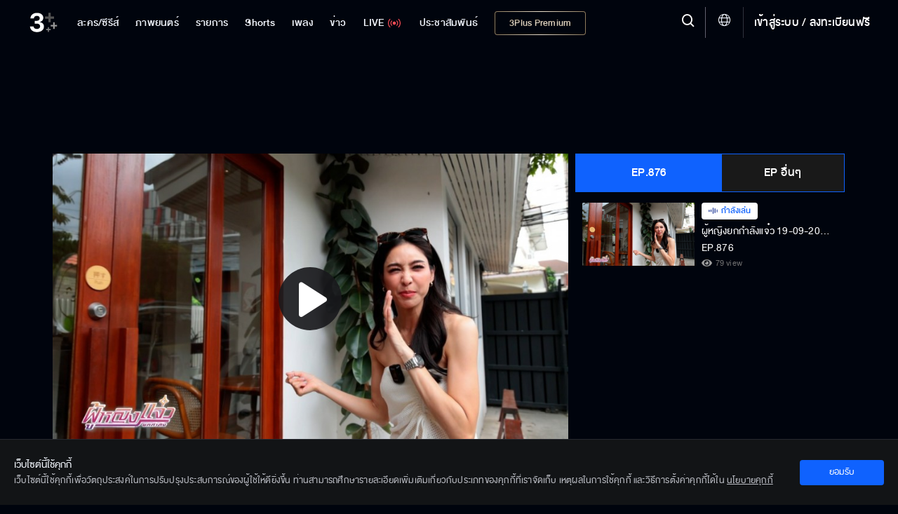

--- FILE ---
content_type: text/html; charset=utf-8
request_url: https://ch3plus.com/v/200237
body_size: 43860
content:
<!DOCTYPE html><html lang="th" id=""><head><link rel="stylesheet" href="https://cdnjs.cloudflare.com/ajax/libs/font-awesome/4.7.0/css/font-awesome.min.css"/><style>
                        .vjs-control-bar {
                            background: rgba(0,0,0,0.5) !important;
                            }
                        .vjs-control-bar.vjs-header-bar {
                            background: linear-gradient(180deg, rgba(0,0,0,0) 0%, rgba(0,0,0,0.3) 25%, rgba(0,0,0,0.5) 75%) !important;
                            top: unset !important;
                            bottom: 2.7rem !important;
                            padding-bottom: 0.4rem !important;
                        }
                        .vjs-control-bar.vjs-header-bar .vjs-gradient-background {
                            display: none;
                        }
                        </style><meta charSet="utf-8"/><meta name="viewport" content="width=device-width, initial-scale=1.0, maximum-scale=1.0, user-scalable=no"/><link rel="shortcut icon" type="image/x-icon" href="/static/images/favicon/favicon.ico"/><title>ผู้หญิงยกกำลังแจ๋ว EP.876/1</title><meta name="description" content="ผู้หญิงยกกำลังแจ๋ว ครบทุกเรื่องราวเช้านี้ก่อนใครกับเรา &quot;ผู้หญิงยกกำลังแจ๋ว&quot; รายการวาไรตี้หลากหลาย โดนใจทุกวัย กิน เที่ยว ช้อป สุขภาพความงามและครอบครัวกับพิธีกรตัวแม่ แพท บูม ดาว ปอ"/><meta name="keywords" content="ผู้หญิงยกกำลังแจ๋ว EP.876/1,ผู้หญิงยกกำลังแจ๋ว,ผู้หญิงยกกำลังแจ๋ว 19-09-2023,Original,ซีรีส์ไทย,ซีรีส์นานาชาติ,วาไรตี้,การ์ตูน &amp; เกม,ช้อปปิ้ง,Ch3 Special,เกมโชว์,เรียลลิตี้,ทอล์กโชว์,ออนไลน์ เอ็กซ์คลูซีฟ,ละครฮิตที่คิดถึง,ไฮไลท์,คลิปเด็ด,ทีเซอร์,3Plus,ช่อง3"/><meta http-equiv="content-language" content="th"/><meta http-equiv="X-UA-Compatible" content="IE=edge,chrome=1"/><meta name="Cache-Control" content="no-transform, public, max-age=300, s-maxage=900, must-revalidate"/><meta name="Content-Encoding" content="gzip"/><meta http-equiv="cleartype" content="on"/><meta name="HandheldFriendly" content="True"/><meta name="copyright" content="2020 Bangkok Entertainment Co.,Ltd. All Rights Reserved. Powered by BECi Corporation Ltd."/><meta name="author" content="BECi Corporation Ltd. Thailand."/><meta name="generator" content="CH3Plus.com"/><meta name="robots" content="index,follow"/><meta name="rating" content="general"/><meta name="Googlebot" content="all"/><meta name="site_name" content="CH3Plus.com"/><meta name="image" content="https://assets.ch3plus.com/rerun/2023/09/562398163010.jpg"/><meta name="twitter:card" content="summary_large_image"/><meta name="twitter:site" content="@ch3plus"/><meta name="twitter:title" content="ผู้หญิงยกกำลังแจ๋ว EP.876/1"/><meta name="twitter:description" content="ผู้หญิงยกกำลังแจ๋ว ครบทุกเรื่องราวเช้านี้ก่อนใครกับเรา &quot;ผู้หญิงยกกำลังแจ๋ว&quot; รายการวาไรตี้หลากหลาย โดนใจทุกวัย กิน เที่ยว ช้อป สุขภาพความงามและครอบครัวกับพิธีกรตัวแม่ แพท บูม ดาว ปอ"/><meta name="twitter:image" content="https://assets.ch3plus.com/rerun/2023/09/562398163010.jpg"/><meta name="twitter:url" content="https://ch3plus.com/v/200237"/><meta property="fb:app_id" content="417848168921878"/><meta property="og:title" content="ผู้หญิงยกกำลังแจ๋ว EP.876/1"/><meta property="og:description" content="ผู้หญิงยกกำลังแจ๋ว ครบทุกเรื่องราวเช้านี้ก่อนใครกับเรา &quot;ผู้หญิงยกกำลังแจ๋ว&quot; รายการวาไรตี้หลากหลาย โดนใจทุกวัย กิน เที่ยว ช้อป สุขภาพความงามและครอบครัวกับพิธีกรตัวแม่ แพท บูม ดาว ปอ"/><meta property="og:image" content="https://assets.ch3plus.com/rerun/2023/09/562398163010.jpg"/><meta property="og:url" content="https://ch3plus.com/v/200237"/><meta property="og:site_name" content="CH3Plus.com"/><meta property="og:type" content="website"/><meta property="og:image:width" content="1200"/><meta property="og:image:height" content="630"/><meta property="og:image:type" content="image/jpeg"/><meta property="og:image:alt" content="ผู้หญิงยกกำลังแจ๋ว EP.876/1"/><meta property="og:locale" content="th_TH"/><link rel="canonical" href="https://ch3plus.com/v/200237"/><link rel="manifest" href="/static/images/favicon/manifest.json"/><link rel="contents" href="#toc" type="text/html" title="ผู้หญิงยกกำลังแจ๋ว EP.876/1"/><link rel="alternate" href="https://ch3plus.com/v/200237" hrefLang="th-TH"/><link rel="image_src" href="https://assets.ch3plus.com/rerun/2023/09/562398163010.jpg" type="image/jpeg"/><meta name="application-name" content="CH3Plus"/><meta name="apple-mobile-web-app-title" content="CH3Plus"/><meta name="apple-mobile-web-app-capable" content="yes"/><meta name="apple-mobile-web-app-status-bar-style" content="#191919"/><meta name="msapplication-TileColor" content="#FFFFFF"/><meta name="msapplication-TileImage" content="/static/images/favicon/favicon-16x16.png"/><meta name="theme-color" content="#191919"/><meta name="msapplication-config" content="/static/browserconfig.xml"/><link rel="icon" type="image/png" href="/static/images/favicon/favicon-16x16.png" sizes="16x16"/><link rel="icon" type="image/png" href="/static/images/favicon/favicon-32x32.png" sizes="32x32"/><link rel="icon" type="image/png" href="/static/images/favicon/favicon-96x96.png" sizes="96x96"/><link rel="icon" type="image/png" href="/static/images/favicon/favicon-192x192.png" sizes="192x192"/><link rel="shortcut icon" sizes="196x196" href="/static/images/favicon/favicon-96x96.png"/><link rel="apple-touch-icon" sizes="57x57" href="/static/images/ch3plus/ic_launcher-web.png"/><link rel="apple-touch-icon" sizes="60x60" href="/static/images/ch3plus/ic_launcher-web.png"/><link rel="apple-touch-icon" sizes="72x72" href="/static/images/ch3plus/ic_launcher-web.png"/><link rel="apple-touch-icon" sizes="76x76" href="/static/images/ch3plus/ic_launcher-web.png"/><link rel="apple-touch-icon" sizes="114x114" href="/static/images/ch3plus/ic_launcher-web.png"/><link rel="apple-touch-icon" sizes="120x120" href="/static/images/ch3plus/ic_launcher-web.png"/><link rel="apple-touch-icon" sizes="144x144" href="/static/images/ch3plus/ic_launcher-web.png"/><link rel="apple-touch-icon" sizes="152x152" href="/static/images/ch3plus/ic_launcher-web.png"/><link rel="apple-touch-icon" sizes="180x180" href="/static/images/ch3plus/ic_launcher-web.png"/><meta name="apple-itunes-app" content="app-id=475642354"/><meta name="google-play-app" content="app-id=com.beci.thaitv3android"/><link rel="apple-touch-icon" href="/static/images/ch3plus/ic_launcher-web.png"/><link rel="android-touch-icon" href="/static/images/ch3plus/ic_launcher-web.png"/><script>
                    if(typeof dataLayer === 'undefined'){dataLayer = [];}
                </script><script>dataLayer.push({"page_type":"detail","content_main_category":"program","content_sub_category":"program","content_name":"ผู้หญิงยกกำลังแจ๋ว","content_owner":"null","screen_name":"ผู้หญิงยกกำลังแจ๋ว EP.876/1"});</script><script>(function(w,d,s,l,i){w[l]=w[l]||[];w[l].push({'gtm.start':
            new Date().getTime(),event:'gtm.js'});var f=d.getElementsByTagName(s)[0],
            j=d.createElement(s),dl=l!='dataLayer'?'&l='+l:'';j.async=true;j.src=
            'https://www.googletagmanager.com/gtm.js?id='+i+dl;f.parentNode.insertBefore(j,f);
            })(window,document,'script','dataLayer','GTM-WRDM4ZS');</script><script type="text/javascript" src="/static/js/sha256.min.js"></script><script type="text/javascript" src="/static/js/primary.min.js"></script><script>var googletag = googletag || {};
            googletag.cmd = googletag.cmd || [];
            (function() {
              var gads = document.createElement('script');
              gads.async = true;
              gads.type = 'text/javascript';
              gads.src = '//www.googletagservices.com/tag/js/gpt.js';
              var node = document.getElementsByTagName('script')[0];
              node.parentNode.insertBefore(gads, node);
            })();</script><script>
            function getRandomSlotSize(arrSize){
                if(Array.isArray(arrSize[0])){
                    var return_size = arrSize[Math.floor(Math.random() * arrSize.length)];
                    return return_size;
                }else{
                    return arrSize;
                }
            }
            function getDFPSlotSize(adSizeArray){
                if (screen.availWidth>=992) {
                return adSizeArray[0];
              } else if (screen.availWidth<992 && screen.availWidth>740) {
                return adSizeArray[1];
              } else if (screen.availWidth<=740) {
                return adSizeArray[2];
              } else {
                return adSizeArray[2];
              }
            }

            
			var setAdsPPID = {
			gtm_client: JSON.parse(localStorage.getItem('gtm-client')),
			set: function(){
				if (typeof localStorage != 'undefined') {
					var usfo = this.gtm_client;
					if(!usfo) return
					if(usfo.user_login_status == 'login'){
						var PPID = sha256(usfo.member_id);
						googletag.pubads().setPublisherProvidedId(PPID);
					}
				}
			}
		}
	//setAdsPPID

            function DFPSmartBannerBillboard(adslot, adSizeArray, gptID, customParams, compAds) { // adslot=Slot Name, adSize=Size Array [Desktop, iPad-Tablet, Mobile], gpID=div id
              // if(Array.isArray(companions_slot)){
              // 	companions_slot.push(gptID)
              // }
              if(screen.availWidth<728)adSizeArray[1]=adSizeArray[2];
              googletag.cmd.push(function() {
                var mapLeader = googletag.sizeMapping().
                addSize([320, 400], adSizeArray[2]).
                addSize([320, 700], adSizeArray[2]).
                addSize([360, 200], adSizeArray[2]).
                addSize([640, 360], adSizeArray[1]).
                addSize([768, 200], adSizeArray[1]).
                addSize([1000, 200], adSizeArray[0]).
                build();
                var billboardsizes = googletag.sizeMapping().addSize([1000, 768], adSizeArray[0]).addSize([728, 300], adSizeArray[1]).addSize([0, 0], adSizeArray[2]).build();
                var slot_size = getDFPSlotSize(adSizeArray);
                if(compAds==1){
                  slot_size = getRandomSlotSize(slot_size);
                }
                //window.LeaderSlot = googletag.defineSlot("/11682287/" + adslot, slot_size, gptID);
                window.LeaderSlot = googletag.defineSlot(adslot, slot_size, gptID);
                if(window.LeaderSlot){
                  if (Array.isArray(customParams)) {
                    //new logic support multiple key and one key multiple values
                    customParams.forEach(param => {
                      if (param.key && typeof param.value === 'string') {
                          const values = param.value.includes(',') ? param.value.split(',') : [param.value];
                          window.LeaderSlot.setTargeting(param.key, values);
                      }
                    });
                  }else if(typeof customParams=='object' && typeof customParams.key!='undefined' && Array.isArray(customParams.value)){
                    window.LeaderSlot.setTargeting(customParams.key, customParams.value);
                    //window.LeaderSlot.setTargeting(customParams.key, customParams.value);
                  }
                  // if(typeof customParams=='object' && typeof customParams.key_exclusive!='undefined' && typeof customParams.value_exclusive!='undefined' && customParams.key_exclusive!='' && customParams.value_exclusive!=''){
                  //   window.LeaderSlot.setTargeting(customParams.key_exclusive, customParams.value_exclusive);
                  // }
                }
                if ((compAds == 1 || compAds == '1') && compAds!='undefined' && compAds!='') {
                  window.LeaderSlot.defineSizeMapping(mapLeader).addService(googletag.companionAds());
                  googletag.companionAds().setRefreshUnfilledSlots(true);
                  googletag.pubads().enableVideoAds();
                  // googletag.pubads().disableInitialLoad();
                }else{
                  window.LeaderSlot.defineSizeMapping(mapLeader)
                }
                window.LeaderSlot.addService(googletag.pubads());
                
                // googletag.pubads().enableLazyLoad();
                googletag.pubads().enableSingleRequest();
                googletag.pubads().collapseEmptyDivs();
                if(typeof setAdsPPID != 'undefined'){//pub ads PPID
                  setAdsPPID.set();
                }
                googletag.enableServices();

              });
              //document.write("<div id='" + gptID + "' style='width: auto; height: auto;' data-glade data-ad-unit-path='/11682287/" +  adslot + "'>");
              document.write("<div id='" + gptID + "' style='width: auto; height: auto;' data-glade data-ad-unit-path='" +  adslot + "'>");
              googletag.cmd.push(function() { googletag.display('' + gptID + ''); });
              document.write("</div>");
            }</script><script>
            (function() {
            var purl = window.location.href;
            var url = '//ads.pubmatic.com/AdServer/js/pwt/159791/2752';
            var profileVersionId = '';
            if(purl.indexOf('pwtv=')>0){
              var regexp = /pwtv=(.*?)(&|$)/g;
              var matches = regexp.exec(purl);
              if(matches.length >= 2 && matches[1].length > 0){
              profileVersionId = '/'+matches[1];
              }
            }
            var wtads = document.createElement('script');
            wtads.async = true;
            wtads.type = 'text/javascript';
            wtads.src = url+profileVersionId+'/pwt.js';
            var node = document.getElementsByTagName('script')[0];
            node.parentNode.insertBefore(wtads, node);
            })();</script><script src="/static/js/sso.js"></script><script>
            spotxDataLayer = [{ source: "313664", sync_limit: 7 }];
            (function(w,d,s,l,i){w[l]=w[l]||[];w[l].push({'gtm.start': new Date().getTime(),event:'gtm.js'});var f=d.getElementsByTagName(s)[0], j=d.createElement(s),dl=l!='dataLayer'?'&l='+l:'';j.async=true;j.src= 'https://www.googletagmanager.com/gtm.js?id='+i+dl;f.parentNode.insertBefore(j,f); })(window,document,'script','spotxDataLayer','GTM-NH3RQL3');</script><link rel="stylesheet" href="/static/css/semantic.min.css"/><link rel="stylesheet" href="/static/css/floating-event.css"/><script src="https://prod.uidapi.com/static/js/uid2-sdk-2.0.0.js" type="text/javascript"></script><script>
                    var imageChecker = function(){
                        var imageArr = document.querySelectorAll("img.lazy");
                        var sec = 1;
                        imageArr.forEach(function(element){
                            var imageTemp = new Image();
                            var loaded = false;
                            imageTemp.onload = function(){
                                loaded = true;
                            }
                            imageTemp.src = element.src;
                            setTimeout(function() {
                                if(loaded){
                                    
                                }else{
                                    //element.parentNode.removeChild(element);
                                    element.style.display = 'none';
                                }
                            }, sec * 1000)
                        });
                    }
                    document.addEventListener('DOMContentLoaded', imageChecker, false);
                </script><link rel="stylesheet" href="/static/css/jssocials.css"/><script type="text/javascript" src="/static/js/primary.min.js"></script><script async="" src="/static/js/custom-watch.js"></script><script src="/static/js/jssocials.js"></script><script src="/static/js/jssocials.shares.js"></script><script src="/static/js/clipboard.js"></script><script type="text/javascript" src="/static/js/video_player.js"></script><meta name="next-head-count" content="91"/><link rel="preload" href="/_next/static/css/static/QSq2x1VBiUc2ee5Vm6NEP/pages/_app.js.5874ff4b.chunk.css" as="style"/><link rel="stylesheet" href="/_next/static/css/static/QSq2x1VBiUc2ee5Vm6NEP/pages/_app.js.5874ff4b.chunk.css"/><link rel="preload" href="/_next/static/css/static/QSq2x1VBiUc2ee5Vm6NEP/pages/v/%5Bid%5D.js.d23d7b5d.chunk.css" as="style"/><link rel="stylesheet" href="/_next/static/css/static/QSq2x1VBiUc2ee5Vm6NEP/pages/v/%5Bid%5D.js.d23d7b5d.chunk.css"/><link rel="preload" href="/_next/static/QSq2x1VBiUc2ee5Vm6NEP/pages/_app.js" as="script"/><link rel="preload" href="/_next/static/QSq2x1VBiUc2ee5Vm6NEP/pages/v/%5Bid%5D.js" as="script"/><link rel="preload" href="/_next/static/runtime/webpack-72bc6cd911220681a9bb.js" as="script"/><link rel="preload" href="/_next/static/runtime/main-275592ca1bcfafd58179.js" as="script"/><style id="__jsx-3430217733">.footer-bar-disabled{display:none !important;}</style></head><body class="video-content-now "><noscript><iframe src="https://www.googletagmanager.com/ns.html?id=GTM-WRDM4ZS" height="0" width="0" style="display:none;visibility:hidden"></iframe></noscript><noscript><iframe src="https://www.googletagmanager.com/ns.html?id=GTM-NH3RQL3&amp;source=313664&amp;sync_limit=7" height="0" width="0" style="display:none;visibility:hidden"></iframe></noscript><div id="__next"><div></div><header class=""><div><nav><ul class="navigation"><li class="item item-series item-dropdown"><a href="/drama"><span>ละคร/ซีรีส์</span></a><div class="dropdown"><div class="dropdown-content"><p>ละคร/ซีรีส์</p><a class="" href="/drama">ละคร/ซีรีส์</a><a class="" href="/interseries">ซีรีส์นานาชาติ</a><a class="" href="/cartoon">การ์ตูน &amp; เกม</a></div></div></li><li class="item movie"><a class="" href="/movie"><span>ภาพยนตร์</span></a></li><li class="item item-tvshow item-dropdown "><a href="/program"><span>รายการ</span></a><div class="dropdown"><div class="dropdown-content"><p>รายการ</p><a class="" href="/program"> <!-- -->รายการ</a><a class="" href="/ch3special">Ch3 Special</a><a class="" href="/gameshow">เกมโชว์</a><a class="" href="/talkshow">ทอล์กโชว์</a><a class="" href="/reality">เรียลลิตี้</a><a class="" href="/shopping">ช๊อปปิ้ง</a><a class="" href="/program/hitscene">ไฮไลท์</a><a class="" href="/program/scoop">ทีเซอร์</a></div></div></li><li class="item"><a href="/shorts/special"><span>Shorts</span></a></li><li class="item item-music item-dropdown"><a href="/music" title="เพลง"><span>เพลง</span></a><div class="dropdown"><div class="dropdown-content"><p>เพลง</p><a class="" href="/music/soundtracks">เพลงละครช่อง 3</a><a class="" href="/music/karaoke">คาราโอเกะ</a><a class="" href="/music/playlist">เพลย์ลิสต์</a></div></div></li><li class="item item-news item-dropdown"><a href="/news"><span>ข่าว</span></a><div class="dropdown"><div class="dropdown-content"><p>ข่าว</p><a href="/news" class="">ข่าวทั้งหมด</a><a class="" href="/news/local">ในประเทศ</a><a class="" href="/news/crime">อาชญากรรม</a><a class="" href="/news/socialnews">สังคมออนไลน์</a><a class="" href="/news/political">เลือกตั้งและการเมือง</a><a class="" href="/news/economy">เศรษฐกิจ</a><a class="" href="/news/international">ต่างประเทศ</a><a class="" href="/news/sport">กีฬา</a><a class="" href="/news/entertainment">บันเทิง</a><a class="" href="/news/lifestyle">ไลฟ์สไตล์</a><a class="" href="/news/technology">ไอที</a><a class="" href="/news/newsbriefing">สรุปข่าว</a><a class="" href="/news/royal">พระราชสำนัก</a><a class="" href="/news/environment">สิ่งแวดล้อม</a><a class="" href="/news/program">รายการข่าว</a></div></div></li><li class="item tvlive undefined"><a href="/live"><span>LIVE</span><img src="/static/images/ch3plus/signal.svg" alt="ดูทีวีออนไลน์"/></a></li><li class="item item-special item-dropdown"><a href="/artists"><span>ประชาสัมพันธ์</span></a><div class="dropdown"><p class="dropbtn">ประชาสัมพันธ์<img src="/static/images/icon-dropdown.svg" alt="Special - 3Plus"/></p><div class="dropdown-content"><p>ประชาสัมพันธ์</p><a class="" href="/artists">Artist Profiles</a><a class="" href="/special/activities">กิจกรรม</a><a class="" href="/fandom/votes">Votes</a><a class="" href="/special/dramascoop">Update</a><a class="" href="/special/business">สังคมธุรกิจ</a><a class="" href="/special/pr">ช่อง3เพื่อสังคม</a></div></div></li><li class="item item-packages show-package-button"><a href="/packages"><span>3Plus Premium</span></a></li></ul></nav><div class="logo"><a href="/?refer=intro"><img src="https://media.ch3plus.com/logo3plus/ch3plus-logo.svg" alt="ดูทีวีกด 33 ดูออนไลน์ที่ 3Plus - ช่อง3"/></a></div><div class="nav-group"><div class="menu-setting-2"><a><span class="menu-1 icon-hamburger" alt="Menu - 3Plus"></span></a></div><div class="register"><span class="divider"></span><a></a></div><div class="global-language-switcher  "><a class="language-switcher-btn"><span class="icon icon-globe"></span></a><div class="ui borderless inverted vertical language-menu menu"><a class="item"><span class="icon-wrapper"><span class="icon icon-check-circle-solid"></span></span><span class="item-title">ไทย</span></a><a class="item"><span class="item-title">English</span></a></div></div><div class="nav-line"></div><div class="hd-search"><a title="Search" class="searchmodal modal_open "><span class="icon-search"></span></a></div><section class="searchmodal modal-overlay " role="dialog"><div class="modal-content" role="document"><button type="button" class="btn-close" aria-label="close" title="ยกเลิก"><span class="icon-x"></span></button><div><form id="search_form"><span class="icon-search"></span><button class="btn-Search" type="button" style="cursor:pointer"><span class="icon-search"></span></button></form></div></div></section><section class="clearmodal modal-overlay " role="dialog"><div class="modal-content" role="document"><h3>ล้างคำค้นหา</h3><p>ประวัติการค้นหาของคุณจะถูกลบออกถาวร</p><a title="ยกเลิก">ยกเลิก</a><a class="cf-clear clear_search_history" title="ล้างคำค้นหา">ล้างคำค้นหา</a><span class="icon-x" title="ปิด"></span></div></section><div class="modal-backdrop"></div></div><div class="nav-detail"><div class="user-set"><ul><li><a class="underline" title="เข้าสู่ระบบ"></a></li></ul></div><ul><li><h3><a href="#" title="ละคร/ซีรีส์">ละคร/ซีรีส์ <img src="/static/images/icon-dropdown.svg" alt="ละคร/ซีรีส์ - 3Plus"/></a></h3><ul><li><a href="/drama" title="ละคร">ละคร</a></li><li><a href="/original" title="Mello Original">Mello Original</a></li><li><a href="/interseries" title="ซีรีส์นานาชาติ">ซีรีส์นานาชาติ</a></li><li><a href="/oldseries" title="ละครฮิตที่คิดถึง">ละครฮิตที่คิดถึง</a></li><li><a href="/exclusive" title="ออนไลน์ เอ็กซ์คลูซีฟ">ออนไลน์ เอ็กซ์คลูซีฟ</a></li><li><a href="/cartoon" title="การ์ตูน &amp; เกม">การ์ตูน &amp; เกม</a></li><li><a href="/series/hitscene" title="ไฮไลท์">ไฮไลท์</a></li><li><a href="/series/scoop" title="ทีเซอร์">ทีเซอร์</a></li></ul></li><li><h3><a href="#" title="รายการ">รายการ <img src="/static/images/icon-dropdown.svg" alt="รายการ - 3Plus"/></a></h3><ul><li><a href="/program" title="วาไรตี้">วาไรตี้</a></li><li><a href="/ch3special" title="Ch3 Special">Ch3 Special</a></li><li><a href="/gameshow" title="เกมโชว์">เกมโชว์</a></li><li><a href="/talkshow" title="ทอล์กโชว์">ทอล์กโชว์</a></li><li><a href="/reality" title="เรียลลิตี้">เรียลลิตี้</a></li><li><a href="/shopping" title="ช้อปปิ้ง">ช้อปปิ้ง</a></li><li><a href="/program/hitscene" title="ไฮไลท์">ไฮไลท์</a></li><li><a href="/program/scoop" title="ทีเซอร์">ทีเซอร์</a></li></ul></li><li><h3><a href="#" title="ข่าว">ข่าว <img src="/static/images/icon-dropdown.svg" alt="ข่าว - 3Plus"/></a></h3><ul><li><a href="/news" title="ข่าวทั้งหมด">ข่าวทั้งหมด</a> </li><li><a href="/news/local" title="ในประเทศ">ในประเทศ</a></li><li><a href="/news/crime" title="อาชญากรรม">อาชญากรรม</a></li><li><a href="/news/socialnews" title="สังคมออนไลน์">สังคมออนไลน์</a></li><li><a href="/news/political" title="เลือกตั้งและการเมือง">เลือกตั้งและการเมือง</a></li><li><a href="/news/economy" title="เศรษฐกิจ">เศรษฐกิจ</a></li><li><a href="/news/international" title="ต่างประเทศ">ต่างประเทศ</a></li><li><a href="/news/sport" title="กีฬา">กีฬา</a></li><li><a href="/news/entertainment" title="บันเทิง">บันเทิง</a></li><li><a href="/news/lifestyle" title="ไลฟ์สไตล์">ไลฟ์สไตล์</a></li><li><a href="/news/technology" title="ไอที">ไอที</a></li><li><a href="/news/newsbriefing" title="สรุปข่าว">สรุปข่าว</a></li><li><a href="/news/royal" title="พระราชสำนัก">พระราชสำนัก</a></li><li><a href="/news/environment" title="สิ่งแวดล้อม">สิ่งแวดล้อม</a></li><li><a href="/news/program" title="รายการข่าว">รายการข่าว</a></li></ul></li><li><h3 class="tvlive"><a href="/live" title="LIVE">LIVE</a></h3></li></ul></div></div></header><div id="logout" class="modal tem2"><h3>ออกจากระบบ</h3><div><p>เสียใจจังจะหยุดพักความสนุกไว้แค่นี้...</p><p class="btn-group"><a class="cancel" href="#" rel="modal:close" title="ยกเลิก">ยกเลิก</a><a class="agree" href="#" rel="modal:close" title="ตกลง">ตกลง</a></p></div></div><div id="deleteMessage" class="modal tem2"><h3>ล้างการแจ้งเตือนทั้งหมด</h3><div><p>คุณต้องการล้างการแจ้งเตือนทั้งหมด?</p><p class="btn-group"><a class="cancel" href="#" rel="modal:close">ยกเลิก</a><a class="agree" href="#" rel="modal:close">ล้างทั้งหมด</a></p></div></div><div id="delete-acc" class="modal tem2"><div><h3>ลบบัญชี</h3><p>หากคุณลบบัญชี 3Plus <span>คุณจะไม่สามารถที่จะเข้าสู่ระบบได้อีกต่อไป</span></p><p>คุณเเน่ใจหรือไม่ว่าต้องการดำเนินการต่อ</p><p class="btn-group"><a class="agree" rel="modal:close" title="ยกเลิก">ยกเลิก</a><a class="cancel" title="ตกลง">ตกลง</a></p></div></div><div class="wrapall"><section class="container-list-col ch3-box"><div class="sp-banner first"><div id="div-gpt-ad-Web_3plus_Rerun_Leaderboard_1"></div><script>DFPSmartBannerBillboard('/11682287/Web_Ch3Plus_Program/Leaderboard',[[[728,90],[970,90],[970,250]],[728,90],[[300,100],[320,50]]],'div-gpt-ad-Web_3plus_Rerun_Leaderboard_1', [{"key":"CH3Plus-Variety","value":"PooYingYokKamLangJaew"}], '1');</script></div><section class="continue-tvlive"><div class="d-flex"><div class="col-left-watching col-video-1"><div class="videoWrapper player-container "><div id="player-placeholder" class="invisible" style="padding-top:56.25%"></div><div class="player-position"><div id="rerun_player"></div></div></div><div class="watch-vdo-noti"></div><div class="content-video-title"><div class="title-drama "><h1><span>ผู้หญิงยกกำลังแจ๋ว 19-09-2023</span><span> <!-- -->EP.876<!-- --> </span></h1><p class="part">[1/1] </p><p class="broadcast viewed-watch"><span>79<!-- --> view</span>ออกอากาศ อังคารที่ 19 กันยายน 2566</p></div><div class="share-vdo-watch"><span class="socialbx socialbx-watch"></span><a title="แชร์ลิงค์นี้" class="sharemodal modal_open socialbx-watch" data-url="https://ch3plus.com/v/200237"><span>Share</span></a></div></div></div><div class="col-right-watching col-video-2"><div class="tab-list ellip"><div class="tab"><button class="tablinks active">EP.876</button><button class="tablinks">EP อื่นๆ</button></div><div id="tab-1" class="tabcontent" style="display:block"><div class="tab-scroll-list scroll-style-2"><div class="thum-video active"><a href="/v/200237" title="ผู้หญิงยกกำลังแจ๋ว 19-09-2023 EP.876[1/1]"><div class="video-list rerun"><div class="position-tl "></div><div class="thumb"><span class="" style="display:inline-block"></span></div></div></a><div class="video-list-text rerun"><span class="viewed-wave">กำลังเล่น</span><a href="/v/200237" title="ผู้หญิงยกกำลังแจ๋ว 19-09-2023 EP.876[1/1]"><h2 class="viewed-wave-active"><span>ผู้หญิงยกกำลังแจ๋ว 19-09-2023</span> <span>EP.876</span></h2><p class="viewed-watch">79<!-- --> view</p></a></div></div></div></div><div id="tab-2" class="tabcontent" style="display:none"><div class="tab-scroll-list scroll-style-2"><div class="thum-video active"><a href="/v/264924" title="ผู้หญิงยกกำลังแจ๋ว 13-01-2026 EP.2376"><div class="video-list rerun"><div class="position-tl "></div><div class="thumb"><span class="" style="display:inline-block"></span></div></div></a><div class="video-list-text rerun"><a href="/v/264924" title="ผู้หญิงยกกำลังแจ๋ว 13-01-2026 EP.2376"><h2 class=""><span>ผู้หญิงยกกำลังแจ๋ว 13-01-2026</span> <span>EP.2376</span></h2><p class="viewed-watch">115<!-- --> view</p></a></div></div><div class="thum-video active"><a href="/v/264923" title="ผู้หญิงยกกำลังแจ๋ว 12-01-2026 EP.2374"><div class="video-list rerun"><div class="position-tl "></div><div class="thumb"><span class="" style="display:inline-block"></span></div></div></a><div class="video-list-text rerun"><a href="/v/264923" title="ผู้หญิงยกกำลังแจ๋ว 12-01-2026 EP.2374"><h2 class=""><span>ผู้หญิงยกกำลังแจ๋ว 12-01-2026</span> <span>EP.2374</span></h2><p class="viewed-watch">33<!-- --> view</p></a></div></div><div class="thum-video active"><a href="/v/264122" title="ผู้หญิงยกกำลังแจ๋ว 09-01-2026 EP.2372"><div class="video-list rerun"><div class="position-tl "></div><div class="thumb"><span class="" style="display:inline-block"></span></div></div></a><div class="video-list-text rerun"><a href="/v/264122" title="ผู้หญิงยกกำลังแจ๋ว 09-01-2026 EP.2372"><h2 class=""><span>ผู้หญิงยกกำลังแจ๋ว 09-01-2026</span> <span>EP.2372</span></h2><p class="viewed-watch">38<!-- --> view</p></a></div></div><div class="thum-video active"><a href="/v/264121" title="ผู้หญิงยกกำลังแจ๋ว 08-01-2026 EP.2371"><div class="video-list rerun"><div class="position-tl "></div><div class="thumb"><span class="" style="display:inline-block"></span></div></div></a><div class="video-list-text rerun"><a href="/v/264121" title="ผู้หญิงยกกำลังแจ๋ว 08-01-2026 EP.2371"><h2 class=""><span>ผู้หญิงยกกำลังแจ๋ว 08-01-2026</span> <span>EP.2371</span></h2><p class="viewed-watch">19<!-- --> view</p></a></div></div><div class="thum-video active"><a href="/v/264120" title="ผู้หญิงยกกำลังแจ๋ว 07-01-2026 EP.2370"><div class="video-list rerun"><div class="position-tl "></div><div class="thumb"><span class="" style="display:inline-block"></span></div></div></a><div class="video-list-text rerun"><a href="/v/264120" title="ผู้หญิงยกกำลังแจ๋ว 07-01-2026 EP.2370"><h2 class=""><span>ผู้หญิงยกกำลังแจ๋ว 07-01-2026</span> <span>EP.2370</span></h2><p class="viewed-watch">62<!-- --> view</p></a></div></div><div class="thum-video active"><a href="/v/264119" title="ผู้หญิงยกกำลังแจ๋ว 06-01-2026 EP.2369"><div class="video-list rerun"><div class="position-tl "></div><div class="thumb"><span class="" style="display:inline-block"></span></div></div></a><div class="video-list-text rerun"><a href="/v/264119" title="ผู้หญิงยกกำลังแจ๋ว 06-01-2026 EP.2369"><h2 class=""><span>ผู้หญิงยกกำลังแจ๋ว 06-01-2026</span> <span>EP.2369</span></h2><p class="viewed-watch">46<!-- --> view</p></a></div></div><div class="thum-video active"><a href="/v/264118" title="ผู้หญิงยกกำลังแจ๋ว 05-01-2026 EP.2368"><div class="video-list rerun"><div class="position-tl "></div><div class="thumb"><span class="" style="display:inline-block"></span></div></div></a><div class="video-list-text rerun"><a href="/v/264118" title="ผู้หญิงยกกำลังแจ๋ว 05-01-2026 EP.2368"><h2 class=""><span>ผู้หญิงยกกำลังแจ๋ว 05-01-2026</span> <span>EP.2368</span></h2><p class="viewed-watch">22<!-- --> view</p></a></div></div><div class="thum-video active"><a href="/v/263662" title="ผู้หญิงยกกำลังแจ๋ว 02-01-2026 EP.2367"><div class="video-list rerun"><div class="position-tl "></div><div class="thumb"><span class="" style="display:inline-block"></span></div></div></a><div class="video-list-text rerun"><a href="/v/263662" title="ผู้หญิงยกกำลังแจ๋ว 02-01-2026 EP.2367"><h2 class=""><span>ผู้หญิงยกกำลังแจ๋ว 02-01-2026</span> <span>EP.2367</span></h2><p class="viewed-watch">44<!-- --> view</p></a></div></div><div class="thum-video active"><a href="/v/263661" title="ผู้หญิงยกกำลังแจ๋ว 01-01-2026 EP.2366"><div class="video-list rerun"><div class="position-tl "></div><div class="thumb"><span class="" style="display:inline-block"></span></div></div></a><div class="video-list-text rerun"><a href="/v/263661" title="ผู้หญิงยกกำลังแจ๋ว 01-01-2026 EP.2366"><h2 class=""><span>ผู้หญิงยกกำลังแจ๋ว 01-01-2026</span> <span>EP.2366</span></h2><p class="viewed-watch">38<!-- --> view</p></a></div></div><div class="thum-video active"><a href="/v/263660" title="ผู้หญิงยกกำลังแจ๋ว 31-12-2025 EP.2365"><div class="video-list rerun"><div class="position-tl "></div><div class="thumb"><span class="" style="display:inline-block"></span></div></div></a><div class="video-list-text rerun"><a href="/v/263660" title="ผู้หญิงยกกำลังแจ๋ว 31-12-2025 EP.2365"><h2 class=""><span>ผู้หญิงยกกำลังแจ๋ว 31-12-2025</span> <span>EP.2365</span></h2><p class="viewed-watch">48<!-- --> view</p></a></div></div><div class="thum-video active"><a href="/v/263659" title="ผู้หญิงยกกำลังแจ๋ว 30-12-2025 EP.2364"><div class="video-list rerun"><div class="position-tl "></div><div class="thumb"><span class="" style="display:inline-block"></span></div></div></a><div class="video-list-text rerun"><a href="/v/263659" title="ผู้หญิงยกกำลังแจ๋ว 30-12-2025 EP.2364"><h2 class=""><span>ผู้หญิงยกกำลังแจ๋ว 30-12-2025</span> <span>EP.2364</span></h2><p class="viewed-watch">41<!-- --> view</p></a></div></div><div class="thum-video active"><a href="/v/263658" title="ผู้หญิงยกกำลังแจ๋ว 29-12-2025 EP.2363"><div class="video-list rerun"><div class="position-tl "></div><div class="thumb"><span class="" style="display:inline-block"></span></div></div></a><div class="video-list-text rerun"><a href="/v/263658" title="ผู้หญิงยกกำลังแจ๋ว 29-12-2025 EP.2363"><h2 class=""><span>ผู้หญิงยกกำลังแจ๋ว 29-12-2025</span> <span>EP.2363</span></h2><p class="viewed-watch">115<!-- --> view</p></a></div></div><div class="thum-video active"><a href="/v/263300" title="ผู้หญิงยกกำลังแจ๋ว 26-12-2025 EP.2362"><div class="video-list rerun"><div class="position-tl "></div><div class="thumb"><span class="" style="display:inline-block"></span></div></div></a><div class="video-list-text rerun"><a href="/v/263300" title="ผู้หญิงยกกำลังแจ๋ว 26-12-2025 EP.2362"><h2 class=""><span>ผู้หญิงยกกำลังแจ๋ว 26-12-2025</span> <span>EP.2362</span></h2><p class="viewed-watch">47<!-- --> view</p></a></div></div><div class="thum-video active"><a href="/v/263299" title="ผู้หญิงยกกำลังแจ๋ว 25-12-2025 EP.2361"><div class="video-list rerun"><div class="position-tl "></div><div class="thumb"><span class="" style="display:inline-block"></span></div></div></a><div class="video-list-text rerun"><a href="/v/263299" title="ผู้หญิงยกกำลังแจ๋ว 25-12-2025 EP.2361"><h2 class=""><span>ผู้หญิงยกกำลังแจ๋ว 25-12-2025</span> <span>EP.2361</span></h2><p class="viewed-watch">54<!-- --> view</p></a></div></div><div class="thum-video active"><a href="/v/263298" title="ผู้หญิงยกกำลังแจ๋ว 24-12-2025 EP.2360"><div class="video-list rerun"><div class="position-tl "></div><div class="thumb"><span class="" style="display:inline-block"></span></div></div></a><div class="video-list-text rerun"><a href="/v/263298" title="ผู้หญิงยกกำลังแจ๋ว 24-12-2025 EP.2360"><h2 class=""><span>ผู้หญิงยกกำลังแจ๋ว 24-12-2025</span> <span>EP.2360</span></h2><p class="viewed-watch">55<!-- --> view</p></a></div></div><div class="thum-video active"><a href="/v/263297" title="ผู้หญิงยกกำลังแจ๋ว 23-12-2025 EP.2359"><div class="video-list rerun"><div class="position-tl "></div><div class="thumb"><span class="" style="display:inline-block"></span></div></div></a><div class="video-list-text rerun"><a href="/v/263297" title="ผู้หญิงยกกำลังแจ๋ว 23-12-2025 EP.2359"><h2 class=""><span>ผู้หญิงยกกำลังแจ๋ว 23-12-2025</span> <span>EP.2359</span></h2><p class="viewed-watch">41<!-- --> view</p></a></div></div><div class="thum-video active"><a href="/v/263296" title="ผู้หญิงยกกำลังแจ๋ว 22-12-2025 EP.2358"><div class="video-list rerun"><div class="position-tl "></div><div class="thumb"><span class="" style="display:inline-block"></span></div></div></a><div class="video-list-text rerun"><a href="/v/263296" title="ผู้หญิงยกกำลังแจ๋ว 22-12-2025 EP.2358"><h2 class=""><span>ผู้หญิงยกกำลังแจ๋ว 22-12-2025</span> <span>EP.2358</span></h2><p class="viewed-watch">25<!-- --> view</p></a></div></div><div class="thum-video active"><a href="/v/262980" title="ผู้หญิงยกกำลังแจ๋ว 19-12-2025 EP.2357"><div class="video-list rerun"><div class="position-tl "></div><div class="thumb"><span class="" style="display:inline-block"></span></div></div></a><div class="video-list-text rerun"><a href="/v/262980" title="ผู้หญิงยกกำลังแจ๋ว 19-12-2025 EP.2357"><h2 class=""><span>ผู้หญิงยกกำลังแจ๋ว 19-12-2025</span> <span>EP.2357</span></h2><p class="viewed-watch">50<!-- --> view</p></a></div></div><div class="thum-video active"><a href="/v/262979" title="ผู้หญิงยกกำลังแจ๋ว 18-12-2025 EP.2356"><div class="video-list rerun"><div class="position-tl "></div><div class="thumb"><span class="" style="display:inline-block"></span></div></div></a><div class="video-list-text rerun"><a href="/v/262979" title="ผู้หญิงยกกำลังแจ๋ว 18-12-2025 EP.2356"><h2 class=""><span>ผู้หญิงยกกำลังแจ๋ว 18-12-2025</span> <span>EP.2356</span></h2><p class="viewed-watch">34<!-- --> view</p></a></div></div><div class="thum-video active"><a href="/v/262978" title="ผู้หญิงยกกำลังแจ๋ว 17-12-2025 EP.2355"><div class="video-list rerun"><div class="position-tl "></div><div class="thumb"><span class="" style="display:inline-block"></span></div></div></a><div class="video-list-text rerun"><a href="/v/262978" title="ผู้หญิงยกกำลังแจ๋ว 17-12-2025 EP.2355"><h2 class=""><span>ผู้หญิงยกกำลังแจ๋ว 17-12-2025</span> <span>EP.2355</span></h2><p class="viewed-watch">56<!-- --> view</p></a></div></div><div class="thum-video active"><a href="/v/262977" title="ผู้หญิงยกกำลังแจ๋ว 16-12-2025 EP.2354"><div class="video-list rerun"><div class="position-tl "></div><div class="thumb"><span class="" style="display:inline-block"></span></div></div></a><div class="video-list-text rerun"><a href="/v/262977" title="ผู้หญิงยกกำลังแจ๋ว 16-12-2025 EP.2354"><h2 class=""><span>ผู้หญิงยกกำลังแจ๋ว 16-12-2025</span> <span>EP.2354</span></h2><p class="viewed-watch">62<!-- --> view</p></a></div></div><div class="thum-video active"><a href="/v/262976" title="ผู้หญิงยกกำลังแจ๋ว 15-12-2025 EP.2353"><div class="video-list rerun"><div class="position-tl "></div><div class="thumb"><span class="" style="display:inline-block"></span></div></div></a><div class="video-list-text rerun"><a href="/v/262976" title="ผู้หญิงยกกำลังแจ๋ว 15-12-2025 EP.2353"><h2 class=""><span>ผู้หญิงยกกำลังแจ๋ว 15-12-2025</span> <span>EP.2353</span></h2><p class="viewed-watch">32<!-- --> view</p></a></div></div><div class="thum-video active"><a href="/v/262273" title="ผู้หญิงยกกำลังแจ๋ว 12-12-2025 EP.2352"><div class="video-list rerun"><div class="position-tl "></div><div class="thumb"><span class="" style="display:inline-block"></span></div></div></a><div class="video-list-text rerun"><a href="/v/262273" title="ผู้หญิงยกกำลังแจ๋ว 12-12-2025 EP.2352"><h2 class=""><span>ผู้หญิงยกกำลังแจ๋ว 12-12-2025</span> <span>EP.2352</span></h2><p class="viewed-watch">72<!-- --> view</p></a></div></div><div class="thum-video active"><a href="/v/262272" title="ผู้หญิงยกกำลังแจ๋ว 11-12-2025 EP.2351"><div class="video-list rerun"><div class="position-tl "></div><div class="thumb"><span class="" style="display:inline-block"></span></div></div></a><div class="video-list-text rerun"><a href="/v/262272" title="ผู้หญิงยกกำลังแจ๋ว 11-12-2025 EP.2351"><h2 class=""><span>ผู้หญิงยกกำลังแจ๋ว 11-12-2025</span> <span>EP.2351</span></h2><p class="viewed-watch">48<!-- --> view</p></a></div></div><div class="thum-video active"><a href="/v/262271" title="ผู้หญิงยกกำลังแจ๋ว 10-12-2025 EP.2350"><div class="video-list rerun"><div class="position-tl "></div><div class="thumb"><span class="" style="display:inline-block"></span></div></div></a><div class="video-list-text rerun"><a href="/v/262271" title="ผู้หญิงยกกำลังแจ๋ว 10-12-2025 EP.2350"><h2 class=""><span>ผู้หญิงยกกำลังแจ๋ว 10-12-2025</span> <span>EP.2350</span></h2><p class="viewed-watch">53<!-- --> view</p></a></div></div><div class="thum-video active"><a href="/v/262270" title="ผู้หญิงยกกำลังแจ๋ว 09-12-2025 EP.2349"><div class="video-list rerun"><div class="position-tl "></div><div class="thumb"><span class="" style="display:inline-block"></span></div></div></a><div class="video-list-text rerun"><a href="/v/262270" title="ผู้หญิงยกกำลังแจ๋ว 09-12-2025 EP.2349"><h2 class=""><span>ผู้หญิงยกกำลังแจ๋ว 09-12-2025</span> <span>EP.2349</span></h2><p class="viewed-watch">49<!-- --> view</p></a></div></div><div class="thum-video active"><a href="/v/262269" title="ผู้หญิงยกกำลังแจ๋ว 08-12-2025 EP.2348"><div class="video-list rerun"><div class="position-tl "></div><div class="thumb"><span class="" style="display:inline-block"></span></div></div></a><div class="video-list-text rerun"><a href="/v/262269" title="ผู้หญิงยกกำลังแจ๋ว 08-12-2025 EP.2348"><h2 class=""><span>ผู้หญิงยกกำลังแจ๋ว 08-12-2025</span> <span>EP.2348</span></h2><p class="viewed-watch">51<!-- --> view</p></a></div></div><div class="thum-video active"><a href="/v/261778" title="ผู้หญิงยกกำลังแจ๋ว 05-12-2025 EP.2347"><div class="video-list rerun"><div class="position-tl "></div><div class="thumb"><span class="" style="display:inline-block"></span></div></div></a><div class="video-list-text rerun"><a href="/v/261778" title="ผู้หญิงยกกำลังแจ๋ว 05-12-2025 EP.2347"><h2 class=""><span>ผู้หญิงยกกำลังแจ๋ว 05-12-2025</span> <span>EP.2347</span></h2><p class="viewed-watch">79<!-- --> view</p></a></div></div><div class="thum-video active"><a href="/v/261775" title="ผู้หญิงยกกำลังแจ๋ว 04-12-2025 EP.2346"><div class="video-list rerun"><div class="position-tl "></div><div class="thumb"><span class="" style="display:inline-block"></span></div></div></a><div class="video-list-text rerun"><a href="/v/261775" title="ผู้หญิงยกกำลังแจ๋ว 04-12-2025 EP.2346"><h2 class=""><span>ผู้หญิงยกกำลังแจ๋ว 04-12-2025</span> <span>EP.2346</span></h2><p class="viewed-watch">47<!-- --> view</p></a></div></div><div class="thum-video active"><a href="/v/261776" title="ผู้หญิงยกกำลังแจ๋ว 03-12-2025 EP.2345"><div class="video-list rerun"><div class="position-tl "></div><div class="thumb"><span class="" style="display:inline-block"></span></div></div></a><div class="video-list-text rerun"><a href="/v/261776" title="ผู้หญิงยกกำลังแจ๋ว 03-12-2025 EP.2345"><h2 class=""><span>ผู้หญิงยกกำลังแจ๋ว 03-12-2025</span> <span>EP.2345</span></h2><p class="viewed-watch">47<!-- --> view</p></a></div></div><div class="thum-video active"><a href="/v/261777" title="ผู้หญิงยกกำลังแจ๋ว 02-12-2025 EP.2344"><div class="video-list rerun"><div class="position-tl "></div><div class="thumb"><span class="" style="display:inline-block"></span></div></div></a><div class="video-list-text rerun"><a href="/v/261777" title="ผู้หญิงยกกำลังแจ๋ว 02-12-2025 EP.2344"><h2 class=""><span>ผู้หญิงยกกำลังแจ๋ว 02-12-2025</span> <span>EP.2344</span></h2><p class="viewed-watch">51<!-- --> view</p></a></div></div><div class="thum-video active"><a href="/v/261774" title="ผู้หญิงยกกำลังแจ๋ว 01-12-2025 EP.2343"><div class="video-list rerun"><div class="position-tl "></div><div class="thumb"><span class="" style="display:inline-block"></span></div></div></a><div class="video-list-text rerun"><a href="/v/261774" title="ผู้หญิงยกกำลังแจ๋ว 01-12-2025 EP.2343"><h2 class=""><span>ผู้หญิงยกกำลังแจ๋ว 01-12-2025</span> <span>EP.2343</span></h2><p class="viewed-watch">158<!-- --> view</p></a></div></div><div class="thum-video active"><a href="/v/261402" title="ผู้หญิงยกกำลังแจ๋ว 28-11-2025 EP.2342"><div class="video-list rerun"><div class="position-tl "></div><div class="thumb"><span class="" style="display:inline-block"></span></div></div></a><div class="video-list-text rerun"><a href="/v/261402" title="ผู้หญิงยกกำลังแจ๋ว 28-11-2025 EP.2342"><h2 class=""><span>ผู้หญิงยกกำลังแจ๋ว 28-11-2025</span> <span>EP.2342</span></h2><p class="viewed-watch">36<!-- --> view</p></a></div></div><div class="thum-video active"><a href="/v/261401" title="ผู้หญิงยกกำลังแจ๋ว 27-11-2025 EP.2341"><div class="video-list rerun"><div class="position-tl "></div><div class="thumb"><span class="" style="display:inline-block"></span></div></div></a><div class="video-list-text rerun"><a href="/v/261401" title="ผู้หญิงยกกำลังแจ๋ว 27-11-2025 EP.2341"><h2 class=""><span>ผู้หญิงยกกำลังแจ๋ว 27-11-2025</span> <span>EP.2341</span></h2><p class="viewed-watch">35<!-- --> view</p></a></div></div><div class="thum-video active"><a href="/v/261400" title="ผู้หญิงยกกำลังแจ๋ว 26-11-2025 EP.2340"><div class="video-list rerun"><div class="position-tl "></div><div class="thumb"><span class="" style="display:inline-block"></span></div></div></a><div class="video-list-text rerun"><a href="/v/261400" title="ผู้หญิงยกกำลังแจ๋ว 26-11-2025 EP.2340"><h2 class=""><span>ผู้หญิงยกกำลังแจ๋ว 26-11-2025</span> <span>EP.2340</span></h2><p class="viewed-watch">40<!-- --> view</p></a></div></div><div class="thum-video active"><a href="/v/261399" title="ผู้หญิงยกกำลังแจ๋ว 25-11-2025 EP.2339"><div class="video-list rerun"><div class="position-tl "></div><div class="thumb"><span class="" style="display:inline-block"></span></div></div></a><div class="video-list-text rerun"><a href="/v/261399" title="ผู้หญิงยกกำลังแจ๋ว 25-11-2025 EP.2339"><h2 class=""><span>ผู้หญิงยกกำลังแจ๋ว 25-11-2025</span> <span>EP.2339</span></h2><p class="viewed-watch">80<!-- --> view</p></a></div></div><div class="thum-video active"><a href="/v/261398" title="ผู้หญิงยกกำลังแจ๋ว 24-11-2025 EP.2338"><div class="video-list rerun"><div class="position-tl "></div><div class="thumb"><span class="" style="display:inline-block"></span></div></div></a><div class="video-list-text rerun"><a href="/v/261398" title="ผู้หญิงยกกำลังแจ๋ว 24-11-2025 EP.2338"><h2 class=""><span>ผู้หญิงยกกำลังแจ๋ว 24-11-2025</span> <span>EP.2338</span></h2><p class="viewed-watch">45<!-- --> view</p></a></div></div><div class="thum-video active"><a href="/v/260666" title="ผู้หญิงยกกำลังแจ๋ว 21-11-2025 EP.2337"><div class="video-list rerun"><div class="position-tl "></div><div class="thumb"><span class="" style="display:inline-block"></span></div></div></a><div class="video-list-text rerun"><a href="/v/260666" title="ผู้หญิงยกกำลังแจ๋ว 21-11-2025 EP.2337"><h2 class=""><span>ผู้หญิงยกกำลังแจ๋ว 21-11-2025</span> <span>EP.2337</span></h2><p class="viewed-watch">65<!-- --> view</p></a></div></div><div class="thum-video active"><a href="/v/260665" title="ผู้หญิงยกกำลังแจ๋ว 20-11-2025 EP.2336"><div class="video-list rerun"><div class="position-tl "></div><div class="thumb"><span class="" style="display:inline-block"></span></div></div></a><div class="video-list-text rerun"><a href="/v/260665" title="ผู้หญิงยกกำลังแจ๋ว 20-11-2025 EP.2336"><h2 class=""><span>ผู้หญิงยกกำลังแจ๋ว 20-11-2025</span> <span>EP.2336</span></h2><p class="viewed-watch">74<!-- --> view</p></a></div></div><div class="thum-video active"><a href="/v/260664" title="ผู้หญิงยกกำลังแจ๋ว 19-11-2025 EP.2335"><div class="video-list rerun"><div class="position-tl "></div><div class="thumb"><span class="" style="display:inline-block"></span></div></div></a><div class="video-list-text rerun"><a href="/v/260664" title="ผู้หญิงยกกำลังแจ๋ว 19-11-2025 EP.2335"><h2 class=""><span>ผู้หญิงยกกำลังแจ๋ว 19-11-2025</span> <span>EP.2335</span></h2><p class="viewed-watch">39<!-- --> view</p></a></div></div><div class="thum-video active"><a href="/v/260663" title="ผู้หญิงยกกำลังแจ๋ว 18-11-2025 EP.2334"><div class="video-list rerun"><div class="position-tl "></div><div class="thumb"><span class="" style="display:inline-block"></span></div></div></a><div class="video-list-text rerun"><a href="/v/260663" title="ผู้หญิงยกกำลังแจ๋ว 18-11-2025 EP.2334"><h2 class=""><span>ผู้หญิงยกกำลังแจ๋ว 18-11-2025</span> <span>EP.2334</span></h2><p class="viewed-watch">63<!-- --> view</p></a></div></div><div class="thum-video active"><a href="/v/260662" title="ผู้หญิงยกกำลังแจ๋ว 17-11-2025 EP.2333"><div class="video-list rerun"><div class="position-tl "></div><div class="thumb"><span class="" style="display:inline-block"></span></div></div></a><div class="video-list-text rerun"><a href="/v/260662" title="ผู้หญิงยกกำลังแจ๋ว 17-11-2025 EP.2333"><h2 class=""><span>ผู้หญิงยกกำลังแจ๋ว 17-11-2025</span> <span>EP.2333</span></h2><p class="viewed-watch">53<!-- --> view</p></a></div></div><div class="thum-video active"><a href="/v/260139" title="ผู้หญิงยกกำลังแจ๋ว 14-11-2025 EP.2332"><div class="video-list rerun"><div class="position-tl "></div><div class="thumb"><span class="" style="display:inline-block"></span></div></div></a><div class="video-list-text rerun"><a href="/v/260139" title="ผู้หญิงยกกำลังแจ๋ว 14-11-2025 EP.2332"><h2 class=""><span>ผู้หญิงยกกำลังแจ๋ว 14-11-2025</span> <span>EP.2332</span></h2><p class="viewed-watch">42<!-- --> view</p></a></div></div><div class="thum-video active"><a href="/v/260138" title="ผู้หญิงยกกำลังแจ๋ว 13-11-2025 EP.2331"><div class="video-list rerun"><div class="position-tl "></div><div class="thumb"><span class="" style="display:inline-block"></span></div></div></a><div class="video-list-text rerun"><a href="/v/260138" title="ผู้หญิงยกกำลังแจ๋ว 13-11-2025 EP.2331"><h2 class=""><span>ผู้หญิงยกกำลังแจ๋ว 13-11-2025</span> <span>EP.2331</span></h2><p class="viewed-watch">43<!-- --> view</p></a></div></div><div class="thum-video active"><a href="/v/260137" title="ผู้หญิงยกกำลังแจ๋ว 12-11-2025 EP.2330"><div class="video-list rerun"><div class="position-tl "></div><div class="thumb"><span class="" style="display:inline-block"></span></div></div></a><div class="video-list-text rerun"><a href="/v/260137" title="ผู้หญิงยกกำลังแจ๋ว 12-11-2025 EP.2330"><h2 class=""><span>ผู้หญิงยกกำลังแจ๋ว 12-11-2025</span> <span>EP.2330</span></h2><p class="viewed-watch">43<!-- --> view</p></a></div></div><div class="thum-video active"><a href="/v/260136" title="ผู้หญิงยกกำลังแจ๋ว 11-11-2025 EP.2329"><div class="video-list rerun"><div class="position-tl "></div><div class="thumb"><span class="" style="display:inline-block"></span></div></div></a><div class="video-list-text rerun"><a href="/v/260136" title="ผู้หญิงยกกำลังแจ๋ว 11-11-2025 EP.2329"><h2 class=""><span>ผู้หญิงยกกำลังแจ๋ว 11-11-2025</span> <span>EP.2329</span></h2><p class="viewed-watch">29<!-- --> view</p></a></div></div><div class="thum-video active"><a href="/v/260135" title="ผู้หญิงยกกำลังแจ๋ว 10-11-2025 EP.2328"><div class="video-list rerun"><div class="position-tl "></div><div class="thumb"><span class="" style="display:inline-block"></span></div></div></a><div class="video-list-text rerun"><a href="/v/260135" title="ผู้หญิงยกกำลังแจ๋ว 10-11-2025 EP.2328"><h2 class=""><span>ผู้หญิงยกกำลังแจ๋ว 10-11-2025</span> <span>EP.2328</span></h2><p class="viewed-watch">32<!-- --> view</p></a></div></div><div class="thum-video active"><a href="/v/259824" title="ผู้หญิงยกกำลังแจ๋ว 07-11-2025 EP.2327"><div class="video-list rerun"><div class="position-tl "></div><div class="thumb"><span class="" style="display:inline-block"></span></div></div></a><div class="video-list-text rerun"><a href="/v/259824" title="ผู้หญิงยกกำลังแจ๋ว 07-11-2025 EP.2327"><h2 class=""><span>ผู้หญิงยกกำลังแจ๋ว 07-11-2025</span> <span>EP.2327</span></h2><p class="viewed-watch">48<!-- --> view</p></a></div></div><div class="thum-video active"><a href="/v/259823" title="ผู้หญิงยกกำลังแจ๋ว 06-11-2025 EP.2326"><div class="video-list rerun"><div class="position-tl "></div><div class="thumb"><span class="" style="display:inline-block"></span></div></div></a><div class="video-list-text rerun"><a href="/v/259823" title="ผู้หญิงยกกำลังแจ๋ว 06-11-2025 EP.2326"><h2 class=""><span>ผู้หญิงยกกำลังแจ๋ว 06-11-2025</span> <span>EP.2326</span></h2><p class="viewed-watch">37<!-- --> view</p></a></div></div><div class="thum-video active"><a href="/v/259822" title="ผู้หญิงยกกำลังแจ๋ว 05-11-2025 EP.2325"><div class="video-list rerun"><div class="position-tl "></div><div class="thumb"><span class="" style="display:inline-block"></span></div></div></a><div class="video-list-text rerun"><a href="/v/259822" title="ผู้หญิงยกกำลังแจ๋ว 05-11-2025 EP.2325"><h2 class=""><span>ผู้หญิงยกกำลังแจ๋ว 05-11-2025</span> <span>EP.2325</span></h2><p class="viewed-watch">87<!-- --> view</p></a></div></div><div class="thum-video active"><a href="/v/259821" title="ผู้หญิงยกกำลังแจ๋ว 04-11-2025 EP.2324"><div class="video-list rerun"><div class="position-tl "></div><div class="thumb"><span class="" style="display:inline-block"></span></div></div></a><div class="video-list-text rerun"><a href="/v/259821" title="ผู้หญิงยกกำลังแจ๋ว 04-11-2025 EP.2324"><h2 class=""><span>ผู้หญิงยกกำลังแจ๋ว 04-11-2025</span> <span>EP.2324</span></h2><p class="viewed-watch">52<!-- --> view</p></a></div></div><div class="thum-video active"><a href="/v/259820" title="ผู้หญิงยกกำลังแจ๋ว 03-11-2025 EP.2323"><div class="video-list rerun"><div class="position-tl "></div><div class="thumb"><span class="" style="display:inline-block"></span></div></div></a><div class="video-list-text rerun"><a href="/v/259820" title="ผู้หญิงยกกำลังแจ๋ว 03-11-2025 EP.2323"><h2 class=""><span>ผู้หญิงยกกำลังแจ๋ว 03-11-2025</span> <span>EP.2323</span></h2><p class="viewed-watch">24<!-- --> view</p></a></div></div><div class="thum-video active"><a href="/v/259170" title="ผู้หญิงยกกำลังแจ๋ว 31-10-2025 EP.2322"><div class="video-list rerun"><div class="position-tl "></div><div class="thumb"><span class="" style="display:inline-block"></span></div></div></a><div class="video-list-text rerun"><a href="/v/259170" title="ผู้หญิงยกกำลังแจ๋ว 31-10-2025 EP.2322"><h2 class=""><span>ผู้หญิงยกกำลังแจ๋ว 31-10-2025</span> <span>EP.2322</span></h2><p class="viewed-watch">39<!-- --> view</p></a></div></div><div class="thum-video active"><a href="/v/259169" title="ผู้หญิงยกกำลังแจ๋ว 30-10-2025 EP.2321"><div class="video-list rerun"><div class="position-tl "></div><div class="thumb"><span class="" style="display:inline-block"></span></div></div></a><div class="video-list-text rerun"><a href="/v/259169" title="ผู้หญิงยกกำลังแจ๋ว 30-10-2025 EP.2321"><h2 class=""><span>ผู้หญิงยกกำลังแจ๋ว 30-10-2025</span> <span>EP.2321</span></h2><p class="viewed-watch">18<!-- --> view</p></a></div></div><div class="thum-video active"><a href="/v/259168" title="ผู้หญิงยกกำลังแจ๋ว 29-10-2025 EP.2320"><div class="video-list rerun"><div class="position-tl "></div><div class="thumb"><span class="" style="display:inline-block"></span></div></div></a><div class="video-list-text rerun"><a href="/v/259168" title="ผู้หญิงยกกำลังแจ๋ว 29-10-2025 EP.2320"><h2 class=""><span>ผู้หญิงยกกำลังแจ๋ว 29-10-2025</span> <span>EP.2320</span></h2><p class="viewed-watch">167<!-- --> view</p></a></div></div><div class="thum-video active"><a href="/v/259167" title="ผู้หญิงยกกำลังแจ๋ว 28-10-2025 EP.2319"><div class="video-list rerun"><div class="position-tl "></div><div class="thumb"><span class="" style="display:inline-block"></span></div></div></a><div class="video-list-text rerun"><a href="/v/259167" title="ผู้หญิงยกกำลังแจ๋ว 28-10-2025 EP.2319"><h2 class=""><span>ผู้หญิงยกกำลังแจ๋ว 28-10-2025</span> <span>EP.2319</span></h2><p class="viewed-watch">60<!-- --> view</p></a></div></div><div class="thum-video active"><a href="/v/259166" title="ผู้หญิงยกกำลังแจ๋ว 27-10-2025 EP.2318"><div class="video-list rerun"><div class="position-tl "></div><div class="thumb"><span class="" style="display:inline-block"></span></div></div></a><div class="video-list-text rerun"><a href="/v/259166" title="ผู้หญิงยกกำลังแจ๋ว 27-10-2025 EP.2318"><h2 class=""><span>ผู้หญิงยกกำลังแจ๋ว 27-10-2025</span> <span>EP.2318</span></h2><p class="viewed-watch">33<!-- --> view</p></a></div></div><div class="thum-video active"><a href="/v/258552" title="ผู้หญิงยกกำลังแจ๋ว 24-10-2025 EP.2317"><div class="video-list rerun"><div class="position-tl "></div><div class="thumb"><span class="" style="display:inline-block"></span></div></div></a><div class="video-list-text rerun"><a href="/v/258552" title="ผู้หญิงยกกำลังแจ๋ว 24-10-2025 EP.2317"><h2 class=""><span>ผู้หญิงยกกำลังแจ๋ว 24-10-2025</span> <span>EP.2317</span></h2><p class="viewed-watch">33<!-- --> view</p></a></div></div><div class="thum-video active"><a href="/v/258551" title="ผู้หญิงยกกำลังแจ๋ว 23-10-2025 EP.2316"><div class="video-list rerun"><div class="position-tl "></div><div class="thumb"><span class="" style="display:inline-block"></span></div></div></a><div class="video-list-text rerun"><a href="/v/258551" title="ผู้หญิงยกกำลังแจ๋ว 23-10-2025 EP.2316"><h2 class=""><span>ผู้หญิงยกกำลังแจ๋ว 23-10-2025</span> <span>EP.2316</span></h2><p class="viewed-watch">27<!-- --> view</p></a></div></div><div class="thum-video active"><a href="/v/258550" title="ผู้หญิงยกกำลังแจ๋ว 22-10-2025 EP.2315"><div class="video-list rerun"><div class="position-tl "></div><div class="thumb"><span class="" style="display:inline-block"></span></div></div></a><div class="video-list-text rerun"><a href="/v/258550" title="ผู้หญิงยกกำลังแจ๋ว 22-10-2025 EP.2315"><h2 class=""><span>ผู้หญิงยกกำลังแจ๋ว 22-10-2025</span> <span>EP.2315</span></h2><p class="viewed-watch">25<!-- --> view</p></a></div></div><div class="thum-video active"><a href="/v/258549" title="ผู้หญิงยกกำลังแจ๋ว 21-10-2025 EP.2314"><div class="video-list rerun"><div class="position-tl "></div><div class="thumb"><span class="" style="display:inline-block"></span></div></div></a><div class="video-list-text rerun"><a href="/v/258549" title="ผู้หญิงยกกำลังแจ๋ว 21-10-2025 EP.2314"><h2 class=""><span>ผู้หญิงยกกำลังแจ๋ว 21-10-2025</span> <span>EP.2314</span></h2><p class="viewed-watch">36<!-- --> view</p></a></div></div><div class="thum-video active"><a href="/v/258548" title="ผู้หญิงยกกำลังแจ๋ว 20-10-2025 EP.2313"><div class="video-list rerun"><div class="position-tl "></div><div class="thumb"><span class="" style="display:inline-block"></span></div></div></a><div class="video-list-text rerun"><a href="/v/258548" title="ผู้หญิงยกกำลังแจ๋ว 20-10-2025 EP.2313"><h2 class=""><span>ผู้หญิงยกกำลังแจ๋ว 20-10-2025</span> <span>EP.2313</span></h2><p class="viewed-watch">31<!-- --> view</p></a></div></div><div class="thum-video active"><a href="/v/258058" title="ผู้หญิงยกกำลังแจ๋ว 17-10-2025 EP.2312"><div class="video-list rerun"><div class="position-tl "></div><div class="thumb"><span class="" style="display:inline-block"></span></div></div></a><div class="video-list-text rerun"><a href="/v/258058" title="ผู้หญิงยกกำลังแจ๋ว 17-10-2025 EP.2312"><h2 class=""><span>ผู้หญิงยกกำลังแจ๋ว 17-10-2025</span> <span>EP.2312</span></h2><p class="viewed-watch">29<!-- --> view</p></a></div></div><div class="thum-video active"><a href="/v/258059" title="ผู้หญิงยกกำลังแจ๋ว 16-10-2025 EP.2311"><div class="video-list rerun"><div class="position-tl "></div><div class="thumb"><span class="" style="display:inline-block"></span></div></div></a><div class="video-list-text rerun"><a href="/v/258059" title="ผู้หญิงยกกำลังแจ๋ว 16-10-2025 EP.2311"><h2 class=""><span>ผู้หญิงยกกำลังแจ๋ว 16-10-2025</span> <span>EP.2311</span></h2><p class="viewed-watch">44<!-- --> view</p></a></div></div><div class="thum-video active"><a href="/v/258057" title="ผู้หญิงยกกำลังแจ๋ว 15-10-2025 EP.2310"><div class="video-list rerun"><div class="position-tl "></div><div class="thumb"><span class="" style="display:inline-block"></span></div></div></a><div class="video-list-text rerun"><a href="/v/258057" title="ผู้หญิงยกกำลังแจ๋ว 15-10-2025 EP.2310"><h2 class=""><span>ผู้หญิงยกกำลังแจ๋ว 15-10-2025</span> <span>EP.2310</span></h2><p class="viewed-watch">29<!-- --> view</p></a></div></div><div class="thum-video active"><a href="/v/258056" title="ผู้หญิงยกกำลังแจ๋ว 14-10-2025 EP.2309"><div class="video-list rerun"><div class="position-tl "></div><div class="thumb"><span class="" style="display:inline-block"></span></div></div></a><div class="video-list-text rerun"><a href="/v/258056" title="ผู้หญิงยกกำลังแจ๋ว 14-10-2025 EP.2309"><h2 class=""><span>ผู้หญิงยกกำลังแจ๋ว 14-10-2025</span> <span>EP.2309</span></h2><p class="viewed-watch">51<!-- --> view</p></a></div></div><div class="thum-video active"><a href="/v/258055" title="ผู้หญิงยกกำลังแจ๋ว 13-10-2025 EP.2308"><div class="video-list rerun"><div class="position-tl "></div><div class="thumb"><span class="" style="display:inline-block"></span></div></div></a><div class="video-list-text rerun"><a href="/v/258055" title="ผู้หญิงยกกำลังแจ๋ว 13-10-2025 EP.2308"><h2 class=""><span>ผู้หญิงยกกำลังแจ๋ว 13-10-2025</span> <span>EP.2308</span></h2><p class="viewed-watch">29<!-- --> view</p></a></div></div><div class="thum-video active"><a href="/v/257565" title="ผู้หญิงยกกำลังแจ๋ว 10-10-2025 EP.2307"><div class="video-list rerun"><div class="position-tl "></div><div class="thumb"><span class="" style="display:inline-block"></span></div></div></a><div class="video-list-text rerun"><a href="/v/257565" title="ผู้หญิงยกกำลังแจ๋ว 10-10-2025 EP.2307"><h2 class=""><span>ผู้หญิงยกกำลังแจ๋ว 10-10-2025</span> <span>EP.2307</span></h2><p class="viewed-watch">34<!-- --> view</p></a></div></div><div class="thum-video active"><a href="/v/257564" title="ผู้หญิงยกกำลังแจ๋ว 09-10-2025 EP.2306"><div class="video-list rerun"><div class="position-tl "></div><div class="thumb"><span class="" style="display:inline-block"></span></div></div></a><div class="video-list-text rerun"><a href="/v/257564" title="ผู้หญิงยกกำลังแจ๋ว 09-10-2025 EP.2306"><h2 class=""><span>ผู้หญิงยกกำลังแจ๋ว 09-10-2025</span> <span>EP.2306</span></h2><p class="viewed-watch">27<!-- --> view</p></a></div></div><div class="thum-video active"><a href="/v/257563" title="ผู้หญิงยกกำลังแจ๋ว 08-10-2025 EP.2305"><div class="video-list rerun"><div class="position-tl "></div><div class="thumb"><span class="" style="display:inline-block"></span></div></div></a><div class="video-list-text rerun"><a href="/v/257563" title="ผู้หญิงยกกำลังแจ๋ว 08-10-2025 EP.2305"><h2 class=""><span>ผู้หญิงยกกำลังแจ๋ว 08-10-2025</span> <span>EP.2305</span></h2><p class="viewed-watch">26<!-- --> view</p></a></div></div><div class="thum-video active"><a href="/v/257562" title="ผู้หญิงยกกำลังแจ๋ว 07-10-2025 EP.2304"><div class="video-list rerun"><div class="position-tl "></div><div class="thumb"><span class="" style="display:inline-block"></span></div></div></a><div class="video-list-text rerun"><a href="/v/257562" title="ผู้หญิงยกกำลังแจ๋ว 07-10-2025 EP.2304"><h2 class=""><span>ผู้หญิงยกกำลังแจ๋ว 07-10-2025</span> <span>EP.2304</span></h2><p class="viewed-watch">42<!-- --> view</p></a></div></div><div class="thum-video active"><a href="/v/257561" title="ผู้หญิงยกกำลังแจ๋ว 06-10-2025 EP.2303"><div class="video-list rerun"><div class="position-tl "></div><div class="thumb"><span class="" style="display:inline-block"></span></div></div></a><div class="video-list-text rerun"><a href="/v/257561" title="ผู้หญิงยกกำลังแจ๋ว 06-10-2025 EP.2303"><h2 class=""><span>ผู้หญิงยกกำลังแจ๋ว 06-10-2025</span> <span>EP.2303</span></h2><p class="viewed-watch">31<!-- --> view</p></a></div></div><div class="thum-video active"><a href="/v/257151" title="ผู้หญิงยกกำลังแจ๋ว 03-10-2025 EP.2302"><div class="video-list rerun"><div class="position-tl "></div><div class="thumb"><span class="" style="display:inline-block"></span></div></div></a><div class="video-list-text rerun"><a href="/v/257151" title="ผู้หญิงยกกำลังแจ๋ว 03-10-2025 EP.2302"><h2 class=""><span>ผู้หญิงยกกำลังแจ๋ว 03-10-2025</span> <span>EP.2302</span></h2><p class="viewed-watch">43<!-- --> view</p></a></div></div><div class="thum-video active"><a href="/v/257150" title="ผู้หญิงยกกำลังแจ๋ว 02-10-2025 EP.2301"><div class="video-list rerun"><div class="position-tl "></div><div class="thumb"><span class="" style="display:inline-block"></span></div></div></a><div class="video-list-text rerun"><a href="/v/257150" title="ผู้หญิงยกกำลังแจ๋ว 02-10-2025 EP.2301"><h2 class=""><span>ผู้หญิงยกกำลังแจ๋ว 02-10-2025</span> <span>EP.2301</span></h2><p class="viewed-watch">39<!-- --> view</p></a></div></div><div class="thum-video active"><a href="/v/257149" title="ผู้หญิงยกกำลังแจ๋ว 01-10-2025 EP.2300"><div class="video-list rerun"><div class="position-tl "></div><div class="thumb"><span class="" style="display:inline-block"></span></div></div></a><div class="video-list-text rerun"><a href="/v/257149" title="ผู้หญิงยกกำลังแจ๋ว 01-10-2025 EP.2300"><h2 class=""><span>ผู้หญิงยกกำลังแจ๋ว 01-10-2025</span> <span>EP.2300</span></h2><p class="viewed-watch">38<!-- --> view</p></a></div></div><div class="thum-video active"><a href="/v/257148" title="ผู้หญิงยกกำลังแจ๋ว 30-09-2025 EP.2299"><div class="video-list rerun"><div class="position-tl "></div><div class="thumb"><span class="" style="display:inline-block"></span></div></div></a><div class="video-list-text rerun"><a href="/v/257148" title="ผู้หญิงยกกำลังแจ๋ว 30-09-2025 EP.2299"><h2 class=""><span>ผู้หญิงยกกำลังแจ๋ว 30-09-2025</span> <span>EP.2299</span></h2><p class="viewed-watch">66<!-- --> view</p></a></div></div><div class="thum-video active"><a href="/v/257147" title="ผู้หญิงยกกำลังแจ๋ว 29-09-2025 EP.2298"><div class="video-list rerun"><div class="position-tl "></div><div class="thumb"><span class="" style="display:inline-block"></span></div></div></a><div class="video-list-text rerun"><a href="/v/257147" title="ผู้หญิงยกกำลังแจ๋ว 29-09-2025 EP.2298"><h2 class=""><span>ผู้หญิงยกกำลังแจ๋ว 29-09-2025</span> <span>EP.2298</span></h2><p class="viewed-watch">36<!-- --> view</p></a></div></div><div class="thum-video active"><a href="/v/256516" title="ผู้หญิงยกกำลังแจ๋ว 26-09-2025 EP.2297"><div class="video-list rerun"><div class="position-tl "></div><div class="thumb"><span class="" style="display:inline-block"></span></div></div></a><div class="video-list-text rerun"><a href="/v/256516" title="ผู้หญิงยกกำลังแจ๋ว 26-09-2025 EP.2297"><h2 class=""><span>ผู้หญิงยกกำลังแจ๋ว 26-09-2025</span> <span>EP.2297</span></h2><p class="viewed-watch">58<!-- --> view</p></a></div></div><div class="thum-video active"><a href="/v/256515" title="ผู้หญิงยกกำลังแจ๋ว 25-09-2025 EP.2296"><div class="video-list rerun"><div class="position-tl "></div><div class="thumb"><span class="" style="display:inline-block"></span></div></div></a><div class="video-list-text rerun"><a href="/v/256515" title="ผู้หญิงยกกำลังแจ๋ว 25-09-2025 EP.2296"><h2 class=""><span>ผู้หญิงยกกำลังแจ๋ว 25-09-2025</span> <span>EP.2296</span></h2><p class="viewed-watch">28<!-- --> view</p></a></div></div><div class="thum-video active"><a href="/v/256514" title="ผู้หญิงยกกำลังแจ๋ว 24-09-2025 EP.2295"><div class="video-list rerun"><div class="position-tl "></div><div class="thumb"><span class="" style="display:inline-block"></span></div></div></a><div class="video-list-text rerun"><a href="/v/256514" title="ผู้หญิงยกกำลังแจ๋ว 24-09-2025 EP.2295"><h2 class=""><span>ผู้หญิงยกกำลังแจ๋ว 24-09-2025</span> <span>EP.2295</span></h2><p class="viewed-watch">50<!-- --> view</p></a></div></div><div class="thum-video active"><a href="/v/256513" title="ผู้หญิงยกกำลังแจ๋ว 23-09-2025 EP.2294"><div class="video-list rerun"><div class="position-tl "></div><div class="thumb"><span class="" style="display:inline-block"></span></div></div></a><div class="video-list-text rerun"><a href="/v/256513" title="ผู้หญิงยกกำลังแจ๋ว 23-09-2025 EP.2294"><h2 class=""><span>ผู้หญิงยกกำลังแจ๋ว 23-09-2025</span> <span>EP.2294</span></h2><p class="viewed-watch">61<!-- --> view</p></a></div></div><div class="thum-video active"><a href="/v/256512" title="ผู้หญิงยกกำลังแจ๋ว 22-09-2025 EP.2293"><div class="video-list rerun"><div class="position-tl "></div><div class="thumb"><span class="" style="display:inline-block"></span></div></div></a><div class="video-list-text rerun"><a href="/v/256512" title="ผู้หญิงยกกำลังแจ๋ว 22-09-2025 EP.2293"><h2 class=""><span>ผู้หญิงยกกำลังแจ๋ว 22-09-2025</span> <span>EP.2293</span></h2><p class="viewed-watch">96<!-- --> view</p></a></div></div><div class="thum-video active"><a href="/v/256093" title="ผู้หญิงยกกำลังแจ๋ว 19-09-2025 EP.2292"><div class="video-list rerun"><div class="position-tl "></div><div class="thumb"><span class="" style="display:inline-block"></span></div></div></a><div class="video-list-text rerun"><a href="/v/256093" title="ผู้หญิงยกกำลังแจ๋ว 19-09-2025 EP.2292"><h2 class=""><span>ผู้หญิงยกกำลังแจ๋ว 19-09-2025</span> <span>EP.2292</span></h2><p class="viewed-watch">60<!-- --> view</p></a></div></div><div class="thum-video active"><a href="/v/256092" title="ผู้หญิงยกกำลังแจ๋ว 18-09-2025 EP.2291"><div class="video-list rerun"><div class="position-tl "></div><div class="thumb"><span class="" style="display:inline-block"></span></div></div></a><div class="video-list-text rerun"><a href="/v/256092" title="ผู้หญิงยกกำลังแจ๋ว 18-09-2025 EP.2291"><h2 class=""><span>ผู้หญิงยกกำลังแจ๋ว 18-09-2025</span> <span>EP.2291</span></h2><p class="viewed-watch">61<!-- --> view</p></a></div></div><div class="thum-video active"><a href="/v/256091" title="ผู้หญิงยกกำลังแจ๋ว 17-09-2025 EP.2290"><div class="video-list rerun"><div class="position-tl "></div><div class="thumb"><span class="" style="display:inline-block"></span></div></div></a><div class="video-list-text rerun"><a href="/v/256091" title="ผู้หญิงยกกำลังแจ๋ว 17-09-2025 EP.2290"><h2 class=""><span>ผู้หญิงยกกำลังแจ๋ว 17-09-2025</span> <span>EP.2290</span></h2><p class="viewed-watch">86<!-- --> view</p></a></div></div><div class="thum-video active"><a href="/v/256090" title="ผู้หญิงยกกำลังแจ๋ว 16-09-2025 EP.2289"><div class="video-list rerun"><div class="position-tl "></div><div class="thumb"><span class="" style="display:inline-block"></span></div></div></a><div class="video-list-text rerun"><a href="/v/256090" title="ผู้หญิงยกกำลังแจ๋ว 16-09-2025 EP.2289"><h2 class=""><span>ผู้หญิงยกกำลังแจ๋ว 16-09-2025</span> <span>EP.2289</span></h2><p class="viewed-watch">57<!-- --> view</p></a></div></div><div class="thum-video active"><a href="/v/256089" title="ผู้หญิงยกกำลังแจ๋ว 15-09-2025 EP.2288"><div class="video-list rerun"><div class="position-tl "></div><div class="thumb"><span class="" style="display:inline-block"></span></div></div></a><div class="video-list-text rerun"><a href="/v/256089" title="ผู้หญิงยกกำลังแจ๋ว 15-09-2025 EP.2288"><h2 class=""><span>ผู้หญิงยกกำลังแจ๋ว 15-09-2025</span> <span>EP.2288</span></h2><p class="viewed-watch">52<!-- --> view</p></a></div></div><div class="thum-video active"><a href="/v/255237" title="ผู้หญิงยกกำลังแจ๋ว 12-09-2025 EP.2287"><div class="video-list rerun"><div class="position-tl "></div><div class="thumb"><span class="" style="display:inline-block"></span></div></div></a><div class="video-list-text rerun"><a href="/v/255237" title="ผู้หญิงยกกำลังแจ๋ว 12-09-2025 EP.2287"><h2 class=""><span>ผู้หญิงยกกำลังแจ๋ว 12-09-2025</span> <span>EP.2287</span></h2><p class="viewed-watch">50<!-- --> view</p></a></div></div><div class="thum-video active"><a href="/v/255236" title="ผู้หญิงยกกำลังแจ๋ว 11-09-2025 EP.2286"><div class="video-list rerun"><div class="position-tl "></div><div class="thumb"><span class="" style="display:inline-block"></span></div></div></a><div class="video-list-text rerun"><a href="/v/255236" title="ผู้หญิงยกกำลังแจ๋ว 11-09-2025 EP.2286"><h2 class=""><span>ผู้หญิงยกกำลังแจ๋ว 11-09-2025</span> <span>EP.2286</span></h2><p class="viewed-watch">33<!-- --> view</p></a></div></div><div class="thum-video active"><a href="/v/255235" title="ผู้หญิงยกกำลังแจ๋ว 10-09-2025 EP.2285"><div class="video-list rerun"><div class="position-tl "></div><div class="thumb"><span class="" style="display:inline-block"></span></div></div></a><div class="video-list-text rerun"><a href="/v/255235" title="ผู้หญิงยกกำลังแจ๋ว 10-09-2025 EP.2285"><h2 class=""><span>ผู้หญิงยกกำลังแจ๋ว 10-09-2025</span> <span>EP.2285</span></h2><p class="viewed-watch">18<!-- --> view</p></a></div></div><div class="thum-video active"><a href="/v/255234" title="ผู้หญิงยกกำลังแจ๋ว 09-09-2025 EP.2284"><div class="video-list rerun"><div class="position-tl "></div><div class="thumb"><span class="" style="display:inline-block"></span></div></div></a><div class="video-list-text rerun"><a href="/v/255234" title="ผู้หญิงยกกำลังแจ๋ว 09-09-2025 EP.2284"><h2 class=""><span>ผู้หญิงยกกำลังแจ๋ว 09-09-2025</span> <span>EP.2284</span></h2><p class="viewed-watch">33<!-- --> view</p></a></div></div><div class="thum-video active"><a href="/v/255233" title="ผู้หญิงยกกำลังแจ๋ว 08-09-2025 EP.2283"><div class="video-list rerun"><div class="position-tl "></div><div class="thumb"><span class="" style="display:inline-block"></span></div></div></a><div class="video-list-text rerun"><a href="/v/255233" title="ผู้หญิงยกกำลังแจ๋ว 08-09-2025 EP.2283"><h2 class=""><span>ผู้หญิงยกกำลังแจ๋ว 08-09-2025</span> <span>EP.2283</span></h2><p class="viewed-watch">88<!-- --> view</p></a></div></div><div class="thum-video active"><a href="/v/254724" title="ผู้หญิงยกกำลังแจ๋ว 05-09-2025 EP.2282"><div class="video-list rerun"><div class="position-tl "></div><div class="thumb"><span class="" style="display:inline-block"></span></div></div></a><div class="video-list-text rerun"><a href="/v/254724" title="ผู้หญิงยกกำลังแจ๋ว 05-09-2025 EP.2282"><h2 class=""><span>ผู้หญิงยกกำลังแจ๋ว 05-09-2025</span> <span>EP.2282</span></h2><p class="viewed-watch">45<!-- --> view</p></a></div></div><div class="thum-video active"><a href="/v/254723" title="ผู้หญิงยกกำลังแจ๋ว 04-09-2025 EP.2281"><div class="video-list rerun"><div class="position-tl "></div><div class="thumb"><span class="" style="display:inline-block"></span></div></div></a><div class="video-list-text rerun"><a href="/v/254723" title="ผู้หญิงยกกำลังแจ๋ว 04-09-2025 EP.2281"><h2 class=""><span>ผู้หญิงยกกำลังแจ๋ว 04-09-2025</span> <span>EP.2281</span></h2><p class="viewed-watch">38<!-- --> view</p></a></div></div><div class="thum-video active"><a href="/v/254722" title="ผู้หญิงยกกำลังแจ๋ว 03-09-2025 EP.2280"><div class="video-list rerun"><div class="position-tl "></div><div class="thumb"><span class="" style="display:inline-block"></span></div></div></a><div class="video-list-text rerun"><a href="/v/254722" title="ผู้หญิงยกกำลังแจ๋ว 03-09-2025 EP.2280"><h2 class=""><span>ผู้หญิงยกกำลังแจ๋ว 03-09-2025</span> <span>EP.2280</span></h2><p class="viewed-watch">53<!-- --> view</p></a></div></div><div class="thum-video active"><a href="/v/254721" title="ผู้หญิงยกกำลังแจ๋ว 02-09-2025 EP.2279"><div class="video-list rerun"><div class="position-tl "></div><div class="thumb"><span class="" style="display:inline-block"></span></div></div></a><div class="video-list-text rerun"><a href="/v/254721" title="ผู้หญิงยกกำลังแจ๋ว 02-09-2025 EP.2279"><h2 class=""><span>ผู้หญิงยกกำลังแจ๋ว 02-09-2025</span> <span>EP.2279</span></h2><p class="viewed-watch">46<!-- --> view</p></a></div></div><div class="thum-video active"><a href="/v/254720" title="ผู้หญิงยกกำลังแจ๋ว 01-09-2025 EP.2278"><div class="video-list rerun"><div class="position-tl "></div><div class="thumb"><span class="" style="display:inline-block"></span></div></div></a><div class="video-list-text rerun"><a href="/v/254720" title="ผู้หญิงยกกำลังแจ๋ว 01-09-2025 EP.2278"><h2 class=""><span>ผู้หญิงยกกำลังแจ๋ว 01-09-2025</span> <span>EP.2278</span></h2><p class="viewed-watch">42<!-- --> view</p></a></div></div><div class="thum-video active"><a href="/v/254043" title="ผู้หญิงยกกำลังแจ๋ว 29-08-2025 EP.2277"><div class="video-list rerun"><div class="position-tl "></div><div class="thumb"><span class="" style="display:inline-block"></span></div></div></a><div class="video-list-text rerun"><a href="/v/254043" title="ผู้หญิงยกกำลังแจ๋ว 29-08-2025 EP.2277"><h2 class=""><span>ผู้หญิงยกกำลังแจ๋ว 29-08-2025</span> <span>EP.2277</span></h2><p class="viewed-watch">64<!-- --> view</p></a></div></div><div class="thum-video active"><a href="/v/254042" title="ผู้หญิงยกกำลังแจ๋ว 28-08-2025 EP.2276"><div class="video-list rerun"><div class="position-tl "></div><div class="thumb"><span class="" style="display:inline-block"></span></div></div></a><div class="video-list-text rerun"><a href="/v/254042" title="ผู้หญิงยกกำลังแจ๋ว 28-08-2025 EP.2276"><h2 class=""><span>ผู้หญิงยกกำลังแจ๋ว 28-08-2025</span> <span>EP.2276</span></h2><p class="viewed-watch">35<!-- --> view</p></a></div></div><div class="thum-video active"><a href="/v/254041" title="ผู้หญิงยกกำลังแจ๋ว 27-08-2025 EP.2275"><div class="video-list rerun"><div class="position-tl "></div><div class="thumb"><span class="" style="display:inline-block"></span></div></div></a><div class="video-list-text rerun"><a href="/v/254041" title="ผู้หญิงยกกำลังแจ๋ว 27-08-2025 EP.2275"><h2 class=""><span>ผู้หญิงยกกำลังแจ๋ว 27-08-2025</span> <span>EP.2275</span></h2><p class="viewed-watch">45<!-- --> view</p></a></div></div><div class="thum-video active"><a href="/v/254040" title="ผู้หญิงยกกำลังแจ๋ว 26-08-2025 EP.2274"><div class="video-list rerun"><div class="position-tl "></div><div class="thumb"><span class="" style="display:inline-block"></span></div></div></a><div class="video-list-text rerun"><a href="/v/254040" title="ผู้หญิงยกกำลังแจ๋ว 26-08-2025 EP.2274"><h2 class=""><span>ผู้หญิงยกกำลังแจ๋ว 26-08-2025</span> <span>EP.2274</span></h2><p class="viewed-watch">49<!-- --> view</p></a></div></div><div class="thum-video active"><a href="/v/254039" title="ผู้หญิงยกกำลังแจ๋ว 25-08-2025 EP.2273"><div class="video-list rerun"><div class="position-tl "></div><div class="thumb"><span class="" style="display:inline-block"></span></div></div></a><div class="video-list-text rerun"><a href="/v/254039" title="ผู้หญิงยกกำลังแจ๋ว 25-08-2025 EP.2273"><h2 class=""><span>ผู้หญิงยกกำลังแจ๋ว 25-08-2025</span> <span>EP.2273</span></h2><p class="viewed-watch">55<!-- --> view</p></a></div></div><div class="thum-video active"><a href="/v/253422" title="ผู้หญิงยกกำลังแจ๋ว 22-08-2025 EP.2272"><div class="video-list rerun"><div class="position-tl "></div><div class="thumb"><span class="" style="display:inline-block"></span></div></div></a><div class="video-list-text rerun"><a href="/v/253422" title="ผู้หญิงยกกำลังแจ๋ว 22-08-2025 EP.2272"><h2 class=""><span>ผู้หญิงยกกำลังแจ๋ว 22-08-2025</span> <span>EP.2272</span></h2><p class="viewed-watch">99<!-- --> view</p></a></div></div><div class="thum-video active"><a href="/v/253421" title="ผู้หญิงยกกำลังแจ๋ว 21-08-2025 EP.2271"><div class="video-list rerun"><div class="position-tl "></div><div class="thumb"><span class="" style="display:inline-block"></span></div></div></a><div class="video-list-text rerun"><a href="/v/253421" title="ผู้หญิงยกกำลังแจ๋ว 21-08-2025 EP.2271"><h2 class=""><span>ผู้หญิงยกกำลังแจ๋ว 21-08-2025</span> <span>EP.2271</span></h2><p class="viewed-watch">55<!-- --> view</p></a></div></div><div class="thum-video active"><a href="/v/253420" title="ผู้หญิงยกกำลังแจ๋ว 20-08-2025 EP.2270"><div class="video-list rerun"><div class="position-tl "></div><div class="thumb"><span class="" style="display:inline-block"></span></div></div></a><div class="video-list-text rerun"><a href="/v/253420" title="ผู้หญิงยกกำลังแจ๋ว 20-08-2025 EP.2270"><h2 class=""><span>ผู้หญิงยกกำลังแจ๋ว 20-08-2025</span> <span>EP.2270</span></h2><p class="viewed-watch">126<!-- --> view</p></a></div></div><div class="thum-video active"><a href="/v/253419" title="ผู้หญิงยกกำลังแจ๋ว 19-08-2025 EP.2269"><div class="video-list rerun"><div class="position-tl "></div><div class="thumb"><span class="" style="display:inline-block"></span></div></div></a><div class="video-list-text rerun"><a href="/v/253419" title="ผู้หญิงยกกำลังแจ๋ว 19-08-2025 EP.2269"><h2 class=""><span>ผู้หญิงยกกำลังแจ๋ว 19-08-2025</span> <span>EP.2269</span></h2><p class="viewed-watch">71<!-- --> view</p></a></div></div><div class="thum-video active"><a href="/v/253418" title="ผู้หญิงยกกำลังแจ๋ว 18-08-2025 EP.2268"><div class="video-list rerun"><div class="position-tl "></div><div class="thumb"><span class="" style="display:inline-block"></span></div></div></a><div class="video-list-text rerun"><a href="/v/253418" title="ผู้หญิงยกกำลังแจ๋ว 18-08-2025 EP.2268"><h2 class=""><span>ผู้หญิงยกกำลังแจ๋ว 18-08-2025</span> <span>EP.2268</span></h2><p class="viewed-watch">61<!-- --> view</p></a></div></div><div class="thum-video active"><a href="/v/252971" title="ผู้หญิงยกกำลังแจ๋ว 15-08-2025 EP.2267"><div class="video-list rerun"><div class="position-tl "></div><div class="thumb"><span class="" style="display:inline-block"></span></div></div></a><div class="video-list-text rerun"><a href="/v/252971" title="ผู้หญิงยกกำลังแจ๋ว 15-08-2025 EP.2267"><h2 class=""><span>ผู้หญิงยกกำลังแจ๋ว 15-08-2025</span> <span>EP.2267</span></h2><p class="viewed-watch">59<!-- --> view</p></a></div></div><div class="thum-video active"><a href="/v/252970" title="ผู้หญิงยกกำลังแจ๋ว 14-08-2025 EP.2266"><div class="video-list rerun"><div class="position-tl "></div><div class="thumb"><span class="" style="display:inline-block"></span></div></div></a><div class="video-list-text rerun"><a href="/v/252970" title="ผู้หญิงยกกำลังแจ๋ว 14-08-2025 EP.2266"><h2 class=""><span>ผู้หญิงยกกำลังแจ๋ว 14-08-2025</span> <span>EP.2266</span></h2><p class="viewed-watch">45<!-- --> view</p></a></div></div><div class="thum-video active"><a href="/v/252969" title="ผู้หญิงยกกำลังแจ๋ว 13-08-2025 EP.2265"><div class="video-list rerun"><div class="position-tl "></div><div class="thumb"><span class="" style="display:inline-block"></span></div></div></a><div class="video-list-text rerun"><a href="/v/252969" title="ผู้หญิงยกกำลังแจ๋ว 13-08-2025 EP.2265"><h2 class=""><span>ผู้หญิงยกกำลังแจ๋ว 13-08-2025</span> <span>EP.2265</span></h2><p class="viewed-watch">30<!-- --> view</p></a></div></div><div class="thum-video active"><a href="/v/252968" title="ผู้หญิงยกกำลังแจ๋ว 12-08-2025 EP.2264"><div class="video-list rerun"><div class="position-tl "></div><div class="thumb"><span class="" style="display:inline-block"></span></div></div></a><div class="video-list-text rerun"><a href="/v/252968" title="ผู้หญิงยกกำลังแจ๋ว 12-08-2025 EP.2264"><h2 class=""><span>ผู้หญิงยกกำลังแจ๋ว 12-08-2025</span> <span>EP.2264</span></h2><p class="viewed-watch">19<!-- --> view</p></a></div></div><div class="thum-video active"><a href="/v/252967" title="ผู้หญิงยกกำลังแจ๋ว 11-08-2025 EP.2263"><div class="video-list rerun"><div class="position-tl "></div><div class="thumb"><span class="" style="display:inline-block"></span></div></div></a><div class="video-list-text rerun"><a href="/v/252967" title="ผู้หญิงยกกำลังแจ๋ว 11-08-2025 EP.2263"><h2 class=""><span>ผู้หญิงยกกำลังแจ๋ว 11-08-2025</span> <span>EP.2263</span></h2><p class="viewed-watch">24<!-- --> view</p></a></div></div><div class="thum-video active"><a href="/v/252629" title="ผู้หญิงยกกำลังแจ๋ว 08-08-2025 EP.2262"><div class="video-list rerun"><div class="position-tl "></div><div class="thumb"><span class="" style="display:inline-block"></span></div></div></a><div class="video-list-text rerun"><a href="/v/252629" title="ผู้หญิงยกกำลังแจ๋ว 08-08-2025 EP.2262"><h2 class=""><span>ผู้หญิงยกกำลังแจ๋ว 08-08-2025</span> <span>EP.2262</span></h2><p class="viewed-watch">177<!-- --> view</p></a></div></div><div class="thum-video active"><a href="/v/252628" title="ผู้หญิงยกกำลังแจ๋ว 07-08-2025 EP.2261"><div class="video-list rerun"><div class="position-tl "></div><div class="thumb"><span class="" style="display:inline-block"></span></div></div></a><div class="video-list-text rerun"><a href="/v/252628" title="ผู้หญิงยกกำลังแจ๋ว 07-08-2025 EP.2261"><h2 class=""><span>ผู้หญิงยกกำลังแจ๋ว 07-08-2025</span> <span>EP.2261</span></h2><p class="viewed-watch">56<!-- --> view</p></a></div></div><div class="thum-video active"><a href="/v/252627" title="ผู้หญิงยกกำลังแจ๋ว 06-08-2025 EP.2260"><div class="video-list rerun"><div class="position-tl "></div><div class="thumb"><span class="" style="display:inline-block"></span></div></div></a><div class="video-list-text rerun"><a href="/v/252627" title="ผู้หญิงยกกำลังแจ๋ว 06-08-2025 EP.2260"><h2 class=""><span>ผู้หญิงยกกำลังแจ๋ว 06-08-2025</span> <span>EP.2260</span></h2><p class="viewed-watch">62<!-- --> view</p></a></div></div><div class="thum-video active"><a href="/v/252626" title="ผู้หญิงยกกำลังแจ๋ว 05-08-2025 EP.2259"><div class="video-list rerun"><div class="position-tl "></div><div class="thumb"><span class="" style="display:inline-block"></span></div></div></a><div class="video-list-text rerun"><a href="/v/252626" title="ผู้หญิงยกกำลังแจ๋ว 05-08-2025 EP.2259"><h2 class=""><span>ผู้หญิงยกกำลังแจ๋ว 05-08-2025</span> <span>EP.2259</span></h2><p class="viewed-watch">41<!-- --> view</p></a></div></div><div class="thum-video active"><a href="/v/252625" title="ผู้หญิงยกกำลังแจ๋ว 04-08-2025 EP.2258"><div class="video-list rerun"><div class="position-tl "></div><div class="thumb"><span class="" style="display:inline-block"></span></div></div></a><div class="video-list-text rerun"><a href="/v/252625" title="ผู้หญิงยกกำลังแจ๋ว 04-08-2025 EP.2258"><h2 class=""><span>ผู้หญิงยกกำลังแจ๋ว 04-08-2025</span> <span>EP.2258</span></h2><p class="viewed-watch">32<!-- --> view</p></a></div></div><div class="thum-video active"><a href="/v/251953" title="ผู้หญิงยกกำลังแจ๋ว 01-08-2025 EP.2257"><div class="video-list rerun"><div class="position-tl "></div><div class="thumb"><span class="" style="display:inline-block"></span></div></div></a><div class="video-list-text rerun"><a href="/v/251953" title="ผู้หญิงยกกำลังแจ๋ว 01-08-2025 EP.2257"><h2 class=""><span>ผู้หญิงยกกำลังแจ๋ว 01-08-2025</span> <span>EP.2257</span></h2><p class="viewed-watch">88<!-- --> view</p></a></div></div><div class="thum-video active"><a href="/v/251952" title="ผู้หญิงยกกำลังแจ๋ว 31-07-2025 EP.2256"><div class="video-list rerun"><div class="position-tl "></div><div class="thumb"><span class="" style="display:inline-block"></span></div></div></a><div class="video-list-text rerun"><a href="/v/251952" title="ผู้หญิงยกกำลังแจ๋ว 31-07-2025 EP.2256"><h2 class=""><span>ผู้หญิงยกกำลังแจ๋ว 31-07-2025</span> <span>EP.2256</span></h2><p class="viewed-watch">45<!-- --> view</p></a></div></div><div class="thum-video active"><a href="/v/251951" title="ผู้หญิงยกกำลังแจ๋ว 30-07-2025 EP.2255"><div class="video-list rerun"><div class="position-tl "></div><div class="thumb"><span class="" style="display:inline-block"></span></div></div></a><div class="video-list-text rerun"><a href="/v/251951" title="ผู้หญิงยกกำลังแจ๋ว 30-07-2025 EP.2255"><h2 class=""><span>ผู้หญิงยกกำลังแจ๋ว 30-07-2025</span> <span>EP.2255</span></h2><p class="viewed-watch">80<!-- --> view</p></a></div></div><div class="thum-video active"><a href="/v/251949" title="ผู้หญิงยกกำลังแจ๋ว 28-07-2025 EP.2253"><div class="video-list rerun"><div class="position-tl "></div><div class="thumb"><span class="" style="display:inline-block"></span></div></div></a><div class="video-list-text rerun"><a href="/v/251949" title="ผู้หญิงยกกำลังแจ๋ว 28-07-2025 EP.2253"><h2 class=""><span>ผู้หญิงยกกำลังแจ๋ว 28-07-2025</span> <span>EP.2253</span></h2><p class="viewed-watch">80<!-- --> view</p></a></div></div><div class="thum-video active"><a href="/v/251388" title="ผู้หญิงยกกำลังแจ๋ว 25-07-2025 EP.2252"><div class="video-list rerun"><div class="position-tl "></div><div class="thumb"><span class="" style="display:inline-block"></span></div></div></a><div class="video-list-text rerun"><a href="/v/251388" title="ผู้หญิงยกกำลังแจ๋ว 25-07-2025 EP.2252"><h2 class=""><span>ผู้หญิงยกกำลังแจ๋ว 25-07-2025</span> <span>EP.2252</span></h2><p class="viewed-watch">85<!-- --> view</p></a></div></div><div class="thum-video active"><a href="/v/251387" title="ผู้หญิงยกกำลังแจ๋ว 24-07-2025 EP.2251"><div class="video-list rerun"><div class="position-tl "></div><div class="thumb"><span class="" style="display:inline-block"></span></div></div></a><div class="video-list-text rerun"><a href="/v/251387" title="ผู้หญิงยกกำลังแจ๋ว 24-07-2025 EP.2251"><h2 class=""><span>ผู้หญิงยกกำลังแจ๋ว 24-07-2025</span> <span>EP.2251</span></h2><p class="viewed-watch">82<!-- --> view</p></a></div></div><div class="thum-video active"><a href="/v/251386" title="ผู้หญิงยกกำลังแจ๋ว 23-07-2025 EP.2250"><div class="video-list rerun"><div class="position-tl "></div><div class="thumb"><span class="" style="display:inline-block"></span></div></div></a><div class="video-list-text rerun"><a href="/v/251386" title="ผู้หญิงยกกำลังแจ๋ว 23-07-2025 EP.2250"><h2 class=""><span>ผู้หญิงยกกำลังแจ๋ว 23-07-2025</span> <span>EP.2250</span></h2><p class="viewed-watch">54<!-- --> view</p></a></div></div><div class="thum-video active"><a href="/v/251385" title="ผู้หญิงยกกำลังแจ๋ว 22-07-2025 EP.2249"><div class="video-list rerun"><div class="position-tl "></div><div class="thumb"><span class="" style="display:inline-block"></span></div></div></a><div class="video-list-text rerun"><a href="/v/251385" title="ผู้หญิงยกกำลังแจ๋ว 22-07-2025 EP.2249"><h2 class=""><span>ผู้หญิงยกกำลังแจ๋ว 22-07-2025</span> <span>EP.2249</span></h2><p class="viewed-watch">56<!-- --> view</p></a></div></div><div class="thum-video active"><a href="/v/251384" title="ผู้หญิงยกกำลังแจ๋ว 21-07-2025 EP.2248"><div class="video-list rerun"><div class="position-tl "></div><div class="thumb"><span class="" style="display:inline-block"></span></div></div></a><div class="video-list-text rerun"><a href="/v/251384" title="ผู้หญิงยกกำลังแจ๋ว 21-07-2025 EP.2248"><h2 class=""><span>ผู้หญิงยกกำลังแจ๋ว 21-07-2025</span> <span>EP.2248</span></h2><p class="viewed-watch">62<!-- --> view</p></a></div></div><div class="thum-video active"><a href="/v/250944" title="ผู้หญิงยกกำลังแจ๋ว 18-07-2025 EP.2247"><div class="video-list rerun"><div class="position-tl "></div><div class="thumb"><span class="" style="display:inline-block"></span></div></div></a><div class="video-list-text rerun"><a href="/v/250944" title="ผู้หญิงยกกำลังแจ๋ว 18-07-2025 EP.2247"><h2 class=""><span>ผู้หญิงยกกำลังแจ๋ว 18-07-2025</span> <span>EP.2247</span></h2><p class="viewed-watch">56<!-- --> view</p></a></div></div><div class="thum-video active"><a href="/v/250943" title="ผู้หญิงยกกำลังแจ๋ว 17-07-2025 EP.2246"><div class="video-list rerun"><div class="position-tl "></div><div class="thumb"><span class="" style="display:inline-block"></span></div></div></a><div class="video-list-text rerun"><a href="/v/250943" title="ผู้หญิงยกกำลังแจ๋ว 17-07-2025 EP.2246"><h2 class=""><span>ผู้หญิงยกกำลังแจ๋ว 17-07-2025</span> <span>EP.2246</span></h2><p class="viewed-watch">62<!-- --> view</p></a></div></div><div class="thum-video active"><a href="/v/250942" title="ผู้หญิงยกกำลังแจ๋ว 16-07-2025 EP.2245"><div class="video-list rerun"><div class="position-tl "></div><div class="thumb"><span class="" style="display:inline-block"></span></div></div></a><div class="video-list-text rerun"><a href="/v/250942" title="ผู้หญิงยกกำลังแจ๋ว 16-07-2025 EP.2245"><h2 class=""><span>ผู้หญิงยกกำลังแจ๋ว 16-07-2025</span> <span>EP.2245</span></h2><p class="viewed-watch">41<!-- --> view</p></a></div></div><div class="thum-video active"><a href="/v/250941" title="ผู้หญิงยกกำลังแจ๋ว 15-07-2025 EP.2244"><div class="video-list rerun"><div class="position-tl "></div><div class="thumb"><span class="" style="display:inline-block"></span></div></div></a><div class="video-list-text rerun"><a href="/v/250941" title="ผู้หญิงยกกำลังแจ๋ว 15-07-2025 EP.2244"><h2 class=""><span>ผู้หญิงยกกำลังแจ๋ว 15-07-2025</span> <span>EP.2244</span></h2><p class="viewed-watch">38<!-- --> view</p></a></div></div><div class="thum-video active"><a href="/v/250940" title="ผู้หญิงยกกำลังแจ๋ว 14-07-2025 EP.2243"><div class="video-list rerun"><div class="position-tl "></div><div class="thumb"><span class="" style="display:inline-block"></span></div></div></a><div class="video-list-text rerun"><a href="/v/250940" title="ผู้หญิงยกกำลังแจ๋ว 14-07-2025 EP.2243"><h2 class=""><span>ผู้หญิงยกกำลังแจ๋ว 14-07-2025</span> <span>EP.2243</span></h2><p class="viewed-watch">44<!-- --> view</p></a></div></div><div class="thum-video active"><a href="/v/250466" title="ผู้หญิงยกกำลังแจ๋ว 11-07-2025 EP.2242"><div class="video-list rerun"><div class="position-tl "></div><div class="thumb"><span class="" style="display:inline-block"></span></div></div></a><div class="video-list-text rerun"><a href="/v/250466" title="ผู้หญิงยกกำลังแจ๋ว 11-07-2025 EP.2242"><h2 class=""><span>ผู้หญิงยกกำลังแจ๋ว 11-07-2025</span> <span>EP.2242</span></h2><p class="viewed-watch">77<!-- --> view</p></a></div></div><div class="thum-video active"><a href="/v/250467" title="ผู้หญิงยกกำลังแจ๋ว 10-07-2025 EP.2241"><div class="video-list rerun"><div class="position-tl "></div><div class="thumb"><span class="" style="display:inline-block"></span></div></div></a><div class="video-list-text rerun"><a href="/v/250467" title="ผู้หญิงยกกำลังแจ๋ว 10-07-2025 EP.2241"><h2 class=""><span>ผู้หญิงยกกำลังแจ๋ว 10-07-2025</span> <span>EP.2241</span></h2><p class="viewed-watch">63<!-- --> view</p></a></div></div><div class="thum-video active"><a href="/v/250465" title="ผู้หญิงยกกำลังแจ๋ว 09-07-2025 EP.2240"><div class="video-list rerun"><div class="position-tl "></div><div class="thumb"><span class="" style="display:inline-block"></span></div></div></a><div class="video-list-text rerun"><a href="/v/250465" title="ผู้หญิงยกกำลังแจ๋ว 09-07-2025 EP.2240"><h2 class=""><span>ผู้หญิงยกกำลังแจ๋ว 09-07-2025</span> <span>EP.2240</span></h2><p class="viewed-watch">38<!-- --> view</p></a></div></div><div class="thum-video active"><a href="/v/250464" title="ผู้หญิงยกกำลังแจ๋ว 08-07-2025 EP.2239"><div class="video-list rerun"><div class="position-tl "></div><div class="thumb"><span class="" style="display:inline-block"></span></div></div></a><div class="video-list-text rerun"><a href="/v/250464" title="ผู้หญิงยกกำลังแจ๋ว 08-07-2025 EP.2239"><h2 class=""><span>ผู้หญิงยกกำลังแจ๋ว 08-07-2025</span> <span>EP.2239</span></h2><p class="viewed-watch">100<!-- --> view</p></a></div></div><div class="thum-video active"><a href="/v/250462" title="ผู้หญิงยกกำลังแจ๋ว 07-07-2025 EP.2238"><div class="video-list rerun"><div class="position-tl "></div><div class="thumb"><span class="" style="display:inline-block"></span></div></div></a><div class="video-list-text rerun"><a href="/v/250462" title="ผู้หญิงยกกำลังแจ๋ว 07-07-2025 EP.2238"><h2 class=""><span>ผู้หญิงยกกำลังแจ๋ว 07-07-2025</span> <span>EP.2238</span></h2><p class="viewed-watch">61<!-- --> view</p></a></div></div><div class="thum-video active"><a href="/v/249914" title="ผู้หญิงยกกำลังแจ๋ว 04-07-2025 EP.2237"><div class="video-list rerun"><div class="position-tl "></div><div class="thumb"><span class="" style="display:inline-block"></span></div></div></a><div class="video-list-text rerun"><a href="/v/249914" title="ผู้หญิงยกกำลังแจ๋ว 04-07-2025 EP.2237"><h2 class=""><span>ผู้หญิงยกกำลังแจ๋ว 04-07-2025</span> <span>EP.2237</span></h2><p class="viewed-watch">137<!-- --> view</p></a></div></div><div class="thum-video active"><a href="/v/249913" title="ผู้หญิงยกกำลังแจ๋ว 03-07-2025 EP.2236"><div class="video-list rerun"><div class="position-tl "></div><div class="thumb"><span class="" style="display:inline-block"></span></div></div></a><div class="video-list-text rerun"><a href="/v/249913" title="ผู้หญิงยกกำลังแจ๋ว 03-07-2025 EP.2236"><h2 class=""><span>ผู้หญิงยกกำลังแจ๋ว 03-07-2025</span> <span>EP.2236</span></h2><p class="viewed-watch">45<!-- --> view</p></a></div></div><div class="thum-video active"><a href="/v/249912" title="ผู้หญิงยกกำลังแจ๋ว 02-07-2025 EP.2235"><div class="video-list rerun"><div class="position-tl "></div><div class="thumb"><span class="" style="display:inline-block"></span></div></div></a><div class="video-list-text rerun"><a href="/v/249912" title="ผู้หญิงยกกำลังแจ๋ว 02-07-2025 EP.2235"><h2 class=""><span>ผู้หญิงยกกำลังแจ๋ว 02-07-2025</span> <span>EP.2235</span></h2><p class="viewed-watch">41<!-- --> view</p></a></div></div><div class="thum-video active"><a href="/v/249911" title="ผู้หญิงยกกำลังแจ๋ว 01-07-2025 EP.2234"><div class="video-list rerun"><div class="position-tl "></div><div class="thumb"><span class="" style="display:inline-block"></span></div></div></a><div class="video-list-text rerun"><a href="/v/249911" title="ผู้หญิงยกกำลังแจ๋ว 01-07-2025 EP.2234"><h2 class=""><span>ผู้หญิงยกกำลังแจ๋ว 01-07-2025</span> <span>EP.2234</span></h2><p class="viewed-watch">40<!-- --> view</p></a></div></div><div class="thum-video active"><a href="/v/249910" title="ผู้หญิงยกกำลังแจ๋ว 30-06-2025 EP.2233"><div class="video-list rerun"><div class="position-tl "></div><div class="thumb"><span class="" style="display:inline-block"></span></div></div></a><div class="video-list-text rerun"><a href="/v/249910" title="ผู้หญิงยกกำลังแจ๋ว 30-06-2025 EP.2233"><h2 class=""><span>ผู้หญิงยกกำลังแจ๋ว 30-06-2025</span> <span>EP.2233</span></h2><p class="viewed-watch">38<!-- --> view</p></a></div></div><div class="thum-video active"><a href="/v/249499" title="ผู้หญิงยกกำลังแจ๋ว 27-06-2025 EP.2232"><div class="video-list rerun"><div class="position-tl "></div><div class="thumb"><span class="" style="display:inline-block"></span></div></div></a><div class="video-list-text rerun"><a href="/v/249499" title="ผู้หญิงยกกำลังแจ๋ว 27-06-2025 EP.2232"><h2 class=""><span>ผู้หญิงยกกำลังแจ๋ว 27-06-2025</span> <span>EP.2232</span></h2><p class="viewed-watch">45<!-- --> view</p></a></div></div><div class="thum-video active"><a href="/v/249498" title="ผู้หญิงยกกำลังแจ๋ว 26-06-2025 EP.2231"><div class="video-list rerun"><div class="position-tl "></div><div class="thumb"><span class="" style="display:inline-block"></span></div></div></a><div class="video-list-text rerun"><a href="/v/249498" title="ผู้หญิงยกกำลังแจ๋ว 26-06-2025 EP.2231"><h2 class=""><span>ผู้หญิงยกกำลังแจ๋ว 26-06-2025</span> <span>EP.2231</span></h2><p class="viewed-watch">30<!-- --> view</p></a></div></div><div class="thum-video active"><a href="/v/249497" title="ผู้หญิงยกกำลังแจ๋ว 25-06-2025 EP.2230"><div class="video-list rerun"><div class="position-tl "></div><div class="thumb"><span class="" style="display:inline-block"></span></div></div></a><div class="video-list-text rerun"><a href="/v/249497" title="ผู้หญิงยกกำลังแจ๋ว 25-06-2025 EP.2230"><h2 class=""><span>ผู้หญิงยกกำลังแจ๋ว 25-06-2025</span> <span>EP.2230</span></h2><p class="viewed-watch">40<!-- --> view</p></a></div></div><div class="thum-video active"><a href="/v/249496" title="ผู้หญิงยกกำลังแจ๋ว 24-06-2025 EP.2229"><div class="video-list rerun"><div class="position-tl "></div><div class="thumb"><span class="" style="display:inline-block"></span></div></div></a><div class="video-list-text rerun"><a href="/v/249496" title="ผู้หญิงยกกำลังแจ๋ว 24-06-2025 EP.2229"><h2 class=""><span>ผู้หญิงยกกำลังแจ๋ว 24-06-2025</span> <span>EP.2229</span></h2><p class="viewed-watch">24<!-- --> view</p></a></div></div><div class="thum-video active"><a href="/v/249495" title="ผู้หญิงยกกำลังแจ๋ว 23-06-2025 EP.2228"><div class="video-list rerun"><div class="position-tl "></div><div class="thumb"><span class="" style="display:inline-block"></span></div></div></a><div class="video-list-text rerun"><a href="/v/249495" title="ผู้หญิงยกกำลังแจ๋ว 23-06-2025 EP.2228"><h2 class=""><span>ผู้หญิงยกกำลังแจ๋ว 23-06-2025</span> <span>EP.2228</span></h2><p class="viewed-watch">120<!-- --> view</p></a></div></div><div class="thum-video active"><a href="/v/248854" title="ผู้หญิงยกกำลังแจ๋ว 20-06-2025 EP.2227"><div class="video-list rerun"><div class="position-tl "></div><div class="thumb"><span class="" style="display:inline-block"></span></div></div></a><div class="video-list-text rerun"><a href="/v/248854" title="ผู้หญิงยกกำลังแจ๋ว 20-06-2025 EP.2227"><h2 class=""><span>ผู้หญิงยกกำลังแจ๋ว 20-06-2025</span> <span>EP.2227</span></h2><p class="viewed-watch">50<!-- --> view</p></a></div></div><div class="thum-video active"><a href="/v/248852" title="ผู้หญิงยกกำลังแจ๋ว 19-06-2025 EP.2226"><div class="video-list rerun"><div class="position-tl "></div><div class="thumb"><span class="" style="display:inline-block"></span></div></div></a><div class="video-list-text rerun"><a href="/v/248852" title="ผู้หญิงยกกำลังแจ๋ว 19-06-2025 EP.2226"><h2 class=""><span>ผู้หญิงยกกำลังแจ๋ว 19-06-2025</span> <span>EP.2226</span></h2><p class="viewed-watch">40<!-- --> view</p></a></div></div><div class="thum-video active"><a href="/v/248853" title="ผู้หญิงยกกำลังแจ๋ว 18-06-2025 EP.2225"><div class="video-list rerun"><div class="position-tl "></div><div class="thumb"><span class="" style="display:inline-block"></span></div></div></a><div class="video-list-text rerun"><a href="/v/248853" title="ผู้หญิงยกกำลังแจ๋ว 18-06-2025 EP.2225"><h2 class=""><span>ผู้หญิงยกกำลังแจ๋ว 18-06-2025</span> <span>EP.2225</span></h2><p class="viewed-watch">55<!-- --> view</p></a></div></div><div class="thum-video active"><a href="/v/248851" title="ผู้หญิงยกกำลังแจ๋ว 17-06-2025 EP.2224"><div class="video-list rerun"><div class="position-tl "></div><div class="thumb"><span class="" style="display:inline-block"></span></div></div></a><div class="video-list-text rerun"><a href="/v/248851" title="ผู้หญิงยกกำลังแจ๋ว 17-06-2025 EP.2224"><h2 class=""><span>ผู้หญิงยกกำลังแจ๋ว 17-06-2025</span> <span>EP.2224</span></h2><p class="viewed-watch">44<!-- --> view</p></a></div></div><div class="thum-video active"><a href="/v/248850" title="ผู้หญิงยกกำลังแจ๋ว 16-06-2025 EP.2223"><div class="video-list rerun"><div class="position-tl "></div><div class="thumb"><span class="" style="display:inline-block"></span></div></div></a><div class="video-list-text rerun"><a href="/v/248850" title="ผู้หญิงยกกำลังแจ๋ว 16-06-2025 EP.2223"><h2 class=""><span>ผู้หญิงยกกำลังแจ๋ว 16-06-2025</span> <span>EP.2223</span></h2><p class="viewed-watch">62<!-- --> view</p></a></div></div><div class="thum-video active"><a href="/v/248699" title="ผู้หญิงยกกำลังแจ๋ว 13-06-2025 EP.2222"><div class="video-list rerun"><div class="position-tl "></div><div class="thumb"><span class="" style="display:inline-block"></span></div></div></a><div class="video-list-text rerun"><a href="/v/248699" title="ผู้หญิงยกกำลังแจ๋ว 13-06-2025 EP.2222"><h2 class=""><span>ผู้หญิงยกกำลังแจ๋ว 13-06-2025</span> <span>EP.2222</span></h2><p class="viewed-watch">46<!-- --> view</p></a></div></div><div class="thum-video active"><a href="/v/248269" title="ผู้หญิงยกกำลังแจ๋ว 12-06-2025 EP.2221"><div class="video-list rerun"><div class="position-tl "></div><div class="thumb"><span class="" style="display:inline-block"></span></div></div></a><div class="video-list-text rerun"><a href="/v/248269" title="ผู้หญิงยกกำลังแจ๋ว 12-06-2025 EP.2221"><h2 class=""><span>ผู้หญิงยกกำลังแจ๋ว 12-06-2025</span> <span>EP.2221</span></h2><p class="viewed-watch">133<!-- --> view</p></a></div></div><div class="thum-video active"><a href="/v/248268" title="ผู้หญิงยกกำลังแจ๋ว 11-06-2025 EP.2220"><div class="video-list rerun"><div class="position-tl "></div><div class="thumb"><span class="" style="display:inline-block"></span></div></div></a><div class="video-list-text rerun"><a href="/v/248268" title="ผู้หญิงยกกำลังแจ๋ว 11-06-2025 EP.2220"><h2 class=""><span>ผู้หญิงยกกำลังแจ๋ว 11-06-2025</span> <span>EP.2220</span></h2><p class="viewed-watch">25<!-- --> view</p></a></div></div><div class="thum-video active"><a href="/v/248267" title="ผู้หญิงยกกำลังแจ๋ว 10-06-2025 EP.2219"><div class="video-list rerun"><div class="position-tl "></div><div class="thumb"><span class="" style="display:inline-block"></span></div></div></a><div class="video-list-text rerun"><a href="/v/248267" title="ผู้หญิงยกกำลังแจ๋ว 10-06-2025 EP.2219"><h2 class=""><span>ผู้หญิงยกกำลังแจ๋ว 10-06-2025</span> <span>EP.2219</span></h2><p class="viewed-watch">34<!-- --> view</p></a></div></div><div class="thum-video active"><a href="/v/248266" title="ผู้หญิงยกกำลังแจ๋ว 09-06-2025 EP.2218"><div class="video-list rerun"><div class="position-tl "></div><div class="thumb"><span class="" style="display:inline-block"></span></div></div></a><div class="video-list-text rerun"><a href="/v/248266" title="ผู้หญิงยกกำลังแจ๋ว 09-06-2025 EP.2218"><h2 class=""><span>ผู้หญิงยกกำลังแจ๋ว 09-06-2025</span> <span>EP.2218</span></h2><p class="viewed-watch">38<!-- --> view</p></a></div></div><div class="thum-video active"><a href="/v/247621" title="ผู้หญิงยกกำลังแจ๋ว 06-06-2025 EP.2217"><div class="video-list rerun"><div class="position-tl "></div><div class="thumb"><span class="" style="display:inline-block"></span></div></div></a><div class="video-list-text rerun"><a href="/v/247621" title="ผู้หญิงยกกำลังแจ๋ว 06-06-2025 EP.2217"><h2 class=""><span>ผู้หญิงยกกำลังแจ๋ว 06-06-2025</span> <span>EP.2217</span></h2><p class="viewed-watch">45<!-- --> view</p></a></div></div><div class="thum-video active"><a href="/v/247622" title="ผู้หญิงยกกำลังแจ๋ว 05-06-2025 EP.2216"><div class="video-list rerun"><div class="position-tl "></div><div class="thumb"><span class="" style="display:inline-block"></span></div></div></a><div class="video-list-text rerun"><a href="/v/247622" title="ผู้หญิงยกกำลังแจ๋ว 05-06-2025 EP.2216"><h2 class=""><span>ผู้หญิงยกกำลังแจ๋ว 05-06-2025</span> <span>EP.2216</span></h2><p class="viewed-watch">48<!-- --> view</p></a></div></div><div class="thum-video active"><a href="/v/247620" title="ผู้หญิงยกกำลังแจ๋ว 04-06-2025 EP.2215"><div class="video-list rerun"><div class="position-tl "></div><div class="thumb"><span class="" style="display:inline-block"></span></div></div></a><div class="video-list-text rerun"><a href="/v/247620" title="ผู้หญิงยกกำลังแจ๋ว 04-06-2025 EP.2215"><h2 class=""><span>ผู้หญิงยกกำลังแจ๋ว 04-06-2025</span> <span>EP.2215</span></h2><p class="viewed-watch">62<!-- --> view</p></a></div></div><div class="thum-video active"><a href="/v/247619" title="ผู้หญิงยกกำลังแจ๋ว 03-06-2025 EP.2214"><div class="video-list rerun"><div class="position-tl "></div><div class="thumb"><span class="" style="display:inline-block"></span></div></div></a><div class="video-list-text rerun"><a href="/v/247619" title="ผู้หญิงยกกำลังแจ๋ว 03-06-2025 EP.2214"><h2 class=""><span>ผู้หญิงยกกำลังแจ๋ว 03-06-2025</span> <span>EP.2214</span></h2><p class="viewed-watch">31<!-- --> view</p></a></div></div><div class="thum-video active"><a href="/v/247618" title="ผู้หญิงยกกำลังแจ๋ว 02-06-2025 EP.2213"><div class="video-list rerun"><div class="position-tl "></div><div class="thumb"><span class="" style="display:inline-block"></span></div></div></a><div class="video-list-text rerun"><a href="/v/247618" title="ผู้หญิงยกกำลังแจ๋ว 02-06-2025 EP.2213"><h2 class=""><span>ผู้หญิงยกกำลังแจ๋ว 02-06-2025</span> <span>EP.2213</span></h2><p class="viewed-watch">58<!-- --> view</p></a></div></div><div class="thum-video active"><a href="/v/247090" title="ผู้หญิงยกกำลังแจ๋ว 30-05-2025 EP.2212"><div class="video-list rerun"><div class="position-tl "></div><div class="thumb"><span class="" style="display:inline-block"></span></div></div></a><div class="video-list-text rerun"><a href="/v/247090" title="ผู้หญิงยกกำลังแจ๋ว 30-05-2025 EP.2212"><h2 class=""><span>ผู้หญิงยกกำลังแจ๋ว 30-05-2025</span> <span>EP.2212</span></h2><p class="viewed-watch">26<!-- --> view</p></a></div></div><div class="thum-video active"><a href="/v/247089" title="ผู้หญิงยกกำลังแจ๋ว 29-05-2025 EP.2211"><div class="video-list rerun"><div class="position-tl "></div><div class="thumb"><span class="" style="display:inline-block"></span></div></div></a><div class="video-list-text rerun"><a href="/v/247089" title="ผู้หญิงยกกำลังแจ๋ว 29-05-2025 EP.2211"><h2 class=""><span>ผู้หญิงยกกำลังแจ๋ว 29-05-2025</span> <span>EP.2211</span></h2><p class="viewed-watch">31<!-- --> view</p></a></div></div><div class="thum-video active"><a href="/v/247088" title="ผู้หญิงยกกำลังแจ๋ว 28-05-2025 EP.2210"><div class="video-list rerun"><div class="position-tl "></div><div class="thumb"><span class="" style="display:inline-block"></span></div></div></a><div class="video-list-text rerun"><a href="/v/247088" title="ผู้หญิงยกกำลังแจ๋ว 28-05-2025 EP.2210"><h2 class=""><span>ผู้หญิงยกกำลังแจ๋ว 28-05-2025</span> <span>EP.2210</span></h2><p class="viewed-watch">30<!-- --> view</p></a></div></div><div class="thum-video active"><a href="/v/247087" title="ผู้หญิงยกกำลังแจ๋ว 27-05-2025 EP.2209"><div class="video-list rerun"><div class="position-tl "></div><div class="thumb"><span class="" style="display:inline-block"></span></div></div></a><div class="video-list-text rerun"><a href="/v/247087" title="ผู้หญิงยกกำลังแจ๋ว 27-05-2025 EP.2209"><h2 class=""><span>ผู้หญิงยกกำลังแจ๋ว 27-05-2025</span> <span>EP.2209</span></h2><p class="viewed-watch">42<!-- --> view</p></a></div></div><div class="thum-video active"><a href="/v/247086" title="ผู้หญิงยกกำลังแจ๋ว 26-05-2025 EP.2208"><div class="video-list rerun"><div class="position-tl "></div><div class="thumb"><span class="" style="display:inline-block"></span></div></div></a><div class="video-list-text rerun"><a href="/v/247086" title="ผู้หญิงยกกำลังแจ๋ว 26-05-2025 EP.2208"><h2 class=""><span>ผู้หญิงยกกำลังแจ๋ว 26-05-2025</span> <span>EP.2208</span></h2><p class="viewed-watch">39<!-- --> view</p></a></div></div><div class="thum-video active"><a href="/v/246801" title="ผู้หญิงยกกำลังแจ๋ว 23-05-2025 EP.2207"><div class="video-list rerun"><div class="position-tl "></div><div class="thumb"><span class="" style="display:inline-block"></span></div></div></a><div class="video-list-text rerun"><a href="/v/246801" title="ผู้หญิงยกกำลังแจ๋ว 23-05-2025 EP.2207"><h2 class=""><span>ผู้หญิงยกกำลังแจ๋ว 23-05-2025</span> <span>EP.2207</span></h2><p class="viewed-watch">45<!-- --> view</p></a></div></div><div class="thum-video active"><a href="/v/246800" title="ผู้หญิงยกกำลังแจ๋ว 22-05-2025 EP.2206"><div class="video-list rerun"><div class="position-tl "></div><div class="thumb"><span class="" style="display:inline-block"></span></div></div></a><div class="video-list-text rerun"><a href="/v/246800" title="ผู้หญิงยกกำลังแจ๋ว 22-05-2025 EP.2206"><h2 class=""><span>ผู้หญิงยกกำลังแจ๋ว 22-05-2025</span> <span>EP.2206</span></h2><p class="viewed-watch">34<!-- --> view</p></a></div></div><div class="thum-video active"><a href="/v/246799" title="ผู้หญิงยกกำลังแจ๋ว 21-05-2025 EP.2205"><div class="video-list rerun"><div class="position-tl "></div><div class="thumb"><span class="" style="display:inline-block"></span></div></div></a><div class="video-list-text rerun"><a href="/v/246799" title="ผู้หญิงยกกำลังแจ๋ว 21-05-2025 EP.2205"><h2 class=""><span>ผู้หญิงยกกำลังแจ๋ว 21-05-2025</span> <span>EP.2205</span></h2><p class="viewed-watch">51<!-- --> view</p></a></div></div><div class="thum-video active"><a href="/v/246506" title="ผู้หญิงยกกำลังแจ๋ว 20-05-2025 EP.2204"><div class="video-list rerun"><div class="position-tl "></div><div class="thumb"><span class="" style="display:inline-block"></span></div></div></a><div class="video-list-text rerun"><a href="/v/246506" title="ผู้หญิงยกกำลังแจ๋ว 20-05-2025 EP.2204"><h2 class=""><span>ผู้หญิงยกกำลังแจ๋ว 20-05-2025</span> <span>EP.2204</span></h2><p class="viewed-watch">32<!-- --> view</p></a></div></div><div class="thum-video active"><a href="/v/246505" title="ผู้หญิงยกกำลังแจ๋ว 19-05-2025 EP.2203"><div class="video-list rerun"><div class="position-tl "></div><div class="thumb"><span class="" style="display:inline-block"></span></div></div></a><div class="video-list-text rerun"><a href="/v/246505" title="ผู้หญิงยกกำลังแจ๋ว 19-05-2025 EP.2203"><h2 class=""><span>ผู้หญิงยกกำลังแจ๋ว 19-05-2025</span> <span>EP.2203</span></h2><p class="viewed-watch">45<!-- --> view</p></a></div></div><div class="thum-video active"><a href="/v/246242" title="ผู้หญิงยกกำลังแจ๋ว 16-05-2025 EP.2202"><div class="video-list rerun"><div class="position-tl "></div><div class="thumb"><span class="" style="display:inline-block"></span></div></div></a><div class="video-list-text rerun"><a href="/v/246242" title="ผู้หญิงยกกำลังแจ๋ว 16-05-2025 EP.2202"><h2 class=""><span>ผู้หญิงยกกำลังแจ๋ว 16-05-2025</span> <span>EP.2202</span></h2><p class="viewed-watch">47<!-- --> view</p></a></div></div><div class="thum-video active"><a href="/v/246040" title="ผู้หญิงยกกำลังแจ๋ว 15-05-2025 EP.2201"><div class="video-list rerun"><div class="position-tl "></div><div class="thumb"><span class="" style="display:inline-block"></span></div></div></a><div class="video-list-text rerun"><a href="/v/246040" title="ผู้หญิงยกกำลังแจ๋ว 15-05-2025 EP.2201"><h2 class=""><span>ผู้หญิงยกกำลังแจ๋ว 15-05-2025</span> <span>EP.2201</span></h2><p class="viewed-watch">4<!-- --> view</p></a></div></div><div class="thum-video active"><a href="/v/246039" title="ผู้หญิงยกกำลังแจ๋ว 14-05-2025 EP.2200"><div class="video-list rerun"><div class="position-tl "></div><div class="thumb"><span class="" style="display:inline-block"></span></div></div></a><div class="video-list-text rerun"><a href="/v/246039" title="ผู้หญิงยกกำลังแจ๋ว 14-05-2025 EP.2200"><h2 class=""><span>ผู้หญิงยกกำลังแจ๋ว 14-05-2025</span> <span>EP.2200</span></h2><p class="viewed-watch">40<!-- --> view</p></a></div></div><div class="thum-video active"><a href="/v/246038" title="ผู้หญิงยกกำลังแจ๋ว 13-05-2025 EP.2199"><div class="video-list rerun"><div class="position-tl "></div><div class="thumb"><span class="" style="display:inline-block"></span></div></div></a><div class="video-list-text rerun"><a href="/v/246038" title="ผู้หญิงยกกำลังแจ๋ว 13-05-2025 EP.2199"><h2 class=""><span>ผู้หญิงยกกำลังแจ๋ว 13-05-2025</span> <span>EP.2199</span></h2><p class="viewed-watch">24<!-- --> view</p></a></div></div><div class="thum-video active"><a href="/v/246037" title="ผู้หญิงยกกำลังแจ๋ว 12-05-2025 EP.2198"><div class="video-list rerun"><div class="position-tl "></div><div class="thumb"><span class="" style="display:inline-block"></span></div></div></a><div class="video-list-text rerun"><a href="/v/246037" title="ผู้หญิงยกกำลังแจ๋ว 12-05-2025 EP.2198"><h2 class=""><span>ผู้หญิงยกกำลังแจ๋ว 12-05-2025</span> <span>EP.2198</span></h2><p class="viewed-watch">26<!-- --> view</p></a></div></div><div class="thum-video active"><a href="/v/245187" title="ผู้หญิงยกกำลังแจ๋ว 08-05-2025 EP.2197"><div class="video-list rerun"><div class="position-tl "></div><div class="thumb"><span class="" style="display:inline-block"></span></div></div></a><div class="video-list-text rerun"><a href="/v/245187" title="ผู้หญิงยกกำลังแจ๋ว 08-05-2025 EP.2197"><h2 class=""><span>ผู้หญิงยกกำลังแจ๋ว 08-05-2025</span> <span>EP.2197</span></h2><p class="viewed-watch">69<!-- --> view</p></a></div></div><div class="thum-video active"><a href="/v/245188" title="ผู้หญิงยกกำลังแจ๋ว 07-05-2025 EP.2196"><div class="video-list rerun"><div class="position-tl "></div><div class="thumb"><span class="" style="display:inline-block"></span></div></div></a><div class="video-list-text rerun"><a href="/v/245188" title="ผู้หญิงยกกำลังแจ๋ว 07-05-2025 EP.2196"><h2 class=""><span>ผู้หญิงยกกำลังแจ๋ว 07-05-2025</span> <span>EP.2196</span></h2><p class="viewed-watch">23<!-- --> view</p></a></div></div><div class="thum-video active"><a href="/v/245185" title="ผู้หญิงยกกำลังแจ๋ว 06-05-2025 EP.2195"><div class="video-list rerun"><div class="position-tl "></div><div class="thumb"><span class="" style="display:inline-block"></span></div></div></a><div class="video-list-text rerun"><a href="/v/245185" title="ผู้หญิงยกกำลังแจ๋ว 06-05-2025 EP.2195"><h2 class=""><span>ผู้หญิงยกกำลังแจ๋ว 06-05-2025</span> <span>EP.2195</span></h2><p class="viewed-watch">29<!-- --> view</p></a></div></div><div class="thum-video active"><a href="/v/245184" title="ผู้หญิงยกกำลังแจ๋ว 05-05-2025 EP.2194"><div class="video-list rerun"><div class="position-tl "></div><div class="thumb"><span class="" style="display:inline-block"></span></div></div></a><div class="video-list-text rerun"><a href="/v/245184" title="ผู้หญิงยกกำลังแจ๋ว 05-05-2025 EP.2194"><h2 class=""><span>ผู้หญิงยกกำลังแจ๋ว 05-05-2025</span> <span>EP.2194</span></h2><p class="viewed-watch">38<!-- --> view</p></a></div></div><div class="thum-video active"><a href="/v/244898" title="ผู้หญิงยกกำลังแจ๋ว 02-05-2025 EP.2193"><div class="video-list rerun"><div class="position-tl "></div><div class="thumb"><span class="" style="display:inline-block"></span></div></div></a><div class="video-list-text rerun"><a href="/v/244898" title="ผู้หญิงยกกำลังแจ๋ว 02-05-2025 EP.2193"><h2 class=""><span>ผู้หญิงยกกำลังแจ๋ว 02-05-2025</span> <span>EP.2193</span></h2><p class="viewed-watch">47<!-- --> view</p></a></div></div><div class="thum-video active"><a href="/v/244897" title="ผู้หญิงยกกำลังแจ๋ว 01-05-2025 EP.2192"><div class="video-list rerun"><div class="position-tl "></div><div class="thumb"><span class="" style="display:inline-block"></span></div></div></a><div class="video-list-text rerun"><a href="/v/244897" title="ผู้หญิงยกกำลังแจ๋ว 01-05-2025 EP.2192"><h2 class=""><span>ผู้หญิงยกกำลังแจ๋ว 01-05-2025</span> <span>EP.2192</span></h2><p class="viewed-watch">45<!-- --> view</p></a></div></div><div class="thum-video active"><a href="/v/244896" title="ผู้หญิงยกกำลังแจ๋ว 30-04-2025 EP.2191"><div class="video-list rerun"><div class="position-tl "></div><div class="thumb"><span class="" style="display:inline-block"></span></div></div></a><div class="video-list-text rerun"><a href="/v/244896" title="ผู้หญิงยกกำลังแจ๋ว 30-04-2025 EP.2191"><h2 class=""><span>ผู้หญิงยกกำลังแจ๋ว 30-04-2025</span> <span>EP.2191</span></h2><p class="viewed-watch">22<!-- --> view</p></a></div></div><div class="thum-video active"><a href="/v/244895" title="ผู้หญิงยกกำลังแจ๋ว 29-04-2025 EP.2190"><div class="video-list rerun"><div class="position-tl "></div><div class="thumb"><span class="" style="display:inline-block"></span></div></div></a><div class="video-list-text rerun"><a href="/v/244895" title="ผู้หญิงยกกำลังแจ๋ว 29-04-2025 EP.2190"><h2 class=""><span>ผู้หญิงยกกำลังแจ๋ว 29-04-2025</span> <span>EP.2190</span></h2><p class="viewed-watch">34<!-- --> view</p></a></div></div><div class="thum-video active"><a href="/v/244894" title="ผู้หญิงยกกำลังแจ๋ว 28-04-2025 EP.2189"><div class="video-list rerun"><div class="position-tl "></div><div class="thumb"><span class="" style="display:inline-block"></span></div></div></a><div class="video-list-text rerun"><a href="/v/244894" title="ผู้หญิงยกกำลังแจ๋ว 28-04-2025 EP.2189"><h2 class=""><span>ผู้หญิงยกกำลังแจ๋ว 28-04-2025</span> <span>EP.2189</span></h2><p class="viewed-watch">38<!-- --> view</p></a></div></div><div class="thum-video active"><a href="/v/244392" title="ผู้หญิงยกกำลังแจ๋ว 25-04-2025 EP.2188"><div class="video-list rerun"><div class="position-tl "></div><div class="thumb"><span class="" style="display:inline-block"></span></div></div></a><div class="video-list-text rerun"><a href="/v/244392" title="ผู้หญิงยกกำลังแจ๋ว 25-04-2025 EP.2188"><h2 class=""><span>ผู้หญิงยกกำลังแจ๋ว 25-04-2025</span> <span>EP.2188</span></h2><p class="viewed-watch">32<!-- --> view</p></a></div></div><div class="thum-video active"><a href="/v/244391" title="ผู้หญิงยกกำลังแจ๋ว 24-04-2025 EP.2187"><div class="video-list rerun"><div class="position-tl "></div><div class="thumb"><span class="" style="display:inline-block"></span></div></div></a><div class="video-list-text rerun"><a href="/v/244391" title="ผู้หญิงยกกำลังแจ๋ว 24-04-2025 EP.2187"><h2 class=""><span>ผู้หญิงยกกำลังแจ๋ว 24-04-2025</span> <span>EP.2187</span></h2><p class="viewed-watch">22<!-- --> view</p></a></div></div><div class="thum-video active"><a href="/v/244390" title="ผู้หญิงยกกำลังแจ๋ว 23-04-2025 EP.2186"><div class="video-list rerun"><div class="position-tl "></div><div class="thumb"><span class="" style="display:inline-block"></span></div></div></a><div class="video-list-text rerun"><a href="/v/244390" title="ผู้หญิงยกกำลังแจ๋ว 23-04-2025 EP.2186"><h2 class=""><span>ผู้หญิงยกกำลังแจ๋ว 23-04-2025</span> <span>EP.2186</span></h2><p class="viewed-watch">30<!-- --> view</p></a></div></div><div class="thum-video active"><a href="/v/244389" title="ผู้หญิงยกกำลังแจ๋ว 22-04-2025 EP.2185"><div class="video-list rerun"><div class="position-tl "></div><div class="thumb"><span class="" style="display:inline-block"></span></div></div></a><div class="video-list-text rerun"><a href="/v/244389" title="ผู้หญิงยกกำลังแจ๋ว 22-04-2025 EP.2185"><h2 class=""><span>ผู้หญิงยกกำลังแจ๋ว 22-04-2025</span> <span>EP.2185</span></h2><p class="viewed-watch">43<!-- --> view</p></a></div></div><div class="thum-video active"><a href="/v/244388" title="ผู้หญิงยกกำลังแจ๋ว 21-04-2025 EP.2184"><div class="video-list rerun"><div class="position-tl "></div><div class="thumb"><span class="" style="display:inline-block"></span></div></div></a><div class="video-list-text rerun"><a href="/v/244388" title="ผู้หญิงยกกำลังแจ๋ว 21-04-2025 EP.2184"><h2 class=""><span>ผู้หญิงยกกำลังแจ๋ว 21-04-2025</span> <span>EP.2184</span></h2><p class="viewed-watch">29<!-- --> view</p></a></div></div><div class="thum-video active"><a href="/v/243919" title="ผู้หญิงยกกำลังแจ๋ว 18-04-2025 EP.2183"><div class="video-list rerun"><div class="position-tl "></div><div class="thumb"><span class="" style="display:inline-block"></span></div></div></a><div class="video-list-text rerun"><a href="/v/243919" title="ผู้หญิงยกกำลังแจ๋ว 18-04-2025 EP.2183"><h2 class=""><span>ผู้หญิงยกกำลังแจ๋ว 18-04-2025</span> <span>EP.2183</span></h2><p class="viewed-watch">331<!-- --> view</p></a></div></div><div class="thum-video active"><a href="/v/243918" title="ผู้หญิงยกกำลังแจ๋ว 17-04-2025 EP.2182"><div class="video-list rerun"><div class="position-tl "></div><div class="thumb"><span class="" style="display:inline-block"></span></div></div></a><div class="video-list-text rerun"><a href="/v/243918" title="ผู้หญิงยกกำลังแจ๋ว 17-04-2025 EP.2182"><h2 class=""><span>ผู้หญิงยกกำลังแจ๋ว 17-04-2025</span> <span>EP.2182</span></h2><p class="viewed-watch">51<!-- --> view</p></a></div></div><div class="thum-video active"><a href="/v/243917" title="ผู้หญิงยกกำลังแจ๋ว 16-04-2025 EP.2181"><div class="video-list rerun"><div class="position-tl "></div><div class="thumb"><span class="" style="display:inline-block"></span></div></div></a><div class="video-list-text rerun"><a href="/v/243917" title="ผู้หญิงยกกำลังแจ๋ว 16-04-2025 EP.2181"><h2 class=""><span>ผู้หญิงยกกำลังแจ๋ว 16-04-2025</span> <span>EP.2181</span></h2><p class="viewed-watch">69<!-- --> view</p></a></div></div><div class="thum-video active"><a href="/v/243916" title="ผู้หญิงยกกำลังแจ๋ว 15-04-2025 EP.2180"><div class="video-list rerun"><div class="position-tl "></div><div class="thumb"><span class="" style="display:inline-block"></span></div></div></a><div class="video-list-text rerun"><a href="/v/243916" title="ผู้หญิงยกกำลังแจ๋ว 15-04-2025 EP.2180"><h2 class=""><span>ผู้หญิงยกกำลังแจ๋ว 15-04-2025</span> <span>EP.2180</span></h2><p class="viewed-watch">41<!-- --> view</p></a></div></div><div class="thum-video active"><a href="/v/243860" title="ผู้หญิงยกกำลังแจ๋ว 14-04-2025 EP.2179"><div class="video-list rerun"><div class="position-tl "></div><div class="thumb"><span class="" style="display:inline-block"></span></div></div></a><div class="video-list-text rerun"><a href="/v/243860" title="ผู้หญิงยกกำลังแจ๋ว 14-04-2025 EP.2179"><h2 class=""><span>ผู้หญิงยกกำลังแจ๋ว 14-04-2025</span> <span>EP.2179</span></h2><p class="viewed-watch">21<!-- --> view</p></a></div></div><div class="thum-video active"><a href="/v/243859" title="ผู้หญิงยกกำลังแจ๋ว 11-04-2025 EP.2178"><div class="video-list rerun"><div class="position-tl "></div><div class="thumb"><span class="" style="display:inline-block"></span></div></div></a><div class="video-list-text rerun"><a href="/v/243859" title="ผู้หญิงยกกำลังแจ๋ว 11-04-2025 EP.2178"><h2 class=""><span>ผู้หญิงยกกำลังแจ๋ว 11-04-2025</span> <span>EP.2178</span></h2><p class="viewed-watch">35<!-- --> view</p></a></div></div><div class="thum-video active"><a href="/v/243858" title="ผู้หญิงยกกำลังแจ๋ว 10-04-2025 EP.2177"><div class="video-list rerun"><div class="position-tl "></div><div class="thumb"><span class="" style="display:inline-block"></span></div></div></a><div class="video-list-text rerun"><a href="/v/243858" title="ผู้หญิงยกกำลังแจ๋ว 10-04-2025 EP.2177"><h2 class=""><span>ผู้หญิงยกกำลังแจ๋ว 10-04-2025</span> <span>EP.2177</span></h2><p class="viewed-watch">38<!-- --> view</p></a></div></div><div class="thum-video active"><a href="/v/243857" title="ผู้หญิงยกกำลังแจ๋ว 09-04-2025 EP.2176"><div class="video-list rerun"><div class="position-tl "></div><div class="thumb"><span class="" style="display:inline-block"></span></div></div></a><div class="video-list-text rerun"><a href="/v/243857" title="ผู้หญิงยกกำลังแจ๋ว 09-04-2025 EP.2176"><h2 class=""><span>ผู้หญิงยกกำลังแจ๋ว 09-04-2025</span> <span>EP.2176</span></h2><p class="viewed-watch">21<!-- --> view</p></a></div></div><div class="thum-video active"><a href="/v/243465" title="ผู้หญิงยกกำลังแจ๋ว 08-04-2025 EP.2175"><div class="video-list rerun"><div class="position-tl "></div><div class="thumb"><span class="" style="display:inline-block"></span></div></div></a><div class="video-list-text rerun"><a href="/v/243465" title="ผู้หญิงยกกำลังแจ๋ว 08-04-2025 EP.2175"><h2 class=""><span>ผู้หญิงยกกำลังแจ๋ว 08-04-2025</span> <span>EP.2175</span></h2><p class="viewed-watch">29<!-- --> view</p></a></div></div><div class="thum-video active"><a href="/v/243464" title="ผู้หญิงยกกำลังแจ๋ว 07-04-2025 EP.2174"><div class="video-list rerun"><div class="position-tl "></div><div class="thumb"><span class="" style="display:inline-block"></span></div></div></a><div class="video-list-text rerun"><a href="/v/243464" title="ผู้หญิงยกกำลังแจ๋ว 07-04-2025 EP.2174"><h2 class=""><span>ผู้หญิงยกกำลังแจ๋ว 07-04-2025</span> <span>EP.2174</span></h2><p class="viewed-watch">48<!-- --> view</p></a></div></div></div></div></div></div><div class="col-left-watching col-video-3"><div class="list-drama"><a href="/variety/923"><div class="img-name-drama"><span class="" style="display:inline-block"></span></div></a><div class="title-sub"><a href="/variety/923"><p>ผู้หญิงยกกำลังแจ๋ว</p></a></div></div><div class="article-drama"><article><p class="more">ผู้หญิงยกกำลังแจ๋ว ครบทุกเรื่องราวเช้านี้ก่อนใครกับเรา &quot;ผู้หญิงยกกำลังแจ๋ว&quot; รายการวาไรตี้หลากหลาย โดนใจทุกวัย กิน เที่ยว ช้อป สุขภาพความงามและครอบครัวกับพิธีกรตัวแม่ แพท บูม ดาว ปอ</p></article></div></div><div class="col-right-watching col-video-4"><div class="sp-banner-ads"><div id="div-gpt-ad-div-ads-play-vdo"></div><script>DFPSmartBannerBillboard('/11682287/Web_Ch3Plus_Program/Rectangle',[[[336,280],[300,250]],[300,250],[300,250]],'div-gpt-ad-div-ads-play-vdo', [{"key":"CH3Plus-Variety","value":"PooYingYokKamLangJaew"}], '1');</script></div></div></div></section><div class="row"><h2 class="main-hd"><a title="คุณน่าจะชอบ">คุณน่าจะชอบ</a></h2><div class="owl-carousel list-col"><article class="item"><div class="position-tl "></div><div class="thumb"><div class="position-bl"><p class="newEp">ตอนใหม่<!-- --> EP.<!-- -->1369</p></div><a href="/program/1234" title="01-10-64 | &quot;เจมส์&quot; พาย้อนอดีต ที่มาความแค้น &quot;ผีวารี&quot; ใน &quot;ดวงตาที่ 3&quot;"><span class="lazy" style="display:inline-block"></span><div class="tag"></div></a></div></article><article class="item"><div class="position-tl "></div><div class="thumb"><div class="position-bl"><p class="newEp">ตอนใหม่<!-- --> EP.<!-- -->1559</p></div><a href="/program/968" title="ครัวคุณต๋อย | หมูสะเต๊ะเจ๊โหนก จ.สิงห์บุรี"><span class="lazy" style="display:inline-block"></span><div class="tag"></div></a></div></article><article class="item"><div class="position-tl "></div><div class="thumb"><div class="position-bl"><p class="newEp">ตอนใหม่<!-- --> EP.<!-- -->1909</p></div><a href="/program/764" title="พุ่งเข้าใส่"><span class="lazy" style="display:inline-block"></span><div class="tag"></div></a></div></article><article class="item"><div class="position-tl "></div><div class="thumb"><div class="position-bl"><p class="newEp">ตอนใหม่<!-- --> EP.<!-- -->2376</p></div><a href="/program/923" title="ผู้หญิงยกกำลังแจ๋ว 02-03-2020"><span class="lazy" style="display:inline-block"></span><div class="tag"></div></a></div></article><article class="item"><div class="position-tl "></div><div class="thumb"><div class="position-bl"><p class="newEp">ตอนใหม่<!-- --> EP.<!-- -->399</p></div><a href="/program/738" title="เมื่อเหล่าเงือกบุกตีท้ายครัวกรรมการ"><span class="lazy" style="display:inline-block"></span><div class="tag"></div></a></div></article><article class="item"><div class="position-tl "></div><div class="thumb"><div class="position-bl"><p class="newEp">ตอนใหม่<!-- --> EP.<!-- -->291</p></div><a href="/program/1114" title="TODAY SHOW 3 ม.ค. 64 นพ.นพรัตน์ รัตนวราห จากเด็กขายลูกอม สู่ศัลยแพทย์ร้อยล้านซีดี กันต์ธีร์"><span class="lazy" style="display:inline-block"></span><div class="tag"></div></a></div></article><article class="item"><div class="position-tl "></div><div class="thumb"><div class="position-bl"><p class="newEp">ตอนใหม่<!-- --> EP.<!-- -->261</p></div><a href="/program/1111" title="ลิ้นติดโปรGOติดาว l 03.01.64 l เปิดศักราชรับปีใหม่ 2564 ชวนกันเข้าวัดทำบุญ [FULL ]"><span class="lazy" style="display:inline-block"></span><div class="tag"></div></a></div></article><article class="item"><div class="position-tl "></div><div class="thumb"><div class="position-bl"><p class="newEp">ตอนใหม่<!-- --> EP.<!-- -->326</p></div><a href="/program/966" title="ศึก 12 ราศี | ราศีใดในช่วงนี้ มีเกณฑ์ จะโด่งดัง ปังเปรี้ยง"><span class="lazy" style="display:inline-block"></span><div class="tag"></div></a></div></article><article class="item"><div class="position-tl "></div><div class="thumb"><div class="position-bl"><p class="newEp">ตอนใหม่<!-- --> EP.<!-- -->306</p></div><a href="/program/963" title="DigitalThailand | 04-01-63"><span class="lazy" style="display:inline-block"></span><div class="tag"></div></a></div></article><article class="item"><div class="position-tl "></div><div class="thumb"><div class="position-bl"><p class="newEp">ตอนใหม่<!-- --> EP.<!-- -->480</p></div><a href="/program/775" title="กรุงอัมสเตอร์ดัม นครหลวงแห่งนเธอร์แลนด์"><span class="lazy" style="display:inline-block"></span><div class="tag"></div></a></div></article></div></div></section><div id="setNotiProgran" class="modal tem2"><h3>ปิดการแจ้งเตือน</h3><div><p>ปิดการแจ้งเตือน<!-- --> <!-- -->ผู้หญิงยกกำลังแจ๋ว<!-- --> <!-- -->ใช่หรือไม่?</p><p class="btn-group"><a class="cancel" href="#" rel="modal:close" title="ยกเลิก">ยกเลิก</a><a class="agree" href="#" rel="modal:close" title="ปิดการแจ้งเตือน">ปิดการแจ้งเตือน</a></p></div></div><div id="unFollow" class="modal tem2"><h3>เลิกติดตาม<!-- --> </h3><div><p>เลิกติดตาม<!-- --> <!-- -->ผู้หญิงยกกำลังแจ๋ว<!-- --> <!-- -->ใช่หรือไม่?</p><p class="btn-group"><a class="cancel" href="#" rel="modal:close" title="ยกเลิก">ยกเลิก</a><a class="agree" href="#" rel="modal:close" title="เลิกติดตาม">เลิกติดตาม</a></p></div></div><footer role="contentinfo" id="footer"><div class="ft-row"><p><a href="/?refer=intro"><img src="https://media.ch3plus.com/logo3plus/3pluslogo_white.svg" alt="ดูทีวีกด 33 ดูออนไลน์ที่ 3Plus - ช่อง3"/></a></p><div class="app-dl"><h3><span>ดาวน์โหลด</span><img src="https://media.ch3plus.com/logo3plus/3pluslogo_white.svg" alt="ดาวน์โหลด - 3Plus"/><span>แอปพลิเคชั่น</span></h3><p class="qr-dl"><img src="/static/images/QRCODE_CH3+.png" alt="QR Code 3Plus"/></p><p><a class="i-app_store" href="https://apps.apple.com/th/app/ch3-plus/id475642354" target="_blank"><img src="/static/images/ch3plus/badge-appstroe.svg" alt="3Plus Application IOS"/></a><a class="i-google_play" href="https://play.google.com/store/apps/details?id=com.beci.thaitv3android" target="_blank"><img src="/static/images/ch3plus/badge-googlePlay.svg" alt="3Plus Application Android"/></a><a class="i-app_gallery" href="https://appgallery.huawei.com/#/app/C101020773" target="_blank"><img src="/static/images/ch3plus/badge-appGallery.svg" alt="3Plus Application Huawei"/></a></p></div><ul><li><h3>ละคร / ซีรีส์<!-- --> <img src="/static/images/icon-dropdown.svg" alt="ละคร / ซีรีส์ - 3Plus"/></h3><ul><li><a href="/drama">ละคร/ซีรีส์</a></li><li><a href="/interseries">ซีรีส์นานาชาติ</a></li><li><a href="/cartoon">การ์ตูน &amp; เกม</a></li></ul></li><li><h3>รายการ<!-- --> <img src="/static/images/icon-dropdown.svg" alt="รายการ - 3Plus"/></h3><ul><li><a href="/program">รายการทั้งหมด</a></li></ul></li><li><h3>ข่าว<!-- --> <img src="/static/images/icon-dropdown.svg" alt="ข่าว - 3Plus"/></h3><ul><li><a href="/news">ข่าวทั้งหมด</a></li><li><a href="/news/program-list">รายการข่าว</a></li><li><a href="/special/pr">ข่าวประชาสัมพันธ์</a></li></ul></li><li><h3>LIVE<!-- --> <img src="/static/images/icon-dropdown.svg" alt="LIVE - 3Plus"/></h3><ul><li><a href="/live">ทีวีออนไลน์</a></li></ul></li><li><h3>เกี่ยวกับเรา<!-- --> <img src="/static/images/icon-dropdown.svg" alt="เกี่ยวกับเรา - 3Plus"/></h3><ul><li><a href="https://www.becworld.com" target="_blank">BEC World</a></li><li><a href="/aboutus">รู้จักเรา</a></li><li><a href="/copyrights">นโยบายด้านลิขสิทธิ์</a></li><li><a href="/policy">นโยบายคุ้มครองข้อมูลส่วนบุคคล</a></li><li><a href="/cookie-policy">นโยบายคุกกี้</a></li><li><a href="/termsofuse">ข้อกำหนด/เงื่อนไข</a></li><li><a href="/helpcenter">ศูนย์ช่วยเหลือ</a></li></ul></li><li class="contact-us"><h3>ติดตามเราได้ที่<!-- --> </h3><ul><li><a href="https://www.facebook.com/ch3plus" target="_blank"><span class="icon-social-facebook"></span><span>3Plus</span></a></li><li><a href="https://twitter.com/ch3plus?s=21" target="_blank"><span class="icon-social-x"></span><span>3Plus</span></a></li><li><a href="https://instagram.com/ch3plus?igshid=1q93cudm6r16k" target="_blank"><span class="icon-social-instagram"></span><span>3Plus</span></a></li><li><a href="https://www.youtube.com/channel/UCdBRSSNKkMqst-qjPpnaXhA" target="_blank"><span class="icon-social-youtube"></span><span>3Plus</span></a></li></ul></li></ul><div class="footer-secondary"><p>© 2020 Bangkok Entertainment Co.,Ltd. All Rights Reserved. Powered by BECi Corporation Ltd.</p></div></div></footer><section class="sharemodal modal-overlay" aria-hidden="true" role="dialog"><div class="modal-content" role="document"><button type="button" class="btn-close" aria-label="close" title="ยกเลิก"><em>ยกเลิก</em></button><h3 class="main-hd">แชร์ต่อ</h3><p>Link:</p><p class="url">https://ch3plus.com</p><button type="button" class="copy">COPY LINK</button></div></section><iframe title="User Sync" width="1" height="1" style="display:none" sandbox="allow-same-origin allow-scripts" frameBorder="0" src="https://ads.pubmatic.com/AdServer/js/pwtSync/load-cookie.html?pubid=159791&amp;profid=5122&amp;bidders=pubmatic"></iframe><div id="cookie_policy" class="jsx-3430217733 cookie-footer-bar  footer-bar-disabled"><div class="jsx-3430217733 cookie-footer-bar-row"><div class="jsx-3430217733 content"><h3 class="jsx-3430217733">เว็บไซต์นี้ใช้คุกกี้</h3><p class="jsx-3430217733 footer-bar-p">เว็บไซต์นี้ใช้คุกกี้เพื่อวัตถุประสงค์ในการปรับปรุงประสบการณ์ของผู้ใช้ให้ดียิ่งขึ้น ท่านสามารถศึกษารายละเอียดเพิ่มเติมเกี่ยวกับประเภทของคุกกี้ที่เราจัดเก็บ เหตุผลในการใช้คุกกี้ และวิธีการตั้งค่าคุกกี้ได้ใน<!-- -->  <a href="https://ch3plus.com/cookie-policy" target="_blank" class="jsx-3430217733 footer-bar-p-a">นโยบายคุกกี้</a></p></div><a href="#" title="ยอมรับการใช้งานคุกกี้" class="jsx-3430217733 footer-bar-p-a2">ยอมรับ</a></div></div></div><div class="ui segment pushable svod-sidebar "><div class="ui inverted vertical segment ui overlay left wide sidebar svod-sidebar-content"><div class="sidebar-container"><div class="p-top"><a><span class="icon-close icon-cross"></span></a><div class="register"><div class="svod-login"><a href="#"></a></div><div class="stick-area"><p><a href="/packages" title="สมัครแพ็กเกจ"><span>3Plus Premium</span></a></p><a class="btn-tvlive" href="/live" title="ดูทีวีออนไลน์"><span>LIVE</span><img src="/static/images/ch3plus/signal.svg" alt="ดูทีวีออนไลน์"/></a></div></div><div class="category-list"></div></div></div></div><div class="pusher"></div></div><script async="" defer="" crossorigin="anonymous" src="https://connect.facebook.net/en_US/sdk.js#xfbml=1&amp;version=v5.0&amp;appId=417848168921878&amp;autoLogAppEvents=1"></script><script type="text/javascript" src="/static/js/modal.js"></script><script type="application/ld+json">
          {
            "@context":"https://schema.org",
            "@type":"WebPage",
            "name":"ผู้หญิงยกกำลังแจ๋ว EP.876/1",
            "description":"ผู้หญิงยกกำลังแจ๋ว ครบทุกเรื่องราวเช้านี้ก่อนใครกับเรา ผู้หญิงยกกำลังแจ๋ว รายการวาไรตี้หลากหลาย โดนใจทุกวัย กิน เที่ยว ช้อป สุขภาพความงามและครอบครัวกับพิธีกรตัวแม่ แพท บูม ดาว ปอ",
            "image":"https://assets.ch3plus.com/rerun/2023/09/562398163010.jpg",
            "url":"https://ch3plus.com/v/200237",
            "publisher":{
              "@type":"Organization",
              "name":"BECi Corporation Ltd. Thailand."
            }
          }
        </script></div><script id="__NEXT_DATA__" type="application/json">{"props":{"isServer":true,"initialState":{"aboutusReducer":{"items":[],"loading":false},"transactionPointReducer":{"transactionList":{"data":{},"fetching":false,"fetched":false,"error":null},"transactionPurchaseList":{"data":{},"fetching":false,"fetched":false,"error":null}},"accountAccessReducer":{"registeredDevices":{"data":{},"fetching":false,"fetched":false,"error":null},"revokedDevice":{"fetching":false,"fetched":false,"error":null}},"activeSubscriptionReducer":{"fetching":false,"fetched":false,"error":false,"data":null,"time":0},"activityDetailReducer":{"fetching":false,"fetched":false,"data":null,"error":null},"activityReducer":{"items":[],"program":null,"loading":false,"totalPage":1,"program_name":"","program_description":"","program_title":"","category_title":"","loading_sort":false,"adsUnitLeaderboard":"","prerollUrl":"","content_display_tag_premium":0,"uploading":false,"upload_success":false,"upload_fail":false,"posts_items":[],"posts_loading":false,"posts_total_page":1,"posts_loading_sort":false,"post_detail":null,"post_detail_loading":false,"post_detail_success":false,"post_detail_fail":false,"gtm":{"gtm":null},"adsDfp":null},"adCompanionRuleReducer":{"adsCompanion_loading":false,"adsCompanionTitle":null,"adsCompanion":{},"adsCompanionWeb":0,"adsCompanionApp":0,"adsCompanion_fetching":false,"adsCompanion_error":null},"artistReducer":{"artists":{"data":[],"fetching":false,"fetched":false,"error":null},"ranking":{"data":[],"fetching":false,"fetched":false,"error":null},"portfolio":{"data":[],"fetching":false,"fetched":false,"error":null},"favoriteArtists":{"data":[],"fetching":false,"fetched":false,"error":null},"updateFavoriteArtist":{"fetching":false,"fetched":false,"error":false},"followingArtists":{"data":[],"fetching":false,"fetched":false,"error":null},"followArtist":{"fetching":false,"fetched":false,"error":null},"unfollowArtist":{"fetching":false,"fetched":false,"error":null},"voteArtist":{"fetching":false,"fetched":false,"error":null},"checkVoteDisable":{"isDisabled":true,"fetching":false,"fetched":true,"error":null},"gallery":{"data":{"title":"","items":[]},"fetching":false,"fetched":false,"error":null},"artistRankingAds":{"adsUnitLeaderboard":""},"supporters":{"data":{"items":[],"count":0},"fetching":false,"fetched":false,"error":null},"hallOfFame":{"data":{"year":{},"months":[]},"fetching":false,"fetched":false,"error":null},"fandomArtists":{"data":[]},"updates":{"data":{"totalPages":null,"items":[]},"fetching":false,"fetched":false,"error":null}},"calendar2021Reducer":{"province":[],"provice_loading":false,"district":[],"district_loading":false,"subdistrict":[],"subdistrict_loading":false,"postalcode":[],"postalcode_loading":false,"favorite_type":"fanclub","limitexceed":{},"limitexceed_loading":false,"is_registeresed":false,"is_registeresed_loading":false},"campaignReducer":{"campaign":{"data":{},"fetching":false,"fetched":false,"error":null},"campaignList":{"data":{},"fetching":false,"fetched":false,"error":null},"supporterList":{"data":{},"fetching":false,"fetched":false,"error":null},"voteCampaign":{"data":{},"fetching":false,"fetched":false,"error":null}},"cartoonReducer":{"items":[],"program":null,"loading":false,"totalPage":1,"program_name":"","program_description":"","category_title":"","loading_sort":false,"adsUnitLeaderboard":"","prerollUrl":""},"categoryContentlicensingReducer":{"loading":false,"loaded":false,"totalPage":1,"title":"","description":"","permalink":"","items":[]},"concertReducer":{"loading":false,"loaded":false,"totalPage":1,"loading_sort":false,"concert":null,"recommend":null,"title":"","cate_th":"","cate_en":"","permalink":"","ga_screen_name":"","ga_category":"","ga_video_type":"","byteark_live_info":"","byteark_live_endpoint":"","byteark_live_endpoint_app":"","expired_link":"","current_time":"","referer":"","streamUrl":"","streamUrlApp":"","QoderToken":null,"adsUnitLeaderboard":"","adsUnitLeaderboardApp":"","adsUnitRectangle":"","prerollUrl":"","prerollUrlApp":"","adsCompanion":"","adsCompanionApp":""},"contentoftheyearReducer":{"loading":false,"loaded":false,"totalPage":1,"loading_sort":false,"showModalGivHeart":false,"contentList":null,"contentConfig":null,"contentDetail":null,"contentItem":null},"continuewatchingReducer":{"continue_list":null,"continue_list_local":null,"errorLoadingContinueList":false,"errorLoadingContinueListLocal":false,"fetching":false,"fetchingLocal":false,"fetched":false,"fetchedLocal":false,"continue_fullep":null,"continue_fullep_local":null,"errorLoadingContinueFullEP":false,"errorLoadingContinueFullEPLocal":false,"fetchingFullEP":false,"fetchingFullEPLocal":false,"fetchedFullEP":false,"fetchedFullEPLocal":false},"detailReducer":{"data":{"rerun_id":200237,"program_id":923,"title":"ผู้หญิงยกกำลังแจ๋ว 19-09-2023","description":"ผู้หญิงยกกำลังแจ๋ว ครบทุกเรื่องราวเช้านี้ก่อนใครกับเรา \"ผู้หญิงยกกำลังแจ๋ว\" รายการวาไรตี้หลากหลาย โดนใจทุกวัย กิน เที่ยว ช้อป สุขภาพความงามและครอบครัวกับพิธีกรตัวแม่ แพท บูม ดาว ปอ","episode":876,"part":1,"video_type":1,"moods":"ขำ,รัก","keywords":"ผู้หญิงยกกำลังแจ๋ว, วาไรตี้, ณปภา ตันตระกูล, สุภาพร วงษ์ถ้วยทอง, อภิสรา นุตยกุล, ปุณยวีร์ สุขกุลวรเศรษฐ์, ผู้หญิง","tags":null,"video_url":"TqGeG3DX5Iv1","video_cloudflare":null,"video_akamai":null,"video_huawei":null,"video_youtubeid":null,"onairdate":"2023-09-19","onairtime":"00:00:00","start_datetime":"2023-09-19 11:54:56","image_small":"","image_medium":"rerun/2023/09/562398163010.jpg","status":1,"views":79,"end_ep":0,"suggestion":0,"create_date":"2023-09-19 11:55:35","svod_status":0,"package_code":"","tvod_status":0,"package_code_tvod":"","ticket_status":0,"package_code_ticket":null,"comingsoon_status":0,"comingsoon_startdate":"0000-00-00 00:00:00","comingsoon_enddate":"0000-00-00 00:00:00","sub_type":1,"comingsoon_message_type":"1","comingsoon_message":"","svod_message_type":1,"svod_message":null,"title_th":"ผู้หญิงยกกำลังแจ๋ว 19-09-2023","title_en":"Phuying Yok Kamlang Chaeo 19-09-2023","last_ep":2376,"comingsoon_message_line":"ท่านสามารถรับชมคอนเทนต์นี้ \n เฉพาะสมาชิก 3Plus Premium เท่านั้น","comingsoon_logo":null,"comingsoon_background":"https://media.ch3plus.com/blocker/assets/blocker-background.jpeg","comingsoon_message_line2":null,"comingsoon_message_button":"สมัคร 3Plus Premium เพื่อรับชมทันที","rerun_moods":"ขำ|รัก","blockers":{"assetsStorage":{"ch3plusPremiumLogo":"https://media.ch3plus.com/blocker/assets/ch3plus-premium-horizontal.png","ch3plusLogo":"https://media.ch3plus.com/blocker/assets/ch3plus-logo-2021.png","backgroundImage":"https://media.ch3plus.com/blocker/assets/blocker-background.jpeg","backgroundImageVideoError":"https://media.ch3plus.com/blocker/assets/bg-ErrorMsg.png"},"meta":{"checkTicketsOnShelfByCode":{"found":0,"foundTicketOnShelf_Codes":"","foundTicketOnShelf_Ids":"","foundTicketContentOnShelf_Codes":"","foundTicketContentOnShelf_Ids":""}},"InCaseMessage":{"ticket":{"ticketOnShelf":{"logo":["https://media.ch3plus.com/blocker/assets/ch3plus-logo-2021.png"],"background":"https://media.ch3plus.com/blocker/assets/blocker-background.jpeg","text":["วิดีโอนี้มีเนื้อหาเป็น Special Content \n กรุณาซื้อบัตร เพื่อรับสิทธิ์เข้าชมคอนเทนต์นี้"],"ga_dimension":{"action":"blocker","reason":"ticket"},"button":[{"text":["ซื้อบัตร"],"default_path":"/packages?isScrollToTicket=true","web_path":"CODE:TICKETMODEL","app_path":"URL:APPPATH","ticket_relation_id":"ID:LIST_IN_API","ga_dimension":{"event":"intent_ticket","blocker_type":"ticket_content","button_name":"ซื้อบัตร","panel_name":"SET:VIDEOTYPE"}}]},"ticketOnShelfVIDAA":{"logo":["https://media.ch3plus.com/blocker/assets/ch3plus-logo-2021.png"],"background":"https://media.ch3plus.com/blocker/assets/blocker-background.jpeg","text":["วิดีโอนี้รับชมได้เฉพาะผู้ที่มีบัตรเท่านั้น"],"button":[{"text":[],"default_path":""}]},"ticketOnShelfTVOS":{"logo":["https://media.ch3plus.com/blocker/assets/ch3plus-logo-2021.png"],"background":"https://media.ch3plus.com/blocker/assets/blocker-background.jpeg","text":["วิดีโอนี้มีเนื้อหาเป็น Special Content \n กรุณาซื้อบัตร เพื่อรับสิทธิ์เข้าชมคอนเทนต์นี้","ชื้อบัตรเพื่อรับชมคอนเทนต์ สแกนเลย"],"button":[{"text":["ซื้อบัตร"],"default_path":"/packages?isScrollToTicket=true"}]}},"loggedinTicketOrSvod":{"ticketContentOnShelf":{"logo":["https://media.ch3plus.com/blocker/assets/ch3plus-logo-2021.png"],"background":"https://media.ch3plus.com/blocker/assets/blocker-background.jpeg","text":["ดูสนุกไม่สะดุด ได้ตามสไตล์คุณ"],"ga_dimension":{"action":"blocker","reason":"ticket_or_svod"},"button":[{"text":["ซื้อตั๋วเพื่อรับชมเรื่องนี้"],"default_path":"/packages?isScrollToTicket=true","web_path":"CODE:TICKETMODEL","app_path":"URL:APPPATH","ticket_relation_id":"ID:LIST_IN_API","ga_dimension":{"event":"intent_ticket","blocker_type":"ticket_or_svod_content","button_name":"ซื้อตั๋วเพื่อรับชมเรื่องนี้","panel_name":"SET:VIDEOTYPE"}},{"text":["สมัคร 3Plus Premium เพื่อรับชมทุกเรื่อง"],"default_path":"/packages","ga_dimension":{"event":"intent_subscribe","blocker_type":"ticket_or_svod_content","button_name":"สมัคร 3Plus Premium เพื่อรับชมทุกเรื่อง"}}]},"ticketContentOnShelfVIDAA":{"logo":["https://media.ch3plus.com/blocker/assets/ch3plus-logo-2021.png"],"background":"https://media.ch3plus.com/blocker/assets/blocker-background.jpeg","text":["คุณสามารถรับชมคอนเทนต์นี้ได้ \n เฉพาะสมาชิก 3Plus Premium เท่านั้น","สมัครสมาชิก 3Plus Premium \n เพื่อรับชมคอนเทนต์นี้ได้ทันที"],"button":[{"text":["สมัคร 3Plus Premium \n เพื่อรับชมทุกเรื่อง"],"default_path":"/3plusvidaapackages"}]},"ticketContentOnShelfTVOS":{"logo":["https://media.ch3plus.com/blocker/assets/ch3plus-logo-2021.png"],"background":"https://media.ch3plus.com/blocker/assets/blocker-background.jpeg","text":["ดูสนุกไม่สะดุด ได้ตามสไตล์คุณ"],"button":[{"text":["ซื้อตั๋วเพื่อรับชม \n เรื่องนี้"],"default_path":"/3plus-tickets?isScrollToTicketContent=true"},{"text":["สมัคร 3Plus Premium \n เพื่อรับชมทุกเรื่อง"],"default_path":"/packages"}]},"ticketContentOnShelfApp":{"logo":["https://media.ch3plus.com/blocker/assets/ch3plus-logo-2021.png"],"background":"https://media.ch3plus.com/blocker/assets/blocker-background.jpeg","text":["ดูสนุกไม่สะดุด ได้ตามสไตล์คุณ"],"ga_dimension":{"action":"blocker","reason":"ticket_or_svod"},"button":[{"text":["ซื้อตั๋วเพื่อรับชมเรื่องนี้"],"default_path":"/packages?isScrollToTicket=true","web_path":"CODE:TICKETMODEL","app_path":"URL:APPPATH","ticket_relation_id":"ID:LIST_IN_API","ga_dimension":{"event":"intent_ticket","blocker_type":"ticket_or_svod_content","button_name":"ซื้อตั๋วเพื่อรับชมเรื่องนี้","panel_name":"SET:VIDEOTYPE"}},{"text":["สมัคร 3Plus Premium เพื่อรับชมทุกเรื่อง"],"default_path":"/packages","ga_dimension":{"event":"intent_subscribe_or_ticket","blocker_type":"ticket_or_svod_content","button_name":"สมัคร 3Plus Premium เพื่อรับชมทุกเรื่อง"}}]}}},"video":{"login":{"logo":["https://media.ch3plus.com/blocker/assets/ch3plus-logo-2021.png"],"background":"https://media.ch3plus.com/blocker/assets/blocker-background.jpeg","text":["วิดีโอนี้มีเนื้อหาเป็น Special Content \n กรุณาเข้าสู่ระบบเพื่อรับชม"],"ga_dimension":{"action":"blocker","reason":"login"},"button":[{"text":["เข้าสู่ระบบ"],"default_path":"","ga_dimension":null}]},"ticket":{"logo":["https://media.ch3plus.com/blocker/assets/ch3plus-logo-2021.png"],"background":"https://media.ch3plus.com/blocker/assets/blocker-background.jpeg","text":["วิดีโอนี้รับชมได้เฉพาะผู้ที่มีบัตรเท่านั้น"],"ga_dimension":{"action":"blocker","reason":"ticket"}},"svod":{"logo":["https://media.ch3plus.com/blocker/assets/ch3plus-premium-horizontal.png"],"background":"https://media.ch3plus.com/blocker/assets/blocker-background.jpeg","text":["คอนเทนต์นี้รับชมได้เฉพาะ 3Plus Premium เท่านั้น"],"ga_dimension":{"action":"blocker","reason":"svod"},"button":[{"text":["สมัคร 3Plus Premium เพื่อรับชมทันที"],"default_path":"/packages?utm_source=blockerAVOD\u0026utm_medium=regButton\u0026utm_campaign=blocker","ga_dimension":{"event":"intent_subscribe","blocker_type":"svod_content","button_name":"สมัคร 3Plus Premium เพื่อรับชมทันที"}}]},"loggedinTicketOrSvod":{"logo":["https://media.ch3plus.com/blocker/assets/ch3plus-logo-2021.png"],"background":"https://media.ch3plus.com/blocker/assets/blocker-background.jpeg","text":["วิดีโอนี้มีเนื้อหาเป็น Special Content \n สมัครสมาชิก 3Plus Premium หรือ ซื้อบัตรเพื่อรับชม"],"ga_dimension":{"action":"blocker","reason":"ticket_or_svod"},"button":[{"text":["สมัคร 3Plus Premium หรือ ซื้อบัตร"],"default_path":"/packages","ga_dimension":{"event":"intent_subscribe_or_ticket","blocker_type":"ticket_or_svod_content","button_name":"สมัคร 3Plus Premium หรือ ซื้อบัตร"}}]},"tvod":{"logo":["https://media.ch3plus.com/blocker/assets/ch3plus-premium-horizontal.png"],"background":"https://media.ch3plus.com/blocker/assets/blocker-background.jpeg","text":["วิดีโอนี้มีเนื้อหาเป็น Exclusive Content \n สมัครสมาชิก 3Plus Premium และแลกพอยต์เพื่อรับชม"],"ga_dimension":{"action":"blocker","reason":"tvod"},"button":[{"text":["แลกพอยต์"],"default_path":"/packages?shelf=ao","ga_dimension":{"event":"intent_tvod","blocker_type":"tvod_content","button_name":"แลกพอยต์"}}]},"comingSoon":{"background":"https://media.ch3plus.com/blocker/assets/blocker-background.jpeg","text_head":["ท่านสามารถรับชมคอนเทนต์นี้"],"text":["ท่านสามารถรับชมคอนเทนต์นี้ \n เฉพาะสมาชิก 3Plus Premium เท่านั้น"],"text_type_date":["ตั้งแต่ วันที่ {{DATETIME}} เป็นต้นไป"],"ga_dimension":{"action":"blocker","reason":"comingsoon"},"button":[{"text":["สมัคร 3Plus Premium เพื่อรับชมทันที"],"default_path":"/packages?utm_source=blockerDelay\u0026utm_medium=regButton\u0026utm_campaign=blocker","ga_dimension":{"event":"intent_subscribe","blocker_type":"avod_coming_soon","button_name":"สมัคร 3Plus Premium"}}]},"device":{"background":"https://media.ch3plus.com/blocker/assets/blocker-background.jpeg","text":["3Plus Premium สามารถใช้งานได้ครั้งละ 1 อุปกรณ์","ขณะนี้อุปกรณ์ที่ใช้งานอยู่ : ","ต้องการเปลี่ยนอุปกรณ์ : "],"ga_dimension":{"action":"blocker","reason":"maxdevice"},"button":[{"text":["คลิก"],"default_path":"/account/access","ga_dimension":null}]},"error":{"logo":["https://media.ch3plus.com/blocker/assets/ch3plus-logo-2021.png"],"background":"https://media.ch3plus.com/blocker/assets/blocker-background.jpeg","text":["เราพบบางอย่างผิดปกติ \n กรุณารอสักครู่ แล้วลองใหม่อีกครั้ง","(ERR-${CODE})"],"ga_dimension":{"action":"blocker","reason":"error"}},"geo":{"logo":["https://media.ch3plus.com/blocker/assets/ch3plus-logo-2021.png"],"background":"https://media.ch3plus.com/blocker/assets/blocker-background.jpeg","text":["ไม่สามารถถ่ายทอดรายการนี้ได้ \n เนื่องจากข้อจำกัดเรื่องลิขสิทธิ์ของรายการ"],"ga_dimension":{"action":"blocker","reason":"geoblock"}}},"videoTV":{"login":{"logo":["https://media.ch3plus.com/blocker/assets/ch3plus-logo-2021.png"],"background":"https://media.ch3plus.com/blocker/assets/blocker-background.jpeg","text":["วิดีโอนี้มีเนื้อหาเป็น Special Content \n กรุณาเข้าสู่ระบบเพื่อรับชม"],"button":[{"text":[],"default_path":""}]},"ticket":{"logo":["https://media.ch3plus.com/blocker/assets/ch3plus-logo-2021.png"],"background":"https://media.ch3plus.com/blocker/assets/blocker-background.jpeg","text":["วิดีโอนี้มีเนื้อหาเป็น Special Content \n กรุณาซื้อบัตร เพื่อรับสิทธิ์เข้าชมคอนเทนต์นี้","ชื้อบัตรเพื่อรับชมคอนเทนต์ สแกนเลย"],"button":[{"text":["ซื้อบัตร"],"default_path":"/packages?isScrollToTicket=true"}]},"svod":{"logo":["https://media.ch3plus.com/blocker/assets/ch3plus-premium-horizontal.png"],"background":"https://media.ch3plus.com/blocker/assets/blocker-background.jpeg","text":["คุณสามารถรับชมคอนเทนต์นี้ได้ \n เฉพาะสมาชิก 3Plus Premium เท่านั้น","สมัครสมาชิก 3Plus Premium \n เพื่อรับชมคอนเทนต์นี้ได้ทันที"],"button":[{"text":["สมัคร 3Plus Premium"],"default_path":"/packages"}]},"loggedinTicketOrSvod":{"logo":["https://media.ch3plus.com/blocker/assets/ch3plus-logo-2021.png"],"background":"https://media.ch3plus.com/blocker/assets/blocker-background.jpeg","text":["วิดีโอนี้มีเนื้อหาเป็น Special Content \n สมัครสมาชิก 3Plus Premium หรือ ซื้อบัตรเพื่อรับชม","สมัครสมาชิก 3Plus Premium หรือ ซื้อบัตร \n เพื่อรับชมคอนเทนต์ สแกนเลย"],"button":[{"text":["สมัคร 3Plus Premium หรือ ซื้อบัตร"],"default_path":"/packages"}]},"tvod":{"logo":["https://media.ch3plus.com/blocker/assets/ch3plus-premium-horizontal.png"],"background":"https://media.ch3plus.com/blocker/assets/blocker-background.jpeg","text":["วิดีโอนี้มีเนื้อหาเป็น Exclusive Content \n สมัครสมาชิก 3Plus Premium และแลกพอยต์เพื่อรับชม","สมัครสมาชิก 3Plus Premium สแกนเลย"],"button":[{"text":["แลกพอยต์"],"default_path":"/packages?shelf=ao"}]},"comingSoon":{"background":"https://media.ch3plus.com/blocker/assets/blocker-background.jpeg","text_head":["ท่านสามารถรับชมคอนเทนต์นี้"],"text":["ท่านสามารถรับชมคอนเทนต์นี้ \n เฉพาะสมาชิก 3Plus Premium เท่านั้น"],"text_type_date":["ตั้งแต่ วันที่ {{DATETIME}} เป็นต้นไป"],"button":[{"text":["สมัคร 3Plus Premium"],"default_path":"/packages"}]},"device":{"background":"https://media.ch3plus.com/blocker/assets/blocker-background.jpeg","text":["บัญชีของคุณถูกใช้งานกับอุปกรณ์อื่นอยู่","อุปกรณ์ปัจจุบันที่ใช้งานอยู่ : ","สามารถจัดการอุปกรณ์ที่ใช้งานได้ที่เว็บไซต์ และแอปพลิเคชั่น 3Plus\nโดย เข้าสู่ระบบ  \u003e  เลือกเมนูโปรไฟล์  \u003e  อุปกรณ์ของฉัน"],"button":[{"text":[],"default_path":""}]},"error":{"logo":["https://media.ch3plus.com/blocker/assets/ch3plus-logo-2021.png"],"background":"https://media.ch3plus.com/blocker/assets/blocker-background.jpeg","text":["เราพบบางอย่างผิดปกติ \n กรุณารอสักครู่ แล้วลองใหม่อีกครั้ง","(ERR-${CODE})"]},"geo":{"logo":["https://media.ch3plus.com/blocker/assets/ch3plus-logo-2021.png"],"background":"https://media.ch3plus.com/blocker/assets/blocker-background.jpeg","text":["ไม่สามารถถ่ายทอดรายการนี้ได้ \n เนื่องจากข้อจำกัดเรื่องลิขสิทธิ์ของรายการ"]},"notSupported":{"logo":["https://media.ch3plus.com/blocker/assets/ch3plus-logo-2021.png"],"background":"https://media.ch3plus.com/blocker/assets/blocker-background.jpeg","text":["สามารถรับชมผ่านทางเว็บไซต์และแอปพลิเคชัน 3Plus"],"button":[{"text":[],"default_path":"/download"}]}},"videoTVVIDAA":{"login":{"logo":["https://media.ch3plus.com/blocker/assets/ch3plus-logo-2021.png"],"background":"https://media.ch3plus.com/blocker/assets/blocker-background.jpeg","text":["วิดีโอนี้มีเนื้อหาเป็น Special Content \n กรุณาซื้อบัตร เพื่อรับสิทธิ์เข้าชมคอนเทนต์นี้"],"button":[{"text":[],"default_path":""}]},"ticket":{"logo":["https://media.ch3plus.com/blocker/assets/ch3plus-logo-2021.png"],"background":"https://media.ch3plus.com/blocker/assets/blocker-background.jpeg","text":["วิดีโอนี้มีเนื้อหาเป็น Special Content \n กรุณาซื้อบัตร เพื่อรับสิทธิ์เข้าชมคอนเทนต์นี้"],"button":[{"text":[],"default_path":""}]},"svod":{"logo":["https://media.ch3plus.com/blocker/assets/ch3plus-premium-horizontal.png"],"background":"https://media.ch3plus.com/blocker/assets/blocker-background.jpeg","text":["คุณสามารถรับชมคอนเทนต์นี้ได้ \n เฉพาะสมาชิก 3Plus Premium เท่านั้น","สมัครสมาชิก 3Plus Premium \n เพื่อรับชมคอนเทนต์นี้ได้ทันที"],"button":[{"text":["สมัคร 3Plus Premium"],"default_path":"/3plusvidaapackages"}]},"loggedinTicketOrSvod":{"logo":["https://media.ch3plus.com/blocker/assets/ch3plus-logo-2021.png"],"background":"https://media.ch3plus.com/blocker/assets/blocker-background.jpeg","text":["คุณสามารถรับชมคอนเทนต์นี้ได้ \n เฉพาะสมาชิก 3Plus Premium เท่านั้น","สมัครสมาชิก 3Plus Premium \n เพื่อรับชมคอนเทนต์นี้ได้ทันที"],"button":[{"text":["สมัคร 3Plus Premium"],"default_path":"/3plusvidaapackages"}]},"tvod":{"logo":["https://media.ch3plus.com/blocker/assets/ch3plus-premium-horizontal.png"],"background":"https://media.ch3plus.com/blocker/assets/blocker-background.jpeg","text":["วิดีโอนี้มีเนื้อหาเป็น Exclusive Content \n สมัครสมาชิก 3Plus Premium และแลกพอยต์เพื่อรับชม"],"button":[{"text":[],"default_path":""}]},"comingSoon":{"background":"https://media.ch3plus.com/blocker/assets/blocker-background.jpeg","text_head":["ท่านสามารถรับชมคอนเทนต์นี้"],"text":["ท่านสามารถรับชมคอนเทนต์นี้ \n เฉพาะสมาชิก 3Plus Premium เท่านั้น"],"text_type_date":["ตั้งแต่ วันที่ {{DATETIME}} เป็นต้นไป"],"button":[{"text":["สมัคร 3Plus Premium"],"default_path":"/3plusvidaapackages"}]},"device":{"background":"https://media.ch3plus.com/blocker/assets/blocker-background.jpeg","text":["บัญชีของคุณถูกใช้งานกับอุปกรณ์อื่นอยู่","อุปกรณ์ปัจจุบันที่ใช้งานอยู่ : ","สามารถจัดการอุปกรณ์ที่ใช้งานได้ที่เว็บไซต์ และแอปพลิเคชั่น 3Plus\nโดย เข้าสู่ระบบ  \u003e  เลือกเมนูโปรไฟล์  \u003e  อุปกรณ์ของฉัน"],"button":[{"text":[],"default_path":""}]},"error":{"logo":["https://media.ch3plus.com/blocker/assets/ch3plus-logo-2021.png"],"background":"https://media.ch3plus.com/blocker/assets/blocker-background.jpeg","text":["เราพบบางอย่างผิดปกติ \n กรุณารอสักครู่ แล้วลองใหม่อีกครั้ง","(ERR-${CODE})"]},"geo":{"logo":["https://media.ch3plus.com/blocker/assets/ch3plus-logo-2021.png"],"background":"https://media.ch3plus.com/blocker/assets/blocker-background.jpeg","text":["ไม่สามารถถ่ายทอดรายการนี้ได้ \n เนื่องจากข้อจำกัดเรื่องลิขสิทธิ์ของรายการ"]},"notSupported":{"logo":["https://media.ch3plus.com/blocker/assets/ch3plus-logo-2021.png"],"background":"https://media.ch3plus.com/blocker/assets/blocker-background.jpeg","text":["สามารถรับชมผ่านทางเว็บไซต์และแอปพลิเคชัน 3Plus"],"button":[{"text":[],"default_path":"/download"}]}}},"cate_th":"รายการ","cate_en":"Programs","permalink":"v/200237","share_url":"https://s.ch3plus.com/v/200237","ga_screen_name":"ผู้หญิงยกกำลังแจ๋ว EP.876/1","ga_category":"program","ga_video_type":"program","ga_video_format":"full_video","ga_video_title":"ผู้หญิงยกกำลังแจ๋ว EP.876/1","ga_video_name":"ผู้หญิงยกกำลังแจ๋ว","video_category_type":"program","streaming_type":"byteark","byteark_vod_endpoint":"https://beci.qoder.byteark.com","cloudflare_vod_endpoint":"https://cloudflarestream.com","akamai_vod_endpoint":"https://www.akamai.com","huawei_vod_endpoint":"https://www.huawei.com","youtube_vod_endpoint":"https://www.youtube.com/embed","adsDfp":[{"key":"CH3Plus-Variety","value":"PooYingYokKamLangJaew"}],"dfp_key":"CH3Plus-Variety","dfp_value":"PooYingYokKamLangJaew","dfp_key_exclusive":"","dfp_value_exclusive":"","adsUnitLeaderboard":"/11682287/Web_Ch3Plus_Program/Leaderboard","adsUnitLeaderboardSquare":"/11682287/Test_Ch3Plus/1x1","adsUnitLeaderboardApp":"/11682287/App_Ch3Plus_Program/Leaderboard","adsUnitLeaderboardAppHuawei":"j9po85hr6i","adsUnitRectangle":"/11682287/Web_Ch3Plus_Program/Rectangle","adsUnitRectangleApp":null,"prerollUrl":"/11682287/Web_Ch3Plus_Program/Preroll","prerollUrlApp":"https://pubads.g.doubleclick.net/gampad/ads?sz=640x360|640x480\u0026ciu_szs=728x90,320x50\u0026iu=/11682287/App_Ch3Plus_Program/Preroll\u0026cust_params=CH3Plus-Variety%3DPooYingYokKamLangJaew\u0026impl=s\u0026gdfp_req=1\u0026env=vp\u0026output=vast\u0026unviewed_position_start=1\u0026url=https://ch3plus.com\u0026description_url=https://ch3plus.com/v/200237\u0026correlator=","midrollUrl":"/11682287/Web_Ch3Plus_Program/Midroll","midrollUrlApp":"https://pubads.g.doubleclick.net/gampad/ads?sz=640x360|640x480\u0026ciu_szs=728x90,320x50\u0026iu=/11682287/App_Ch3Plus_Program/Midroll\u0026cust_params=CH3Plus-Variety%3DPooYingYokKamLangJaew\u0026impl=s\u0026gdfp_req=1\u0026env=vp\u0026output=vast\u0026unviewed_position_start=1\u0026url=https://ch3plus.com\u0026description_url=https://ch3plus.com/v/200237\u0026correlator=","postrollUrl":"/11682287/Web_Ch3Plus_Program/Postroll","postrollUrlApp":"https://pubads.g.doubleclick.net/gampad/ads?sz=640x360|640x480\u0026ciu_szs=728x90,320x50\u0026iu=/11682287/App_Ch3Plus_Program/Postroll\u0026cust_params=CH3Plus-Variety%3DPooYingYokKamLangJaew\u0026impl=s\u0026gdfp_req=1\u0026env=vp\u0026output=vast\u0026unviewed_position_start=1\u0026url=https://ch3plus.com\u0026description_url=https://ch3plus.com/v/200237\u0026correlator=","adsWeb":[{"url":"/11682287/Web_Ch3Plus_Program/Preroll","time":"pre"},{"url":"/11682287/Web_Ch3Plus_Program/Midroll","time":"50%"}],"adsApp":[{"url":"https://pubads.g.doubleclick.net/gampad/ads?sz=640x360|640x480\u0026ciu_szs=728x90,320x50\u0026iu=/11682287/App_Ch3Plus_Program/Preroll\u0026cust_params=CH3Plus-Variety%3DPooYingYokKamLangJaew\u0026impl=s\u0026gdfp_req=1\u0026env=vp\u0026output=vast\u0026unviewed_position_start=1\u0026url=https://ch3plus.com\u0026description_url=https://ch3plus.com/v/200237\u0026correlator=","time":"pre"},{"url":"https://pubads.g.doubleclick.net/gampad/ads?sz=640x360|640x480\u0026ciu_szs=728x90,320x50\u0026iu=/11682287/App_Ch3Plus_Program/Midroll\u0026cust_params=CH3Plus-Variety%3DPooYingYokKamLangJaew\u0026impl=s\u0026gdfp_req=1\u0026env=vp\u0026output=vast\u0026unviewed_position_start=1\u0026url=https://ch3plus.com\u0026description_url=https://ch3plus.com/v/200237\u0026correlator=","time":"50%"}],"adsTv":{"vidaatv":{"ads":[{"url":"https://pubads.g.doubleclick.net/gampad/ads?sz=640x360|640x480\u0026ciu_szs=728x90,320x50\u0026iu=/11682287/App_VIDAA_Ch3Plus_Program/Preroll\u0026cust_params=CH3Plus-Variety%3DPooYingYokKamLangJaew\u0026impl=s\u0026gdfp_req=1\u0026env=vp\u0026output=vast\u0026unviewed_position_start=1\u0026url=https://ch3plus.com\u0026description_url=https://ch3plus.com/v/200237\u0026ad_type=standardvideo\u0026max_ad_duration=30000\u0026correlator=","time":"pre"},{"url":"https://pubads.g.doubleclick.net/gampad/ads?sz=640x360|640x480\u0026ciu_szs=728x90,320x50\u0026iu=/11682287/App_VIDAA_Ch3Plus_Program/Midroll\u0026cust_params=CH3Plus-Variety%3DPooYingYokKamLangJaew\u0026impl=s\u0026gdfp_req=1\u0026env=vp\u0026output=vast\u0026unviewed_position_start=1\u0026url=https://ch3plus.com\u0026description_url=https://ch3plus.com/v/200237\u0026ad_type=standardvideo\u0026max_ad_duration=30000\u0026correlator=","time":"50%"}],"banner":null,"adsDfp":[{"key":"CH3Plus-Variety","value":"PooYingYokKamLangJaew"}]},"tizentv":{"ads":[{"url":"https://pubads.g.doubleclick.net/gampad/ads?sz=640x360|640x480\u0026ciu_szs=728x90,320x50\u0026iu=/11682287/App_Samsung_Ch3Plus_Program/Preroll\u0026cust_params=CH3Plus-Variety%3DPooYingYokKamLangJaew\u0026impl=s\u0026gdfp_req=1\u0026env=vp\u0026output=vast\u0026unviewed_position_start=1\u0026url=https://ch3plus.com\u0026description_url=https://ch3plus.com/v/200237\u0026ad_type=standardvideo\u0026max_ad_duration=30000\u0026correlator=","time":"pre"},{"url":"https://pubads.g.doubleclick.net/gampad/ads?sz=640x360|640x480\u0026ciu_szs=728x90,320x50\u0026iu=/11682287/App_Samsung_Ch3Plus_Program/Midroll\u0026cust_params=CH3Plus-Variety%3DPooYingYokKamLangJaew\u0026impl=s\u0026gdfp_req=1\u0026env=vp\u0026output=vast\u0026unviewed_position_start=1\u0026url=https://ch3plus.com\u0026description_url=https://ch3plus.com/v/200237\u0026ad_type=standardvideo\u0026max_ad_duration=30000\u0026correlator=","time":"50%"}],"banner":null,"adsDfp":[{"key":"CH3Plus-Variety","value":"PooYingYokKamLangJaew"}]},"webostv":{"ads":[{"url":"https://pubads.g.doubleclick.net/gampad/ads?sz=640x360|640x480\u0026ciu_szs=728x90,320x50\u0026iu=/11682287/App_LG_Ch3Plus_Program/Preroll\u0026cust_params=CH3Plus-Variety%3DPooYingYokKamLangJaew\u0026impl=s\u0026gdfp_req=1\u0026env=vp\u0026output=vast\u0026unviewed_position_start=1\u0026url=https://ch3plus.com\u0026description_url=https://ch3plus.com/v/200237\u0026ad_type=standardvideo\u0026max_ad_duration=30000\u0026correlator=","time":"pre"},{"url":"https://pubads.g.doubleclick.net/gampad/ads?sz=640x360|640x480\u0026ciu_szs=728x90,320x50\u0026iu=/11682287/App_LG_Ch3Plus_Program/Midroll\u0026cust_params=CH3Plus-Variety%3DPooYingYokKamLangJaew\u0026impl=s\u0026gdfp_req=1\u0026env=vp\u0026output=vast\u0026unviewed_position_start=1\u0026url=https://ch3plus.com\u0026description_url=https://ch3plus.com/v/200237\u0026ad_type=standardvideo\u0026max_ad_duration=30000\u0026correlator=","time":"50%"}],"banner":null,"adsDfp":[{"key":"CH3Plus-Variety","value":"PooYingYokKamLangJaew"}]}},"adsCompanion":1,"adsCompanionMidroll":0,"adsCompanionPostroll":0,"adsCompanionApp":1,"adsCompanionMidrollApp":0,"adsCompanionPostrollApp":0,"tv_content_id":"0000002515-19092023","playlistItems":[{"rerun_id":200237,"program_id":923,"title":"ผู้หญิงยกกำลังแจ๋ว 19-09-2023","image_medium":"rerun/2023/09/562398163010.jpg","image_small":"","views":79,"episode":876,"part":1,"video_type":1,"onairdate":"2023-09-19","end_ep":0,"video_url":"TqGeG3DX5Iv1","video_cloudflare":null,"video_akamai":null,"video_huawei":null,"create_date":"2023-09-19 11:55:35","svod_status":0,"tvod_status":0,"package_code":"","package_code_tvod":"","sub_type":1,"program":{"program_id":923,"category":4,"title":"ผู้หญิงยกกำลังแจ๋ว","suggest":5,"genres":"3","moods":"3,1","tags":"ผู้หญิงยกกำลังแจ๋ว,วาไรตี้,ณปภา ตันตระกูล,สุภาพร วงษ์ถ้วยทอง,อภิสรา นุตยกุล,ปุณยวีร์ สุขกุลวรเศรษฐ์,ผู้หญิง","start_datetime":"2020-04-02 18:14:00","image_small":"program/2020/04/9713691863.jpg","image_medium":"program/2020/04/2652173825.jpg","image_height":"program/2021/01/251296830631.jpg","image_height_plus":"","image_large_plus":"","onair_status":1,"status":1,"dfp":"{\"dfp\": [{\"key\": \"CH3Plus-Variety\", \"value\": \"PooYingYokKamLangJaew\"}]}","dfp_key":"CH3Plus-Variety","dfp_value":"PooYingYokKamLangJaew","create_date":"2020-04-02 18:14:22","dfp_key_exclusive":"","dfp_value_exclusive":"","tv_content_id":"0000002515","geo_type":"allow","geo_countries":"","geo_groups":"","geo_union_countries":"","avod_has_point_campaign":0,"svod_has_point_campaign":0,"premium_content_available":0,"ticket_content_available":0,"categories":{"category_id":4,"maincate":"program","permalink":"program"}}}],"otherEpisode":[{"title":"ผู้หญิงยกกำลังแจ๋ว 13-01-2026","description":"ผู้หญิงยกกำลังแจ๋ว ครบทุกเรื่องราวเช้านี้ก่อนใครกับเรา \"ผู้หญิงยกกำลังแจ๋ว\" รายการวาไรตี้หลากหลาย โดนใจทุกวัย กิน เที่ยว ช้อป สุขภาพความงามและครอบครัวกับพิธีกรตัวแม่ แพท บูม ดาว ปอ","comingsoon_message":"","svod_message":"","rerun_id":264924,"program_id":923,"sub_type":1,"views":115,"episode":2376,"part":1,"video_url":"V89iHYIkg2rV","video_youtubeid":null,"video_type":1,"image_small":"","image_medium":"rerun/2026/01/815804720807.jpg","create_date":"2026-01-08 17:27:10","start_datetime":"2026-01-13 11:26:40","moods":"ขำ,รัก","end_ep":0,"svod_status":0,"tvod_status":0,"ticket_status":0,"package_code":"","package_code_tvod":"","program":{"program_id":923,"category":4,"title":"ผู้หญิงยกกำลังแจ๋ว","suggest":5,"genres":"3","moods":"3,1","tags":"ผู้หญิงยกกำลังแจ๋ว,วาไรตี้,ณปภา ตันตระกูล,สุภาพร วงษ์ถ้วยทอง,อภิสรา นุตยกุล,ปุณยวีร์ สุขกุลวรเศรษฐ์,ผู้หญิง","start_datetime":"2020-04-02 18:14:00","image_small":"program/2020/04/9713691863.jpg","image_medium":"program/2020/04/2652173825.jpg","image_height":"program/2021/01/251296830631.jpg","image_height_plus":"","image_large_plus":"","onair_status":1,"status":1,"dfp":"{\"dfp\": [{\"key\": \"CH3Plus-Variety\", \"value\": \"PooYingYokKamLangJaew\"}]}","dfp_key":"CH3Plus-Variety","dfp_value":"PooYingYokKamLangJaew","create_date":"2020-04-02 18:14:22","dfp_key_exclusive":"","dfp_value_exclusive":"","tv_content_id":"0000002515","geo_type":"allow","geo_countries":"","geo_groups":"","geo_union_countries":"","avod_has_point_campaign":0,"svod_has_point_campaign":0,"fullep_content_available":0,"leaving_on_content_available":0,"leaving_on_content_date":"2099-01-01 23:59:00","special_content_available":0,"ticket_content_available":0,"premium_content_available":0,"categories":{"category_id":4,"maincate":"program","permalink":"program"}}},{"title":"ผู้หญิงยกกำลังแจ๋ว 12-01-2026","description":"ผู้หญิงยกกำลังแจ๋ว ครบทุกเรื่องราวเช้านี้ก่อนใครกับเรา \"ผู้หญิงยกกำลังแจ๋ว\" รายการวาไรตี้หลากหลาย โดนใจทุกวัย กิน เที่ยว ช้อป สุขภาพความงามและครอบครัวกับพิธีกรตัวแม่ แพท บูม ดาว ปอ","comingsoon_message":"","svod_message":"","rerun_id":264923,"program_id":923,"sub_type":1,"views":33,"episode":2374,"part":1,"video_url":"V89iHYDPCtcz","video_youtubeid":null,"video_type":1,"image_small":"","image_medium":"rerun/2026/01/938427271050.jpg","create_date":"2026-01-08 17:27:10","start_datetime":"2026-01-12 11:26:40","moods":"ขำ,รัก","end_ep":0,"svod_status":0,"tvod_status":0,"ticket_status":0,"package_code":"","package_code_tvod":"","program":{"program_id":923,"category":4,"title":"ผู้หญิงยกกำลังแจ๋ว","suggest":5,"genres":"3","moods":"3,1","tags":"ผู้หญิงยกกำลังแจ๋ว,วาไรตี้,ณปภา ตันตระกูล,สุภาพร วงษ์ถ้วยทอง,อภิสรา นุตยกุล,ปุณยวีร์ สุขกุลวรเศรษฐ์,ผู้หญิง","start_datetime":"2020-04-02 18:14:00","image_small":"program/2020/04/9713691863.jpg","image_medium":"program/2020/04/2652173825.jpg","image_height":"program/2021/01/251296830631.jpg","image_height_plus":"","image_large_plus":"","onair_status":1,"status":1,"dfp":"{\"dfp\": [{\"key\": \"CH3Plus-Variety\", \"value\": \"PooYingYokKamLangJaew\"}]}","dfp_key":"CH3Plus-Variety","dfp_value":"PooYingYokKamLangJaew","create_date":"2020-04-02 18:14:22","dfp_key_exclusive":"","dfp_value_exclusive":"","tv_content_id":"0000002515","geo_type":"allow","geo_countries":"","geo_groups":"","geo_union_countries":"","avod_has_point_campaign":0,"svod_has_point_campaign":0,"fullep_content_available":0,"leaving_on_content_available":0,"leaving_on_content_date":"2099-01-01 23:59:00","special_content_available":0,"ticket_content_available":0,"premium_content_available":0,"categories":{"category_id":4,"maincate":"program","permalink":"program"}}},{"title":"ผู้หญิงยกกำลังแจ๋ว 09-01-2026","description":"ผู้หญิงยกกำลังแจ๋ว ครบทุกเรื่องราวเช้านี้ก่อนใครกับเรา \"ผู้หญิงยกกำลังแจ๋ว\" รายการวาไรตี้หลากหลาย โดนใจทุกวัย กิน เที่ยว ช้อป สุขภาพความงามและครอบครัวกับพิธีกรตัวแม่ แพท บูม ดาว ปอ","comingsoon_message":"","svod_message":"","rerun_id":264122,"program_id":923,"sub_type":1,"views":38,"episode":2372,"part":1,"video_url":"V7ga4ApUbgkk","video_youtubeid":null,"video_type":1,"image_small":"","image_medium":"rerun/2026/01/354209892790.jpg","create_date":"2025-12-29 12:41:40","start_datetime":"2026-01-09 10:00:00","moods":"ขำ,รัก","end_ep":0,"svod_status":0,"tvod_status":0,"ticket_status":0,"package_code":"","package_code_tvod":"","program":{"program_id":923,"category":4,"title":"ผู้หญิงยกกำลังแจ๋ว","suggest":5,"genres":"3","moods":"3,1","tags":"ผู้หญิงยกกำลังแจ๋ว,วาไรตี้,ณปภา ตันตระกูล,สุภาพร วงษ์ถ้วยทอง,อภิสรา นุตยกุล,ปุณยวีร์ สุขกุลวรเศรษฐ์,ผู้หญิง","start_datetime":"2020-04-02 18:14:00","image_small":"program/2020/04/9713691863.jpg","image_medium":"program/2020/04/2652173825.jpg","image_height":"program/2021/01/251296830631.jpg","image_height_plus":"","image_large_plus":"","onair_status":1,"status":1,"dfp":"{\"dfp\": [{\"key\": \"CH3Plus-Variety\", \"value\": \"PooYingYokKamLangJaew\"}]}","dfp_key":"CH3Plus-Variety","dfp_value":"PooYingYokKamLangJaew","create_date":"2020-04-02 18:14:22","dfp_key_exclusive":"","dfp_value_exclusive":"","tv_content_id":"0000002515","geo_type":"allow","geo_countries":"","geo_groups":"","geo_union_countries":"","avod_has_point_campaign":0,"svod_has_point_campaign":0,"fullep_content_available":0,"leaving_on_content_available":0,"leaving_on_content_date":"2099-01-01 23:59:00","special_content_available":0,"ticket_content_available":0,"premium_content_available":0,"categories":{"category_id":4,"maincate":"program","permalink":"program"}}},{"title":"ผู้หญิงยกกำลังแจ๋ว 08-01-2026","description":"ผู้หญิงยกกำลังแจ๋ว ครบทุกเรื่องราวเช้านี้ก่อนใครกับเรา \"ผู้หญิงยกกำลังแจ๋ว\" รายการวาไรตี้หลากหลาย โดนใจทุกวัย กิน เที่ยว ช้อป สุขภาพความงามและครอบครัวกับพิธีกรตัวแม่ แพท บูม ดาว ปอ","comingsoon_message":"","svod_message":"","rerun_id":264121,"program_id":923,"sub_type":1,"views":19,"episode":2371,"part":1,"video_url":"V7aI3DVpo3Ih","video_youtubeid":null,"video_type":1,"image_small":"","image_medium":"rerun/2026/01/024098271802.jpg","create_date":"2025-12-29 12:41:40","start_datetime":"2026-01-08 10:00:00","moods":"ขำ,รัก","end_ep":0,"svod_status":0,"tvod_status":0,"ticket_status":0,"package_code":"","package_code_tvod":"","program":{"program_id":923,"category":4,"title":"ผู้หญิงยกกำลังแจ๋ว","suggest":5,"genres":"3","moods":"3,1","tags":"ผู้หญิงยกกำลังแจ๋ว,วาไรตี้,ณปภา ตันตระกูล,สุภาพร วงษ์ถ้วยทอง,อภิสรา นุตยกุล,ปุณยวีร์ สุขกุลวรเศรษฐ์,ผู้หญิง","start_datetime":"2020-04-02 18:14:00","image_small":"program/2020/04/9713691863.jpg","image_medium":"program/2020/04/2652173825.jpg","image_height":"program/2021/01/251296830631.jpg","image_height_plus":"","image_large_plus":"","onair_status":1,"status":1,"dfp":"{\"dfp\": [{\"key\": \"CH3Plus-Variety\", \"value\": \"PooYingYokKamLangJaew\"}]}","dfp_key":"CH3Plus-Variety","dfp_value":"PooYingYokKamLangJaew","create_date":"2020-04-02 18:14:22","dfp_key_exclusive":"","dfp_value_exclusive":"","tv_content_id":"0000002515","geo_type":"allow","geo_countries":"","geo_groups":"","geo_union_countries":"","avod_has_point_campaign":0,"svod_has_point_campaign":0,"fullep_content_available":0,"leaving_on_content_available":0,"leaving_on_content_date":"2099-01-01 23:59:00","special_content_available":0,"ticket_content_available":0,"premium_content_available":0,"categories":{"category_id":4,"maincate":"program","permalink":"program"}}},{"title":"ผู้หญิงยกกำลังแจ๋ว 07-01-2026","description":"ผู้หญิงยกกำลังแจ๋ว ครบทุกเรื่องราวเช้านี้ก่อนใครกับเรา \"ผู้หญิงยกกำลังแจ๋ว\" รายการวาไรตี้หลากหลาย โดนใจทุกวัย กิน เที่ยว ช้อป สุขภาพความงามและครอบครัวกับพิธีกรตัวแม่ แพท บูม ดาว ปอ","comingsoon_message":"","svod_message":"","rerun_id":264120,"program_id":923,"sub_type":1,"views":62,"episode":2370,"part":1,"video_url":"V7RfjVUZvsap","video_youtubeid":null,"video_type":1,"image_small":"","image_medium":"rerun/2026/01/825186903797.jpg","create_date":"2025-12-29 12:41:40","start_datetime":"2026-01-07 10:00:00","moods":"ขำ,รัก","end_ep":0,"svod_status":0,"tvod_status":0,"ticket_status":0,"package_code":"","package_code_tvod":"","program":{"program_id":923,"category":4,"title":"ผู้หญิงยกกำลังแจ๋ว","suggest":5,"genres":"3","moods":"3,1","tags":"ผู้หญิงยกกำลังแจ๋ว,วาไรตี้,ณปภา ตันตระกูล,สุภาพร วงษ์ถ้วยทอง,อภิสรา นุตยกุล,ปุณยวีร์ สุขกุลวรเศรษฐ์,ผู้หญิง","start_datetime":"2020-04-02 18:14:00","image_small":"program/2020/04/9713691863.jpg","image_medium":"program/2020/04/2652173825.jpg","image_height":"program/2021/01/251296830631.jpg","image_height_plus":"","image_large_plus":"","onair_status":1,"status":1,"dfp":"{\"dfp\": [{\"key\": \"CH3Plus-Variety\", \"value\": \"PooYingYokKamLangJaew\"}]}","dfp_key":"CH3Plus-Variety","dfp_value":"PooYingYokKamLangJaew","create_date":"2020-04-02 18:14:22","dfp_key_exclusive":"","dfp_value_exclusive":"","tv_content_id":"0000002515","geo_type":"allow","geo_countries":"","geo_groups":"","geo_union_countries":"","avod_has_point_campaign":0,"svod_has_point_campaign":0,"fullep_content_available":0,"leaving_on_content_available":0,"leaving_on_content_date":"2099-01-01 23:59:00","special_content_available":0,"ticket_content_available":0,"premium_content_available":0,"categories":{"category_id":4,"maincate":"program","permalink":"program"}}},{"title":"ผู้หญิงยกกำลังแจ๋ว 06-01-2026","description":"ผู้หญิงยกกำลังแจ๋ว ครบทุกเรื่องราวเช้านี้ก่อนใครกับเรา \"ผู้หญิงยกกำลังแจ๋ว\" รายการวาไรตี้หลากหลาย โดนใจทุกวัย กิน เที่ยว ช้อป สุขภาพความงามและครอบครัวกับพิธีกรตัวแม่ แพท บูม ดาว ปอ","comingsoon_message":"","svod_message":"","rerun_id":264119,"program_id":923,"sub_type":1,"views":46,"episode":2369,"part":1,"video_url":"V7RfjVOK6p0G","video_youtubeid":null,"video_type":1,"image_small":"","image_medium":"rerun/2026/01/327051783732.jpg","create_date":"2025-12-29 12:41:39","start_datetime":"2026-01-06 10:00:00","moods":"ขำ,รัก","end_ep":0,"svod_status":0,"tvod_status":0,"ticket_status":0,"package_code":"","package_code_tvod":"","program":{"program_id":923,"category":4,"title":"ผู้หญิงยกกำลังแจ๋ว","suggest":5,"genres":"3","moods":"3,1","tags":"ผู้หญิงยกกำลังแจ๋ว,วาไรตี้,ณปภา ตันตระกูล,สุภาพร วงษ์ถ้วยทอง,อภิสรา นุตยกุล,ปุณยวีร์ สุขกุลวรเศรษฐ์,ผู้หญิง","start_datetime":"2020-04-02 18:14:00","image_small":"program/2020/04/9713691863.jpg","image_medium":"program/2020/04/2652173825.jpg","image_height":"program/2021/01/251296830631.jpg","image_height_plus":"","image_large_plus":"","onair_status":1,"status":1,"dfp":"{\"dfp\": [{\"key\": \"CH3Plus-Variety\", \"value\": \"PooYingYokKamLangJaew\"}]}","dfp_key":"CH3Plus-Variety","dfp_value":"PooYingYokKamLangJaew","create_date":"2020-04-02 18:14:22","dfp_key_exclusive":"","dfp_value_exclusive":"","tv_content_id":"0000002515","geo_type":"allow","geo_countries":"","geo_groups":"","geo_union_countries":"","avod_has_point_campaign":0,"svod_has_point_campaign":0,"fullep_content_available":0,"leaving_on_content_available":0,"leaving_on_content_date":"2099-01-01 23:59:00","special_content_available":0,"ticket_content_available":0,"premium_content_available":0,"categories":{"category_id":4,"maincate":"program","permalink":"program"}}},{"title":"ผู้หญิงยกกำลังแจ๋ว 05-01-2026","description":"ผู้หญิงยกกำลังแจ๋ว ครบทุกเรื่องราวเช้านี้ก่อนใครกับเรา \"ผู้หญิงยกกำลังแจ๋ว\" รายการวาไรตี้หลากหลาย โดนใจทุกวัย กิน เที่ยว ช้อป สุขภาพความงามและครอบครัวกับพิธีกรตัวแม่ แพท บูม ดาว ปอ","comingsoon_message":"","svod_message":"","rerun_id":264118,"program_id":923,"sub_type":1,"views":22,"episode":2368,"part":1,"video_url":"V7RbXWqBbhxo","video_youtubeid":null,"video_type":1,"image_small":"","image_medium":"rerun/2025/12/148925746031.jpg","create_date":"2025-12-29 12:41:39","start_datetime":"2026-01-05 10:00:00","moods":"ขำ,รัก","end_ep":0,"svod_status":0,"tvod_status":0,"ticket_status":0,"package_code":"","package_code_tvod":"","program":{"program_id":923,"category":4,"title":"ผู้หญิงยกกำลังแจ๋ว","suggest":5,"genres":"3","moods":"3,1","tags":"ผู้หญิงยกกำลังแจ๋ว,วาไรตี้,ณปภา ตันตระกูล,สุภาพร วงษ์ถ้วยทอง,อภิสรา นุตยกุล,ปุณยวีร์ สุขกุลวรเศรษฐ์,ผู้หญิง","start_datetime":"2020-04-02 18:14:00","image_small":"program/2020/04/9713691863.jpg","image_medium":"program/2020/04/2652173825.jpg","image_height":"program/2021/01/251296830631.jpg","image_height_plus":"","image_large_plus":"","onair_status":1,"status":1,"dfp":"{\"dfp\": [{\"key\": \"CH3Plus-Variety\", \"value\": \"PooYingYokKamLangJaew\"}]}","dfp_key":"CH3Plus-Variety","dfp_value":"PooYingYokKamLangJaew","create_date":"2020-04-02 18:14:22","dfp_key_exclusive":"","dfp_value_exclusive":"","tv_content_id":"0000002515","geo_type":"allow","geo_countries":"","geo_groups":"","geo_union_countries":"","avod_has_point_campaign":0,"svod_has_point_campaign":0,"fullep_content_available":0,"leaving_on_content_available":0,"leaving_on_content_date":"2099-01-01 23:59:00","special_content_available":0,"ticket_content_available":0,"premium_content_available":0,"categories":{"category_id":4,"maincate":"program","permalink":"program"}}},{"title":"ผู้หญิงยกกำลังแจ๋ว 02-01-2026","description":"ผู้หญิงยกกำลังแจ๋ว ครบทุกเรื่องราวเช้านี้ก่อนใครกับเรา \"ผู้หญิงยกกำลังแจ๋ว\" รายการวาไรตี้หลากหลาย โดนใจทุกวัย กิน เที่ยว ช้อป สุขภาพความงามและครอบครัวกับพิธีกรตัวแม่ แพท บูม ดาว ปอ","comingsoon_message":"","svod_message":"","rerun_id":263662,"program_id":923,"sub_type":1,"views":44,"episode":2367,"part":1,"video_url":"V6HIiWAL0MUE","video_youtubeid":null,"video_type":1,"image_small":"","image_medium":"rerun/2025/12/024523736023.jpg","create_date":"2025-12-23 13:04:29","start_datetime":"2026-01-02 09:00:00","moods":"ขำ,รัก","end_ep":0,"svod_status":0,"tvod_status":0,"ticket_status":0,"package_code":"","package_code_tvod":"","program":{"program_id":923,"category":4,"title":"ผู้หญิงยกกำลังแจ๋ว","suggest":5,"genres":"3","moods":"3,1","tags":"ผู้หญิงยกกำลังแจ๋ว,วาไรตี้,ณปภา ตันตระกูล,สุภาพร วงษ์ถ้วยทอง,อภิสรา นุตยกุล,ปุณยวีร์ สุขกุลวรเศรษฐ์,ผู้หญิง","start_datetime":"2020-04-02 18:14:00","image_small":"program/2020/04/9713691863.jpg","image_medium":"program/2020/04/2652173825.jpg","image_height":"program/2021/01/251296830631.jpg","image_height_plus":"","image_large_plus":"","onair_status":1,"status":1,"dfp":"{\"dfp\": [{\"key\": \"CH3Plus-Variety\", \"value\": \"PooYingYokKamLangJaew\"}]}","dfp_key":"CH3Plus-Variety","dfp_value":"PooYingYokKamLangJaew","create_date":"2020-04-02 18:14:22","dfp_key_exclusive":"","dfp_value_exclusive":"","tv_content_id":"0000002515","geo_type":"allow","geo_countries":"","geo_groups":"","geo_union_countries":"","avod_has_point_campaign":0,"svod_has_point_campaign":0,"fullep_content_available":0,"leaving_on_content_available":0,"leaving_on_content_date":"2099-01-01 23:59:00","special_content_available":0,"ticket_content_available":0,"premium_content_available":0,"categories":{"category_id":4,"maincate":"program","permalink":"program"}}},{"title":"ผู้หญิงยกกำลังแจ๋ว 01-01-2026","description":"ผู้หญิงยกกำลังแจ๋ว ครบทุกเรื่องราวเช้านี้ก่อนใครกับเรา \"ผู้หญิงยกกำลังแจ๋ว\" รายการวาไรตี้หลากหลาย โดนใจทุกวัย กิน เที่ยว ช้อป สุขภาพความงามและครอบครัวกับพิธีกรตัวแม่ แพท บูม ดาว ปอ","comingsoon_message":"","svod_message":"","rerun_id":263661,"program_id":923,"sub_type":1,"views":38,"episode":2366,"part":1,"video_url":"V6HIiW6dduzQ","video_youtubeid":null,"video_type":1,"image_small":"","image_medium":"rerun/2025/12/406372504543.jpg","create_date":"2025-12-23 13:04:29","start_datetime":"2026-01-01 09:00:00","moods":"ขำ,รัก","end_ep":0,"svod_status":0,"tvod_status":0,"ticket_status":0,"package_code":"","package_code_tvod":"","program":{"program_id":923,"category":4,"title":"ผู้หญิงยกกำลังแจ๋ว","suggest":5,"genres":"3","moods":"3,1","tags":"ผู้หญิงยกกำลังแจ๋ว,วาไรตี้,ณปภา ตันตระกูล,สุภาพร วงษ์ถ้วยทอง,อภิสรา นุตยกุล,ปุณยวีร์ สุขกุลวรเศรษฐ์,ผู้หญิง","start_datetime":"2020-04-02 18:14:00","image_small":"program/2020/04/9713691863.jpg","image_medium":"program/2020/04/2652173825.jpg","image_height":"program/2021/01/251296830631.jpg","image_height_plus":"","image_large_plus":"","onair_status":1,"status":1,"dfp":"{\"dfp\": [{\"key\": \"CH3Plus-Variety\", \"value\": \"PooYingYokKamLangJaew\"}]}","dfp_key":"CH3Plus-Variety","dfp_value":"PooYingYokKamLangJaew","create_date":"2020-04-02 18:14:22","dfp_key_exclusive":"","dfp_value_exclusive":"","tv_content_id":"0000002515","geo_type":"allow","geo_countries":"","geo_groups":"","geo_union_countries":"","avod_has_point_campaign":0,"svod_has_point_campaign":0,"fullep_content_available":0,"leaving_on_content_available":0,"leaving_on_content_date":"2099-01-01 23:59:00","special_content_available":0,"ticket_content_available":0,"premium_content_available":0,"categories":{"category_id":4,"maincate":"program","permalink":"program"}}},{"title":"ผู้หญิงยกกำลังแจ๋ว 31-12-2025","description":"ผู้หญิงยกกำลังแจ๋ว ครบทุกเรื่องราวเช้านี้ก่อนใครกับเรา \"ผู้หญิงยกกำลังแจ๋ว\" รายการวาไรตี้หลากหลาย โดนใจทุกวัย กิน เที่ยว ช้อป สุขภาพความงามและครอบครัวกับพิธีกรตัวแม่ แพท บูม ดาว ปอ","comingsoon_message":"","svod_message":"","rerun_id":263660,"program_id":923,"sub_type":1,"views":48,"episode":2365,"part":1,"video_url":"V6BmBAItLXUC","video_youtubeid":null,"video_type":1,"image_small":"","image_medium":"rerun/2025/12/870982150970.jpg","create_date":"2025-12-23 13:04:29","start_datetime":"2025-12-31 09:00:00","moods":"ขำ,รัก","end_ep":0,"svod_status":0,"tvod_status":0,"ticket_status":0,"package_code":"","package_code_tvod":"","program":{"program_id":923,"category":4,"title":"ผู้หญิงยกกำลังแจ๋ว","suggest":5,"genres":"3","moods":"3,1","tags":"ผู้หญิงยกกำลังแจ๋ว,วาไรตี้,ณปภา ตันตระกูล,สุภาพร วงษ์ถ้วยทอง,อภิสรา นุตยกุล,ปุณยวีร์ สุขกุลวรเศรษฐ์,ผู้หญิง","start_datetime":"2020-04-02 18:14:00","image_small":"program/2020/04/9713691863.jpg","image_medium":"program/2020/04/2652173825.jpg","image_height":"program/2021/01/251296830631.jpg","image_height_plus":"","image_large_plus":"","onair_status":1,"status":1,"dfp":"{\"dfp\": [{\"key\": \"CH3Plus-Variety\", \"value\": \"PooYingYokKamLangJaew\"}]}","dfp_key":"CH3Plus-Variety","dfp_value":"PooYingYokKamLangJaew","create_date":"2020-04-02 18:14:22","dfp_key_exclusive":"","dfp_value_exclusive":"","tv_content_id":"0000002515","geo_type":"allow","geo_countries":"","geo_groups":"","geo_union_countries":"","avod_has_point_campaign":0,"svod_has_point_campaign":0,"fullep_content_available":0,"leaving_on_content_available":0,"leaving_on_content_date":"2099-01-01 23:59:00","special_content_available":0,"ticket_content_available":0,"premium_content_available":0,"categories":{"category_id":4,"maincate":"program","permalink":"program"}}},{"title":"ผู้หญิงยกกำลังแจ๋ว 30-12-2025","description":"ผู้หญิงยกกำลังแจ๋ว ครบทุกเรื่องราวเช้านี้ก่อนใครกับเรา \"ผู้หญิงยกกำลังแจ๋ว\" รายการวาไรตี้หลากหลาย โดนใจทุกวัย กิน เที่ยว ช้อป สุขภาพความงามและครอบครัวกับพิธีกรตัวแม่ แพท บูม ดาว ปอ","comingsoon_message":"","svod_message":"","rerun_id":263659,"program_id":923,"sub_type":1,"views":41,"episode":2364,"part":1,"video_url":"V6BCzvFhoN0I","video_youtubeid":null,"video_type":1,"image_small":"","image_medium":"rerun/2025/12/216589701927.jpg","create_date":"2025-12-23 13:04:29","start_datetime":"2025-12-30 09:00:00","moods":"ขำ,รัก","end_ep":0,"svod_status":0,"tvod_status":0,"ticket_status":0,"package_code":"","package_code_tvod":"","program":{"program_id":923,"category":4,"title":"ผู้หญิงยกกำลังแจ๋ว","suggest":5,"genres":"3","moods":"3,1","tags":"ผู้หญิงยกกำลังแจ๋ว,วาไรตี้,ณปภา ตันตระกูล,สุภาพร วงษ์ถ้วยทอง,อภิสรา นุตยกุล,ปุณยวีร์ สุขกุลวรเศรษฐ์,ผู้หญิง","start_datetime":"2020-04-02 18:14:00","image_small":"program/2020/04/9713691863.jpg","image_medium":"program/2020/04/2652173825.jpg","image_height":"program/2021/01/251296830631.jpg","image_height_plus":"","image_large_plus":"","onair_status":1,"status":1,"dfp":"{\"dfp\": [{\"key\": \"CH3Plus-Variety\", \"value\": \"PooYingYokKamLangJaew\"}]}","dfp_key":"CH3Plus-Variety","dfp_value":"PooYingYokKamLangJaew","create_date":"2020-04-02 18:14:22","dfp_key_exclusive":"","dfp_value_exclusive":"","tv_content_id":"0000002515","geo_type":"allow","geo_countries":"","geo_groups":"","geo_union_countries":"","avod_has_point_campaign":0,"svod_has_point_campaign":0,"fullep_content_available":0,"leaving_on_content_available":0,"leaving_on_content_date":"2099-01-01 23:59:00","special_content_available":0,"ticket_content_available":0,"premium_content_available":0,"categories":{"category_id":4,"maincate":"program","permalink":"program"}}},{"title":"ผู้หญิงยกกำลังแจ๋ว 29-12-2025","description":"ผู้หญิงยกกำลังแจ๋ว ครบทุกเรื่องราวเช้านี้ก่อนใครกับเรา \"ผู้หญิงยกกำลังแจ๋ว\" รายการวาไรตี้หลากหลาย โดนใจทุกวัย กิน เที่ยว ช้อป สุขภาพความงามและครอบครัวกับพิธีกรตัวแม่ แพท บูม ดาว ปอ","comingsoon_message":"","svod_message":"","rerun_id":263658,"program_id":923,"sub_type":1,"views":115,"episode":2363,"part":1,"video_url":"V6BCzv7ePmEl","video_youtubeid":null,"video_type":1,"image_small":"","image_medium":"rerun/2025/12/349025326235.jpg","create_date":"2025-12-23 13:04:29","start_datetime":"2025-12-29 09:00:00","moods":"ขำ,รัก","end_ep":0,"svod_status":0,"tvod_status":0,"ticket_status":0,"package_code":"","package_code_tvod":"","program":{"program_id":923,"category":4,"title":"ผู้หญิงยกกำลังแจ๋ว","suggest":5,"genres":"3","moods":"3,1","tags":"ผู้หญิงยกกำลังแจ๋ว,วาไรตี้,ณปภา ตันตระกูล,สุภาพร วงษ์ถ้วยทอง,อภิสรา นุตยกุล,ปุณยวีร์ สุขกุลวรเศรษฐ์,ผู้หญิง","start_datetime":"2020-04-02 18:14:00","image_small":"program/2020/04/9713691863.jpg","image_medium":"program/2020/04/2652173825.jpg","image_height":"program/2021/01/251296830631.jpg","image_height_plus":"","image_large_plus":"","onair_status":1,"status":1,"dfp":"{\"dfp\": [{\"key\": \"CH3Plus-Variety\", \"value\": \"PooYingYokKamLangJaew\"}]}","dfp_key":"CH3Plus-Variety","dfp_value":"PooYingYokKamLangJaew","create_date":"2020-04-02 18:14:22","dfp_key_exclusive":"","dfp_value_exclusive":"","tv_content_id":"0000002515","geo_type":"allow","geo_countries":"","geo_groups":"","geo_union_countries":"","avod_has_point_campaign":0,"svod_has_point_campaign":0,"fullep_content_available":0,"leaving_on_content_available":0,"leaving_on_content_date":"2099-01-01 23:59:00","special_content_available":0,"ticket_content_available":0,"premium_content_available":0,"categories":{"category_id":4,"maincate":"program","permalink":"program"}}},{"title":"ผู้หญิงยกกำลังแจ๋ว 26-12-2025","description":"ผู้หญิงยกกำลังแจ๋ว ครบทุกเรื่องราวเช้านี้ก่อนใครกับเรา \"ผู้หญิงยกกำลังแจ๋ว\" รายการวาไรตี้หลากหลาย โดนใจทุกวัย กิน เที่ยว ช้อป สุขภาพความงามและครอบครัวกับพิธีกรตัวแม่ แพท บูม ดาว ปอ","comingsoon_message":"","svod_message":"","rerun_id":263300,"program_id":923,"sub_type":1,"views":47,"episode":2362,"part":1,"video_url":"V5iXZABvMVH0","video_youtubeid":null,"video_type":1,"image_small":"","image_medium":"rerun/2025/12/987453847268.jpg","create_date":"2025-12-18 15:37:34","start_datetime":"2025-12-26 09:00:00","moods":"ขำ,รัก","end_ep":0,"svod_status":0,"tvod_status":0,"ticket_status":0,"package_code":"","package_code_tvod":"","program":{"program_id":923,"category":4,"title":"ผู้หญิงยกกำลังแจ๋ว","suggest":5,"genres":"3","moods":"3,1","tags":"ผู้หญิงยกกำลังแจ๋ว,วาไรตี้,ณปภา ตันตระกูล,สุภาพร วงษ์ถ้วยทอง,อภิสรา นุตยกุล,ปุณยวีร์ สุขกุลวรเศรษฐ์,ผู้หญิง","start_datetime":"2020-04-02 18:14:00","image_small":"program/2020/04/9713691863.jpg","image_medium":"program/2020/04/2652173825.jpg","image_height":"program/2021/01/251296830631.jpg","image_height_plus":"","image_large_plus":"","onair_status":1,"status":1,"dfp":"{\"dfp\": [{\"key\": \"CH3Plus-Variety\", \"value\": \"PooYingYokKamLangJaew\"}]}","dfp_key":"CH3Plus-Variety","dfp_value":"PooYingYokKamLangJaew","create_date":"2020-04-02 18:14:22","dfp_key_exclusive":"","dfp_value_exclusive":"","tv_content_id":"0000002515","geo_type":"allow","geo_countries":"","geo_groups":"","geo_union_countries":"","avod_has_point_campaign":0,"svod_has_point_campaign":0,"fullep_content_available":0,"leaving_on_content_available":0,"leaving_on_content_date":"2099-01-01 23:59:00","special_content_available":0,"ticket_content_available":0,"premium_content_available":0,"categories":{"category_id":4,"maincate":"program","permalink":"program"}}},{"title":"ผู้หญิงยกกำลังแจ๋ว 25-12-2025","description":"ผู้หญิงยกกำลังแจ๋ว ครบทุกเรื่องราวเช้านี้ก่อนใครกับเรา \"ผู้หญิงยกกำลังแจ๋ว\" รายการวาไรตี้หลากหลาย โดนใจทุกวัย กิน เที่ยว ช้อป สุขภาพความงามและครอบครัวกับพิธีกรตัวแม่ แพท บูม ดาว ปอ","comingsoon_message":"","svod_message":"","rerun_id":263299,"program_id":923,"sub_type":1,"views":54,"episode":2361,"part":1,"video_url":"V5iXZA7qaRtX","video_youtubeid":null,"video_type":1,"image_small":"","image_medium":"rerun/2025/12/504307217659.jpg","create_date":"2025-12-18 15:37:34","start_datetime":"2025-12-25 09:00:00","moods":"ขำ,รัก","end_ep":0,"svod_status":0,"tvod_status":0,"ticket_status":0,"package_code":"","package_code_tvod":"","program":{"program_id":923,"category":4,"title":"ผู้หญิงยกกำลังแจ๋ว","suggest":5,"genres":"3","moods":"3,1","tags":"ผู้หญิงยกกำลังแจ๋ว,วาไรตี้,ณปภา ตันตระกูล,สุภาพร วงษ์ถ้วยทอง,อภิสรา นุตยกุล,ปุณยวีร์ สุขกุลวรเศรษฐ์,ผู้หญิง","start_datetime":"2020-04-02 18:14:00","image_small":"program/2020/04/9713691863.jpg","image_medium":"program/2020/04/2652173825.jpg","image_height":"program/2021/01/251296830631.jpg","image_height_plus":"","image_large_plus":"","onair_status":1,"status":1,"dfp":"{\"dfp\": [{\"key\": \"CH3Plus-Variety\", \"value\": \"PooYingYokKamLangJaew\"}]}","dfp_key":"CH3Plus-Variety","dfp_value":"PooYingYokKamLangJaew","create_date":"2020-04-02 18:14:22","dfp_key_exclusive":"","dfp_value_exclusive":"","tv_content_id":"0000002515","geo_type":"allow","geo_countries":"","geo_groups":"","geo_union_countries":"","avod_has_point_campaign":0,"svod_has_point_campaign":0,"fullep_content_available":0,"leaving_on_content_available":0,"leaving_on_content_date":"2099-01-01 23:59:00","special_content_available":0,"ticket_content_available":0,"premium_content_available":0,"categories":{"category_id":4,"maincate":"program","permalink":"program"}}},{"title":"ผู้หญิงยกกำลังแจ๋ว 24-12-2025","description":"ผู้หญิงยกกำลังแจ๋ว ครบทุกเรื่องราวเช้านี้ก่อนใครกับเรา \"ผู้หญิงยกกำลังแจ๋ว\" รายการวาไรตี้หลากหลาย โดนใจทุกวัย กิน เที่ยว ช้อป สุขภาพความงามและครอบครัวกับพิธีกรตัวแม่ แพท บูม ดาว ปอ","comingsoon_message":"","svod_message":"","rerun_id":263298,"program_id":923,"sub_type":1,"views":55,"episode":2360,"part":1,"video_url":"V5iXZA3dRoAf","video_youtubeid":null,"video_type":1,"image_small":"","image_medium":"rerun/2025/12/135642879219.jpg","create_date":"2025-12-18 15:37:34","start_datetime":"2025-12-24 09:00:00","moods":"ขำ,รัก","end_ep":0,"svod_status":0,"tvod_status":0,"ticket_status":0,"package_code":"","package_code_tvod":"","program":{"program_id":923,"category":4,"title":"ผู้หญิงยกกำลังแจ๋ว","suggest":5,"genres":"3","moods":"3,1","tags":"ผู้หญิงยกกำลังแจ๋ว,วาไรตี้,ณปภา ตันตระกูล,สุภาพร วงษ์ถ้วยทอง,อภิสรา นุตยกุล,ปุณยวีร์ สุขกุลวรเศรษฐ์,ผู้หญิง","start_datetime":"2020-04-02 18:14:00","image_small":"program/2020/04/9713691863.jpg","image_medium":"program/2020/04/2652173825.jpg","image_height":"program/2021/01/251296830631.jpg","image_height_plus":"","image_large_plus":"","onair_status":1,"status":1,"dfp":"{\"dfp\": [{\"key\": \"CH3Plus-Variety\", \"value\": \"PooYingYokKamLangJaew\"}]}","dfp_key":"CH3Plus-Variety","dfp_value":"PooYingYokKamLangJaew","create_date":"2020-04-02 18:14:22","dfp_key_exclusive":"","dfp_value_exclusive":"","tv_content_id":"0000002515","geo_type":"allow","geo_countries":"","geo_groups":"","geo_union_countries":"","avod_has_point_campaign":0,"svod_has_point_campaign":0,"fullep_content_available":0,"leaving_on_content_available":0,"leaving_on_content_date":"2099-01-01 23:59:00","special_content_available":0,"ticket_content_available":0,"premium_content_available":0,"categories":{"category_id":4,"maincate":"program","permalink":"program"}}},{"title":"ผู้หญิงยกกำลังแจ๋ว 23-12-2025","description":"ผู้หญิงยกกำลังแจ๋ว ครบทุกเรื่องราวเช้านี้ก่อนใครกับเรา \"ผู้หญิงยกกำลังแจ๋ว\" รายการวาไรตี้หลากหลาย โดนใจทุกวัย กิน เที่ยว ช้อป สุขภาพความงามและครอบครัวกับพิธีกรตัวแม่ แพท บูม ดาว ปอ","comingsoon_message":"","svod_message":"","rerun_id":263297,"program_id":923,"sub_type":1,"views":41,"episode":2359,"part":1,"video_url":"V662zOQt4t4E","video_youtubeid":null,"video_type":1,"image_small":"","image_medium":"rerun/2025/12/287401263508.jpg","create_date":"2025-12-18 15:37:34","start_datetime":"2025-12-23 09:00:00","moods":"ขำ,รัก","end_ep":0,"svod_status":0,"tvod_status":0,"ticket_status":0,"package_code":"","package_code_tvod":"","program":{"program_id":923,"category":4,"title":"ผู้หญิงยกกำลังแจ๋ว","suggest":5,"genres":"3","moods":"3,1","tags":"ผู้หญิงยกกำลังแจ๋ว,วาไรตี้,ณปภา ตันตระกูล,สุภาพร วงษ์ถ้วยทอง,อภิสรา นุตยกุล,ปุณยวีร์ สุขกุลวรเศรษฐ์,ผู้หญิง","start_datetime":"2020-04-02 18:14:00","image_small":"program/2020/04/9713691863.jpg","image_medium":"program/2020/04/2652173825.jpg","image_height":"program/2021/01/251296830631.jpg","image_height_plus":"","image_large_plus":"","onair_status":1,"status":1,"dfp":"{\"dfp\": [{\"key\": \"CH3Plus-Variety\", \"value\": \"PooYingYokKamLangJaew\"}]}","dfp_key":"CH3Plus-Variety","dfp_value":"PooYingYokKamLangJaew","create_date":"2020-04-02 18:14:22","dfp_key_exclusive":"","dfp_value_exclusive":"","tv_content_id":"0000002515","geo_type":"allow","geo_countries":"","geo_groups":"","geo_union_countries":"","avod_has_point_campaign":0,"svod_has_point_campaign":0,"fullep_content_available":0,"leaving_on_content_available":0,"leaving_on_content_date":"2099-01-01 23:59:00","special_content_available":0,"ticket_content_available":0,"premium_content_available":0,"categories":{"category_id":4,"maincate":"program","permalink":"program"}}},{"title":"ผู้หญิงยกกำลังแจ๋ว 22-12-2025","description":"ผู้หญิงยกกำลังแจ๋ว ครบทุกเรื่องราวเช้านี้ก่อนใครกับเรา \"ผู้หญิงยกกำลังแจ๋ว\" รายการวาไรตี้หลากหลาย โดนใจทุกวัย กิน เที่ยว ช้อป สุขภาพความงามและครอบครัวกับพิธีกรตัวแม่ แพท บูม ดาว ปอ","comingsoon_message":"","svod_message":"","rerun_id":263296,"program_id":923,"sub_type":1,"views":25,"episode":2358,"part":1,"video_url":"V5iXZ9w6jfXk","video_youtubeid":null,"video_type":1,"image_small":"","image_medium":"rerun/2025/12/547131835962.jpg","create_date":"2025-12-18 15:37:34","start_datetime":"2025-12-22 09:00:00","moods":"ขำ,รัก","end_ep":0,"svod_status":0,"tvod_status":0,"ticket_status":0,"package_code":"","package_code_tvod":"","program":{"program_id":923,"category":4,"title":"ผู้หญิงยกกำลังแจ๋ว","suggest":5,"genres":"3","moods":"3,1","tags":"ผู้หญิงยกกำลังแจ๋ว,วาไรตี้,ณปภา ตันตระกูล,สุภาพร วงษ์ถ้วยทอง,อภิสรา นุตยกุล,ปุณยวีร์ สุขกุลวรเศรษฐ์,ผู้หญิง","start_datetime":"2020-04-02 18:14:00","image_small":"program/2020/04/9713691863.jpg","image_medium":"program/2020/04/2652173825.jpg","image_height":"program/2021/01/251296830631.jpg","image_height_plus":"","image_large_plus":"","onair_status":1,"status":1,"dfp":"{\"dfp\": [{\"key\": \"CH3Plus-Variety\", \"value\": \"PooYingYokKamLangJaew\"}]}","dfp_key":"CH3Plus-Variety","dfp_value":"PooYingYokKamLangJaew","create_date":"2020-04-02 18:14:22","dfp_key_exclusive":"","dfp_value_exclusive":"","tv_content_id":"0000002515","geo_type":"allow","geo_countries":"","geo_groups":"","geo_union_countries":"","avod_has_point_campaign":0,"svod_has_point_campaign":0,"fullep_content_available":0,"leaving_on_content_available":0,"leaving_on_content_date":"2099-01-01 23:59:00","special_content_available":0,"ticket_content_available":0,"premium_content_available":0,"categories":{"category_id":4,"maincate":"program","permalink":"program"}}},{"title":"ผู้หญิงยกกำลังแจ๋ว 19-12-2025","description":"ผู้หญิงยกกำลังแจ๋ว ครบทุกเรื่องราวเช้านี้ก่อนใครกับเรา \"ผู้หญิงยกกำลังแจ๋ว\" รายการวาไรตี้หลากหลาย โดนใจทุกวัย กิน เที่ยว ช้อป สุขภาพความงามและครอบครัวกับพิธีกรตัวแม่ แพท บูม ดาว ปอ","comingsoon_message":"","svod_message":"","rerun_id":262980,"program_id":923,"sub_type":1,"views":50,"episode":2357,"part":1,"video_url":"V5Wjm5xMjFtz","video_youtubeid":null,"video_type":1,"image_small":"","image_medium":"rerun/2025/12/041096293247.jpg","create_date":"2025-12-15 13:26:07","start_datetime":"2025-12-19 10:00:00","moods":"ขำ,รัก","end_ep":0,"svod_status":0,"tvod_status":0,"ticket_status":0,"package_code":"","package_code_tvod":"","program":{"program_id":923,"category":4,"title":"ผู้หญิงยกกำลังแจ๋ว","suggest":5,"genres":"3","moods":"3,1","tags":"ผู้หญิงยกกำลังแจ๋ว,วาไรตี้,ณปภา ตันตระกูล,สุภาพร วงษ์ถ้วยทอง,อภิสรา นุตยกุล,ปุณยวีร์ สุขกุลวรเศรษฐ์,ผู้หญิง","start_datetime":"2020-04-02 18:14:00","image_small":"program/2020/04/9713691863.jpg","image_medium":"program/2020/04/2652173825.jpg","image_height":"program/2021/01/251296830631.jpg","image_height_plus":"","image_large_plus":"","onair_status":1,"status":1,"dfp":"{\"dfp\": [{\"key\": \"CH3Plus-Variety\", \"value\": \"PooYingYokKamLangJaew\"}]}","dfp_key":"CH3Plus-Variety","dfp_value":"PooYingYokKamLangJaew","create_date":"2020-04-02 18:14:22","dfp_key_exclusive":"","dfp_value_exclusive":"","tv_content_id":"0000002515","geo_type":"allow","geo_countries":"","geo_groups":"","geo_union_countries":"","avod_has_point_campaign":0,"svod_has_point_campaign":0,"fullep_content_available":0,"leaving_on_content_available":0,"leaving_on_content_date":"2099-01-01 23:59:00","special_content_available":0,"ticket_content_available":0,"premium_content_available":0,"categories":{"category_id":4,"maincate":"program","permalink":"program"}}},{"title":"ผู้หญิงยกกำลังแจ๋ว 18-12-2025","description":"ผู้หญิงยกกำลังแจ๋ว ครบทุกเรื่องราวเช้านี้ก่อนใครกับเรา \"ผู้หญิงยกกำลังแจ๋ว\" รายการวาไรตี้หลากหลาย โดนใจทุกวัย กิน เที่ยว ช้อป สุขภาพความงามและครอบครัวกับพิธีกรตัวแม่ แพท บูม ดาว ปอ","comingsoon_message":"","svod_message":"","rerun_id":262979,"program_id":923,"sub_type":1,"views":34,"episode":2356,"part":1,"video_url":"V5bmyFBM04Tn","video_youtubeid":null,"video_type":1,"image_small":"","image_medium":"rerun/2025/12/932193862905.jpg","create_date":"2025-12-15 13:26:07","start_datetime":"2025-12-18 10:00:00","moods":"ขำ,รัก","end_ep":0,"svod_status":0,"tvod_status":0,"ticket_status":0,"package_code":"","package_code_tvod":"","program":{"program_id":923,"category":4,"title":"ผู้หญิงยกกำลังแจ๋ว","suggest":5,"genres":"3","moods":"3,1","tags":"ผู้หญิงยกกำลังแจ๋ว,วาไรตี้,ณปภา ตันตระกูล,สุภาพร วงษ์ถ้วยทอง,อภิสรา นุตยกุล,ปุณยวีร์ สุขกุลวรเศรษฐ์,ผู้หญิง","start_datetime":"2020-04-02 18:14:00","image_small":"program/2020/04/9713691863.jpg","image_medium":"program/2020/04/2652173825.jpg","image_height":"program/2021/01/251296830631.jpg","image_height_plus":"","image_large_plus":"","onair_status":1,"status":1,"dfp":"{\"dfp\": [{\"key\": \"CH3Plus-Variety\", \"value\": \"PooYingYokKamLangJaew\"}]}","dfp_key":"CH3Plus-Variety","dfp_value":"PooYingYokKamLangJaew","create_date":"2020-04-02 18:14:22","dfp_key_exclusive":"","dfp_value_exclusive":"","tv_content_id":"0000002515","geo_type":"allow","geo_countries":"","geo_groups":"","geo_union_countries":"","avod_has_point_campaign":0,"svod_has_point_campaign":0,"fullep_content_available":0,"leaving_on_content_available":0,"leaving_on_content_date":"2099-01-01 23:59:00","special_content_available":0,"ticket_content_available":0,"premium_content_available":0,"categories":{"category_id":4,"maincate":"program","permalink":"program"}}},{"title":"ผู้หญิงยกกำลังแจ๋ว 17-12-2025","description":"ผู้หญิงยกกำลังแจ๋ว ครบทุกเรื่องราวเช้านี้ก่อนใครกับเรา \"ผู้หญิงยกกำลังแจ๋ว\" รายการวาไรตี้หลากหลาย โดนใจทุกวัย กิน เที่ยว ช้อป สุขภาพความงามและครอบครัวกับพิธีกรตัวแม่ แพท บูม ดาว ปอ","comingsoon_message":"","svod_message":"","rerun_id":262978,"program_id":923,"sub_type":1,"views":56,"episode":2355,"part":1,"video_url":"V5Wjm5uBQfSI","video_youtubeid":null,"video_type":1,"image_small":"","image_medium":"rerun/2025/12/867438141419.jpg","create_date":"2025-12-15 13:26:07","start_datetime":"2025-12-17 10:00:00","moods":"ขำ,รัก","end_ep":0,"svod_status":0,"tvod_status":0,"ticket_status":0,"package_code":"","package_code_tvod":"","program":{"program_id":923,"category":4,"title":"ผู้หญิงยกกำลังแจ๋ว","suggest":5,"genres":"3","moods":"3,1","tags":"ผู้หญิงยกกำลังแจ๋ว,วาไรตี้,ณปภา ตันตระกูล,สุภาพร วงษ์ถ้วยทอง,อภิสรา นุตยกุล,ปุณยวีร์ สุขกุลวรเศรษฐ์,ผู้หญิง","start_datetime":"2020-04-02 18:14:00","image_small":"program/2020/04/9713691863.jpg","image_medium":"program/2020/04/2652173825.jpg","image_height":"program/2021/01/251296830631.jpg","image_height_plus":"","image_large_plus":"","onair_status":1,"status":1,"dfp":"{\"dfp\": [{\"key\": \"CH3Plus-Variety\", \"value\": \"PooYingYokKamLangJaew\"}]}","dfp_key":"CH3Plus-Variety","dfp_value":"PooYingYokKamLangJaew","create_date":"2020-04-02 18:14:22","dfp_key_exclusive":"","dfp_value_exclusive":"","tv_content_id":"0000002515","geo_type":"allow","geo_countries":"","geo_groups":"","geo_union_countries":"","avod_has_point_campaign":0,"svod_has_point_campaign":0,"fullep_content_available":0,"leaving_on_content_available":0,"leaving_on_content_date":"2099-01-01 23:59:00","special_content_available":0,"ticket_content_available":0,"premium_content_available":0,"categories":{"category_id":4,"maincate":"program","permalink":"program"}}},{"title":"ผู้หญิงยกกำลังแจ๋ว 16-12-2025","description":"ผู้หญิงยกกำลังแจ๋ว ครบทุกเรื่องราวเช้านี้ก่อนใครกับเรา \"ผู้หญิงยกกำลังแจ๋ว\" รายการวาไรตี้หลากหลาย โดนใจทุกวัย กิน เที่ยว ช้อป สุขภาพความงามและครอบครัวกับพิธีกรตัวแม่ แพท บูม ดาว ปอ","comingsoon_message":"","svod_message":"","rerun_id":262977,"program_id":923,"sub_type":1,"views":62,"episode":2354,"part":1,"video_url":"V5QWdoDhHLIi","video_youtubeid":null,"video_type":1,"image_small":"","image_medium":"rerun/2025/12/179351494963.jpg","create_date":"2025-12-15 13:26:06","start_datetime":"2025-12-16 10:00:00","moods":"ขำ,รัก","end_ep":0,"svod_status":0,"tvod_status":0,"ticket_status":0,"package_code":"","package_code_tvod":"","program":{"program_id":923,"category":4,"title":"ผู้หญิงยกกำลังแจ๋ว","suggest":5,"genres":"3","moods":"3,1","tags":"ผู้หญิงยกกำลังแจ๋ว,วาไรตี้,ณปภา ตันตระกูล,สุภาพร วงษ์ถ้วยทอง,อภิสรา นุตยกุล,ปุณยวีร์ สุขกุลวรเศรษฐ์,ผู้หญิง","start_datetime":"2020-04-02 18:14:00","image_small":"program/2020/04/9713691863.jpg","image_medium":"program/2020/04/2652173825.jpg","image_height":"program/2021/01/251296830631.jpg","image_height_plus":"","image_large_plus":"","onair_status":1,"status":1,"dfp":"{\"dfp\": [{\"key\": \"CH3Plus-Variety\", \"value\": \"PooYingYokKamLangJaew\"}]}","dfp_key":"CH3Plus-Variety","dfp_value":"PooYingYokKamLangJaew","create_date":"2020-04-02 18:14:22","dfp_key_exclusive":"","dfp_value_exclusive":"","tv_content_id":"0000002515","geo_type":"allow","geo_countries":"","geo_groups":"","geo_union_countries":"","avod_has_point_campaign":0,"svod_has_point_campaign":0,"fullep_content_available":0,"leaving_on_content_available":0,"leaving_on_content_date":"2099-01-01 23:59:00","special_content_available":0,"ticket_content_available":0,"premium_content_available":0,"categories":{"category_id":4,"maincate":"program","permalink":"program"}}},{"title":"ผู้หญิงยกกำลังแจ๋ว 15-12-2025","description":"ผู้หญิงยกกำลังแจ๋ว ครบทุกเรื่องราวเช้านี้ก่อนใครกับเรา \"ผู้หญิงยกกำลังแจ๋ว\" รายการวาไรตี้หลากหลาย โดนใจทุกวัย กิน เที่ยว ช้อป สุขภาพความงามและครอบครัวกับพิธีกรตัวแม่ แพท บูม ดาว ปอ","comingsoon_message":"","svod_message":"","rerun_id":262976,"program_id":923,"sub_type":1,"views":32,"episode":2353,"part":1,"video_url":"V5QWdo74xUNd","video_youtubeid":null,"video_type":1,"image_small":"","image_medium":"rerun/2025/12/695458918291.jpg","create_date":"2025-12-15 13:26:06","start_datetime":"2025-12-15 10:00:00","moods":"ขำ,รัก","end_ep":0,"svod_status":0,"tvod_status":0,"ticket_status":0,"package_code":"","package_code_tvod":"","program":{"program_id":923,"category":4,"title":"ผู้หญิงยกกำลังแจ๋ว","suggest":5,"genres":"3","moods":"3,1","tags":"ผู้หญิงยกกำลังแจ๋ว,วาไรตี้,ณปภา ตันตระกูล,สุภาพร วงษ์ถ้วยทอง,อภิสรา นุตยกุล,ปุณยวีร์ สุขกุลวรเศรษฐ์,ผู้หญิง","start_datetime":"2020-04-02 18:14:00","image_small":"program/2020/04/9713691863.jpg","image_medium":"program/2020/04/2652173825.jpg","image_height":"program/2021/01/251296830631.jpg","image_height_plus":"","image_large_plus":"","onair_status":1,"status":1,"dfp":"{\"dfp\": [{\"key\": \"CH3Plus-Variety\", \"value\": \"PooYingYokKamLangJaew\"}]}","dfp_key":"CH3Plus-Variety","dfp_value":"PooYingYokKamLangJaew","create_date":"2020-04-02 18:14:22","dfp_key_exclusive":"","dfp_value_exclusive":"","tv_content_id":"0000002515","geo_type":"allow","geo_countries":"","geo_groups":"","geo_union_countries":"","avod_has_point_campaign":0,"svod_has_point_campaign":0,"fullep_content_available":0,"leaving_on_content_available":0,"leaving_on_content_date":"2099-01-01 23:59:00","special_content_available":0,"ticket_content_available":0,"premium_content_available":0,"categories":{"category_id":4,"maincate":"program","permalink":"program"}}},{"title":"ผู้หญิงยกกำลังแจ๋ว 12-12-2025","description":"ผู้หญิงยกกำลังแจ๋ว ครบทุกเรื่องราวเช้านี้ก่อนใครกับเรา \"ผู้หญิงยกกำลังแจ๋ว\" รายการวาไรตี้หลากหลาย โดนใจทุกวัย กิน เที่ยว ช้อป สุขภาพความงามและครอบครัวกับพิธีกรตัวแม่ แพท บูม ดาว ปอ","comingsoon_message":"","svod_message":"","rerun_id":262273,"program_id":923,"sub_type":1,"views":72,"episode":2352,"part":1,"video_url":"V4sJfEH4lFN3","video_youtubeid":null,"video_type":1,"image_small":"","image_medium":"rerun/2025/12/450908012576.jpg","create_date":"2025-12-04 23:40:53","start_datetime":"2025-12-12 09:00:00","moods":"ขำ,รัก","end_ep":0,"svod_status":0,"tvod_status":0,"ticket_status":0,"package_code":"","package_code_tvod":"","program":{"program_id":923,"category":4,"title":"ผู้หญิงยกกำลังแจ๋ว","suggest":5,"genres":"3","moods":"3,1","tags":"ผู้หญิงยกกำลังแจ๋ว,วาไรตี้,ณปภา ตันตระกูล,สุภาพร วงษ์ถ้วยทอง,อภิสรา นุตยกุล,ปุณยวีร์ สุขกุลวรเศรษฐ์,ผู้หญิง","start_datetime":"2020-04-02 18:14:00","image_small":"program/2020/04/9713691863.jpg","image_medium":"program/2020/04/2652173825.jpg","image_height":"program/2021/01/251296830631.jpg","image_height_plus":"","image_large_plus":"","onair_status":1,"status":1,"dfp":"{\"dfp\": [{\"key\": \"CH3Plus-Variety\", \"value\": \"PooYingYokKamLangJaew\"}]}","dfp_key":"CH3Plus-Variety","dfp_value":"PooYingYokKamLangJaew","create_date":"2020-04-02 18:14:22","dfp_key_exclusive":"","dfp_value_exclusive":"","tv_content_id":"0000002515","geo_type":"allow","geo_countries":"","geo_groups":"","geo_union_countries":"","avod_has_point_campaign":0,"svod_has_point_campaign":0,"fullep_content_available":0,"leaving_on_content_available":0,"leaving_on_content_date":"2099-01-01 23:59:00","special_content_available":0,"ticket_content_available":0,"premium_content_available":0,"categories":{"category_id":4,"maincate":"program","permalink":"program"}}},{"title":"ผู้หญิงยกกำลังแจ๋ว 11-12-2025","description":"ผู้หญิงยกกำลังแจ๋ว ครบทุกเรื่องราวเช้านี้ก่อนใครกับเรา \"ผู้หญิงยกกำลังแจ๋ว\" รายการวาไรตี้หลากหลาย โดนใจทุกวัย กิน เที่ยว ช้อป สุขภาพความงามและครอบครัวกับพิธีกรตัวแม่ แพท บูม ดาว ปอ","comingsoon_message":"","svod_message":"","rerun_id":262272,"program_id":923,"sub_type":1,"views":48,"episode":2351,"part":1,"video_url":"V4sJfDiLdt1l","video_youtubeid":null,"video_type":1,"image_small":"","image_medium":"rerun/2025/12/196508096590.jpg","create_date":"2025-12-04 23:40:53","start_datetime":"2025-12-11 09:00:00","moods":"ขำ,รัก","end_ep":0,"svod_status":0,"tvod_status":0,"ticket_status":0,"package_code":"","package_code_tvod":"","program":{"program_id":923,"category":4,"title":"ผู้หญิงยกกำลังแจ๋ว","suggest":5,"genres":"3","moods":"3,1","tags":"ผู้หญิงยกกำลังแจ๋ว,วาไรตี้,ณปภา ตันตระกูล,สุภาพร วงษ์ถ้วยทอง,อภิสรา นุตยกุล,ปุณยวีร์ สุขกุลวรเศรษฐ์,ผู้หญิง","start_datetime":"2020-04-02 18:14:00","image_small":"program/2020/04/9713691863.jpg","image_medium":"program/2020/04/2652173825.jpg","image_height":"program/2021/01/251296830631.jpg","image_height_plus":"","image_large_plus":"","onair_status":1,"status":1,"dfp":"{\"dfp\": [{\"key\": \"CH3Plus-Variety\", \"value\": \"PooYingYokKamLangJaew\"}]}","dfp_key":"CH3Plus-Variety","dfp_value":"PooYingYokKamLangJaew","create_date":"2020-04-02 18:14:22","dfp_key_exclusive":"","dfp_value_exclusive":"","tv_content_id":"0000002515","geo_type":"allow","geo_countries":"","geo_groups":"","geo_union_countries":"","avod_has_point_campaign":0,"svod_has_point_campaign":0,"fullep_content_available":0,"leaving_on_content_available":0,"leaving_on_content_date":"2099-01-01 23:59:00","special_content_available":0,"ticket_content_available":0,"premium_content_available":0,"categories":{"category_id":4,"maincate":"program","permalink":"program"}}},{"title":"ผู้หญิงยกกำลังแจ๋ว 10-12-2025","description":"ผู้หญิงยกกำลังแจ๋ว ครบทุกเรื่องราวเช้านี้ก่อนใครกับเรา \"ผู้หญิงยกกำลังแจ๋ว\" รายการวาไรตี้หลากหลาย โดนใจทุกวัย กิน เที่ยว ช้อป สุขภาพความงามและครอบครัวกับพิธีกรตัวแม่ แพท บูม ดาว ปอ","comingsoon_message":"","svod_message":"","rerun_id":262271,"program_id":923,"sub_type":1,"views":53,"episode":2350,"part":1,"video_url":"V4sJfDA4Wv2I","video_youtubeid":null,"video_type":1,"image_small":"","image_medium":"rerun/2025/12/368064505357.jpg","create_date":"2025-12-04 23:40:53","start_datetime":"2025-12-10 09:00:00","moods":"ขำ,รัก","end_ep":0,"svod_status":0,"tvod_status":0,"ticket_status":0,"package_code":"","package_code_tvod":"","program":{"program_id":923,"category":4,"title":"ผู้หญิงยกกำลังแจ๋ว","suggest":5,"genres":"3","moods":"3,1","tags":"ผู้หญิงยกกำลังแจ๋ว,วาไรตี้,ณปภา ตันตระกูล,สุภาพร วงษ์ถ้วยทอง,อภิสรา นุตยกุล,ปุณยวีร์ สุขกุลวรเศรษฐ์,ผู้หญิง","start_datetime":"2020-04-02 18:14:00","image_small":"program/2020/04/9713691863.jpg","image_medium":"program/2020/04/2652173825.jpg","image_height":"program/2021/01/251296830631.jpg","image_height_plus":"","image_large_plus":"","onair_status":1,"status":1,"dfp":"{\"dfp\": [{\"key\": \"CH3Plus-Variety\", \"value\": \"PooYingYokKamLangJaew\"}]}","dfp_key":"CH3Plus-Variety","dfp_value":"PooYingYokKamLangJaew","create_date":"2020-04-02 18:14:22","dfp_key_exclusive":"","dfp_value_exclusive":"","tv_content_id":"0000002515","geo_type":"allow","geo_countries":"","geo_groups":"","geo_union_countries":"","avod_has_point_campaign":0,"svod_has_point_campaign":0,"fullep_content_available":0,"leaving_on_content_available":0,"leaving_on_content_date":"2099-01-01 23:59:00","special_content_available":0,"ticket_content_available":0,"premium_content_available":0,"categories":{"category_id":4,"maincate":"program","permalink":"program"}}},{"title":"ผู้หญิงยกกำลังแจ๋ว 09-12-2025","description":"ผู้หญิงยกกำลังแจ๋ว ครบทุกเรื่องราวเช้านี้ก่อนใครกับเรา \"ผู้หญิงยกกำลังแจ๋ว\" รายการวาไรตี้หลากหลาย โดนใจทุกวัย กิน เที่ยว ช้อป สุขภาพความงามและครอบครัวกับพิธีกรตัวแม่ แพท บูม ดาว ปอ","comingsoon_message":"","svod_message":"","rerun_id":262270,"program_id":923,"sub_type":1,"views":49,"episode":2349,"part":1,"video_url":"V4QhdFmWz0kM","video_youtubeid":null,"video_type":1,"image_small":"","image_medium":"rerun/2025/12/549352781214.jpg","create_date":"2025-12-04 23:40:53","start_datetime":"2025-12-09 09:00:00","moods":"ขำ,รัก","end_ep":0,"svod_status":0,"tvod_status":0,"ticket_status":0,"package_code":"","package_code_tvod":"","program":{"program_id":923,"category":4,"title":"ผู้หญิงยกกำลังแจ๋ว","suggest":5,"genres":"3","moods":"3,1","tags":"ผู้หญิงยกกำลังแจ๋ว,วาไรตี้,ณปภา ตันตระกูล,สุภาพร วงษ์ถ้วยทอง,อภิสรา นุตยกุล,ปุณยวีร์ สุขกุลวรเศรษฐ์,ผู้หญิง","start_datetime":"2020-04-02 18:14:00","image_small":"program/2020/04/9713691863.jpg","image_medium":"program/2020/04/2652173825.jpg","image_height":"program/2021/01/251296830631.jpg","image_height_plus":"","image_large_plus":"","onair_status":1,"status":1,"dfp":"{\"dfp\": [{\"key\": \"CH3Plus-Variety\", \"value\": \"PooYingYokKamLangJaew\"}]}","dfp_key":"CH3Plus-Variety","dfp_value":"PooYingYokKamLangJaew","create_date":"2020-04-02 18:14:22","dfp_key_exclusive":"","dfp_value_exclusive":"","tv_content_id":"0000002515","geo_type":"allow","geo_countries":"","geo_groups":"","geo_union_countries":"","avod_has_point_campaign":0,"svod_has_point_campaign":0,"fullep_content_available":0,"leaving_on_content_available":0,"leaving_on_content_date":"2099-01-01 23:59:00","special_content_available":0,"ticket_content_available":0,"premium_content_available":0,"categories":{"category_id":4,"maincate":"program","permalink":"program"}}},{"title":"ผู้หญิงยกกำลังแจ๋ว 08-12-2025","description":"ผู้หญิงยกกำลังแจ๋ว ครบทุกเรื่องราวเช้านี้ก่อนใครกับเรา \"ผู้หญิงยกกำลังแจ๋ว\" รายการวาไรตี้หลากหลาย โดนใจทุกวัย กิน เที่ยว ช้อป สุขภาพความงามและครอบครัวกับพิธีกรตัวแม่ แพท บูม ดาว ปอ","comingsoon_message":"","svod_message":"","rerun_id":262269,"program_id":923,"sub_type":1,"views":51,"episode":2348,"part":1,"video_url":"V4QhdFbcLH6u","video_youtubeid":null,"video_type":1,"image_small":"","image_medium":"rerun/2025/12/092175740641.jpg","create_date":"2025-12-04 23:40:53","start_datetime":"2025-12-08 09:00:00","moods":"ขำ,รัก","end_ep":0,"svod_status":0,"tvod_status":0,"ticket_status":0,"package_code":"","package_code_tvod":"","program":{"program_id":923,"category":4,"title":"ผู้หญิงยกกำลังแจ๋ว","suggest":5,"genres":"3","moods":"3,1","tags":"ผู้หญิงยกกำลังแจ๋ว,วาไรตี้,ณปภา ตันตระกูล,สุภาพร วงษ์ถ้วยทอง,อภิสรา นุตยกุล,ปุณยวีร์ สุขกุลวรเศรษฐ์,ผู้หญิง","start_datetime":"2020-04-02 18:14:00","image_small":"program/2020/04/9713691863.jpg","image_medium":"program/2020/04/2652173825.jpg","image_height":"program/2021/01/251296830631.jpg","image_height_plus":"","image_large_plus":"","onair_status":1,"status":1,"dfp":"{\"dfp\": [{\"key\": \"CH3Plus-Variety\", \"value\": \"PooYingYokKamLangJaew\"}]}","dfp_key":"CH3Plus-Variety","dfp_value":"PooYingYokKamLangJaew","create_date":"2020-04-02 18:14:22","dfp_key_exclusive":"","dfp_value_exclusive":"","tv_content_id":"0000002515","geo_type":"allow","geo_countries":"","geo_groups":"","geo_union_countries":"","avod_has_point_campaign":0,"svod_has_point_campaign":0,"fullep_content_available":0,"leaving_on_content_available":0,"leaving_on_content_date":"2099-01-01 23:59:00","special_content_available":0,"ticket_content_available":0,"premium_content_available":0,"categories":{"category_id":4,"maincate":"program","permalink":"program"}}},{"title":"ผู้หญิงยกกำลังแจ๋ว 05-12-2025","description":"ผู้หญิงยกกำลังแจ๋ว ครบทุกเรื่องราวเช้านี้ก่อนใครกับเรา \"ผู้หญิงยกกำลังแจ๋ว\" รายการวาไรตี้หลากหลาย โดนใจทุกวัย กิน เที่ยว ช้อป สุขภาพความงามและครอบครัวกับพิธีกรตัวแม่ แพท บูม ดาว ปอ","comingsoon_message":"","svod_message":"","rerun_id":261778,"program_id":923,"sub_type":1,"views":79,"episode":2347,"part":1,"video_url":"V4DEEeLvJifw","video_youtubeid":null,"video_type":1,"image_small":"","image_medium":"rerun/2025/12/102363261079.jpg","create_date":"2025-11-28 19:43:38","start_datetime":"2025-12-05 09:00:00","moods":"ขำ,รัก","end_ep":0,"svod_status":0,"tvod_status":0,"ticket_status":0,"package_code":"","package_code_tvod":"","program":{"program_id":923,"category":4,"title":"ผู้หญิงยกกำลังแจ๋ว","suggest":5,"genres":"3","moods":"3,1","tags":"ผู้หญิงยกกำลังแจ๋ว,วาไรตี้,ณปภา ตันตระกูล,สุภาพร วงษ์ถ้วยทอง,อภิสรา นุตยกุล,ปุณยวีร์ สุขกุลวรเศรษฐ์,ผู้หญิง","start_datetime":"2020-04-02 18:14:00","image_small":"program/2020/04/9713691863.jpg","image_medium":"program/2020/04/2652173825.jpg","image_height":"program/2021/01/251296830631.jpg","image_height_plus":"","image_large_plus":"","onair_status":1,"status":1,"dfp":"{\"dfp\": [{\"key\": \"CH3Plus-Variety\", \"value\": \"PooYingYokKamLangJaew\"}]}","dfp_key":"CH3Plus-Variety","dfp_value":"PooYingYokKamLangJaew","create_date":"2020-04-02 18:14:22","dfp_key_exclusive":"","dfp_value_exclusive":"","tv_content_id":"0000002515","geo_type":"allow","geo_countries":"","geo_groups":"","geo_union_countries":"","avod_has_point_campaign":0,"svod_has_point_campaign":0,"fullep_content_available":0,"leaving_on_content_available":0,"leaving_on_content_date":"2099-01-01 23:59:00","special_content_available":0,"ticket_content_available":0,"premium_content_available":0,"categories":{"category_id":4,"maincate":"program","permalink":"program"}}},{"title":"ผู้หญิงยกกำลังแจ๋ว 04-12-2025","description":"ผู้หญิงยกกำลังแจ๋ว ครบทุกเรื่องราวเช้านี้ก่อนใครกับเรา \"ผู้หญิงยกกำลังแจ๋ว\" รายการวาไรตี้หลากหลาย โดนใจทุกวัย กิน เที่ยว ช้อป สุขภาพความงามและครอบครัวกับพิธีกรตัวแม่ แพท บูม ดาว ปอ","comingsoon_message":"","svod_message":"","rerun_id":261775,"program_id":923,"sub_type":1,"views":47,"episode":2346,"part":1,"video_url":"V4C65sYgzoER","video_youtubeid":null,"video_type":1,"image_small":"","image_medium":"rerun/2025/12/768685109370.jpg","create_date":"2025-11-28 19:43:37","start_datetime":"2025-12-04 09:00:00","moods":"ขำ,รัก","end_ep":0,"svod_status":0,"tvod_status":0,"ticket_status":0,"package_code":"","package_code_tvod":"","program":{"program_id":923,"category":4,"title":"ผู้หญิงยกกำลังแจ๋ว","suggest":5,"genres":"3","moods":"3,1","tags":"ผู้หญิงยกกำลังแจ๋ว,วาไรตี้,ณปภา ตันตระกูล,สุภาพร วงษ์ถ้วยทอง,อภิสรา นุตยกุล,ปุณยวีร์ สุขกุลวรเศรษฐ์,ผู้หญิง","start_datetime":"2020-04-02 18:14:00","image_small":"program/2020/04/9713691863.jpg","image_medium":"program/2020/04/2652173825.jpg","image_height":"program/2021/01/251296830631.jpg","image_height_plus":"","image_large_plus":"","onair_status":1,"status":1,"dfp":"{\"dfp\": [{\"key\": \"CH3Plus-Variety\", \"value\": \"PooYingYokKamLangJaew\"}]}","dfp_key":"CH3Plus-Variety","dfp_value":"PooYingYokKamLangJaew","create_date":"2020-04-02 18:14:22","dfp_key_exclusive":"","dfp_value_exclusive":"","tv_content_id":"0000002515","geo_type":"allow","geo_countries":"","geo_groups":"","geo_union_countries":"","avod_has_point_campaign":0,"svod_has_point_campaign":0,"fullep_content_available":0,"leaving_on_content_available":0,"leaving_on_content_date":"2099-01-01 23:59:00","special_content_available":0,"ticket_content_available":0,"premium_content_available":0,"categories":{"category_id":4,"maincate":"program","permalink":"program"}}},{"title":"ผู้หญิงยกกำลังแจ๋ว 03-12-2025","description":"ผู้หญิงยกกำลังแจ๋ว ครบทุกเรื่องราวเช้านี้ก่อนใครกับเรา \"ผู้หญิงยกกำลังแจ๋ว\" รายการวาไรตี้หลากหลาย โดนใจทุกวัย กิน เที่ยว ช้อป สุขภาพความงามและครอบครัวกับพิธีกรตัวแม่ แพท บูม ดาว ปอ","comingsoon_message":"","svod_message":"","rerun_id":261776,"program_id":923,"sub_type":1,"views":47,"episode":2345,"part":1,"video_url":"V3qgXeIYOS7r","video_youtubeid":null,"video_type":1,"image_small":"","image_medium":"rerun/2025/11/030268135120.jpg","create_date":"2025-11-28 19:43:37","start_datetime":"2025-12-03 09:00:00","moods":"ขำ,รัก","end_ep":0,"svod_status":0,"tvod_status":0,"ticket_status":0,"package_code":"","package_code_tvod":"","program":{"program_id":923,"category":4,"title":"ผู้หญิงยกกำลังแจ๋ว","suggest":5,"genres":"3","moods":"3,1","tags":"ผู้หญิงยกกำลังแจ๋ว,วาไรตี้,ณปภา ตันตระกูล,สุภาพร วงษ์ถ้วยทอง,อภิสรา นุตยกุล,ปุณยวีร์ สุขกุลวรเศรษฐ์,ผู้หญิง","start_datetime":"2020-04-02 18:14:00","image_small":"program/2020/04/9713691863.jpg","image_medium":"program/2020/04/2652173825.jpg","image_height":"program/2021/01/251296830631.jpg","image_height_plus":"","image_large_plus":"","onair_status":1,"status":1,"dfp":"{\"dfp\": [{\"key\": \"CH3Plus-Variety\", \"value\": \"PooYingYokKamLangJaew\"}]}","dfp_key":"CH3Plus-Variety","dfp_value":"PooYingYokKamLangJaew","create_date":"2020-04-02 18:14:22","dfp_key_exclusive":"","dfp_value_exclusive":"","tv_content_id":"0000002515","geo_type":"allow","geo_countries":"","geo_groups":"","geo_union_countries":"","avod_has_point_campaign":0,"svod_has_point_campaign":0,"fullep_content_available":0,"leaving_on_content_available":0,"leaving_on_content_date":"2099-01-01 23:59:00","special_content_available":0,"ticket_content_available":0,"premium_content_available":0,"categories":{"category_id":4,"maincate":"program","permalink":"program"}}},{"title":"ผู้หญิงยกกำลังแจ๋ว 02-12-2025","description":"ผู้หญิงยกกำลังแจ๋ว ครบทุกเรื่องราวเช้านี้ก่อนใครกับเรา \"ผู้หญิงยกกำลังแจ๋ว\" รายการวาไรตี้หลากหลาย โดนใจทุกวัย กิน เที่ยว ช้อป สุขภาพความงามและครอบครัวกับพิธีกรตัวแม่ แพท บูม ดาว ปอ","comingsoon_message":"","svod_message":"","rerun_id":261777,"program_id":923,"sub_type":1,"views":51,"episode":2344,"part":1,"video_url":"V3qgXeD8B3xv","video_youtubeid":null,"video_type":1,"image_small":"","image_medium":"rerun/2025/11/365064938971.jpg","create_date":"2025-11-28 19:43:37","start_datetime":"2025-12-02 09:00:00","moods":"ขำ,รัก","end_ep":0,"svod_status":0,"tvod_status":0,"ticket_status":0,"package_code":"","package_code_tvod":"","program":{"program_id":923,"category":4,"title":"ผู้หญิงยกกำลังแจ๋ว","suggest":5,"genres":"3","moods":"3,1","tags":"ผู้หญิงยกกำลังแจ๋ว,วาไรตี้,ณปภา ตันตระกูล,สุภาพร วงษ์ถ้วยทอง,อภิสรา นุตยกุล,ปุณยวีร์ สุขกุลวรเศรษฐ์,ผู้หญิง","start_datetime":"2020-04-02 18:14:00","image_small":"program/2020/04/9713691863.jpg","image_medium":"program/2020/04/2652173825.jpg","image_height":"program/2021/01/251296830631.jpg","image_height_plus":"","image_large_plus":"","onair_status":1,"status":1,"dfp":"{\"dfp\": [{\"key\": \"CH3Plus-Variety\", \"value\": \"PooYingYokKamLangJaew\"}]}","dfp_key":"CH3Plus-Variety","dfp_value":"PooYingYokKamLangJaew","create_date":"2020-04-02 18:14:22","dfp_key_exclusive":"","dfp_value_exclusive":"","tv_content_id":"0000002515","geo_type":"allow","geo_countries":"","geo_groups":"","geo_union_countries":"","avod_has_point_campaign":0,"svod_has_point_campaign":0,"fullep_content_available":0,"leaving_on_content_available":0,"leaving_on_content_date":"2099-01-01 23:59:00","special_content_available":0,"ticket_content_available":0,"premium_content_available":0,"categories":{"category_id":4,"maincate":"program","permalink":"program"}}},{"title":"ผู้หญิงยกกำลังแจ๋ว 01-12-2025","description":"ผู้หญิงยกกำลังแจ๋ว ครบทุกเรื่องราวเช้านี้ก่อนใครกับเรา \"ผู้หญิงยกกำลังแจ๋ว\" รายการวาไรตี้หลากหลาย โดนใจทุกวัย กิน เที่ยว ช้อป สุขภาพความงามและครอบครัวกับพิธีกรตัวแม่ แพท บูม ดาว ปอ","comingsoon_message":"","svod_message":"","rerun_id":261774,"program_id":923,"sub_type":1,"views":158,"episode":2343,"part":1,"video_url":"V3qgXe8vXMEo","video_youtubeid":null,"video_type":1,"image_small":"","image_medium":"rerun/2025/11/943509046856.jpg","create_date":"2025-11-28 19:43:37","start_datetime":"2025-12-01 09:00:00","moods":"ขำ,รัก","end_ep":0,"svod_status":0,"tvod_status":0,"ticket_status":0,"package_code":"","package_code_tvod":"","program":{"program_id":923,"category":4,"title":"ผู้หญิงยกกำลังแจ๋ว","suggest":5,"genres":"3","moods":"3,1","tags":"ผู้หญิงยกกำลังแจ๋ว,วาไรตี้,ณปภา ตันตระกูล,สุภาพร วงษ์ถ้วยทอง,อภิสรา นุตยกุล,ปุณยวีร์ สุขกุลวรเศรษฐ์,ผู้หญิง","start_datetime":"2020-04-02 18:14:00","image_small":"program/2020/04/9713691863.jpg","image_medium":"program/2020/04/2652173825.jpg","image_height":"program/2021/01/251296830631.jpg","image_height_plus":"","image_large_plus":"","onair_status":1,"status":1,"dfp":"{\"dfp\": [{\"key\": \"CH3Plus-Variety\", \"value\": \"PooYingYokKamLangJaew\"}]}","dfp_key":"CH3Plus-Variety","dfp_value":"PooYingYokKamLangJaew","create_date":"2020-04-02 18:14:22","dfp_key_exclusive":"","dfp_value_exclusive":"","tv_content_id":"0000002515","geo_type":"allow","geo_countries":"","geo_groups":"","geo_union_countries":"","avod_has_point_campaign":0,"svod_has_point_campaign":0,"fullep_content_available":0,"leaving_on_content_available":0,"leaving_on_content_date":"2099-01-01 23:59:00","special_content_available":0,"ticket_content_available":0,"premium_content_available":0,"categories":{"category_id":4,"maincate":"program","permalink":"program"}}},{"title":"ผู้หญิงยกกำลังแจ๋ว 28-11-2025","description":"ผู้หญิงยกกำลังแจ๋ว ครบทุกเรื่องราวเช้านี้ก่อนใครกับเรา \"ผู้หญิงยกกำลังแจ๋ว\" รายการวาไรตี้หลากหลาย โดนใจทุกวัย กิน เที่ยว ช้อป สุขภาพความงามและครอบครัวกับพิธีกรตัวแม่ แพท บูม ดาว ปอ","comingsoon_message":"","svod_message":"","rerun_id":261402,"program_id":923,"sub_type":1,"views":36,"episode":2342,"part":1,"video_url":"V3XZxeYMTfv1","video_youtubeid":null,"video_type":1,"image_small":"","image_medium":"rerun/2025/11/495683971398.jpg","create_date":"2025-11-24 12:31:23","start_datetime":"2025-11-28 09:00:00","moods":"ขำ,รัก","end_ep":0,"svod_status":0,"tvod_status":0,"ticket_status":0,"package_code":"","package_code_tvod":"","program":{"program_id":923,"category":4,"title":"ผู้หญิงยกกำลังแจ๋ว","suggest":5,"genres":"3","moods":"3,1","tags":"ผู้หญิงยกกำลังแจ๋ว,วาไรตี้,ณปภา ตันตระกูล,สุภาพร วงษ์ถ้วยทอง,อภิสรา นุตยกุล,ปุณยวีร์ สุขกุลวรเศรษฐ์,ผู้หญิง","start_datetime":"2020-04-02 18:14:00","image_small":"program/2020/04/9713691863.jpg","image_medium":"program/2020/04/2652173825.jpg","image_height":"program/2021/01/251296830631.jpg","image_height_plus":"","image_large_plus":"","onair_status":1,"status":1,"dfp":"{\"dfp\": [{\"key\": \"CH3Plus-Variety\", \"value\": \"PooYingYokKamLangJaew\"}]}","dfp_key":"CH3Plus-Variety","dfp_value":"PooYingYokKamLangJaew","create_date":"2020-04-02 18:14:22","dfp_key_exclusive":"","dfp_value_exclusive":"","tv_content_id":"0000002515","geo_type":"allow","geo_countries":"","geo_groups":"","geo_union_countries":"","avod_has_point_campaign":0,"svod_has_point_campaign":0,"fullep_content_available":0,"leaving_on_content_available":0,"leaving_on_content_date":"2099-01-01 23:59:00","special_content_available":0,"ticket_content_available":0,"premium_content_available":0,"categories":{"category_id":4,"maincate":"program","permalink":"program"}}},{"title":"ผู้หญิงยกกำลังแจ๋ว 27-11-2025","description":"ผู้หญิงยกกำลังแจ๋ว ครบทุกเรื่องราวเช้านี้ก่อนใครกับเรา \"ผู้หญิงยกกำลังแจ๋ว\" รายการวาไรตี้หลากหลาย โดนใจทุกวัย กิน เที่ยว ช้อป สุขภาพความงามและครอบครัวกับพิธีกรตัวแม่ แพท บูม ดาว ปอ","comingsoon_message":"","svod_message":"","rerun_id":261401,"program_id":923,"sub_type":1,"views":35,"episode":2341,"part":1,"video_url":"V3XZxeVz9XPU","video_youtubeid":null,"video_type":1,"image_small":"","image_medium":"rerun/2025/11/950539561248.jpg","create_date":"2025-11-24 12:31:23","start_datetime":"2025-11-27 09:00:00","moods":"ขำ,รัก","end_ep":0,"svod_status":0,"tvod_status":0,"ticket_status":0,"package_code":"","package_code_tvod":"","program":{"program_id":923,"category":4,"title":"ผู้หญิงยกกำลังแจ๋ว","suggest":5,"genres":"3","moods":"3,1","tags":"ผู้หญิงยกกำลังแจ๋ว,วาไรตี้,ณปภา ตันตระกูล,สุภาพร วงษ์ถ้วยทอง,อภิสรา นุตยกุล,ปุณยวีร์ สุขกุลวรเศรษฐ์,ผู้หญิง","start_datetime":"2020-04-02 18:14:00","image_small":"program/2020/04/9713691863.jpg","image_medium":"program/2020/04/2652173825.jpg","image_height":"program/2021/01/251296830631.jpg","image_height_plus":"","image_large_plus":"","onair_status":1,"status":1,"dfp":"{\"dfp\": [{\"key\": \"CH3Plus-Variety\", \"value\": \"PooYingYokKamLangJaew\"}]}","dfp_key":"CH3Plus-Variety","dfp_value":"PooYingYokKamLangJaew","create_date":"2020-04-02 18:14:22","dfp_key_exclusive":"","dfp_value_exclusive":"","tv_content_id":"0000002515","geo_type":"allow","geo_countries":"","geo_groups":"","geo_union_countries":"","avod_has_point_campaign":0,"svod_has_point_campaign":0,"fullep_content_available":0,"leaving_on_content_available":0,"leaving_on_content_date":"2099-01-01 23:59:00","special_content_available":0,"ticket_content_available":0,"premium_content_available":0,"categories":{"category_id":4,"maincate":"program","permalink":"program"}}},{"title":"ผู้หญิงยกกำลังแจ๋ว 26-11-2025","description":"ผู้หญิงยกกำลังแจ๋ว ครบทุกเรื่องราวเช้านี้ก่อนใครกับเรา \"ผู้หญิงยกกำลังแจ๋ว\" รายการวาไรตี้หลากหลาย โดนใจทุกวัย กิน เที่ยว ช้อป สุขภาพความงามและครอบครัวกับพิธีกรตัวแม่ แพท บูม ดาว ปอ","comingsoon_message":"","svod_message":"","rerun_id":261400,"program_id":923,"sub_type":1,"views":40,"episode":2340,"part":1,"video_url":"V3XZxeRzTJbm","video_youtubeid":null,"video_type":1,"image_small":"","image_medium":"rerun/2025/11/023021359546.jpg","create_date":"2025-11-24 12:31:23","start_datetime":"2025-11-26 09:00:00","moods":"ขำ,รัก","end_ep":0,"svod_status":0,"tvod_status":0,"ticket_status":0,"package_code":"","package_code_tvod":"","program":{"program_id":923,"category":4,"title":"ผู้หญิงยกกำลังแจ๋ว","suggest":5,"genres":"3","moods":"3,1","tags":"ผู้หญิงยกกำลังแจ๋ว,วาไรตี้,ณปภา ตันตระกูล,สุภาพร วงษ์ถ้วยทอง,อภิสรา นุตยกุล,ปุณยวีร์ สุขกุลวรเศรษฐ์,ผู้หญิง","start_datetime":"2020-04-02 18:14:00","image_small":"program/2020/04/9713691863.jpg","image_medium":"program/2020/04/2652173825.jpg","image_height":"program/2021/01/251296830631.jpg","image_height_plus":"","image_large_plus":"","onair_status":1,"status":1,"dfp":"{\"dfp\": [{\"key\": \"CH3Plus-Variety\", \"value\": \"PooYingYokKamLangJaew\"}]}","dfp_key":"CH3Plus-Variety","dfp_value":"PooYingYokKamLangJaew","create_date":"2020-04-02 18:14:22","dfp_key_exclusive":"","dfp_value_exclusive":"","tv_content_id":"0000002515","geo_type":"allow","geo_countries":"","geo_groups":"","geo_union_countries":"","avod_has_point_campaign":0,"svod_has_point_campaign":0,"fullep_content_available":0,"leaving_on_content_available":0,"leaving_on_content_date":"2099-01-01 23:59:00","special_content_available":0,"ticket_content_available":0,"premium_content_available":0,"categories":{"category_id":4,"maincate":"program","permalink":"program"}}},{"title":"ผู้หญิงยกกำลังแจ๋ว 25-11-2025","description":"ผู้หญิงยกกำลังแจ๋ว ครบทุกเรื่องราวเช้านี้ก่อนใครกับเรา \"ผู้หญิงยกกำลังแจ๋ว\" รายการวาไรตี้หลากหลาย โดนใจทุกวัย กิน เที่ยว ช้อป สุขภาพความงามและครอบครัวกับพิธีกรตัวแม่ แพท บูม ดาว ปอ","comingsoon_message":"","svod_message":"","rerun_id":261399,"program_id":923,"sub_type":1,"views":80,"episode":2339,"part":1,"video_url":"V3RVmX8k0W2r","video_youtubeid":null,"video_type":1,"image_small":"","image_medium":"rerun/2025/11/031454828619.jpg","create_date":"2025-11-24 12:31:23","start_datetime":"2025-11-25 09:00:00","moods":"ขำ,รัก","end_ep":0,"svod_status":0,"tvod_status":0,"ticket_status":0,"package_code":"","package_code_tvod":"","program":{"program_id":923,"category":4,"title":"ผู้หญิงยกกำลังแจ๋ว","suggest":5,"genres":"3","moods":"3,1","tags":"ผู้หญิงยกกำลังแจ๋ว,วาไรตี้,ณปภา ตันตระกูล,สุภาพร วงษ์ถ้วยทอง,อภิสรา นุตยกุล,ปุณยวีร์ สุขกุลวรเศรษฐ์,ผู้หญิง","start_datetime":"2020-04-02 18:14:00","image_small":"program/2020/04/9713691863.jpg","image_medium":"program/2020/04/2652173825.jpg","image_height":"program/2021/01/251296830631.jpg","image_height_plus":"","image_large_plus":"","onair_status":1,"status":1,"dfp":"{\"dfp\": [{\"key\": \"CH3Plus-Variety\", \"value\": \"PooYingYokKamLangJaew\"}]}","dfp_key":"CH3Plus-Variety","dfp_value":"PooYingYokKamLangJaew","create_date":"2020-04-02 18:14:22","dfp_key_exclusive":"","dfp_value_exclusive":"","tv_content_id":"0000002515","geo_type":"allow","geo_countries":"","geo_groups":"","geo_union_countries":"","avod_has_point_campaign":0,"svod_has_point_campaign":0,"fullep_content_available":0,"leaving_on_content_available":0,"leaving_on_content_date":"2099-01-01 23:59:00","special_content_available":0,"ticket_content_available":0,"premium_content_available":0,"categories":{"category_id":4,"maincate":"program","permalink":"program"}}},{"title":"ผู้หญิงยกกำลังแจ๋ว 24-11-2025","description":"ผู้หญิงยกกำลังแจ๋ว ครบทุกเรื่องราวเช้านี้ก่อนใครกับเรา \"ผู้หญิงยกกำลังแจ๋ว\" รายการวาไรตี้หลากหลาย โดนใจทุกวัย กิน เที่ยว ช้อป สุขภาพความงามและครอบครัวกับพิธีกรตัวแม่ แพท บูม ดาว ปอ","comingsoon_message":"","svod_message":"","rerun_id":261398,"program_id":923,"sub_type":1,"views":45,"episode":2338,"part":1,"video_url":"V3RVmX1EBuho","video_youtubeid":null,"video_type":1,"image_small":"","image_medium":"rerun/2025/11/708419587841.jpg","create_date":"2025-11-24 12:31:23","start_datetime":"2025-11-24 09:00:00","moods":"ขำ,รัก","end_ep":0,"svod_status":0,"tvod_status":0,"ticket_status":0,"package_code":"","package_code_tvod":"","program":{"program_id":923,"category":4,"title":"ผู้หญิงยกกำลังแจ๋ว","suggest":5,"genres":"3","moods":"3,1","tags":"ผู้หญิงยกกำลังแจ๋ว,วาไรตี้,ณปภา ตันตระกูล,สุภาพร วงษ์ถ้วยทอง,อภิสรา นุตยกุล,ปุณยวีร์ สุขกุลวรเศรษฐ์,ผู้หญิง","start_datetime":"2020-04-02 18:14:00","image_small":"program/2020/04/9713691863.jpg","image_medium":"program/2020/04/2652173825.jpg","image_height":"program/2021/01/251296830631.jpg","image_height_plus":"","image_large_plus":"","onair_status":1,"status":1,"dfp":"{\"dfp\": [{\"key\": \"CH3Plus-Variety\", \"value\": \"PooYingYokKamLangJaew\"}]}","dfp_key":"CH3Plus-Variety","dfp_value":"PooYingYokKamLangJaew","create_date":"2020-04-02 18:14:22","dfp_key_exclusive":"","dfp_value_exclusive":"","tv_content_id":"0000002515","geo_type":"allow","geo_countries":"","geo_groups":"","geo_union_countries":"","avod_has_point_campaign":0,"svod_has_point_campaign":0,"fullep_content_available":0,"leaving_on_content_available":0,"leaving_on_content_date":"2099-01-01 23:59:00","special_content_available":0,"ticket_content_available":0,"premium_content_available":0,"categories":{"category_id":4,"maincate":"program","permalink":"program"}}},{"title":"ผู้หญิงยกกำลังแจ๋ว 21-11-2025","description":"ผู้หญิงยกกำลังแจ๋ว ครบทุกเรื่องราวเช้านี้ก่อนใครกับเรา \"ผู้หญิงยกกำลังแจ๋ว\" รายการวาไรตี้หลากหลาย โดนใจทุกวัย กิน เที่ยว ช้อป สุขภาพความงามและครอบครัวกับพิธีกรตัวแม่ แพท บูม ดาว ปอ","comingsoon_message":"","svod_message":"","rerun_id":260666,"program_id":923,"sub_type":1,"views":65,"episode":2337,"part":1,"video_url":"V2scZU07SNCV","video_youtubeid":null,"video_type":1,"image_small":"","image_medium":"rerun/2025/11/747259727646.jpg","create_date":"2025-11-14 14:16:13","start_datetime":"2025-11-21 09:00:00","moods":"ขำ,รัก","end_ep":0,"svod_status":0,"tvod_status":0,"ticket_status":0,"package_code":"","package_code_tvod":"","program":{"program_id":923,"category":4,"title":"ผู้หญิงยกกำลังแจ๋ว","suggest":5,"genres":"3","moods":"3,1","tags":"ผู้หญิงยกกำลังแจ๋ว,วาไรตี้,ณปภา ตันตระกูล,สุภาพร วงษ์ถ้วยทอง,อภิสรา นุตยกุล,ปุณยวีร์ สุขกุลวรเศรษฐ์,ผู้หญิง","start_datetime":"2020-04-02 18:14:00","image_small":"program/2020/04/9713691863.jpg","image_medium":"program/2020/04/2652173825.jpg","image_height":"program/2021/01/251296830631.jpg","image_height_plus":"","image_large_plus":"","onair_status":1,"status":1,"dfp":"{\"dfp\": [{\"key\": \"CH3Plus-Variety\", \"value\": \"PooYingYokKamLangJaew\"}]}","dfp_key":"CH3Plus-Variety","dfp_value":"PooYingYokKamLangJaew","create_date":"2020-04-02 18:14:22","dfp_key_exclusive":"","dfp_value_exclusive":"","tv_content_id":"0000002515","geo_type":"allow","geo_countries":"","geo_groups":"","geo_union_countries":"","avod_has_point_campaign":0,"svod_has_point_campaign":0,"fullep_content_available":0,"leaving_on_content_available":0,"leaving_on_content_date":"2099-01-01 23:59:00","special_content_available":0,"ticket_content_available":0,"premium_content_available":0,"categories":{"category_id":4,"maincate":"program","permalink":"program"}}},{"title":"ผู้หญิงยกกำลังแจ๋ว 20-11-2025","description":"ผู้หญิงยกกำลังแจ๋ว ครบทุกเรื่องราวเช้านี้ก่อนใครกับเรา \"ผู้หญิงยกกำลังแจ๋ว\" รายการวาไรตี้หลากหลาย โดนใจทุกวัย กิน เที่ยว ช้อป สุขภาพความงามและครอบครัวกับพิธีกรตัวแม่ แพท บูม ดาว ปอ","comingsoon_message":"","svod_message":"","rerun_id":260665,"program_id":923,"sub_type":1,"views":74,"episode":2336,"part":1,"video_url":"V2mkYpTGnt2T","video_youtubeid":null,"video_type":1,"image_small":"","image_medium":"rerun/2025/11/547640325360.jpg","create_date":"2025-11-14 14:16:13","start_datetime":"2025-11-20 09:00:00","moods":"ขำ,รัก","end_ep":0,"svod_status":0,"tvod_status":0,"ticket_status":0,"package_code":"","package_code_tvod":"","program":{"program_id":923,"category":4,"title":"ผู้หญิงยกกำลังแจ๋ว","suggest":5,"genres":"3","moods":"3,1","tags":"ผู้หญิงยกกำลังแจ๋ว,วาไรตี้,ณปภา ตันตระกูล,สุภาพร วงษ์ถ้วยทอง,อภิสรา นุตยกุล,ปุณยวีร์ สุขกุลวรเศรษฐ์,ผู้หญิง","start_datetime":"2020-04-02 18:14:00","image_small":"program/2020/04/9713691863.jpg","image_medium":"program/2020/04/2652173825.jpg","image_height":"program/2021/01/251296830631.jpg","image_height_plus":"","image_large_plus":"","onair_status":1,"status":1,"dfp":"{\"dfp\": [{\"key\": \"CH3Plus-Variety\", \"value\": \"PooYingYokKamLangJaew\"}]}","dfp_key":"CH3Plus-Variety","dfp_value":"PooYingYokKamLangJaew","create_date":"2020-04-02 18:14:22","dfp_key_exclusive":"","dfp_value_exclusive":"","tv_content_id":"0000002515","geo_type":"allow","geo_countries":"","geo_groups":"","geo_union_countries":"","avod_has_point_campaign":0,"svod_has_point_campaign":0,"fullep_content_available":0,"leaving_on_content_available":0,"leaving_on_content_date":"2099-01-01 23:59:00","special_content_available":0,"ticket_content_available":0,"premium_content_available":0,"categories":{"category_id":4,"maincate":"program","permalink":"program"}}},{"title":"ผู้หญิงยกกำลังแจ๋ว 19-11-2025","description":"ผู้หญิงยกกำลังแจ๋ว ครบทุกเรื่องราวเช้านี้ก่อนใครกับเรา \"ผู้หญิงยกกำลังแจ๋ว\" รายการวาไรตี้หลากหลาย โดนใจทุกวัย กิน เที่ยว ช้อป สุขภาพความงามและครอบครัวกับพิธีกรตัวแม่ แพท บูม ดาว ปอ","comingsoon_message":"","svod_message":"","rerun_id":260664,"program_id":923,"sub_type":1,"views":39,"episode":2335,"part":1,"video_url":"V2mkYpQAxT05","video_youtubeid":null,"video_type":1,"image_small":"","image_medium":"rerun/2025/11/284257351245.jpg","create_date":"2025-11-14 14:16:13","start_datetime":"2025-11-19 09:00:00","moods":"ขำ,รัก","end_ep":0,"svod_status":0,"tvod_status":0,"ticket_status":0,"package_code":"","package_code_tvod":"","program":{"program_id":923,"category":4,"title":"ผู้หญิงยกกำลังแจ๋ว","suggest":5,"genres":"3","moods":"3,1","tags":"ผู้หญิงยกกำลังแจ๋ว,วาไรตี้,ณปภา ตันตระกูล,สุภาพร วงษ์ถ้วยทอง,อภิสรา นุตยกุล,ปุณยวีร์ สุขกุลวรเศรษฐ์,ผู้หญิง","start_datetime":"2020-04-02 18:14:00","image_small":"program/2020/04/9713691863.jpg","image_medium":"program/2020/04/2652173825.jpg","image_height":"program/2021/01/251296830631.jpg","image_height_plus":"","image_large_plus":"","onair_status":1,"status":1,"dfp":"{\"dfp\": [{\"key\": \"CH3Plus-Variety\", \"value\": \"PooYingYokKamLangJaew\"}]}","dfp_key":"CH3Plus-Variety","dfp_value":"PooYingYokKamLangJaew","create_date":"2020-04-02 18:14:22","dfp_key_exclusive":"","dfp_value_exclusive":"","tv_content_id":"0000002515","geo_type":"allow","geo_countries":"","geo_groups":"","geo_union_countries":"","avod_has_point_campaign":0,"svod_has_point_campaign":0,"fullep_content_available":0,"leaving_on_content_available":0,"leaving_on_content_date":"2099-01-01 23:59:00","special_content_available":0,"ticket_content_available":0,"premium_content_available":0,"categories":{"category_id":4,"maincate":"program","permalink":"program"}}},{"title":"ผู้หญิงยกกำลังแจ๋ว 18-11-2025","description":"ผู้หญิงยกกำลังแจ๋ว ครบทุกเรื่องราวเช้านี้ก่อนใครกับเรา \"ผู้หญิงยกกำลังแจ๋ว\" รายการวาไรตี้หลากหลาย โดนใจทุกวัย กิน เที่ยว ช้อป สุขภาพความงามและครอบครัวกับพิธีกรตัวแม่ แพท บูม ดาว ปอ","comingsoon_message":"","svod_message":"","rerun_id":260663,"program_id":923,"sub_type":1,"views":63,"episode":2334,"part":1,"video_url":"V2VTSPKayVSZ","video_youtubeid":null,"video_type":1,"image_small":"","image_medium":"rerun/2025/11/268542151023.jpg","create_date":"2025-11-14 14:16:13","start_datetime":"2025-11-18 09:00:00","moods":"ขำ,รัก","end_ep":0,"svod_status":0,"tvod_status":0,"ticket_status":0,"package_code":"","package_code_tvod":"","program":{"program_id":923,"category":4,"title":"ผู้หญิงยกกำลังแจ๋ว","suggest":5,"genres":"3","moods":"3,1","tags":"ผู้หญิงยกกำลังแจ๋ว,วาไรตี้,ณปภา ตันตระกูล,สุภาพร วงษ์ถ้วยทอง,อภิสรา นุตยกุล,ปุณยวีร์ สุขกุลวรเศรษฐ์,ผู้หญิง","start_datetime":"2020-04-02 18:14:00","image_small":"program/2020/04/9713691863.jpg","image_medium":"program/2020/04/2652173825.jpg","image_height":"program/2021/01/251296830631.jpg","image_height_plus":"","image_large_plus":"","onair_status":1,"status":1,"dfp":"{\"dfp\": [{\"key\": \"CH3Plus-Variety\", \"value\": \"PooYingYokKamLangJaew\"}]}","dfp_key":"CH3Plus-Variety","dfp_value":"PooYingYokKamLangJaew","create_date":"2020-04-02 18:14:22","dfp_key_exclusive":"","dfp_value_exclusive":"","tv_content_id":"0000002515","geo_type":"allow","geo_countries":"","geo_groups":"","geo_union_countries":"","avod_has_point_campaign":0,"svod_has_point_campaign":0,"fullep_content_available":0,"leaving_on_content_available":0,"leaving_on_content_date":"2099-01-01 23:59:00","special_content_available":0,"ticket_content_available":0,"premium_content_available":0,"categories":{"category_id":4,"maincate":"program","permalink":"program"}}},{"title":"ผู้หญิงยกกำลังแจ๋ว 17-11-2025","description":"ผู้หญิงยกกำลังแจ๋ว ครบทุกเรื่องราวเช้านี้ก่อนใครกับเรา \"ผู้หญิงยกกำลังแจ๋ว\" รายการวาไรตี้หลากหลาย โดนใจทุกวัย กิน เที่ยว ช้อป สุขภาพความงามและครอบครัวกับพิธีกรตัวแม่ แพท บูม ดาว ปอ","comingsoon_message":"","svod_message":"","rerun_id":260662,"program_id":923,"sub_type":1,"views":53,"episode":2333,"part":1,"video_url":"V2mkYpJ3N9ZP","video_youtubeid":null,"video_type":1,"image_small":"","image_medium":"rerun/2025/11/854795127182.jpg","create_date":"2025-11-14 14:16:13","start_datetime":"2025-11-17 09:00:00","moods":"ขำ,รัก","end_ep":0,"svod_status":0,"tvod_status":0,"ticket_status":0,"package_code":"","package_code_tvod":"","program":{"program_id":923,"category":4,"title":"ผู้หญิงยกกำลังแจ๋ว","suggest":5,"genres":"3","moods":"3,1","tags":"ผู้หญิงยกกำลังแจ๋ว,วาไรตี้,ณปภา ตันตระกูล,สุภาพร วงษ์ถ้วยทอง,อภิสรา นุตยกุล,ปุณยวีร์ สุขกุลวรเศรษฐ์,ผู้หญิง","start_datetime":"2020-04-02 18:14:00","image_small":"program/2020/04/9713691863.jpg","image_medium":"program/2020/04/2652173825.jpg","image_height":"program/2021/01/251296830631.jpg","image_height_plus":"","image_large_plus":"","onair_status":1,"status":1,"dfp":"{\"dfp\": [{\"key\": \"CH3Plus-Variety\", \"value\": \"PooYingYokKamLangJaew\"}]}","dfp_key":"CH3Plus-Variety","dfp_value":"PooYingYokKamLangJaew","create_date":"2020-04-02 18:14:22","dfp_key_exclusive":"","dfp_value_exclusive":"","tv_content_id":"0000002515","geo_type":"allow","geo_countries":"","geo_groups":"","geo_union_countries":"","avod_has_point_campaign":0,"svod_has_point_campaign":0,"fullep_content_available":0,"leaving_on_content_available":0,"leaving_on_content_date":"2099-01-01 23:59:00","special_content_available":0,"ticket_content_available":0,"premium_content_available":0,"categories":{"category_id":4,"maincate":"program","permalink":"program"}}},{"title":"ผู้หญิงยกกำลังแจ๋ว 14-11-2025","description":"ผู้หญิงยกกำลังแจ๋ว ครบทุกเรื่องราวเช้านี้ก่อนใครกับเรา \"ผู้หญิงยกกำลังแจ๋ว\" รายการวาไรตี้หลากหลาย โดนใจทุกวัย กิน เที่ยว ช้อป สุขภาพความงามและครอบครัวกับพิธีกรตัวแม่ แพท บูม ดาว ปอ","comingsoon_message":"","svod_message":"","rerun_id":260139,"program_id":923,"sub_type":1,"views":42,"episode":2332,"part":1,"video_url":"V2V6ZjUF15Cy","video_youtubeid":null,"video_type":1,"image_small":"","image_medium":"rerun/2025/11/450139054124.jpg","create_date":"2025-11-07 12:16:30","start_datetime":"2025-11-14 09:00:00","moods":"ขำ,รัก","end_ep":0,"svod_status":0,"tvod_status":0,"ticket_status":0,"package_code":"","package_code_tvod":"","program":{"program_id":923,"category":4,"title":"ผู้หญิงยกกำลังแจ๋ว","suggest":5,"genres":"3","moods":"3,1","tags":"ผู้หญิงยกกำลังแจ๋ว,วาไรตี้,ณปภา ตันตระกูล,สุภาพร วงษ์ถ้วยทอง,อภิสรา นุตยกุล,ปุณยวีร์ สุขกุลวรเศรษฐ์,ผู้หญิง","start_datetime":"2020-04-02 18:14:00","image_small":"program/2020/04/9713691863.jpg","image_medium":"program/2020/04/2652173825.jpg","image_height":"program/2021/01/251296830631.jpg","image_height_plus":"","image_large_plus":"","onair_status":1,"status":1,"dfp":"{\"dfp\": [{\"key\": \"CH3Plus-Variety\", \"value\": \"PooYingYokKamLangJaew\"}]}","dfp_key":"CH3Plus-Variety","dfp_value":"PooYingYokKamLangJaew","create_date":"2020-04-02 18:14:22","dfp_key_exclusive":"","dfp_value_exclusive":"","tv_content_id":"0000002515","geo_type":"allow","geo_countries":"","geo_groups":"","geo_union_countries":"","avod_has_point_campaign":0,"svod_has_point_campaign":0,"fullep_content_available":0,"leaving_on_content_available":0,"leaving_on_content_date":"2099-01-01 23:59:00","special_content_available":0,"ticket_content_available":0,"premium_content_available":0,"categories":{"category_id":4,"maincate":"program","permalink":"program"}}},{"title":"ผู้หญิงยกกำลังแจ๋ว 13-11-2025","description":"ผู้หญิงยกกำลังแจ๋ว ครบทุกเรื่องราวเช้านี้ก่อนใครกับเรา \"ผู้หญิงยกกำลังแจ๋ว\" รายการวาไรตี้หลากหลาย โดนใจทุกวัย กิน เที่ยว ช้อป สุขภาพความงามและครอบครัวกับพิธีกรตัวแม่ แพท บูม ดาว ปอ","comingsoon_message":"","svod_message":"","rerun_id":260138,"program_id":923,"sub_type":1,"views":43,"episode":2331,"part":1,"video_url":"V28p2rE6OJJ1","video_youtubeid":null,"video_type":1,"image_small":"","image_medium":"rerun/2025/11/204931573506.jpg","create_date":"2025-11-07 12:16:30","start_datetime":"2025-11-13 09:00:00","moods":"ขำ,รัก","end_ep":0,"svod_status":0,"tvod_status":0,"ticket_status":0,"package_code":"","package_code_tvod":"","program":{"program_id":923,"category":4,"title":"ผู้หญิงยกกำลังแจ๋ว","suggest":5,"genres":"3","moods":"3,1","tags":"ผู้หญิงยกกำลังแจ๋ว,วาไรตี้,ณปภา ตันตระกูล,สุภาพร วงษ์ถ้วยทอง,อภิสรา นุตยกุล,ปุณยวีร์ สุขกุลวรเศรษฐ์,ผู้หญิง","start_datetime":"2020-04-02 18:14:00","image_small":"program/2020/04/9713691863.jpg","image_medium":"program/2020/04/2652173825.jpg","image_height":"program/2021/01/251296830631.jpg","image_height_plus":"","image_large_plus":"","onair_status":1,"status":1,"dfp":"{\"dfp\": [{\"key\": \"CH3Plus-Variety\", \"value\": \"PooYingYokKamLangJaew\"}]}","dfp_key":"CH3Plus-Variety","dfp_value":"PooYingYokKamLangJaew","create_date":"2020-04-02 18:14:22","dfp_key_exclusive":"","dfp_value_exclusive":"","tv_content_id":"0000002515","geo_type":"allow","geo_countries":"","geo_groups":"","geo_union_countries":"","avod_has_point_campaign":0,"svod_has_point_campaign":0,"fullep_content_available":0,"leaving_on_content_available":0,"leaving_on_content_date":"2099-01-01 23:59:00","special_content_available":0,"ticket_content_available":0,"premium_content_available":0,"categories":{"category_id":4,"maincate":"program","permalink":"program"}}},{"title":"ผู้หญิงยกกำลังแจ๋ว 12-11-2025","description":"ผู้หญิงยกกำลังแจ๋ว ครบทุกเรื่องราวเช้านี้ก่อนใครกับเรา \"ผู้หญิงยกกำลังแจ๋ว\" รายการวาไรตี้หลากหลาย โดนใจทุกวัย กิน เที่ยว ช้อป สุขภาพความงามและครอบครัวกับพิธีกรตัวแม่ แพท บูม ดาว ปอ","comingsoon_message":"","svod_message":"","rerun_id":260137,"program_id":923,"sub_type":1,"views":43,"episode":2330,"part":1,"video_url":"V28p2qoncd3i","video_youtubeid":null,"video_type":1,"image_small":"","image_medium":"rerun/2025/11/421481715406.jpg","create_date":"2025-11-07 12:16:30","start_datetime":"2025-11-12 09:00:00","moods":"ขำ,รัก","end_ep":0,"svod_status":0,"tvod_status":0,"ticket_status":0,"package_code":"","package_code_tvod":"","program":{"program_id":923,"category":4,"title":"ผู้หญิงยกกำลังแจ๋ว","suggest":5,"genres":"3","moods":"3,1","tags":"ผู้หญิงยกกำลังแจ๋ว,วาไรตี้,ณปภา ตันตระกูล,สุภาพร วงษ์ถ้วยทอง,อภิสรา นุตยกุล,ปุณยวีร์ สุขกุลวรเศรษฐ์,ผู้หญิง","start_datetime":"2020-04-02 18:14:00","image_small":"program/2020/04/9713691863.jpg","image_medium":"program/2020/04/2652173825.jpg","image_height":"program/2021/01/251296830631.jpg","image_height_plus":"","image_large_plus":"","onair_status":1,"status":1,"dfp":"{\"dfp\": [{\"key\": \"CH3Plus-Variety\", \"value\": \"PooYingYokKamLangJaew\"}]}","dfp_key":"CH3Plus-Variety","dfp_value":"PooYingYokKamLangJaew","create_date":"2020-04-02 18:14:22","dfp_key_exclusive":"","dfp_value_exclusive":"","tv_content_id":"0000002515","geo_type":"allow","geo_countries":"","geo_groups":"","geo_union_countries":"","avod_has_point_campaign":0,"svod_has_point_campaign":0,"fullep_content_available":0,"leaving_on_content_available":0,"leaving_on_content_date":"2099-01-01 23:59:00","special_content_available":0,"ticket_content_available":0,"premium_content_available":0,"categories":{"category_id":4,"maincate":"program","permalink":"program"}}},{"title":"ผู้หญิงยกกำลังแจ๋ว 11-11-2025","description":"ผู้หญิงยกกำลังแจ๋ว ครบทุกเรื่องราวเช้านี้ก่อนใครกับเรา \"ผู้หญิงยกกำลังแจ๋ว\" รายการวาไรตี้หลากหลาย โดนใจทุกวัย กิน เที่ยว ช้อป สุขภาพความงามและครอบครัวกับพิธีกรตัวแม่ แพท บูม ดาว ปอ","comingsoon_message":"","svod_message":"","rerun_id":260136,"program_id":923,"sub_type":1,"views":29,"episode":2329,"part":1,"video_url":"V1q5mjYhcyWO","video_youtubeid":null,"video_type":1,"image_small":"","image_medium":"rerun/2025/11/647075314780.jpg","create_date":"2025-11-07 12:16:30","start_datetime":"2025-11-11 09:00:00","moods":"ขำ,รัก","end_ep":0,"svod_status":0,"tvod_status":0,"ticket_status":0,"package_code":"","package_code_tvod":"","program":{"program_id":923,"category":4,"title":"ผู้หญิงยกกำลังแจ๋ว","suggest":5,"genres":"3","moods":"3,1","tags":"ผู้หญิงยกกำลังแจ๋ว,วาไรตี้,ณปภา ตันตระกูล,สุภาพร วงษ์ถ้วยทอง,อภิสรา นุตยกุล,ปุณยวีร์ สุขกุลวรเศรษฐ์,ผู้หญิง","start_datetime":"2020-04-02 18:14:00","image_small":"program/2020/04/9713691863.jpg","image_medium":"program/2020/04/2652173825.jpg","image_height":"program/2021/01/251296830631.jpg","image_height_plus":"","image_large_plus":"","onair_status":1,"status":1,"dfp":"{\"dfp\": [{\"key\": \"CH3Plus-Variety\", \"value\": \"PooYingYokKamLangJaew\"}]}","dfp_key":"CH3Plus-Variety","dfp_value":"PooYingYokKamLangJaew","create_date":"2020-04-02 18:14:22","dfp_key_exclusive":"","dfp_value_exclusive":"","tv_content_id":"0000002515","geo_type":"allow","geo_countries":"","geo_groups":"","geo_union_countries":"","avod_has_point_campaign":0,"svod_has_point_campaign":0,"fullep_content_available":0,"leaving_on_content_available":0,"leaving_on_content_date":"2099-01-01 23:59:00","special_content_available":0,"ticket_content_available":0,"premium_content_available":0,"categories":{"category_id":4,"maincate":"program","permalink":"program"}}},{"title":"ผู้หญิงยกกำลังแจ๋ว 10-11-2025","description":"ผู้หญิงยกกำลังแจ๋ว ครบทุกเรื่องราวเช้านี้ก่อนใครกับเรา \"ผู้หญิงยกกำลังแจ๋ว\" รายการวาไรตี้หลากหลาย โดนใจทุกวัย กิน เที่ยว ช้อป สุขภาพความงามและครอบครัวกับพิธีกรตัวแม่ แพท บูม ดาว ปอ","comingsoon_message":"","svod_message":"","rerun_id":260135,"program_id":923,"sub_type":1,"views":32,"episode":2328,"part":1,"video_url":"V1q2q3nxZWzq","video_youtubeid":null,"video_type":1,"image_small":"","image_medium":"rerun/2025/11/139384340408.jpg","create_date":"2025-11-07 12:16:29","start_datetime":"2025-11-10 09:00:00","moods":"ขำ,รัก","end_ep":0,"svod_status":0,"tvod_status":0,"ticket_status":0,"package_code":"","package_code_tvod":"","program":{"program_id":923,"category":4,"title":"ผู้หญิงยกกำลังแจ๋ว","suggest":5,"genres":"3","moods":"3,1","tags":"ผู้หญิงยกกำลังแจ๋ว,วาไรตี้,ณปภา ตันตระกูล,สุภาพร วงษ์ถ้วยทอง,อภิสรา นุตยกุล,ปุณยวีร์ สุขกุลวรเศรษฐ์,ผู้หญิง","start_datetime":"2020-04-02 18:14:00","image_small":"program/2020/04/9713691863.jpg","image_medium":"program/2020/04/2652173825.jpg","image_height":"program/2021/01/251296830631.jpg","image_height_plus":"","image_large_plus":"","onair_status":1,"status":1,"dfp":"{\"dfp\": [{\"key\": \"CH3Plus-Variety\", \"value\": \"PooYingYokKamLangJaew\"}]}","dfp_key":"CH3Plus-Variety","dfp_value":"PooYingYokKamLangJaew","create_date":"2020-04-02 18:14:22","dfp_key_exclusive":"","dfp_value_exclusive":"","tv_content_id":"0000002515","geo_type":"allow","geo_countries":"","geo_groups":"","geo_union_countries":"","avod_has_point_campaign":0,"svod_has_point_campaign":0,"fullep_content_available":0,"leaving_on_content_available":0,"leaving_on_content_date":"2099-01-01 23:59:00","special_content_available":0,"ticket_content_available":0,"premium_content_available":0,"categories":{"category_id":4,"maincate":"program","permalink":"program"}}},{"title":"ผู้หญิงยกกำลังแจ๋ว 07-11-2025","description":"ผู้หญิงยกกำลังแจ๋ว ครบทุกเรื่องราวเช้านี้ก่อนใครกับเรา \"ผู้หญิงยกกำลังแจ๋ว\" รายการวาไรตี้หลากหลาย โดนใจทุกวัย กิน เที่ยว ช้อป สุขภาพความงามและครอบครัวกับพิธีกรตัวแม่ แพท บูม ดาว ปอ","comingsoon_message":"","svod_message":"","rerun_id":259824,"program_id":923,"sub_type":1,"views":48,"episode":2327,"part":1,"video_url":"V1q2q3jHYq4C","video_youtubeid":null,"video_type":1,"image_small":"","image_medium":"rerun/2025/11/386282919679.jpg","create_date":"2025-11-03 13:53:47","start_datetime":"2025-11-07 09:00:00","moods":"ขำ,รัก","end_ep":0,"svod_status":0,"tvod_status":0,"ticket_status":0,"package_code":"","package_code_tvod":"","program":{"program_id":923,"category":4,"title":"ผู้หญิงยกกำลังแจ๋ว","suggest":5,"genres":"3","moods":"3,1","tags":"ผู้หญิงยกกำลังแจ๋ว,วาไรตี้,ณปภา ตันตระกูล,สุภาพร วงษ์ถ้วยทอง,อภิสรา นุตยกุล,ปุณยวีร์ สุขกุลวรเศรษฐ์,ผู้หญิง","start_datetime":"2020-04-02 18:14:00","image_small":"program/2020/04/9713691863.jpg","image_medium":"program/2020/04/2652173825.jpg","image_height":"program/2021/01/251296830631.jpg","image_height_plus":"","image_large_plus":"","onair_status":1,"status":1,"dfp":"{\"dfp\": [{\"key\": \"CH3Plus-Variety\", \"value\": \"PooYingYokKamLangJaew\"}]}","dfp_key":"CH3Plus-Variety","dfp_value":"PooYingYokKamLangJaew","create_date":"2020-04-02 18:14:22","dfp_key_exclusive":"","dfp_value_exclusive":"","tv_content_id":"0000002515","geo_type":"allow","geo_countries":"","geo_groups":"","geo_union_countries":"","avod_has_point_campaign":0,"svod_has_point_campaign":0,"fullep_content_available":0,"leaving_on_content_available":0,"leaving_on_content_date":"2099-01-01 23:59:00","special_content_available":0,"ticket_content_available":0,"premium_content_available":0,"categories":{"category_id":4,"maincate":"program","permalink":"program"}}},{"title":"ผู้หญิงยกกำลังแจ๋ว 06-11-2025","description":"ผู้หญิงยกกำลังแจ๋ว ครบทุกเรื่องราวเช้านี้ก่อนใครกับเรา \"ผู้หญิงยกกำลังแจ๋ว\" รายการวาไรตี้หลากหลาย โดนใจทุกวัย กิน เที่ยว ช้อป สุขภาพความงามและครอบครัวกับพิธีกรตัวแม่ แพท บูม ดาว ปอ","comingsoon_message":"","svod_message":"","rerun_id":259823,"program_id":923,"sub_type":1,"views":37,"episode":2326,"part":1,"video_url":"V1YRLzs29N3M","video_youtubeid":null,"video_type":1,"image_small":"","image_medium":"rerun/2025/11/193230186913.jpg","create_date":"2025-11-03 13:53:47","start_datetime":"2025-11-06 09:00:00","moods":"ขำ,รัก","end_ep":0,"svod_status":0,"tvod_status":0,"ticket_status":0,"package_code":"","package_code_tvod":"","program":{"program_id":923,"category":4,"title":"ผู้หญิงยกกำลังแจ๋ว","suggest":5,"genres":"3","moods":"3,1","tags":"ผู้หญิงยกกำลังแจ๋ว,วาไรตี้,ณปภา ตันตระกูล,สุภาพร วงษ์ถ้วยทอง,อภิสรา นุตยกุล,ปุณยวีร์ สุขกุลวรเศรษฐ์,ผู้หญิง","start_datetime":"2020-04-02 18:14:00","image_small":"program/2020/04/9713691863.jpg","image_medium":"program/2020/04/2652173825.jpg","image_height":"program/2021/01/251296830631.jpg","image_height_plus":"","image_large_plus":"","onair_status":1,"status":1,"dfp":"{\"dfp\": [{\"key\": \"CH3Plus-Variety\", \"value\": \"PooYingYokKamLangJaew\"}]}","dfp_key":"CH3Plus-Variety","dfp_value":"PooYingYokKamLangJaew","create_date":"2020-04-02 18:14:22","dfp_key_exclusive":"","dfp_value_exclusive":"","tv_content_id":"0000002515","geo_type":"allow","geo_countries":"","geo_groups":"","geo_union_countries":"","avod_has_point_campaign":0,"svod_has_point_campaign":0,"fullep_content_available":0,"leaving_on_content_available":0,"leaving_on_content_date":"2099-01-01 23:59:00","special_content_available":0,"ticket_content_available":0,"premium_content_available":0,"categories":{"category_id":4,"maincate":"program","permalink":"program"}}},{"title":"ผู้หญิงยกกำลังแจ๋ว 05-11-2025","description":"ผู้หญิงยกกำลังแจ๋ว ครบทุกเรื่องราวเช้านี้ก่อนใครกับเรา \"ผู้หญิงยกกำลังแจ๋ว\" รายการวาไรตี้หลากหลาย โดนใจทุกวัย กิน เที่ยว ช้อป สุขภาพความงามและครอบครัวกับพิธีกรตัวแม่ แพท บูม ดาว ปอ","comingsoon_message":"","svod_message":"","rerun_id":259822,"program_id":923,"sub_type":1,"views":87,"episode":2325,"part":1,"video_url":"V1YRLzn3jbdL","video_youtubeid":null,"video_type":1,"image_small":"","image_medium":"rerun/2025/11/210283678919.jpg","create_date":"2025-11-03 13:53:47","start_datetime":"2025-11-05 09:00:00","moods":"ขำ,รัก","end_ep":0,"svod_status":0,"tvod_status":0,"ticket_status":0,"package_code":"","package_code_tvod":"","program":{"program_id":923,"category":4,"title":"ผู้หญิงยกกำลังแจ๋ว","suggest":5,"genres":"3","moods":"3,1","tags":"ผู้หญิงยกกำลังแจ๋ว,วาไรตี้,ณปภา ตันตระกูล,สุภาพร วงษ์ถ้วยทอง,อภิสรา นุตยกุล,ปุณยวีร์ สุขกุลวรเศรษฐ์,ผู้หญิง","start_datetime":"2020-04-02 18:14:00","image_small":"program/2020/04/9713691863.jpg","image_medium":"program/2020/04/2652173825.jpg","image_height":"program/2021/01/251296830631.jpg","image_height_plus":"","image_large_plus":"","onair_status":1,"status":1,"dfp":"{\"dfp\": [{\"key\": \"CH3Plus-Variety\", \"value\": \"PooYingYokKamLangJaew\"}]}","dfp_key":"CH3Plus-Variety","dfp_value":"PooYingYokKamLangJaew","create_date":"2020-04-02 18:14:22","dfp_key_exclusive":"","dfp_value_exclusive":"","tv_content_id":"0000002515","geo_type":"allow","geo_countries":"","geo_groups":"","geo_union_countries":"","avod_has_point_campaign":0,"svod_has_point_campaign":0,"fullep_content_available":0,"leaving_on_content_available":0,"leaving_on_content_date":"2099-01-01 23:59:00","special_content_available":0,"ticket_content_available":0,"premium_content_available":0,"categories":{"category_id":4,"maincate":"program","permalink":"program"}}},{"title":"ผู้หญิงยกกำลังแจ๋ว 04-11-2025","description":"ผู้หญิงยกกำลังแจ๋ว ครบทุกเรื่องราวเช้านี้ก่อนใครกับเรา \"ผู้หญิงยกกำลังแจ๋ว\" รายการวาไรตี้หลากหลาย โดนใจทุกวัย กิน เที่ยว ช้อป สุขภาพความงามและครอบครัวกับพิธีกรตัวแม่ แพท บูม ดาว ปอ","comingsoon_message":"","svod_message":"","rerun_id":259821,"program_id":923,"sub_type":1,"views":52,"episode":2324,"part":1,"video_url":"V1T2bchMV4Jm","video_youtubeid":null,"video_type":1,"image_small":"","image_medium":"rerun/2025/11/964814910923.jpg","create_date":"2025-11-03 13:53:46","start_datetime":"2025-11-04 09:00:00","moods":"ขำ,รัก","end_ep":0,"svod_status":0,"tvod_status":0,"ticket_status":0,"package_code":"","package_code_tvod":"","program":{"program_id":923,"category":4,"title":"ผู้หญิงยกกำลังแจ๋ว","suggest":5,"genres":"3","moods":"3,1","tags":"ผู้หญิงยกกำลังแจ๋ว,วาไรตี้,ณปภา ตันตระกูล,สุภาพร วงษ์ถ้วยทอง,อภิสรา นุตยกุล,ปุณยวีร์ สุขกุลวรเศรษฐ์,ผู้หญิง","start_datetime":"2020-04-02 18:14:00","image_small":"program/2020/04/9713691863.jpg","image_medium":"program/2020/04/2652173825.jpg","image_height":"program/2021/01/251296830631.jpg","image_height_plus":"","image_large_plus":"","onair_status":1,"status":1,"dfp":"{\"dfp\": [{\"key\": \"CH3Plus-Variety\", \"value\": \"PooYingYokKamLangJaew\"}]}","dfp_key":"CH3Plus-Variety","dfp_value":"PooYingYokKamLangJaew","create_date":"2020-04-02 18:14:22","dfp_key_exclusive":"","dfp_value_exclusive":"","tv_content_id":"0000002515","geo_type":"allow","geo_countries":"","geo_groups":"","geo_union_countries":"","avod_has_point_campaign":0,"svod_has_point_campaign":0,"fullep_content_available":0,"leaving_on_content_available":0,"leaving_on_content_date":"2099-01-01 23:59:00","special_content_available":0,"ticket_content_available":0,"premium_content_available":0,"categories":{"category_id":4,"maincate":"program","permalink":"program"}}},{"title":"ผู้หญิงยกกำลังแจ๋ว 03-11-2025","description":"ผู้หญิงยกกำลังแจ๋ว ครบทุกเรื่องราวเช้านี้ก่อนใครกับเรา \"ผู้หญิงยกกำลังแจ๋ว\" รายการวาไรตี้หลากหลาย โดนใจทุกวัย กิน เที่ยว ช้อป สุขภาพความงามและครอบครัวกับพิธีกรตัวแม่ แพท บูม ดาว ปอ","comingsoon_message":"","svod_message":"","rerun_id":259820,"program_id":923,"sub_type":1,"views":24,"episode":2323,"part":1,"video_url":"V1T2bcZv7I4b","video_youtubeid":null,"video_type":1,"image_small":"","image_medium":"rerun/2025/11/986793703604.jpg","create_date":"2025-11-03 13:53:46","start_datetime":"2025-11-03 09:00:00","moods":"ขำ,รัก","end_ep":0,"svod_status":0,"tvod_status":0,"ticket_status":0,"package_code":"","package_code_tvod":"","program":{"program_id":923,"category":4,"title":"ผู้หญิงยกกำลังแจ๋ว","suggest":5,"genres":"3","moods":"3,1","tags":"ผู้หญิงยกกำลังแจ๋ว,วาไรตี้,ณปภา ตันตระกูล,สุภาพร วงษ์ถ้วยทอง,อภิสรา นุตยกุล,ปุณยวีร์ สุขกุลวรเศรษฐ์,ผู้หญิง","start_datetime":"2020-04-02 18:14:00","image_small":"program/2020/04/9713691863.jpg","image_medium":"program/2020/04/2652173825.jpg","image_height":"program/2021/01/251296830631.jpg","image_height_plus":"","image_large_plus":"","onair_status":1,"status":1,"dfp":"{\"dfp\": [{\"key\": \"CH3Plus-Variety\", \"value\": \"PooYingYokKamLangJaew\"}]}","dfp_key":"CH3Plus-Variety","dfp_value":"PooYingYokKamLangJaew","create_date":"2020-04-02 18:14:22","dfp_key_exclusive":"","dfp_value_exclusive":"","tv_content_id":"0000002515","geo_type":"allow","geo_countries":"","geo_groups":"","geo_union_countries":"","avod_has_point_campaign":0,"svod_has_point_campaign":0,"fullep_content_available":0,"leaving_on_content_available":0,"leaving_on_content_date":"2099-01-01 23:59:00","special_content_available":0,"ticket_content_available":0,"premium_content_available":0,"categories":{"category_id":4,"maincate":"program","permalink":"program"}}},{"title":"ผู้หญิงยกกำลังแจ๋ว 31-10-2025","description":"ผู้หญิงยกกำลังแจ๋ว ครบทุกเรื่องราวเช้านี้ก่อนใครกับเรา \"ผู้หญิงยกกำลังแจ๋ว\" รายการวาไรตี้หลากหลาย โดนใจทุกวัย กิน เที่ยว ช้อป สุขภาพความงามและครอบครัวกับพิธีกรตัวแม่ แพท บูม ดาว ปอ","comingsoon_message":"","svod_message":"","rerun_id":259170,"program_id":923,"sub_type":1,"views":39,"episode":2322,"part":1,"video_url":"V1BhPGFGt2k1","video_youtubeid":null,"video_type":1,"image_small":"","image_medium":"rerun/2025/10/305054978567.jpg","create_date":"2025-10-24 13:50:13","start_datetime":"2025-10-31 09:00:00","moods":"ขำ,รัก","end_ep":0,"svod_status":0,"tvod_status":0,"ticket_status":0,"package_code":"","package_code_tvod":"","program":{"program_id":923,"category":4,"title":"ผู้หญิงยกกำลังแจ๋ว","suggest":5,"genres":"3","moods":"3,1","tags":"ผู้หญิงยกกำลังแจ๋ว,วาไรตี้,ณปภา ตันตระกูล,สุภาพร วงษ์ถ้วยทอง,อภิสรา นุตยกุล,ปุณยวีร์ สุขกุลวรเศรษฐ์,ผู้หญิง","start_datetime":"2020-04-02 18:14:00","image_small":"program/2020/04/9713691863.jpg","image_medium":"program/2020/04/2652173825.jpg","image_height":"program/2021/01/251296830631.jpg","image_height_plus":"","image_large_plus":"","onair_status":1,"status":1,"dfp":"{\"dfp\": [{\"key\": \"CH3Plus-Variety\", \"value\": \"PooYingYokKamLangJaew\"}]}","dfp_key":"CH3Plus-Variety","dfp_value":"PooYingYokKamLangJaew","create_date":"2020-04-02 18:14:22","dfp_key_exclusive":"","dfp_value_exclusive":"","tv_content_id":"0000002515","geo_type":"allow","geo_countries":"","geo_groups":"","geo_union_countries":"","avod_has_point_campaign":0,"svod_has_point_campaign":0,"fullep_content_available":0,"leaving_on_content_available":0,"leaving_on_content_date":"2099-01-01 23:59:00","special_content_available":0,"ticket_content_available":0,"premium_content_available":0,"categories":{"category_id":4,"maincate":"program","permalink":"program"}}},{"title":"ผู้หญิงยกกำลังแจ๋ว 30-10-2025","description":"ผู้หญิงยกกำลังแจ๋ว ครบทุกเรื่องราวเช้านี้ก่อนใครกับเรา \"ผู้หญิงยกกำลังแจ๋ว\" รายการวาไรตี้หลากหลาย โดนใจทุกวัย กิน เที่ยว ช้อป สุขภาพความงามและครอบครัวกับพิธีกรตัวแม่ แพท บูม ดาว ปอ","comingsoon_message":"","svod_message":"","rerun_id":259169,"program_id":923,"sub_type":1,"views":18,"episode":2321,"part":1,"video_url":"V1BhPG9fncD6","video_youtubeid":null,"video_type":1,"image_small":"","image_medium":"rerun/2025/10/025690175025.jpg","create_date":"2025-10-24 13:50:13","start_datetime":"2025-10-30 09:00:00","moods":"ขำ,รัก","end_ep":0,"svod_status":0,"tvod_status":0,"ticket_status":0,"package_code":"","package_code_tvod":"","program":{"program_id":923,"category":4,"title":"ผู้หญิงยกกำลังแจ๋ว","suggest":5,"genres":"3","moods":"3,1","tags":"ผู้หญิงยกกำลังแจ๋ว,วาไรตี้,ณปภา ตันตระกูล,สุภาพร วงษ์ถ้วยทอง,อภิสรา นุตยกุล,ปุณยวีร์ สุขกุลวรเศรษฐ์,ผู้หญิง","start_datetime":"2020-04-02 18:14:00","image_small":"program/2020/04/9713691863.jpg","image_medium":"program/2020/04/2652173825.jpg","image_height":"program/2021/01/251296830631.jpg","image_height_plus":"","image_large_plus":"","onair_status":1,"status":1,"dfp":"{\"dfp\": [{\"key\": \"CH3Plus-Variety\", \"value\": \"PooYingYokKamLangJaew\"}]}","dfp_key":"CH3Plus-Variety","dfp_value":"PooYingYokKamLangJaew","create_date":"2020-04-02 18:14:22","dfp_key_exclusive":"","dfp_value_exclusive":"","tv_content_id":"0000002515","geo_type":"allow","geo_countries":"","geo_groups":"","geo_union_countries":"","avod_has_point_campaign":0,"svod_has_point_campaign":0,"fullep_content_available":0,"leaving_on_content_available":0,"leaving_on_content_date":"2099-01-01 23:59:00","special_content_available":0,"ticket_content_available":0,"premium_content_available":0,"categories":{"category_id":4,"maincate":"program","permalink":"program"}}},{"title":"ผู้หญิงยกกำลังแจ๋ว 29-10-2025","description":"ผู้หญิงยกกำลังแจ๋ว ครบทุกเรื่องราวเช้านี้ก่อนใครกับเรา \"ผู้หญิงยกกำลังแจ๋ว\" รายการวาไรตี้หลากหลาย โดนใจทุกวัย กิน เที่ยว ช้อป สุขภาพความงามและครอบครัวกับพิธีกรตัวแม่ แพท บูม ดาว ปอ","comingsoon_message":"","svod_message":"","rerun_id":259168,"program_id":923,"sub_type":1,"views":167,"episode":2320,"part":1,"video_url":"V0oDRZB4Z6zo","video_youtubeid":null,"video_type":1,"image_small":"","image_medium":"rerun/2025/10/320376315097.jpg","create_date":"2025-10-24 13:50:13","start_datetime":"2025-10-29 09:00:00","moods":"ขำ,รัก","end_ep":0,"svod_status":0,"tvod_status":0,"ticket_status":0,"package_code":"","package_code_tvod":"","program":{"program_id":923,"category":4,"title":"ผู้หญิงยกกำลังแจ๋ว","suggest":5,"genres":"3","moods":"3,1","tags":"ผู้หญิงยกกำลังแจ๋ว,วาไรตี้,ณปภา ตันตระกูล,สุภาพร วงษ์ถ้วยทอง,อภิสรา นุตยกุล,ปุณยวีร์ สุขกุลวรเศรษฐ์,ผู้หญิง","start_datetime":"2020-04-02 18:14:00","image_small":"program/2020/04/9713691863.jpg","image_medium":"program/2020/04/2652173825.jpg","image_height":"program/2021/01/251296830631.jpg","image_height_plus":"","image_large_plus":"","onair_status":1,"status":1,"dfp":"{\"dfp\": [{\"key\": \"CH3Plus-Variety\", \"value\": \"PooYingYokKamLangJaew\"}]}","dfp_key":"CH3Plus-Variety","dfp_value":"PooYingYokKamLangJaew","create_date":"2020-04-02 18:14:22","dfp_key_exclusive":"","dfp_value_exclusive":"","tv_content_id":"0000002515","geo_type":"allow","geo_countries":"","geo_groups":"","geo_union_countries":"","avod_has_point_campaign":0,"svod_has_point_campaign":0,"fullep_content_available":0,"leaving_on_content_available":0,"leaving_on_content_date":"2099-01-01 23:59:00","special_content_available":0,"ticket_content_available":0,"premium_content_available":0,"categories":{"category_id":4,"maincate":"program","permalink":"program"}}},{"title":"ผู้หญิงยกกำลังแจ๋ว 28-10-2025","description":"ผู้หญิงยกกำลังแจ๋ว ครบทุกเรื่องราวเช้านี้ก่อนใครกับเรา \"ผู้หญิงยกกำลังแจ๋ว\" รายการวาไรตี้หลากหลาย โดนใจทุกวัย กิน เที่ยว ช้อป สุขภาพความงามและครอบครัวกับพิธีกรตัวแม่ แพท บูม ดาว ปอ","comingsoon_message":"","svod_message":"","rerun_id":259167,"program_id":923,"sub_type":1,"views":60,"episode":2319,"part":1,"video_url":"V0oDRZ6w2OHt","video_youtubeid":null,"video_type":1,"image_small":"","image_medium":"rerun/2025/10/020257012386.jpg","create_date":"2025-10-24 13:50:13","start_datetime":"2025-10-28 09:00:00","moods":"ขำ,รัก","end_ep":0,"svod_status":0,"tvod_status":0,"ticket_status":0,"package_code":"","package_code_tvod":"","program":{"program_id":923,"category":4,"title":"ผู้หญิงยกกำลังแจ๋ว","suggest":5,"genres":"3","moods":"3,1","tags":"ผู้หญิงยกกำลังแจ๋ว,วาไรตี้,ณปภา ตันตระกูล,สุภาพร วงษ์ถ้วยทอง,อภิสรา นุตยกุล,ปุณยวีร์ สุขกุลวรเศรษฐ์,ผู้หญิง","start_datetime":"2020-04-02 18:14:00","image_small":"program/2020/04/9713691863.jpg","image_medium":"program/2020/04/2652173825.jpg","image_height":"program/2021/01/251296830631.jpg","image_height_plus":"","image_large_plus":"","onair_status":1,"status":1,"dfp":"{\"dfp\": [{\"key\": \"CH3Plus-Variety\", \"value\": \"PooYingYokKamLangJaew\"}]}","dfp_key":"CH3Plus-Variety","dfp_value":"PooYingYokKamLangJaew","create_date":"2020-04-02 18:14:22","dfp_key_exclusive":"","dfp_value_exclusive":"","tv_content_id":"0000002515","geo_type":"allow","geo_countries":"","geo_groups":"","geo_union_countries":"","avod_has_point_campaign":0,"svod_has_point_campaign":0,"fullep_content_available":0,"leaving_on_content_available":0,"leaving_on_content_date":"2099-01-01 23:59:00","special_content_available":0,"ticket_content_available":0,"premium_content_available":0,"categories":{"category_id":4,"maincate":"program","permalink":"program"}}},{"title":"ผู้หญิงยกกำลังแจ๋ว 27-10-2025","description":"ผู้หญิงยกกำลังแจ๋ว ครบทุกเรื่องราวเช้านี้ก่อนใครกับเรา \"ผู้หญิงยกกำลังแจ๋ว\" รายการวาไรตี้หลากหลาย โดนใจทุกวัย กิน เที่ยว ช้อป สุขภาพความงามและครอบครัวกับพิธีกรตัวแม่ แพท บูม ดาว ปอ","comingsoon_message":"","svod_message":"","rerun_id":259166,"program_id":923,"sub_type":1,"views":33,"episode":2318,"part":1,"video_url":"V0oDRYzZJFJz","video_youtubeid":null,"video_type":1,"image_small":"","image_medium":"rerun/2025/10/584307416858.jpg","create_date":"2025-10-24 13:50:13","start_datetime":"2025-10-27 09:00:00","moods":"ขำ,รัก","end_ep":0,"svod_status":0,"tvod_status":0,"ticket_status":0,"package_code":"","package_code_tvod":"","program":{"program_id":923,"category":4,"title":"ผู้หญิงยกกำลังแจ๋ว","suggest":5,"genres":"3","moods":"3,1","tags":"ผู้หญิงยกกำลังแจ๋ว,วาไรตี้,ณปภา ตันตระกูล,สุภาพร วงษ์ถ้วยทอง,อภิสรา นุตยกุล,ปุณยวีร์ สุขกุลวรเศรษฐ์,ผู้หญิง","start_datetime":"2020-04-02 18:14:00","image_small":"program/2020/04/9713691863.jpg","image_medium":"program/2020/04/2652173825.jpg","image_height":"program/2021/01/251296830631.jpg","image_height_plus":"","image_large_plus":"","onair_status":1,"status":1,"dfp":"{\"dfp\": [{\"key\": \"CH3Plus-Variety\", \"value\": \"PooYingYokKamLangJaew\"}]}","dfp_key":"CH3Plus-Variety","dfp_value":"PooYingYokKamLangJaew","create_date":"2020-04-02 18:14:22","dfp_key_exclusive":"","dfp_value_exclusive":"","tv_content_id":"0000002515","geo_type":"allow","geo_countries":"","geo_groups":"","geo_union_countries":"","avod_has_point_campaign":0,"svod_has_point_campaign":0,"fullep_content_available":0,"leaving_on_content_available":0,"leaving_on_content_date":"2099-01-01 23:59:00","special_content_available":0,"ticket_content_available":0,"premium_content_available":0,"categories":{"category_id":4,"maincate":"program","permalink":"program"}}},{"title":"ผู้หญิงยกกำลังแจ๋ว 24-10-2025","description":"ผู้หญิงยกกำลังแจ๋ว ครบทุกเรื่องราวเช้านี้ก่อนใครกับเรา \"ผู้หญิงยกกำลังแจ๋ว\" รายการวาไรตี้หลากหลาย โดนใจทุกวัย กิน เที่ยว ช้อป สุขภาพความงามและครอบครัวกับพิธีกรตัวแม่ แพท บูม ดาว ปอ","comingsoon_message":"","svod_message":"","rerun_id":258552,"program_id":923,"sub_type":1,"views":33,"episode":2317,"part":1,"video_url":"V0LGKuOWEwMH","video_youtubeid":null,"video_type":1,"image_small":"","image_medium":"rerun/2025/10/197202063638.jpg","create_date":"2025-10-15 16:46:25","start_datetime":"2025-10-24 09:00:00","moods":"ขำ,รัก","end_ep":0,"svod_status":0,"tvod_status":0,"ticket_status":0,"package_code":"","package_code_tvod":"","program":{"program_id":923,"category":4,"title":"ผู้หญิงยกกำลังแจ๋ว","suggest":5,"genres":"3","moods":"3,1","tags":"ผู้หญิงยกกำลังแจ๋ว,วาไรตี้,ณปภา ตันตระกูล,สุภาพร วงษ์ถ้วยทอง,อภิสรา นุตยกุล,ปุณยวีร์ สุขกุลวรเศรษฐ์,ผู้หญิง","start_datetime":"2020-04-02 18:14:00","image_small":"program/2020/04/9713691863.jpg","image_medium":"program/2020/04/2652173825.jpg","image_height":"program/2021/01/251296830631.jpg","image_height_plus":"","image_large_plus":"","onair_status":1,"status":1,"dfp":"{\"dfp\": [{\"key\": \"CH3Plus-Variety\", \"value\": \"PooYingYokKamLangJaew\"}]}","dfp_key":"CH3Plus-Variety","dfp_value":"PooYingYokKamLangJaew","create_date":"2020-04-02 18:14:22","dfp_key_exclusive":"","dfp_value_exclusive":"","tv_content_id":"0000002515","geo_type":"allow","geo_countries":"","geo_groups":"","geo_union_countries":"","avod_has_point_campaign":0,"svod_has_point_campaign":0,"fullep_content_available":0,"leaving_on_content_available":0,"leaving_on_content_date":"2099-01-01 23:59:00","special_content_available":0,"ticket_content_available":0,"premium_content_available":0,"categories":{"category_id":4,"maincate":"program","permalink":"program"}}},{"title":"ผู้หญิงยกกำลังแจ๋ว 23-10-2025","description":"ผู้หญิงยกกำลังแจ๋ว ครบทุกเรื่องราวเช้านี้ก่อนใครกับเรา \"ผู้หญิงยกกำลังแจ๋ว\" รายการวาไรตี้หลากหลาย โดนใจทุกวัย กิน เที่ยว ช้อป สุขภาพความงามและครอบครัวกับพิธีกรตัวแม่ แพท บูม ดาว ปอ","comingsoon_message":"","svod_message":"","rerun_id":258551,"program_id":923,"sub_type":1,"views":27,"episode":2316,"part":1,"video_url":"V08ryBBhNp1Y","video_youtubeid":null,"video_type":1,"image_small":"","image_medium":"rerun/2025/10/738134974562.jpg","create_date":"2025-10-15 16:46:25","start_datetime":"2025-10-23 09:00:00","moods":"ขำ,รัก","end_ep":0,"svod_status":0,"tvod_status":0,"ticket_status":0,"package_code":"","package_code_tvod":"","program":{"program_id":923,"category":4,"title":"ผู้หญิงยกกำลังแจ๋ว","suggest":5,"genres":"3","moods":"3,1","tags":"ผู้หญิงยกกำลังแจ๋ว,วาไรตี้,ณปภา ตันตระกูล,สุภาพร วงษ์ถ้วยทอง,อภิสรา นุตยกุล,ปุณยวีร์ สุขกุลวรเศรษฐ์,ผู้หญิง","start_datetime":"2020-04-02 18:14:00","image_small":"program/2020/04/9713691863.jpg","image_medium":"program/2020/04/2652173825.jpg","image_height":"program/2021/01/251296830631.jpg","image_height_plus":"","image_large_plus":"","onair_status":1,"status":1,"dfp":"{\"dfp\": [{\"key\": \"CH3Plus-Variety\", \"value\": \"PooYingYokKamLangJaew\"}]}","dfp_key":"CH3Plus-Variety","dfp_value":"PooYingYokKamLangJaew","create_date":"2020-04-02 18:14:22","dfp_key_exclusive":"","dfp_value_exclusive":"","tv_content_id":"0000002515","geo_type":"allow","geo_countries":"","geo_groups":"","geo_union_countries":"","avod_has_point_campaign":0,"svod_has_point_campaign":0,"fullep_content_available":0,"leaving_on_content_available":0,"leaving_on_content_date":"2099-01-01 23:59:00","special_content_available":0,"ticket_content_available":0,"premium_content_available":0,"categories":{"category_id":4,"maincate":"program","permalink":"program"}}},{"title":"ผู้หญิงยกกำลังแจ๋ว 22-10-2025","description":"ผู้หญิงยกกำลังแจ๋ว ครบทุกเรื่องราวเช้านี้ก่อนใครกับเรา \"ผู้หญิงยกกำลังแจ๋ว\" รายการวาไรตี้หลากหลาย โดนใจทุกวัย กิน เที่ยว ช้อป สุขภาพความงามและครอบครัวกับพิธีกรตัวแม่ แพท บูม ดาว ปอ","comingsoon_message":"","svod_message":"","rerun_id":258550,"program_id":923,"sub_type":1,"views":25,"episode":2315,"part":1,"video_url":"V0LChjOrmRvZ","video_youtubeid":null,"video_type":1,"image_small":"","image_medium":"rerun/2025/10/863246416465.jpg","create_date":"2025-10-15 16:46:25","start_datetime":"2025-10-22 09:00:00","moods":"ขำ,รัก","end_ep":0,"svod_status":0,"tvod_status":0,"ticket_status":0,"package_code":"","package_code_tvod":"","program":{"program_id":923,"category":4,"title":"ผู้หญิงยกกำลังแจ๋ว","suggest":5,"genres":"3","moods":"3,1","tags":"ผู้หญิงยกกำลังแจ๋ว,วาไรตี้,ณปภา ตันตระกูล,สุภาพร วงษ์ถ้วยทอง,อภิสรา นุตยกุล,ปุณยวีร์ สุขกุลวรเศรษฐ์,ผู้หญิง","start_datetime":"2020-04-02 18:14:00","image_small":"program/2020/04/9713691863.jpg","image_medium":"program/2020/04/2652173825.jpg","image_height":"program/2021/01/251296830631.jpg","image_height_plus":"","image_large_plus":"","onair_status":1,"status":1,"dfp":"{\"dfp\": [{\"key\": \"CH3Plus-Variety\", \"value\": \"PooYingYokKamLangJaew\"}]}","dfp_key":"CH3Plus-Variety","dfp_value":"PooYingYokKamLangJaew","create_date":"2020-04-02 18:14:22","dfp_key_exclusive":"","dfp_value_exclusive":"","tv_content_id":"0000002515","geo_type":"allow","geo_countries":"","geo_groups":"","geo_union_countries":"","avod_has_point_campaign":0,"svod_has_point_campaign":0,"fullep_content_available":0,"leaving_on_content_available":0,"leaving_on_content_date":"2099-01-01 23:59:00","special_content_available":0,"ticket_content_available":0,"premium_content_available":0,"categories":{"category_id":4,"maincate":"program","permalink":"program"}}},{"title":"ผู้หญิงยกกำลังแจ๋ว 21-10-2025","description":"ผู้หญิงยกกำลังแจ๋ว ครบทุกเรื่องราวเช้านี้ก่อนใครกับเรา \"ผู้หญิงยกกำลังแจ๋ว\" รายการวาไรตี้หลากหลาย โดนใจทุกวัย กิน เที่ยว ช้อป สุขภาพความงามและครอบครัวกับพิธีกรตัวแม่ แพท บูม ดาว ปอ","comingsoon_message":"","svod_message":"","rerun_id":258549,"program_id":923,"sub_type":1,"views":36,"episode":2314,"part":1,"video_url":"UzrHPRIUWCwu","video_youtubeid":null,"video_type":1,"image_small":"","image_medium":"rerun/2025/10/052528085795.jpg","create_date":"2025-10-15 16:46:24","start_datetime":"2025-10-21 09:00:00","moods":"ขำ,รัก","end_ep":0,"svod_status":0,"tvod_status":0,"ticket_status":0,"package_code":"","package_code_tvod":"","program":{"program_id":923,"category":4,"title":"ผู้หญิงยกกำลังแจ๋ว","suggest":5,"genres":"3","moods":"3,1","tags":"ผู้หญิงยกกำลังแจ๋ว,วาไรตี้,ณปภา ตันตระกูล,สุภาพร วงษ์ถ้วยทอง,อภิสรา นุตยกุล,ปุณยวีร์ สุขกุลวรเศรษฐ์,ผู้หญิง","start_datetime":"2020-04-02 18:14:00","image_small":"program/2020/04/9713691863.jpg","image_medium":"program/2020/04/2652173825.jpg","image_height":"program/2021/01/251296830631.jpg","image_height_plus":"","image_large_plus":"","onair_status":1,"status":1,"dfp":"{\"dfp\": [{\"key\": \"CH3Plus-Variety\", \"value\": \"PooYingYokKamLangJaew\"}]}","dfp_key":"CH3Plus-Variety","dfp_value":"PooYingYokKamLangJaew","create_date":"2020-04-02 18:14:22","dfp_key_exclusive":"","dfp_value_exclusive":"","tv_content_id":"0000002515","geo_type":"allow","geo_countries":"","geo_groups":"","geo_union_countries":"","avod_has_point_campaign":0,"svod_has_point_campaign":0,"fullep_content_available":0,"leaving_on_content_available":0,"leaving_on_content_date":"2099-01-01 23:59:00","special_content_available":0,"ticket_content_available":0,"premium_content_available":0,"categories":{"category_id":4,"maincate":"program","permalink":"program"}}},{"title":"ผู้หญิงยกกำลังแจ๋ว 20-10-2025","description":"ผู้หญิงยกกำลังแจ๋ว ครบทุกเรื่องราวเช้านี้ก่อนใครกับเรา \"ผู้หญิงยกกำลังแจ๋ว\" รายการวาไรตี้หลากหลาย โดนใจทุกวัย กิน เที่ยว ช้อป สุขภาพความงามและครอบครัวกับพิธีกรตัวแม่ แพท บูม ดาว ปอ","comingsoon_message":"","svod_message":"","rerun_id":258548,"program_id":923,"sub_type":1,"views":31,"episode":2313,"part":1,"video_url":"UzrHPR6vCbah","video_youtubeid":null,"video_type":1,"image_small":"","image_medium":"rerun/2025/10/145839671068.jpg","create_date":"2025-10-15 16:46:24","start_datetime":"2025-10-20 09:00:00","moods":"ขำ,รัก","end_ep":0,"svod_status":0,"tvod_status":0,"ticket_status":0,"package_code":"","package_code_tvod":"","program":{"program_id":923,"category":4,"title":"ผู้หญิงยกกำลังแจ๋ว","suggest":5,"genres":"3","moods":"3,1","tags":"ผู้หญิงยกกำลังแจ๋ว,วาไรตี้,ณปภา ตันตระกูล,สุภาพร วงษ์ถ้วยทอง,อภิสรา นุตยกุล,ปุณยวีร์ สุขกุลวรเศรษฐ์,ผู้หญิง","start_datetime":"2020-04-02 18:14:00","image_small":"program/2020/04/9713691863.jpg","image_medium":"program/2020/04/2652173825.jpg","image_height":"program/2021/01/251296830631.jpg","image_height_plus":"","image_large_plus":"","onair_status":1,"status":1,"dfp":"{\"dfp\": [{\"key\": \"CH3Plus-Variety\", \"value\": \"PooYingYokKamLangJaew\"}]}","dfp_key":"CH3Plus-Variety","dfp_value":"PooYingYokKamLangJaew","create_date":"2020-04-02 18:14:22","dfp_key_exclusive":"","dfp_value_exclusive":"","tv_content_id":"0000002515","geo_type":"allow","geo_countries":"","geo_groups":"","geo_union_countries":"","avod_has_point_campaign":0,"svod_has_point_campaign":0,"fullep_content_available":0,"leaving_on_content_available":0,"leaving_on_content_date":"2099-01-01 23:59:00","special_content_available":0,"ticket_content_available":0,"premium_content_available":0,"categories":{"category_id":4,"maincate":"program","permalink":"program"}}},{"title":"ผู้หญิงยกกำลังแจ๋ว 17-10-2025","description":"ผู้หญิงยกกำลังแจ๋ว ครบทุกเรื่องราวเช้านี้ก่อนใครกับเรา \"ผู้หญิงยกกำลังแจ๋ว\" รายการวาไรตี้หลากหลาย โดนใจทุกวัย กิน เที่ยว ช้อป สุขภาพความงามและครอบครัวกับพิธีกรตัวแม่ แพท บูม ดาว ปอ","comingsoon_message":"","svod_message":"","rerun_id":258058,"program_id":923,"sub_type":1,"views":29,"episode":2312,"part":1,"video_url":"UzfLcWrrqUw1","video_youtubeid":null,"video_type":1,"image_small":"","image_medium":"rerun/2025/10/012604619406.jpg","create_date":"2025-10-09 15:06:45","start_datetime":"2025-10-17 09:00:00","moods":"ขำ,รัก","end_ep":0,"svod_status":0,"tvod_status":0,"ticket_status":0,"package_code":"","package_code_tvod":"","program":{"program_id":923,"category":4,"title":"ผู้หญิงยกกำลังแจ๋ว","suggest":5,"genres":"3","moods":"3,1","tags":"ผู้หญิงยกกำลังแจ๋ว,วาไรตี้,ณปภา ตันตระกูล,สุภาพร วงษ์ถ้วยทอง,อภิสรา นุตยกุล,ปุณยวีร์ สุขกุลวรเศรษฐ์,ผู้หญิง","start_datetime":"2020-04-02 18:14:00","image_small":"program/2020/04/9713691863.jpg","image_medium":"program/2020/04/2652173825.jpg","image_height":"program/2021/01/251296830631.jpg","image_height_plus":"","image_large_plus":"","onair_status":1,"status":1,"dfp":"{\"dfp\": [{\"key\": \"CH3Plus-Variety\", \"value\": \"PooYingYokKamLangJaew\"}]}","dfp_key":"CH3Plus-Variety","dfp_value":"PooYingYokKamLangJaew","create_date":"2020-04-02 18:14:22","dfp_key_exclusive":"","dfp_value_exclusive":"","tv_content_id":"0000002515","geo_type":"allow","geo_countries":"","geo_groups":"","geo_union_countries":"","avod_has_point_campaign":0,"svod_has_point_campaign":0,"fullep_content_available":0,"leaving_on_content_available":0,"leaving_on_content_date":"2099-01-01 23:59:00","special_content_available":0,"ticket_content_available":0,"premium_content_available":0,"categories":{"category_id":4,"maincate":"program","permalink":"program"}}},{"title":"ผู้หญิงยกกำลังแจ๋ว 16-10-2025","description":"ผู้หญิงยกกำลังแจ๋ว ครบทุกเรื่องราวเช้านี้ก่อนใครกับเรา \"ผู้หญิงยกกำลังแจ๋ว\" รายการวาไรตี้หลากหลาย โดนใจทุกวัย กิน เที่ยว ช้อป สุขภาพความงามและครอบครัวกับพิธีกรตัวแม่ แพท บูม ดาว ปอ","comingsoon_message":"","svod_message":"","rerun_id":258059,"program_id":923,"sub_type":1,"views":44,"episode":2311,"part":1,"video_url":"UzfLcWoeYFCX","video_youtubeid":null,"video_type":1,"image_small":"","image_medium":"rerun/2025/10/930284397501.jpg","create_date":"2025-10-09 15:06:45","start_datetime":"2025-10-16 09:00:00","moods":"ขำ,รัก","end_ep":0,"svod_status":0,"tvod_status":0,"ticket_status":0,"package_code":"","package_code_tvod":"","program":{"program_id":923,"category":4,"title":"ผู้หญิงยกกำลังแจ๋ว","suggest":5,"genres":"3","moods":"3,1","tags":"ผู้หญิงยกกำลังแจ๋ว,วาไรตี้,ณปภา ตันตระกูล,สุภาพร วงษ์ถ้วยทอง,อภิสรา นุตยกุล,ปุณยวีร์ สุขกุลวรเศรษฐ์,ผู้หญิง","start_datetime":"2020-04-02 18:14:00","image_small":"program/2020/04/9713691863.jpg","image_medium":"program/2020/04/2652173825.jpg","image_height":"program/2021/01/251296830631.jpg","image_height_plus":"","image_large_plus":"","onair_status":1,"status":1,"dfp":"{\"dfp\": [{\"key\": \"CH3Plus-Variety\", \"value\": \"PooYingYokKamLangJaew\"}]}","dfp_key":"CH3Plus-Variety","dfp_value":"PooYingYokKamLangJaew","create_date":"2020-04-02 18:14:22","dfp_key_exclusive":"","dfp_value_exclusive":"","tv_content_id":"0000002515","geo_type":"allow","geo_countries":"","geo_groups":"","geo_union_countries":"","avod_has_point_campaign":0,"svod_has_point_campaign":0,"fullep_content_available":0,"leaving_on_content_available":0,"leaving_on_content_date":"2099-01-01 23:59:00","special_content_available":0,"ticket_content_available":0,"premium_content_available":0,"categories":{"category_id":4,"maincate":"program","permalink":"program"}}},{"title":"ผู้หญิงยกกำลังแจ๋ว 15-10-2025","description":"ผู้หญิงยกกำลังแจ๋ว ครบทุกเรื่องราวเช้านี้ก่อนใครกับเรา \"ผู้หญิงยกกำลังแจ๋ว\" รายการวาไรตี้หลากหลาย โดนใจทุกวัย กิน เที่ยว ช้อป สุขภาพความงามและครอบครัวกับพิธีกรตัวแม่ แพท บูม ดาว ปอ","comingsoon_message":"","svod_message":"","rerun_id":258057,"program_id":923,"sub_type":1,"views":29,"episode":2310,"part":1,"video_url":"Uz7BXh7NwUMf","video_youtubeid":null,"video_type":1,"image_small":"","image_medium":"rerun/2025/10/273680176286.jpg","create_date":"2025-10-09 15:06:45","start_datetime":"2025-10-15 09:00:00","moods":"ขำ,รัก","end_ep":0,"svod_status":0,"tvod_status":0,"ticket_status":0,"package_code":"","package_code_tvod":"","program":{"program_id":923,"category":4,"title":"ผู้หญิงยกกำลังแจ๋ว","suggest":5,"genres":"3","moods":"3,1","tags":"ผู้หญิงยกกำลังแจ๋ว,วาไรตี้,ณปภา ตันตระกูล,สุภาพร วงษ์ถ้วยทอง,อภิสรา นุตยกุล,ปุณยวีร์ สุขกุลวรเศรษฐ์,ผู้หญิง","start_datetime":"2020-04-02 18:14:00","image_small":"program/2020/04/9713691863.jpg","image_medium":"program/2020/04/2652173825.jpg","image_height":"program/2021/01/251296830631.jpg","image_height_plus":"","image_large_plus":"","onair_status":1,"status":1,"dfp":"{\"dfp\": [{\"key\": \"CH3Plus-Variety\", \"value\": \"PooYingYokKamLangJaew\"}]}","dfp_key":"CH3Plus-Variety","dfp_value":"PooYingYokKamLangJaew","create_date":"2020-04-02 18:14:22","dfp_key_exclusive":"","dfp_value_exclusive":"","tv_content_id":"0000002515","geo_type":"allow","geo_countries":"","geo_groups":"","geo_union_countries":"","avod_has_point_campaign":0,"svod_has_point_campaign":0,"fullep_content_available":0,"leaving_on_content_available":0,"leaving_on_content_date":"2099-01-01 23:59:00","special_content_available":0,"ticket_content_available":0,"premium_content_available":0,"categories":{"category_id":4,"maincate":"program","permalink":"program"}}},{"title":"ผู้หญิงยกกำลังแจ๋ว 14-10-2025","description":"ผู้หญิงยกกำลังแจ๋ว ครบทุกเรื่องราวเช้านี้ก่อนใครกับเรา \"ผู้หญิงยกกำลังแจ๋ว\" รายการวาไรตี้หลากหลาย โดนใจทุกวัย กิน เที่ยว ช้อป สุขภาพความงามและครอบครัวกับพิธีกรตัวแม่ แพท บูม ดาว ปอ","comingsoon_message":"","svod_message":"","rerun_id":258056,"program_id":923,"sub_type":1,"views":51,"episode":2309,"part":1,"video_url":"Uz7BXh2NMStZ","video_youtubeid":null,"video_type":1,"image_small":"","image_medium":"rerun/2025/10/415265607145.jpg","create_date":"2025-10-09 15:06:45","start_datetime":"2025-10-14 09:00:00","moods":"ขำ,รัก","end_ep":0,"svod_status":0,"tvod_status":0,"ticket_status":0,"package_code":"","package_code_tvod":"","program":{"program_id":923,"category":4,"title":"ผู้หญิงยกกำลังแจ๋ว","suggest":5,"genres":"3","moods":"3,1","tags":"ผู้หญิงยกกำลังแจ๋ว,วาไรตี้,ณปภา ตันตระกูล,สุภาพร วงษ์ถ้วยทอง,อภิสรา นุตยกุล,ปุณยวีร์ สุขกุลวรเศรษฐ์,ผู้หญิง","start_datetime":"2020-04-02 18:14:00","image_small":"program/2020/04/9713691863.jpg","image_medium":"program/2020/04/2652173825.jpg","image_height":"program/2021/01/251296830631.jpg","image_height_plus":"","image_large_plus":"","onair_status":1,"status":1,"dfp":"{\"dfp\": [{\"key\": \"CH3Plus-Variety\", \"value\": \"PooYingYokKamLangJaew\"}]}","dfp_key":"CH3Plus-Variety","dfp_value":"PooYingYokKamLangJaew","create_date":"2020-04-02 18:14:22","dfp_key_exclusive":"","dfp_value_exclusive":"","tv_content_id":"0000002515","geo_type":"allow","geo_countries":"","geo_groups":"","geo_union_countries":"","avod_has_point_campaign":0,"svod_has_point_campaign":0,"fullep_content_available":0,"leaving_on_content_available":0,"leaving_on_content_date":"2099-01-01 23:59:00","special_content_available":0,"ticket_content_available":0,"premium_content_available":0,"categories":{"category_id":4,"maincate":"program","permalink":"program"}}},{"title":"ผู้หญิงยกกำลังแจ๋ว 13-10-2025","description":"ผู้หญิงยกกำลังแจ๋ว ครบทุกเรื่องราวเช้านี้ก่อนใครกับเรา \"ผู้หญิงยกกำลังแจ๋ว\" รายการวาไรตี้หลากหลาย โดนใจทุกวัย กิน เที่ยว ช้อป สุขภาพความงามและครอบครัวกับพิธีกรตัวแม่ แพท บูม ดาว ปอ","comingsoon_message":"","svod_message":"","rerun_id":258055,"program_id":923,"sub_type":1,"views":29,"episode":2308,"part":1,"video_url":"Uz7BXgx7T0Kk","video_youtubeid":null,"video_type":1,"image_small":"","image_medium":"rerun/2025/10/306354934754.jpg","create_date":"2025-10-09 15:06:44","start_datetime":"2025-10-13 09:00:00","moods":"ขำ,รัก","end_ep":0,"svod_status":0,"tvod_status":0,"ticket_status":0,"package_code":"","package_code_tvod":"","program":{"program_id":923,"category":4,"title":"ผู้หญิงยกกำลังแจ๋ว","suggest":5,"genres":"3","moods":"3,1","tags":"ผู้หญิงยกกำลังแจ๋ว,วาไรตี้,ณปภา ตันตระกูล,สุภาพร วงษ์ถ้วยทอง,อภิสรา นุตยกุล,ปุณยวีร์ สุขกุลวรเศรษฐ์,ผู้หญิง","start_datetime":"2020-04-02 18:14:00","image_small":"program/2020/04/9713691863.jpg","image_medium":"program/2020/04/2652173825.jpg","image_height":"program/2021/01/251296830631.jpg","image_height_plus":"","image_large_plus":"","onair_status":1,"status":1,"dfp":"{\"dfp\": [{\"key\": \"CH3Plus-Variety\", \"value\": \"PooYingYokKamLangJaew\"}]}","dfp_key":"CH3Plus-Variety","dfp_value":"PooYingYokKamLangJaew","create_date":"2020-04-02 18:14:22","dfp_key_exclusive":"","dfp_value_exclusive":"","tv_content_id":"0000002515","geo_type":"allow","geo_countries":"","geo_groups":"","geo_union_countries":"","avod_has_point_campaign":0,"svod_has_point_campaign":0,"fullep_content_available":0,"leaving_on_content_available":0,"leaving_on_content_date":"2099-01-01 23:59:00","special_content_available":0,"ticket_content_available":0,"premium_content_available":0,"categories":{"category_id":4,"maincate":"program","permalink":"program"}}},{"title":"ผู้หญิงยกกำลังแจ๋ว 10-10-2025","description":"ผู้หญิงยกกำลังแจ๋ว ครบทุกเรื่องราวเช้านี้ก่อนใครกับเรา \"ผู้หญิงยกกำลังแจ๋ว\" รายการวาไรตี้หลากหลาย โดนใจทุกวัย กิน เที่ยว ช้อป สุขภาพความงามและครอบครัวกับพิธีกรตัวแม่ แพท บูม ดาว ปอ","comingsoon_message":"","svod_message":"","rerun_id":257565,"program_id":923,"sub_type":1,"views":34,"episode":2307,"part":1,"video_url":"Uz1CNjg73ytp","video_youtubeid":null,"video_type":1,"image_small":"","image_medium":"rerun/2025/10/967808697474.jpg","create_date":"2025-10-03 13:04:09","start_datetime":"2025-10-10 09:00:00","moods":"ขำ,รัก","end_ep":0,"svod_status":0,"tvod_status":0,"ticket_status":0,"package_code":"","package_code_tvod":"","program":{"program_id":923,"category":4,"title":"ผู้หญิงยกกำลังแจ๋ว","suggest":5,"genres":"3","moods":"3,1","tags":"ผู้หญิงยกกำลังแจ๋ว,วาไรตี้,ณปภา ตันตระกูล,สุภาพร วงษ์ถ้วยทอง,อภิสรา นุตยกุล,ปุณยวีร์ สุขกุลวรเศรษฐ์,ผู้หญิง","start_datetime":"2020-04-02 18:14:00","image_small":"program/2020/04/9713691863.jpg","image_medium":"program/2020/04/2652173825.jpg","image_height":"program/2021/01/251296830631.jpg","image_height_plus":"","image_large_plus":"","onair_status":1,"status":1,"dfp":"{\"dfp\": [{\"key\": \"CH3Plus-Variety\", \"value\": \"PooYingYokKamLangJaew\"}]}","dfp_key":"CH3Plus-Variety","dfp_value":"PooYingYokKamLangJaew","create_date":"2020-04-02 18:14:22","dfp_key_exclusive":"","dfp_value_exclusive":"","tv_content_id":"0000002515","geo_type":"allow","geo_countries":"","geo_groups":"","geo_union_countries":"","avod_has_point_campaign":0,"svod_has_point_campaign":0,"fullep_content_available":0,"leaving_on_content_available":0,"leaving_on_content_date":"2099-01-01 23:59:00","special_content_available":0,"ticket_content_available":0,"premium_content_available":0,"categories":{"category_id":4,"maincate":"program","permalink":"program"}}},{"title":"ผู้หญิงยกกำลังแจ๋ว 09-10-2025","description":"ผู้หญิงยกกำลังแจ๋ว ครบทุกเรื่องราวเช้านี้ก่อนใครกับเรา \"ผู้หญิงยกกำลังแจ๋ว\" รายการวาไรตี้หลากหลาย โดนใจทุกวัย กิน เที่ยว ช้อป สุขภาพความงามและครอบครัวกับพิธีกรตัวแม่ แพท บูม ดาว ปอ","comingsoon_message":"","svod_message":"","rerun_id":257564,"program_id":923,"sub_type":1,"views":27,"episode":2306,"part":1,"video_url":"UypDSdveP1bW","video_youtubeid":null,"video_type":1,"image_small":"","image_medium":"rerun/2025/10/097010828489.jpg","create_date":"2025-10-03 13:04:09","start_datetime":"2025-10-09 09:00:00","moods":"ขำ,รัก","end_ep":0,"svod_status":0,"tvod_status":0,"ticket_status":0,"package_code":"","package_code_tvod":"","program":{"program_id":923,"category":4,"title":"ผู้หญิงยกกำลังแจ๋ว","suggest":5,"genres":"3","moods":"3,1","tags":"ผู้หญิงยกกำลังแจ๋ว,วาไรตี้,ณปภา ตันตระกูล,สุภาพร วงษ์ถ้วยทอง,อภิสรา นุตยกุล,ปุณยวีร์ สุขกุลวรเศรษฐ์,ผู้หญิง","start_datetime":"2020-04-02 18:14:00","image_small":"program/2020/04/9713691863.jpg","image_medium":"program/2020/04/2652173825.jpg","image_height":"program/2021/01/251296830631.jpg","image_height_plus":"","image_large_plus":"","onair_status":1,"status":1,"dfp":"{\"dfp\": [{\"key\": \"CH3Plus-Variety\", \"value\": \"PooYingYokKamLangJaew\"}]}","dfp_key":"CH3Plus-Variety","dfp_value":"PooYingYokKamLangJaew","create_date":"2020-04-02 18:14:22","dfp_key_exclusive":"","dfp_value_exclusive":"","tv_content_id":"0000002515","geo_type":"allow","geo_countries":"","geo_groups":"","geo_union_countries":"","avod_has_point_campaign":0,"svod_has_point_campaign":0,"fullep_content_available":0,"leaving_on_content_available":0,"leaving_on_content_date":"2099-01-01 23:59:00","special_content_available":0,"ticket_content_available":0,"premium_content_available":0,"categories":{"category_id":4,"maincate":"program","permalink":"program"}}},{"title":"ผู้หญิงยกกำลังแจ๋ว 08-10-2025","description":"ผู้หญิงยกกำลังแจ๋ว ครบทุกเรื่องราวเช้านี้ก่อนใครกับเรา \"ผู้หญิงยกกำลังแจ๋ว\" รายการวาไรตี้หลากหลาย โดนใจทุกวัย กิน เที่ยว ช้อป สุขภาพความงามและครอบครัวกับพิธีกรตัวแม่ แพท บูม ดาว ปอ","comingsoon_message":"","svod_message":"","rerun_id":257563,"program_id":923,"sub_type":1,"views":26,"episode":2305,"part":1,"video_url":"UypDSdon4khx","video_youtubeid":null,"video_type":1,"image_small":"","image_medium":"rerun/2025/10/684149706579.jpg","create_date":"2025-10-03 13:04:09","start_datetime":"2025-10-08 09:00:00","moods":"ขำ,รัก","end_ep":0,"svod_status":0,"tvod_status":0,"ticket_status":0,"package_code":"","package_code_tvod":"","program":{"program_id":923,"category":4,"title":"ผู้หญิงยกกำลังแจ๋ว","suggest":5,"genres":"3","moods":"3,1","tags":"ผู้หญิงยกกำลังแจ๋ว,วาไรตี้,ณปภา ตันตระกูล,สุภาพร วงษ์ถ้วยทอง,อภิสรา นุตยกุล,ปุณยวีร์ สุขกุลวรเศรษฐ์,ผู้หญิง","start_datetime":"2020-04-02 18:14:00","image_small":"program/2020/04/9713691863.jpg","image_medium":"program/2020/04/2652173825.jpg","image_height":"program/2021/01/251296830631.jpg","image_height_plus":"","image_large_plus":"","onair_status":1,"status":1,"dfp":"{\"dfp\": [{\"key\": \"CH3Plus-Variety\", \"value\": \"PooYingYokKamLangJaew\"}]}","dfp_key":"CH3Plus-Variety","dfp_value":"PooYingYokKamLangJaew","create_date":"2020-04-02 18:14:22","dfp_key_exclusive":"","dfp_value_exclusive":"","tv_content_id":"0000002515","geo_type":"allow","geo_countries":"","geo_groups":"","geo_union_countries":"","avod_has_point_campaign":0,"svod_has_point_campaign":0,"fullep_content_available":0,"leaving_on_content_available":0,"leaving_on_content_date":"2099-01-01 23:59:00","special_content_available":0,"ticket_content_available":0,"premium_content_available":0,"categories":{"category_id":4,"maincate":"program","permalink":"program"}}},{"title":"ผู้หญิงยกกำลังแจ๋ว 07-10-2025","description":"ผู้หญิงยกกำลังแจ๋ว ครบทุกเรื่องราวเช้านี้ก่อนใครกับเรา \"ผู้หญิงยกกำลังแจ๋ว\" รายการวาไรตี้หลากหลาย โดนใจทุกวัย กิน เที่ยว ช้อป สุขภาพความงามและครอบครัวกับพิธีกรตัวแม่ แพท บูม ดาว ปอ","comingsoon_message":"","svod_message":"","rerun_id":257562,"program_id":923,"sub_type":1,"views":42,"episode":2304,"part":1,"video_url":"UyXbFfh1TaKN","video_youtubeid":null,"video_type":1,"image_small":"","image_medium":"rerun/2025/10/657689625652.jpg","create_date":"2025-10-03 13:04:09","start_datetime":"2025-10-07 09:00:00","moods":"ขำ,รัก","end_ep":0,"svod_status":0,"tvod_status":0,"ticket_status":0,"package_code":"","package_code_tvod":"","program":{"program_id":923,"category":4,"title":"ผู้หญิงยกกำลังแจ๋ว","suggest":5,"genres":"3","moods":"3,1","tags":"ผู้หญิงยกกำลังแจ๋ว,วาไรตี้,ณปภา ตันตระกูล,สุภาพร วงษ์ถ้วยทอง,อภิสรา นุตยกุล,ปุณยวีร์ สุขกุลวรเศรษฐ์,ผู้หญิง","start_datetime":"2020-04-02 18:14:00","image_small":"program/2020/04/9713691863.jpg","image_medium":"program/2020/04/2652173825.jpg","image_height":"program/2021/01/251296830631.jpg","image_height_plus":"","image_large_plus":"","onair_status":1,"status":1,"dfp":"{\"dfp\": [{\"key\": \"CH3Plus-Variety\", \"value\": \"PooYingYokKamLangJaew\"}]}","dfp_key":"CH3Plus-Variety","dfp_value":"PooYingYokKamLangJaew","create_date":"2020-04-02 18:14:22","dfp_key_exclusive":"","dfp_value_exclusive":"","tv_content_id":"0000002515","geo_type":"allow","geo_countries":"","geo_groups":"","geo_union_countries":"","avod_has_point_campaign":0,"svod_has_point_campaign":0,"fullep_content_available":0,"leaving_on_content_available":0,"leaving_on_content_date":"2099-01-01 23:59:00","special_content_available":0,"ticket_content_available":0,"premium_content_available":0,"categories":{"category_id":4,"maincate":"program","permalink":"program"}}},{"title":"ผู้หญิงยกกำลังแจ๋ว 06-10-2025","description":"ผู้หญิงยกกำลังแจ๋ว ครบทุกเรื่องราวเช้านี้ก่อนใครกับเรา \"ผู้หญิงยกกำลังแจ๋ว\" รายการวาไรตี้หลากหลาย โดนใจทุกวัย กิน เที่ยว ช้อป สุขภาพความงามและครอบครัวกับพิธีกรตัวแม่ แพท บูม ดาว ปอ","comingsoon_message":"","svod_message":"","rerun_id":257561,"program_id":923,"sub_type":1,"views":31,"episode":2303,"part":1,"video_url":"UyXbFfctTd9E","video_youtubeid":null,"video_type":1,"image_small":"","image_medium":"rerun/2025/10/130461473951.jpg","create_date":"2025-10-03 13:04:09","start_datetime":"2025-10-06 09:00:00","moods":"ขำ,รัก","end_ep":0,"svod_status":0,"tvod_status":0,"ticket_status":0,"package_code":"","package_code_tvod":"","program":{"program_id":923,"category":4,"title":"ผู้หญิงยกกำลังแจ๋ว","suggest":5,"genres":"3","moods":"3,1","tags":"ผู้หญิงยกกำลังแจ๋ว,วาไรตี้,ณปภา ตันตระกูล,สุภาพร วงษ์ถ้วยทอง,อภิสรา นุตยกุล,ปุณยวีร์ สุขกุลวรเศรษฐ์,ผู้หญิง","start_datetime":"2020-04-02 18:14:00","image_small":"program/2020/04/9713691863.jpg","image_medium":"program/2020/04/2652173825.jpg","image_height":"program/2021/01/251296830631.jpg","image_height_plus":"","image_large_plus":"","onair_status":1,"status":1,"dfp":"{\"dfp\": [{\"key\": \"CH3Plus-Variety\", \"value\": \"PooYingYokKamLangJaew\"}]}","dfp_key":"CH3Plus-Variety","dfp_value":"PooYingYokKamLangJaew","create_date":"2020-04-02 18:14:22","dfp_key_exclusive":"","dfp_value_exclusive":"","tv_content_id":"0000002515","geo_type":"allow","geo_countries":"","geo_groups":"","geo_union_countries":"","avod_has_point_campaign":0,"svod_has_point_campaign":0,"fullep_content_available":0,"leaving_on_content_available":0,"leaving_on_content_date":"2099-01-01 23:59:00","special_content_available":0,"ticket_content_available":0,"premium_content_available":0,"categories":{"category_id":4,"maincate":"program","permalink":"program"}}},{"title":"ผู้หญิงยกกำลังแจ๋ว 03-10-2025","description":"ผู้หญิงยกกำลังแจ๋ว ครบทุกเรื่องราวเช้านี้ก่อนใครกับเรา \"ผู้หญิงยกกำลังแจ๋ว\" รายการวาไรตี้หลากหลาย โดนใจทุกวัย กิน เที่ยว ช้อป สุขภาพความงามและครอบครัวกับพิธีกรตัวแม่ แพท บูม ดาว ปอ","comingsoon_message":"","svod_message":"","rerun_id":257151,"program_id":923,"sub_type":1,"views":43,"episode":2302,"part":1,"video_url":"UyHEBcNzaPtq","video_youtubeid":null,"video_type":1,"image_small":"","image_medium":"rerun/2025/09/302818156895.jpg","create_date":"2025-09-29 14:07:19","start_datetime":"2025-10-03 09:00:00","moods":"ขำ,รัก","end_ep":0,"svod_status":0,"tvod_status":0,"ticket_status":0,"package_code":"","package_code_tvod":"","program":{"program_id":923,"category":4,"title":"ผู้หญิงยกกำลังแจ๋ว","suggest":5,"genres":"3","moods":"3,1","tags":"ผู้หญิงยกกำลังแจ๋ว,วาไรตี้,ณปภา ตันตระกูล,สุภาพร วงษ์ถ้วยทอง,อภิสรา นุตยกุล,ปุณยวีร์ สุขกุลวรเศรษฐ์,ผู้หญิง","start_datetime":"2020-04-02 18:14:00","image_small":"program/2020/04/9713691863.jpg","image_medium":"program/2020/04/2652173825.jpg","image_height":"program/2021/01/251296830631.jpg","image_height_plus":"","image_large_plus":"","onair_status":1,"status":1,"dfp":"{\"dfp\": [{\"key\": \"CH3Plus-Variety\", \"value\": \"PooYingYokKamLangJaew\"}]}","dfp_key":"CH3Plus-Variety","dfp_value":"PooYingYokKamLangJaew","create_date":"2020-04-02 18:14:22","dfp_key_exclusive":"","dfp_value_exclusive":"","tv_content_id":"0000002515","geo_type":"allow","geo_countries":"","geo_groups":"","geo_union_countries":"","avod_has_point_campaign":0,"svod_has_point_campaign":0,"fullep_content_available":0,"leaving_on_content_available":0,"leaving_on_content_date":"2099-01-01 23:59:00","special_content_available":0,"ticket_content_available":0,"premium_content_available":0,"categories":{"category_id":4,"maincate":"program","permalink":"program"}}},{"title":"ผู้หญิงยกกำลังแจ๋ว 02-10-2025","description":"ผู้หญิงยกกำลังแจ๋ว ครบทุกเรื่องราวเช้านี้ก่อนใครกับเรา \"ผู้หญิงยกกำลังแจ๋ว\" รายการวาไรตี้หลากหลาย โดนใจทุกวัย กิน เที่ยว ช้อป สุขภาพความงามและครอบครัวกับพิธีกรตัวแม่ แพท บูม ดาว ปอ","comingsoon_message":"","svod_message":"","rerun_id":257150,"program_id":923,"sub_type":1,"views":39,"episode":2301,"part":1,"video_url":"UyHEBcJTNvpC","video_youtubeid":null,"video_type":1,"image_small":"","image_medium":"rerun/2025/09/927489028030.jpg","create_date":"2025-09-29 14:07:19","start_datetime":"2025-10-02 09:00:00","moods":"ขำ,รัก","end_ep":0,"svod_status":0,"tvod_status":0,"ticket_status":0,"package_code":"","package_code_tvod":"","program":{"program_id":923,"category":4,"title":"ผู้หญิงยกกำลังแจ๋ว","suggest":5,"genres":"3","moods":"3,1","tags":"ผู้หญิงยกกำลังแจ๋ว,วาไรตี้,ณปภา ตันตระกูล,สุภาพร วงษ์ถ้วยทอง,อภิสรา นุตยกุล,ปุณยวีร์ สุขกุลวรเศรษฐ์,ผู้หญิง","start_datetime":"2020-04-02 18:14:00","image_small":"program/2020/04/9713691863.jpg","image_medium":"program/2020/04/2652173825.jpg","image_height":"program/2021/01/251296830631.jpg","image_height_plus":"","image_large_plus":"","onair_status":1,"status":1,"dfp":"{\"dfp\": [{\"key\": \"CH3Plus-Variety\", \"value\": \"PooYingYokKamLangJaew\"}]}","dfp_key":"CH3Plus-Variety","dfp_value":"PooYingYokKamLangJaew","create_date":"2020-04-02 18:14:22","dfp_key_exclusive":"","dfp_value_exclusive":"","tv_content_id":"0000002515","geo_type":"allow","geo_countries":"","geo_groups":"","geo_union_countries":"","avod_has_point_campaign":0,"svod_has_point_campaign":0,"fullep_content_available":0,"leaving_on_content_available":0,"leaving_on_content_date":"2099-01-01 23:59:00","special_content_available":0,"ticket_content_available":0,"premium_content_available":0,"categories":{"category_id":4,"maincate":"program","permalink":"program"}}},{"title":"ผู้หญิงยกกำลังแจ๋ว 01-10-2025","description":"ผู้หญิงยกกำลังแจ๋ว ครบทุกเรื่องราวเช้านี้ก่อนใครกับเรา \"ผู้หญิงยกกำลังแจ๋ว\" รายการวาไรตี้หลากหลาย โดนใจทุกวัย กิน เที่ยว ช้อป สุขภาพความงามและครอบครัวกับพิธีกรตัวแม่ แพท บูม ดาว ปอ","comingsoon_message":"","svod_message":"","rerun_id":257149,"program_id":923,"sub_type":1,"views":38,"episode":2300,"part":1,"video_url":"UyHEBcFgSMy5","video_youtubeid":null,"video_type":1,"image_small":"","image_medium":"rerun/2025/09/674265949342.jpg","create_date":"2025-09-29 14:07:18","start_datetime":"2025-10-01 09:00:00","moods":"ขำ,รัก","end_ep":0,"svod_status":0,"tvod_status":0,"ticket_status":0,"package_code":"","package_code_tvod":"","program":{"program_id":923,"category":4,"title":"ผู้หญิงยกกำลังแจ๋ว","suggest":5,"genres":"3","moods":"3,1","tags":"ผู้หญิงยกกำลังแจ๋ว,วาไรตี้,ณปภา ตันตระกูล,สุภาพร วงษ์ถ้วยทอง,อภิสรา นุตยกุล,ปุณยวีร์ สุขกุลวรเศรษฐ์,ผู้หญิง","start_datetime":"2020-04-02 18:14:00","image_small":"program/2020/04/9713691863.jpg","image_medium":"program/2020/04/2652173825.jpg","image_height":"program/2021/01/251296830631.jpg","image_height_plus":"","image_large_plus":"","onair_status":1,"status":1,"dfp":"{\"dfp\": [{\"key\": \"CH3Plus-Variety\", \"value\": \"PooYingYokKamLangJaew\"}]}","dfp_key":"CH3Plus-Variety","dfp_value":"PooYingYokKamLangJaew","create_date":"2020-04-02 18:14:22","dfp_key_exclusive":"","dfp_value_exclusive":"","tv_content_id":"0000002515","geo_type":"allow","geo_countries":"","geo_groups":"","geo_union_countries":"","avod_has_point_campaign":0,"svod_has_point_campaign":0,"fullep_content_available":0,"leaving_on_content_available":0,"leaving_on_content_date":"2099-01-01 23:59:00","special_content_available":0,"ticket_content_available":0,"premium_content_available":0,"categories":{"category_id":4,"maincate":"program","permalink":"program"}}},{"title":"ผู้หญิงยกกำลังแจ๋ว 30-09-2025","description":"ผู้หญิงยกกำลังแจ๋ว ครบทุกเรื่องราวเช้านี้ก่อนใครกับเรา \"ผู้หญิงยกกำลังแจ๋ว\" รายการวาไรตี้หลากหลาย โดนใจทุกวัย กิน เที่ยว ช้อป สุขภาพความงามและครอบครัวกับพิธีกรตัวแม่ แพท บูม ดาว ปอ","comingsoon_message":"","svod_message":"","rerun_id":257148,"program_id":923,"sub_type":1,"views":66,"episode":2299,"part":1,"video_url":"UyASGgeUKTRy","video_youtubeid":null,"video_type":1,"image_small":"","image_medium":"rerun/2025/09/838485626912.jpg","create_date":"2025-09-29 14:07:18","start_datetime":"2025-09-30 09:00:00","moods":"ขำ,รัก","end_ep":0,"svod_status":0,"tvod_status":0,"ticket_status":0,"package_code":"","package_code_tvod":"","program":{"program_id":923,"category":4,"title":"ผู้หญิงยกกำลังแจ๋ว","suggest":5,"genres":"3","moods":"3,1","tags":"ผู้หญิงยกกำลังแจ๋ว,วาไรตี้,ณปภา ตันตระกูล,สุภาพร วงษ์ถ้วยทอง,อภิสรา นุตยกุล,ปุณยวีร์ สุขกุลวรเศรษฐ์,ผู้หญิง","start_datetime":"2020-04-02 18:14:00","image_small":"program/2020/04/9713691863.jpg","image_medium":"program/2020/04/2652173825.jpg","image_height":"program/2021/01/251296830631.jpg","image_height_plus":"","image_large_plus":"","onair_status":1,"status":1,"dfp":"{\"dfp\": [{\"key\": \"CH3Plus-Variety\", \"value\": \"PooYingYokKamLangJaew\"}]}","dfp_key":"CH3Plus-Variety","dfp_value":"PooYingYokKamLangJaew","create_date":"2020-04-02 18:14:22","dfp_key_exclusive":"","dfp_value_exclusive":"","tv_content_id":"0000002515","geo_type":"allow","geo_countries":"","geo_groups":"","geo_union_countries":"","avod_has_point_campaign":0,"svod_has_point_campaign":0,"fullep_content_available":0,"leaving_on_content_available":0,"leaving_on_content_date":"2099-01-01 23:59:00","special_content_available":0,"ticket_content_available":0,"premium_content_available":0,"categories":{"category_id":4,"maincate":"program","permalink":"program"}}},{"title":"ผู้หญิงยกกำลังแจ๋ว 29-09-2025","description":"ผู้หญิงยกกำลังแจ๋ว ครบทุกเรื่องราวเช้านี้ก่อนใครกับเรา \"ผู้หญิงยกกำลังแจ๋ว\" รายการวาไรตี้หลากหลาย โดนใจทุกวัย กิน เที่ยว ช้อป สุขภาพความงามและครอบครัวกับพิธีกรตัวแม่ แพท บูม ดาว ปอ","comingsoon_message":"","svod_message":"","rerun_id":257147,"program_id":923,"sub_type":1,"views":36,"episode":2298,"part":1,"video_url":"UyASGgaykJXn","video_youtubeid":null,"video_type":1,"image_small":"","image_medium":"rerun/2025/09/051852858932.jpg","create_date":"2025-09-29 14:07:18","start_datetime":"2025-09-29 09:00:00","moods":"ขำ,รัก","end_ep":0,"svod_status":0,"tvod_status":0,"ticket_status":0,"package_code":"","package_code_tvod":"","program":{"program_id":923,"category":4,"title":"ผู้หญิงยกกำลังแจ๋ว","suggest":5,"genres":"3","moods":"3,1","tags":"ผู้หญิงยกกำลังแจ๋ว,วาไรตี้,ณปภา ตันตระกูล,สุภาพร วงษ์ถ้วยทอง,อภิสรา นุตยกุล,ปุณยวีร์ สุขกุลวรเศรษฐ์,ผู้หญิง","start_datetime":"2020-04-02 18:14:00","image_small":"program/2020/04/9713691863.jpg","image_medium":"program/2020/04/2652173825.jpg","image_height":"program/2021/01/251296830631.jpg","image_height_plus":"","image_large_plus":"","onair_status":1,"status":1,"dfp":"{\"dfp\": [{\"key\": \"CH3Plus-Variety\", \"value\": \"PooYingYokKamLangJaew\"}]}","dfp_key":"CH3Plus-Variety","dfp_value":"PooYingYokKamLangJaew","create_date":"2020-04-02 18:14:22","dfp_key_exclusive":"","dfp_value_exclusive":"","tv_content_id":"0000002515","geo_type":"allow","geo_countries":"","geo_groups":"","geo_union_countries":"","avod_has_point_campaign":0,"svod_has_point_campaign":0,"fullep_content_available":0,"leaving_on_content_available":0,"leaving_on_content_date":"2099-01-01 23:59:00","special_content_available":0,"ticket_content_available":0,"premium_content_available":0,"categories":{"category_id":4,"maincate":"program","permalink":"program"}}},{"title":"ผู้หญิงยกกำลังแจ๋ว 26-09-2025","description":"ผู้หญิงยกกำลังแจ๋ว ครบทุกเรื่องราวเช้านี้ก่อนใครกับเรา \"ผู้หญิงยกกำลังแจ๋ว\" รายการวาไรตี้หลากหลาย โดนใจทุกวัย กิน เที่ยว ช้อป สุขภาพความงามและครอบครัวกับพิธีกรตัวแม่ แพท บูม ดาว ปอ","comingsoon_message":"","svod_message":"","rerun_id":256516,"program_id":923,"sub_type":1,"views":58,"episode":2297,"part":1,"video_url":"UxrwT6230Y4g","video_youtubeid":null,"video_type":1,"image_small":"","image_medium":"rerun/2025/09/678297817652.jpg","create_date":"2025-09-19 17:33:53","start_datetime":"2025-09-26 09:00:00","moods":"ขำ,รัก","end_ep":0,"svod_status":0,"tvod_status":0,"ticket_status":0,"package_code":"","package_code_tvod":"","program":{"program_id":923,"category":4,"title":"ผู้หญิงยกกำลังแจ๋ว","suggest":5,"genres":"3","moods":"3,1","tags":"ผู้หญิงยกกำลังแจ๋ว,วาไรตี้,ณปภา ตันตระกูล,สุภาพร วงษ์ถ้วยทอง,อภิสรา นุตยกุล,ปุณยวีร์ สุขกุลวรเศรษฐ์,ผู้หญิง","start_datetime":"2020-04-02 18:14:00","image_small":"program/2020/04/9713691863.jpg","image_medium":"program/2020/04/2652173825.jpg","image_height":"program/2021/01/251296830631.jpg","image_height_plus":"","image_large_plus":"","onair_status":1,"status":1,"dfp":"{\"dfp\": [{\"key\": \"CH3Plus-Variety\", \"value\": \"PooYingYokKamLangJaew\"}]}","dfp_key":"CH3Plus-Variety","dfp_value":"PooYingYokKamLangJaew","create_date":"2020-04-02 18:14:22","dfp_key_exclusive":"","dfp_value_exclusive":"","tv_content_id":"0000002515","geo_type":"allow","geo_countries":"","geo_groups":"","geo_union_countries":"","avod_has_point_campaign":0,"svod_has_point_campaign":0,"fullep_content_available":0,"leaving_on_content_available":0,"leaving_on_content_date":"2099-01-01 23:59:00","special_content_available":0,"ticket_content_available":0,"premium_content_available":0,"categories":{"category_id":4,"maincate":"program","permalink":"program"}}},{"title":"ผู้หญิงยกกำลังแจ๋ว 25-09-2025","description":"ผู้หญิงยกกำลังแจ๋ว ครบทุกเรื่องราวเช้านี้ก่อนใครกับเรา \"ผู้หญิงยกกำลังแจ๋ว\" รายการวาไรตี้หลากหลาย โดนใจทุกวัย กิน เที่ยว ช้อป สุขภาพความงามและครอบครัวกับพิธีกรตัวแม่ แพท บูม ดาว ปอ","comingsoon_message":"","svod_message":"","rerun_id":256515,"program_id":923,"sub_type":1,"views":28,"episode":2296,"part":1,"video_url":"UxrwT6230Y4g","video_youtubeid":null,"video_type":1,"image_small":"","image_medium":"rerun/2025/09/385985430834.jpg","create_date":"2025-09-19 17:33:53","start_datetime":"2025-09-25 09:00:00","moods":"ขำ,รัก","end_ep":0,"svod_status":0,"tvod_status":0,"ticket_status":0,"package_code":"","package_code_tvod":"","program":{"program_id":923,"category":4,"title":"ผู้หญิงยกกำลังแจ๋ว","suggest":5,"genres":"3","moods":"3,1","tags":"ผู้หญิงยกกำลังแจ๋ว,วาไรตี้,ณปภา ตันตระกูล,สุภาพร วงษ์ถ้วยทอง,อภิสรา นุตยกุล,ปุณยวีร์ สุขกุลวรเศรษฐ์,ผู้หญิง","start_datetime":"2020-04-02 18:14:00","image_small":"program/2020/04/9713691863.jpg","image_medium":"program/2020/04/2652173825.jpg","image_height":"program/2021/01/251296830631.jpg","image_height_plus":"","image_large_plus":"","onair_status":1,"status":1,"dfp":"{\"dfp\": [{\"key\": \"CH3Plus-Variety\", \"value\": \"PooYingYokKamLangJaew\"}]}","dfp_key":"CH3Plus-Variety","dfp_value":"PooYingYokKamLangJaew","create_date":"2020-04-02 18:14:22","dfp_key_exclusive":"","dfp_value_exclusive":"","tv_content_id":"0000002515","geo_type":"allow","geo_countries":"","geo_groups":"","geo_union_countries":"","avod_has_point_campaign":0,"svod_has_point_campaign":0,"fullep_content_available":0,"leaving_on_content_available":0,"leaving_on_content_date":"2099-01-01 23:59:00","special_content_available":0,"ticket_content_available":0,"premium_content_available":0,"categories":{"category_id":4,"maincate":"program","permalink":"program"}}},{"title":"ผู้หญิงยกกำลังแจ๋ว 24-09-2025","description":"ผู้หญิงยกกำลังแจ๋ว ครบทุกเรื่องราวเช้านี้ก่อนใครกับเรา \"ผู้หญิงยกกำลังแจ๋ว\" รายการวาไรตี้หลากหลาย โดนใจทุกวัย กิน เที่ยว ช้อป สุขภาพความงามและครอบครัวกับพิธีกรตัวแม่ แพท บูม ดาว ปอ","comingsoon_message":"","svod_message":"","rerun_id":256514,"program_id":923,"sub_type":1,"views":50,"episode":2295,"part":1,"video_url":"Uxh7Yto0JNbc","video_youtubeid":null,"video_type":1,"image_small":"","image_medium":"rerun/2025/09/458208512734.jpg","create_date":"2025-09-19 17:33:53","start_datetime":"2025-09-24 09:00:00","moods":"ขำ,รัก","end_ep":0,"svod_status":0,"tvod_status":0,"ticket_status":0,"package_code":"","package_code_tvod":"","program":{"program_id":923,"category":4,"title":"ผู้หญิงยกกำลังแจ๋ว","suggest":5,"genres":"3","moods":"3,1","tags":"ผู้หญิงยกกำลังแจ๋ว,วาไรตี้,ณปภา ตันตระกูล,สุภาพร วงษ์ถ้วยทอง,อภิสรา นุตยกุล,ปุณยวีร์ สุขกุลวรเศรษฐ์,ผู้หญิง","start_datetime":"2020-04-02 18:14:00","image_small":"program/2020/04/9713691863.jpg","image_medium":"program/2020/04/2652173825.jpg","image_height":"program/2021/01/251296830631.jpg","image_height_plus":"","image_large_plus":"","onair_status":1,"status":1,"dfp":"{\"dfp\": [{\"key\": \"CH3Plus-Variety\", \"value\": \"PooYingYokKamLangJaew\"}]}","dfp_key":"CH3Plus-Variety","dfp_value":"PooYingYokKamLangJaew","create_date":"2020-04-02 18:14:22","dfp_key_exclusive":"","dfp_value_exclusive":"","tv_content_id":"0000002515","geo_type":"allow","geo_countries":"","geo_groups":"","geo_union_countries":"","avod_has_point_campaign":0,"svod_has_point_campaign":0,"fullep_content_available":0,"leaving_on_content_available":0,"leaving_on_content_date":"2099-01-01 23:59:00","special_content_available":0,"ticket_content_available":0,"premium_content_available":0,"categories":{"category_id":4,"maincate":"program","permalink":"program"}}},{"title":"ผู้หญิงยกกำลังแจ๋ว 23-09-2025","description":"ผู้หญิงยกกำลังแจ๋ว ครบทุกเรื่องราวเช้านี้ก่อนใครกับเรา \"ผู้หญิงยกกำลังแจ๋ว\" รายการวาไรตี้หลากหลาย โดนใจทุกวัย กิน เที่ยว ช้อป สุขภาพความงามและครอบครัวกับพิธีกรตัวแม่ แพท บูม ดาว ปอ","comingsoon_message":"","svod_message":"","rerun_id":256513,"program_id":923,"sub_type":1,"views":61,"episode":2294,"part":1,"video_url":"UxEnnKZwbRYa","video_youtubeid":null,"video_type":1,"image_small":"","image_medium":"rerun/2025/09/943792454242.jpg","create_date":"2025-09-19 17:33:53","start_datetime":"2025-09-23 09:00:00","moods":"ขำ,รัก","end_ep":0,"svod_status":0,"tvod_status":0,"ticket_status":0,"package_code":"","package_code_tvod":"","program":{"program_id":923,"category":4,"title":"ผู้หญิงยกกำลังแจ๋ว","suggest":5,"genres":"3","moods":"3,1","tags":"ผู้หญิงยกกำลังแจ๋ว,วาไรตี้,ณปภา ตันตระกูล,สุภาพร วงษ์ถ้วยทอง,อภิสรา นุตยกุล,ปุณยวีร์ สุขกุลวรเศรษฐ์,ผู้หญิง","start_datetime":"2020-04-02 18:14:00","image_small":"program/2020/04/9713691863.jpg","image_medium":"program/2020/04/2652173825.jpg","image_height":"program/2021/01/251296830631.jpg","image_height_plus":"","image_large_plus":"","onair_status":1,"status":1,"dfp":"{\"dfp\": [{\"key\": \"CH3Plus-Variety\", \"value\": \"PooYingYokKamLangJaew\"}]}","dfp_key":"CH3Plus-Variety","dfp_value":"PooYingYokKamLangJaew","create_date":"2020-04-02 18:14:22","dfp_key_exclusive":"","dfp_value_exclusive":"","tv_content_id":"0000002515","geo_type":"allow","geo_countries":"","geo_groups":"","geo_union_countries":"","avod_has_point_campaign":0,"svod_has_point_campaign":0,"fullep_content_available":0,"leaving_on_content_available":0,"leaving_on_content_date":"2099-01-01 23:59:00","special_content_available":0,"ticket_content_available":0,"premium_content_available":0,"categories":{"category_id":4,"maincate":"program","permalink":"program"}}},{"title":"ผู้หญิงยกกำลังแจ๋ว 22-09-2025","description":"ผู้หญิงยกกำลังแจ๋ว ครบทุกเรื่องราวเช้านี้ก่อนใครกับเรา \"ผู้หญิงยกกำลังแจ๋ว\" รายการวาไรตี้หลากหลาย โดนใจทุกวัย กิน เที่ยว ช้อป สุขภาพความงามและครอบครัวกับพิธีกรตัวแม่ แพท บูม ดาว ปอ","comingsoon_message":"","svod_message":"","rerun_id":256512,"program_id":923,"sub_type":1,"views":96,"episode":2293,"part":1,"video_url":"UxEnnKTQ0iNB","video_youtubeid":null,"video_type":1,"image_small":"","image_medium":"rerun/2025/09/130796943108.jpg","create_date":"2025-09-19 17:33:52","start_datetime":"2025-09-22 09:00:00","moods":"ขำ,รัก","end_ep":0,"svod_status":0,"tvod_status":0,"ticket_status":0,"package_code":"","package_code_tvod":"","program":{"program_id":923,"category":4,"title":"ผู้หญิงยกกำลังแจ๋ว","suggest":5,"genres":"3","moods":"3,1","tags":"ผู้หญิงยกกำลังแจ๋ว,วาไรตี้,ณปภา ตันตระกูล,สุภาพร วงษ์ถ้วยทอง,อภิสรา นุตยกุล,ปุณยวีร์ สุขกุลวรเศรษฐ์,ผู้หญิง","start_datetime":"2020-04-02 18:14:00","image_small":"program/2020/04/9713691863.jpg","image_medium":"program/2020/04/2652173825.jpg","image_height":"program/2021/01/251296830631.jpg","image_height_plus":"","image_large_plus":"","onair_status":1,"status":1,"dfp":"{\"dfp\": [{\"key\": \"CH3Plus-Variety\", \"value\": \"PooYingYokKamLangJaew\"}]}","dfp_key":"CH3Plus-Variety","dfp_value":"PooYingYokKamLangJaew","create_date":"2020-04-02 18:14:22","dfp_key_exclusive":"","dfp_value_exclusive":"","tv_content_id":"0000002515","geo_type":"allow","geo_countries":"","geo_groups":"","geo_union_countries":"","avod_has_point_campaign":0,"svod_has_point_campaign":0,"fullep_content_available":0,"leaving_on_content_available":0,"leaving_on_content_date":"2099-01-01 23:59:00","special_content_available":0,"ticket_content_available":0,"premium_content_available":0,"categories":{"category_id":4,"maincate":"program","permalink":"program"}}},{"title":"ผู้หญิงยกกำลังแจ๋ว 19-09-2025","description":"ผู้หญิงยกกำลังแจ๋ว ครบทุกเรื่องราวเช้านี้ก่อนใครกับเรา \"ผู้หญิงยกกำลังแจ๋ว\" รายการวาไรตี้หลากหลาย โดนใจทุกวัย กิน เที่ยว ช้อป สุขภาพความงามและครอบครัวกับพิธีกรตัวแม่ แพท บูม ดาว ปอ","comingsoon_message":"","svod_message":"","rerun_id":256093,"program_id":923,"sub_type":1,"views":60,"episode":2292,"part":1,"video_url":"Ux7YWpo4DlYE","video_youtubeid":null,"video_type":1,"image_small":"","image_medium":"rerun/2025/09/491328289370.jpg","create_date":"2025-09-15 12:11:32","start_datetime":"2025-09-19 09:00:00","moods":"ขำ,รัก","end_ep":0,"svod_status":0,"tvod_status":0,"ticket_status":0,"package_code":"","package_code_tvod":"","program":{"program_id":923,"category":4,"title":"ผู้หญิงยกกำลังแจ๋ว","suggest":5,"genres":"3","moods":"3,1","tags":"ผู้หญิงยกกำลังแจ๋ว,วาไรตี้,ณปภา ตันตระกูล,สุภาพร วงษ์ถ้วยทอง,อภิสรา นุตยกุล,ปุณยวีร์ สุขกุลวรเศรษฐ์,ผู้หญิง","start_datetime":"2020-04-02 18:14:00","image_small":"program/2020/04/9713691863.jpg","image_medium":"program/2020/04/2652173825.jpg","image_height":"program/2021/01/251296830631.jpg","image_height_plus":"","image_large_plus":"","onair_status":1,"status":1,"dfp":"{\"dfp\": [{\"key\": \"CH3Plus-Variety\", \"value\": \"PooYingYokKamLangJaew\"}]}","dfp_key":"CH3Plus-Variety","dfp_value":"PooYingYokKamLangJaew","create_date":"2020-04-02 18:14:22","dfp_key_exclusive":"","dfp_value_exclusive":"","tv_content_id":"0000002515","geo_type":"allow","geo_countries":"","geo_groups":"","geo_union_countries":"","avod_has_point_campaign":0,"svod_has_point_campaign":0,"fullep_content_available":0,"leaving_on_content_available":0,"leaving_on_content_date":"2099-01-01 23:59:00","special_content_available":0,"ticket_content_available":0,"premium_content_available":0,"categories":{"category_id":4,"maincate":"program","permalink":"program"}}},{"title":"ผู้หญิงยกกำลังแจ๋ว 18-09-2025","description":"ผู้หญิงยกกำลังแจ๋ว ครบทุกเรื่องราวเช้านี้ก่อนใครกับเรา \"ผู้หญิงยกกำลังแจ๋ว\" รายการวาไรตี้หลากหลาย โดนใจทุกวัย กิน เที่ยว ช้อป สุขภาพความงามและครอบครัวกับพิธีกรตัวแม่ แพท บูม ดาว ปอ","comingsoon_message":"","svod_message":"","rerun_id":256092,"program_id":923,"sub_type":1,"views":61,"episode":2291,"part":1,"video_url":"UwwHjPNFtAsT","video_youtubeid":null,"video_type":1,"image_small":"","image_medium":"rerun/2025/09/607273454152.jpg","create_date":"2025-09-15 12:11:32","start_datetime":"2025-09-18 09:00:00","moods":"ขำ,รัก","end_ep":0,"svod_status":0,"tvod_status":0,"ticket_status":0,"package_code":"","package_code_tvod":"","program":{"program_id":923,"category":4,"title":"ผู้หญิงยกกำลังแจ๋ว","suggest":5,"genres":"3","moods":"3,1","tags":"ผู้หญิงยกกำลังแจ๋ว,วาไรตี้,ณปภา ตันตระกูล,สุภาพร วงษ์ถ้วยทอง,อภิสรา นุตยกุล,ปุณยวีร์ สุขกุลวรเศรษฐ์,ผู้หญิง","start_datetime":"2020-04-02 18:14:00","image_small":"program/2020/04/9713691863.jpg","image_medium":"program/2020/04/2652173825.jpg","image_height":"program/2021/01/251296830631.jpg","image_height_plus":"","image_large_plus":"","onair_status":1,"status":1,"dfp":"{\"dfp\": [{\"key\": \"CH3Plus-Variety\", \"value\": \"PooYingYokKamLangJaew\"}]}","dfp_key":"CH3Plus-Variety","dfp_value":"PooYingYokKamLangJaew","create_date":"2020-04-02 18:14:22","dfp_key_exclusive":"","dfp_value_exclusive":"","tv_content_id":"0000002515","geo_type":"allow","geo_countries":"","geo_groups":"","geo_union_countries":"","avod_has_point_campaign":0,"svod_has_point_campaign":0,"fullep_content_available":0,"leaving_on_content_available":0,"leaving_on_content_date":"2099-01-01 23:59:00","special_content_available":0,"ticket_content_available":0,"premium_content_available":0,"categories":{"category_id":4,"maincate":"program","permalink":"program"}}},{"title":"ผู้หญิงยกกำลังแจ๋ว 17-09-2025","description":"ผู้หญิงยกกำลังแจ๋ว ครบทุกเรื่องราวเช้านี้ก่อนใครกับเรา \"ผู้หญิงยกกำลังแจ๋ว\" รายการวาไรตี้หลากหลาย โดนใจทุกวัย กิน เที่ยว ช้อป สุขภาพความงามและครอบครัวกับพิธีกรตัวแม่ แพท บูม ดาว ปอ","comingsoon_message":"","svod_message":"","rerun_id":256091,"program_id":923,"sub_type":1,"views":86,"episode":2290,"part":1,"video_url":"UwwHjNiFqWxA","video_youtubeid":null,"video_type":1,"image_small":"","image_medium":"rerun/2025/09/152163081298.jpg","create_date":"2025-09-15 12:11:32","start_datetime":"2025-09-17 09:00:00","moods":"ขำ,รัก","end_ep":0,"svod_status":0,"tvod_status":0,"ticket_status":0,"package_code":"","package_code_tvod":"","program":{"program_id":923,"category":4,"title":"ผู้หญิงยกกำลังแจ๋ว","suggest":5,"genres":"3","moods":"3,1","tags":"ผู้หญิงยกกำลังแจ๋ว,วาไรตี้,ณปภา ตันตระกูล,สุภาพร วงษ์ถ้วยทอง,อภิสรา นุตยกุล,ปุณยวีร์ สุขกุลวรเศรษฐ์,ผู้หญิง","start_datetime":"2020-04-02 18:14:00","image_small":"program/2020/04/9713691863.jpg","image_medium":"program/2020/04/2652173825.jpg","image_height":"program/2021/01/251296830631.jpg","image_height_plus":"","image_large_plus":"","onair_status":1,"status":1,"dfp":"{\"dfp\": [{\"key\": \"CH3Plus-Variety\", \"value\": \"PooYingYokKamLangJaew\"}]}","dfp_key":"CH3Plus-Variety","dfp_value":"PooYingYokKamLangJaew","create_date":"2020-04-02 18:14:22","dfp_key_exclusive":"","dfp_value_exclusive":"","tv_content_id":"0000002515","geo_type":"allow","geo_countries":"","geo_groups":"","geo_union_countries":"","avod_has_point_campaign":0,"svod_has_point_campaign":0,"fullep_content_available":0,"leaving_on_content_available":0,"leaving_on_content_date":"2099-01-01 23:59:00","special_content_available":0,"ticket_content_available":0,"premium_content_available":0,"categories":{"category_id":4,"maincate":"program","permalink":"program"}}},{"title":"ผู้หญิงยกกำลังแจ๋ว 16-09-2025","description":"ผู้หญิงยกกำลังแจ๋ว ครบทุกเรื่องราวเช้านี้ก่อนใครกับเรา \"ผู้หญิงยกกำลังแจ๋ว\" รายการวาไรตี้หลากหลาย โดนใจทุกวัย กิน เที่ยว ช้อป สุขภาพความงามและครอบครัวกับพิธีกรตัวแม่ แพท บูม ดาว ปอ","comingsoon_message":"","svod_message":"","rerun_id":256090,"program_id":923,"sub_type":1,"views":57,"episode":2289,"part":1,"video_url":"Uwq8j42fUIrl","video_youtubeid":null,"video_type":1,"image_small":"","image_medium":"rerun/2025/09/369472985274.jpg","create_date":"2025-09-15 12:11:32","start_datetime":"2025-09-16 09:00:00","moods":"ขำ,รัก","end_ep":0,"svod_status":0,"tvod_status":0,"ticket_status":0,"package_code":"","package_code_tvod":"","program":{"program_id":923,"category":4,"title":"ผู้หญิงยกกำลังแจ๋ว","suggest":5,"genres":"3","moods":"3,1","tags":"ผู้หญิงยกกำลังแจ๋ว,วาไรตี้,ณปภา ตันตระกูล,สุภาพร วงษ์ถ้วยทอง,อภิสรา นุตยกุล,ปุณยวีร์ สุขกุลวรเศรษฐ์,ผู้หญิง","start_datetime":"2020-04-02 18:14:00","image_small":"program/2020/04/9713691863.jpg","image_medium":"program/2020/04/2652173825.jpg","image_height":"program/2021/01/251296830631.jpg","image_height_plus":"","image_large_plus":"","onair_status":1,"status":1,"dfp":"{\"dfp\": [{\"key\": \"CH3Plus-Variety\", \"value\": \"PooYingYokKamLangJaew\"}]}","dfp_key":"CH3Plus-Variety","dfp_value":"PooYingYokKamLangJaew","create_date":"2020-04-02 18:14:22","dfp_key_exclusive":"","dfp_value_exclusive":"","tv_content_id":"0000002515","geo_type":"allow","geo_countries":"","geo_groups":"","geo_union_countries":"","avod_has_point_campaign":0,"svod_has_point_campaign":0,"fullep_content_available":0,"leaving_on_content_available":0,"leaving_on_content_date":"2099-01-01 23:59:00","special_content_available":0,"ticket_content_available":0,"premium_content_available":0,"categories":{"category_id":4,"maincate":"program","permalink":"program"}}},{"title":"ผู้หญิงยกกำลังแจ๋ว 15-09-2025","description":"ผู้หญิงยกกำลังแจ๋ว ครบทุกเรื่องราวเช้านี้ก่อนใครกับเรา \"ผู้หญิงยกกำลังแจ๋ว\" รายการวาไรตี้หลากหลาย โดนใจทุกวัย กิน เที่ยว ช้อป สุขภาพความงามและครอบครัวกับพิธีกรตัวแม่ แพท บูม ดาว ปอ","comingsoon_message":"","svod_message":"","rerun_id":256089,"program_id":923,"sub_type":1,"views":52,"episode":2288,"part":1,"video_url":"Uwq8j2m37JUv","video_youtubeid":null,"video_type":1,"image_small":"","image_medium":"rerun/2025/09/149363492091.jpg","create_date":"2025-09-15 12:11:31","start_datetime":"2025-09-15 09:00:00","moods":"ขำ,รัก","end_ep":0,"svod_status":0,"tvod_status":0,"ticket_status":0,"package_code":"","package_code_tvod":"","program":{"program_id":923,"category":4,"title":"ผู้หญิงยกกำลังแจ๋ว","suggest":5,"genres":"3","moods":"3,1","tags":"ผู้หญิงยกกำลังแจ๋ว,วาไรตี้,ณปภา ตันตระกูล,สุภาพร วงษ์ถ้วยทอง,อภิสรา นุตยกุล,ปุณยวีร์ สุขกุลวรเศรษฐ์,ผู้หญิง","start_datetime":"2020-04-02 18:14:00","image_small":"program/2020/04/9713691863.jpg","image_medium":"program/2020/04/2652173825.jpg","image_height":"program/2021/01/251296830631.jpg","image_height_plus":"","image_large_plus":"","onair_status":1,"status":1,"dfp":"{\"dfp\": [{\"key\": \"CH3Plus-Variety\", \"value\": \"PooYingYokKamLangJaew\"}]}","dfp_key":"CH3Plus-Variety","dfp_value":"PooYingYokKamLangJaew","create_date":"2020-04-02 18:14:22","dfp_key_exclusive":"","dfp_value_exclusive":"","tv_content_id":"0000002515","geo_type":"allow","geo_countries":"","geo_groups":"","geo_union_countries":"","avod_has_point_campaign":0,"svod_has_point_campaign":0,"fullep_content_available":0,"leaving_on_content_available":0,"leaving_on_content_date":"2099-01-01 23:59:00","special_content_available":0,"ticket_content_available":0,"premium_content_available":0,"categories":{"category_id":4,"maincate":"program","permalink":"program"}}},{"title":"ผู้หญิงยกกำลังแจ๋ว 12-09-2025","description":"ผู้หญิงยกกำลังแจ๋ว ครบทุกเรื่องราวเช้านี้ก่อนใครกับเรา \"ผู้หญิงยกกำลังแจ๋ว\" รายการวาไรตี้หลากหลาย โดนใจทุกวัย กิน เที่ยว ช้อป สุขภาพความงามและครอบครัวกับพิธีกรตัวแม่ แพท บูม ดาว ปอ","comingsoon_message":"","svod_message":"","rerun_id":255237,"program_id":923,"sub_type":1,"views":50,"episode":2287,"part":1,"video_url":"UwOB5m94snZr","video_youtubeid":null,"video_type":1,"image_small":"","image_medium":"rerun/2025/09/201504381208.jpg","create_date":"2025-09-05 15:11:52","start_datetime":"2025-09-12 09:00:00","moods":"ขำ,รัก","end_ep":0,"svod_status":0,"tvod_status":0,"ticket_status":0,"package_code":"","package_code_tvod":"","program":{"program_id":923,"category":4,"title":"ผู้หญิงยกกำลังแจ๋ว","suggest":5,"genres":"3","moods":"3,1","tags":"ผู้หญิงยกกำลังแจ๋ว,วาไรตี้,ณปภา ตันตระกูล,สุภาพร วงษ์ถ้วยทอง,อภิสรา นุตยกุล,ปุณยวีร์ สุขกุลวรเศรษฐ์,ผู้หญิง","start_datetime":"2020-04-02 18:14:00","image_small":"program/2020/04/9713691863.jpg","image_medium":"program/2020/04/2652173825.jpg","image_height":"program/2021/01/251296830631.jpg","image_height_plus":"","image_large_plus":"","onair_status":1,"status":1,"dfp":"{\"dfp\": [{\"key\": \"CH3Plus-Variety\", \"value\": \"PooYingYokKamLangJaew\"}]}","dfp_key":"CH3Plus-Variety","dfp_value":"PooYingYokKamLangJaew","create_date":"2020-04-02 18:14:22","dfp_key_exclusive":"","dfp_value_exclusive":"","tv_content_id":"0000002515","geo_type":"allow","geo_countries":"","geo_groups":"","geo_union_countries":"","avod_has_point_campaign":0,"svod_has_point_campaign":0,"fullep_content_available":0,"leaving_on_content_available":0,"leaving_on_content_date":"2099-01-01 23:59:00","special_content_available":0,"ticket_content_available":0,"premium_content_available":0,"categories":{"category_id":4,"maincate":"program","permalink":"program"}}},{"title":"ผู้หญิงยกกำลังแจ๋ว 11-09-2025","description":"ผู้หญิงยกกำลังแจ๋ว ครบทุกเรื่องราวเช้านี้ก่อนใครกับเรา \"ผู้หญิงยกกำลังแจ๋ว\" รายการวาไรตี้หลากหลาย โดนใจทุกวัย กิน เที่ยว ช้อป สุขภาพความงามและครอบครัวกับพิธีกรตัวแม่ แพท บูม ดาว ปอ","comingsoon_message":"","svod_message":"","rerun_id":255236,"program_id":923,"sub_type":1,"views":33,"episode":2286,"part":1,"video_url":"UwOB5lBi5iX0","video_youtubeid":null,"video_type":1,"image_small":"","image_medium":"rerun/2025/09/598261505912.jpg","create_date":"2025-09-05 15:11:52","start_datetime":"2025-09-11 09:00:00","moods":"ขำ,รัก","end_ep":0,"svod_status":0,"tvod_status":0,"ticket_status":0,"package_code":"","package_code_tvod":"","program":{"program_id":923,"category":4,"title":"ผู้หญิงยกกำลังแจ๋ว","suggest":5,"genres":"3","moods":"3,1","tags":"ผู้หญิงยกกำลังแจ๋ว,วาไรตี้,ณปภา ตันตระกูล,สุภาพร วงษ์ถ้วยทอง,อภิสรา นุตยกุล,ปุณยวีร์ สุขกุลวรเศรษฐ์,ผู้หญิง","start_datetime":"2020-04-02 18:14:00","image_small":"program/2020/04/9713691863.jpg","image_medium":"program/2020/04/2652173825.jpg","image_height":"program/2021/01/251296830631.jpg","image_height_plus":"","image_large_plus":"","onair_status":1,"status":1,"dfp":"{\"dfp\": [{\"key\": \"CH3Plus-Variety\", \"value\": \"PooYingYokKamLangJaew\"}]}","dfp_key":"CH3Plus-Variety","dfp_value":"PooYingYokKamLangJaew","create_date":"2020-04-02 18:14:22","dfp_key_exclusive":"","dfp_value_exclusive":"","tv_content_id":"0000002515","geo_type":"allow","geo_countries":"","geo_groups":"","geo_union_countries":"","avod_has_point_campaign":0,"svod_has_point_campaign":0,"fullep_content_available":0,"leaving_on_content_available":0,"leaving_on_content_date":"2099-01-01 23:59:00","special_content_available":0,"ticket_content_available":0,"premium_content_available":0,"categories":{"category_id":4,"maincate":"program","permalink":"program"}}},{"title":"ผู้หญิงยกกำลังแจ๋ว 10-09-2025","description":"ผู้หญิงยกกำลังแจ๋ว ครบทุกเรื่องราวเช้านี้ก่อนใครกับเรา \"ผู้หญิงยกกำลังแจ๋ว\" รายการวาไรตี้หลากหลาย โดนใจทุกวัย กิน เที่ยว ช้อป สุขภาพความงามและครอบครัวกับพิธีกรตัวแม่ แพท บูม ดาว ปอ","comingsoon_message":"","svod_message":"","rerun_id":255235,"program_id":923,"sub_type":1,"views":18,"episode":2285,"part":1,"video_url":"UvuOoTNtCqz6","video_youtubeid":null,"video_type":1,"image_small":"","image_medium":"rerun/2025/09/135654354621.jpg","create_date":"2025-09-05 15:11:52","start_datetime":"2025-09-10 09:00:00","moods":"ขำ,รัก","end_ep":0,"svod_status":0,"tvod_status":0,"ticket_status":0,"package_code":"","package_code_tvod":"","program":{"program_id":923,"category":4,"title":"ผู้หญิงยกกำลังแจ๋ว","suggest":5,"genres":"3","moods":"3,1","tags":"ผู้หญิงยกกำลังแจ๋ว,วาไรตี้,ณปภา ตันตระกูล,สุภาพร วงษ์ถ้วยทอง,อภิสรา นุตยกุล,ปุณยวีร์ สุขกุลวรเศรษฐ์,ผู้หญิง","start_datetime":"2020-04-02 18:14:00","image_small":"program/2020/04/9713691863.jpg","image_medium":"program/2020/04/2652173825.jpg","image_height":"program/2021/01/251296830631.jpg","image_height_plus":"","image_large_plus":"","onair_status":1,"status":1,"dfp":"{\"dfp\": [{\"key\": \"CH3Plus-Variety\", \"value\": \"PooYingYokKamLangJaew\"}]}","dfp_key":"CH3Plus-Variety","dfp_value":"PooYingYokKamLangJaew","create_date":"2020-04-02 18:14:22","dfp_key_exclusive":"","dfp_value_exclusive":"","tv_content_id":"0000002515","geo_type":"allow","geo_countries":"","geo_groups":"","geo_union_countries":"","avod_has_point_campaign":0,"svod_has_point_campaign":0,"fullep_content_available":0,"leaving_on_content_available":0,"leaving_on_content_date":"2099-01-01 23:59:00","special_content_available":0,"ticket_content_available":0,"premium_content_available":0,"categories":{"category_id":4,"maincate":"program","permalink":"program"}}},{"title":"ผู้หญิงยกกำลังแจ๋ว 09-09-2025","description":"ผู้หญิงยกกำลังแจ๋ว ครบทุกเรื่องราวเช้านี้ก่อนใครกับเรา \"ผู้หญิงยกกำลังแจ๋ว\" รายการวาไรตี้หลากหลาย โดนใจทุกวัย กิน เที่ยว ช้อป สุขภาพความงามและครอบครัวกับพิธีกรตัวแม่ แพท บูม ดาว ปอ","comingsoon_message":"","svod_message":"","rerun_id":255234,"program_id":923,"sub_type":1,"views":33,"episode":2284,"part":1,"video_url":"UvuOoRxFUobT","video_youtubeid":null,"video_type":1,"image_small":"","image_medium":"rerun/2025/09/261685673612.jpg","create_date":"2025-09-05 15:11:52","start_datetime":"2025-09-09 09:00:00","moods":"ขำ,รัก","end_ep":0,"svod_status":0,"tvod_status":0,"ticket_status":0,"package_code":"","package_code_tvod":"","program":{"program_id":923,"category":4,"title":"ผู้หญิงยกกำลังแจ๋ว","suggest":5,"genres":"3","moods":"3,1","tags":"ผู้หญิงยกกำลังแจ๋ว,วาไรตี้,ณปภา ตันตระกูล,สุภาพร วงษ์ถ้วยทอง,อภิสรา นุตยกุล,ปุณยวีร์ สุขกุลวรเศรษฐ์,ผู้หญิง","start_datetime":"2020-04-02 18:14:00","image_small":"program/2020/04/9713691863.jpg","image_medium":"program/2020/04/2652173825.jpg","image_height":"program/2021/01/251296830631.jpg","image_height_plus":"","image_large_plus":"","onair_status":1,"status":1,"dfp":"{\"dfp\": [{\"key\": \"CH3Plus-Variety\", \"value\": \"PooYingYokKamLangJaew\"}]}","dfp_key":"CH3Plus-Variety","dfp_value":"PooYingYokKamLangJaew","create_date":"2020-04-02 18:14:22","dfp_key_exclusive":"","dfp_value_exclusive":"","tv_content_id":"0000002515","geo_type":"allow","geo_countries":"","geo_groups":"","geo_union_countries":"","avod_has_point_campaign":0,"svod_has_point_campaign":0,"fullep_content_available":0,"leaving_on_content_available":0,"leaving_on_content_date":"2099-01-01 23:59:00","special_content_available":0,"ticket_content_available":0,"premium_content_available":0,"categories":{"category_id":4,"maincate":"program","permalink":"program"}}},{"title":"ผู้หญิงยกกำลังแจ๋ว 08-09-2025","description":"ผู้หญิงยกกำลังแจ๋ว ครบทุกเรื่องราวเช้านี้ก่อนใครกับเรา \"ผู้หญิงยกกำลังแจ๋ว\" รายการวาไรตี้หลากหลาย โดนใจทุกวัย กิน เที่ยว ช้อป สุขภาพความงามและครอบครัวกับพิธีกรตัวแม่ แพท บูม ดาว ปอ","comingsoon_message":"","svod_message":"","rerun_id":255233,"program_id":923,"sub_type":1,"views":88,"episode":2283,"part":1,"video_url":"UvuOoQZYXOop","video_youtubeid":null,"video_type":1,"image_small":"","image_medium":"rerun/2025/09/861916250373.jpg","create_date":"2025-09-05 15:11:52","start_datetime":"2025-09-08 09:00:00","moods":"ขำ,รัก","end_ep":0,"svod_status":0,"tvod_status":0,"ticket_status":0,"package_code":"","package_code_tvod":"","program":{"program_id":923,"category":4,"title":"ผู้หญิงยกกำลังแจ๋ว","suggest":5,"genres":"3","moods":"3,1","tags":"ผู้หญิงยกกำลังแจ๋ว,วาไรตี้,ณปภา ตันตระกูล,สุภาพร วงษ์ถ้วยทอง,อภิสรา นุตยกุล,ปุณยวีร์ สุขกุลวรเศรษฐ์,ผู้หญิง","start_datetime":"2020-04-02 18:14:00","image_small":"program/2020/04/9713691863.jpg","image_medium":"program/2020/04/2652173825.jpg","image_height":"program/2021/01/251296830631.jpg","image_height_plus":"","image_large_plus":"","onair_status":1,"status":1,"dfp":"{\"dfp\": [{\"key\": \"CH3Plus-Variety\", \"value\": \"PooYingYokKamLangJaew\"}]}","dfp_key":"CH3Plus-Variety","dfp_value":"PooYingYokKamLangJaew","create_date":"2020-04-02 18:14:22","dfp_key_exclusive":"","dfp_value_exclusive":"","tv_content_id":"0000002515","geo_type":"allow","geo_countries":"","geo_groups":"","geo_union_countries":"","avod_has_point_campaign":0,"svod_has_point_campaign":0,"fullep_content_available":0,"leaving_on_content_available":0,"leaving_on_content_date":"2099-01-01 23:59:00","special_content_available":0,"ticket_content_available":0,"premium_content_available":0,"categories":{"category_id":4,"maincate":"program","permalink":"program"}}},{"title":"ผู้หญิงยกกำลังแจ๋ว 05-09-2025","description":"ผู้หญิงยกกำลังแจ๋ว ครบทุกเรื่องราวเช้านี้ก่อนใครกับเรา \"ผู้หญิงยกกำลังแจ๋ว\" รายการวาไรตี้หลากหลาย โดนใจทุกวัย กิน เที่ยว ช้อป สุขภาพความงามและครอบครัวกับพิธีกรตัวแม่ แพท บูม ดาว ปอ","comingsoon_message":"","svod_message":"","rerun_id":254724,"program_id":923,"sub_type":1,"views":45,"episode":2282,"part":1,"video_url":"Uvcud6rqSVaU","video_youtubeid":null,"video_type":1,"image_small":"","image_medium":"rerun/2025/09/532190963934.jpg","create_date":"2025-09-01 13:37:19","start_datetime":"2025-09-05 09:00:00","moods":"ขำ,รัก","end_ep":0,"svod_status":0,"tvod_status":0,"ticket_status":0,"package_code":"","package_code_tvod":"","program":{"program_id":923,"category":4,"title":"ผู้หญิงยกกำลังแจ๋ว","suggest":5,"genres":"3","moods":"3,1","tags":"ผู้หญิงยกกำลังแจ๋ว,วาไรตี้,ณปภา ตันตระกูล,สุภาพร วงษ์ถ้วยทอง,อภิสรา นุตยกุล,ปุณยวีร์ สุขกุลวรเศรษฐ์,ผู้หญิง","start_datetime":"2020-04-02 18:14:00","image_small":"program/2020/04/9713691863.jpg","image_medium":"program/2020/04/2652173825.jpg","image_height":"program/2021/01/251296830631.jpg","image_height_plus":"","image_large_plus":"","onair_status":1,"status":1,"dfp":"{\"dfp\": [{\"key\": \"CH3Plus-Variety\", \"value\": \"PooYingYokKamLangJaew\"}]}","dfp_key":"CH3Plus-Variety","dfp_value":"PooYingYokKamLangJaew","create_date":"2020-04-02 18:14:22","dfp_key_exclusive":"","dfp_value_exclusive":"","tv_content_id":"0000002515","geo_type":"allow","geo_countries":"","geo_groups":"","geo_union_countries":"","avod_has_point_campaign":0,"svod_has_point_campaign":0,"fullep_content_available":0,"leaving_on_content_available":0,"leaving_on_content_date":"2099-01-01 23:59:00","special_content_available":0,"ticket_content_available":0,"premium_content_available":0,"categories":{"category_id":4,"maincate":"program","permalink":"program"}}},{"title":"ผู้หญิงยกกำลังแจ๋ว 04-09-2025","description":"ผู้หญิงยกกำลังแจ๋ว ครบทุกเรื่องราวเช้านี้ก่อนใครกับเรา \"ผู้หญิงยกกำลังแจ๋ว\" รายการวาไรตี้หลากหลาย โดนใจทุกวัย กิน เที่ยว ช้อป สุขภาพความงามและครอบครัวกับพิธีกรตัวแม่ แพท บูม ดาว ปอ","comingsoon_message":"","svod_message":"","rerun_id":254723,"program_id":923,"sub_type":1,"views":38,"episode":2281,"part":1,"video_url":"Uvcud5grBHq8","video_youtubeid":null,"video_type":1,"image_small":"","image_medium":"rerun/2025/09/689731727217.jpg","create_date":"2025-09-01 13:37:19","start_datetime":"2025-09-04 09:00:00","moods":"ขำ,รัก","end_ep":0,"svod_status":0,"tvod_status":0,"ticket_status":0,"package_code":"","package_code_tvod":"","program":{"program_id":923,"category":4,"title":"ผู้หญิงยกกำลังแจ๋ว","suggest":5,"genres":"3","moods":"3,1","tags":"ผู้หญิงยกกำลังแจ๋ว,วาไรตี้,ณปภา ตันตระกูล,สุภาพร วงษ์ถ้วยทอง,อภิสรา นุตยกุล,ปุณยวีร์ สุขกุลวรเศรษฐ์,ผู้หญิง","start_datetime":"2020-04-02 18:14:00","image_small":"program/2020/04/9713691863.jpg","image_medium":"program/2020/04/2652173825.jpg","image_height":"program/2021/01/251296830631.jpg","image_height_plus":"","image_large_plus":"","onair_status":1,"status":1,"dfp":"{\"dfp\": [{\"key\": \"CH3Plus-Variety\", \"value\": \"PooYingYokKamLangJaew\"}]}","dfp_key":"CH3Plus-Variety","dfp_value":"PooYingYokKamLangJaew","create_date":"2020-04-02 18:14:22","dfp_key_exclusive":"","dfp_value_exclusive":"","tv_content_id":"0000002515","geo_type":"allow","geo_countries":"","geo_groups":"","geo_union_countries":"","avod_has_point_campaign":0,"svod_has_point_campaign":0,"fullep_content_available":0,"leaving_on_content_available":0,"leaving_on_content_date":"2099-01-01 23:59:00","special_content_available":0,"ticket_content_available":0,"premium_content_available":0,"categories":{"category_id":4,"maincate":"program","permalink":"program"}}},{"title":"ผู้หญิงยกกำลังแจ๋ว 03-09-2025","description":"ผู้หญิงยกกำลังแจ๋ว ครบทุกเรื่องราวเช้านี้ก่อนใครกับเรา \"ผู้หญิงยกกำลังแจ๋ว\" รายการวาไรตี้หลากหลาย โดนใจทุกวัย กิน เที่ยว ช้อป สุขภาพความงามและครอบครัวกับพิธีกรตัวแม่ แพท บูม ดาว ปอ","comingsoon_message":"","svod_message":"","rerun_id":254722,"program_id":923,"sub_type":1,"views":53,"episode":2280,"part":1,"video_url":"UvWc4B4tWSwC","video_youtubeid":null,"video_type":1,"image_small":"","image_medium":"rerun/2025/09/594025989563.jpg","create_date":"2025-09-01 13:37:19","start_datetime":"2025-09-03 09:00:00","moods":"ขำ,รัก","end_ep":0,"svod_status":0,"tvod_status":0,"ticket_status":0,"package_code":"","package_code_tvod":"","program":{"program_id":923,"category":4,"title":"ผู้หญิงยกกำลังแจ๋ว","suggest":5,"genres":"3","moods":"3,1","tags":"ผู้หญิงยกกำลังแจ๋ว,วาไรตี้,ณปภา ตันตระกูล,สุภาพร วงษ์ถ้วยทอง,อภิสรา นุตยกุล,ปุณยวีร์ สุขกุลวรเศรษฐ์,ผู้หญิง","start_datetime":"2020-04-02 18:14:00","image_small":"program/2020/04/9713691863.jpg","image_medium":"program/2020/04/2652173825.jpg","image_height":"program/2021/01/251296830631.jpg","image_height_plus":"","image_large_plus":"","onair_status":1,"status":1,"dfp":"{\"dfp\": [{\"key\": \"CH3Plus-Variety\", \"value\": \"PooYingYokKamLangJaew\"}]}","dfp_key":"CH3Plus-Variety","dfp_value":"PooYingYokKamLangJaew","create_date":"2020-04-02 18:14:22","dfp_key_exclusive":"","dfp_value_exclusive":"","tv_content_id":"0000002515","geo_type":"allow","geo_countries":"","geo_groups":"","geo_union_countries":"","avod_has_point_campaign":0,"svod_has_point_campaign":0,"fullep_content_available":0,"leaving_on_content_available":0,"leaving_on_content_date":"2099-01-01 23:59:00","special_content_available":0,"ticket_content_available":0,"premium_content_available":0,"categories":{"category_id":4,"maincate":"program","permalink":"program"}}},{"title":"ผู้หญิงยกกำลังแจ๋ว 02-09-2025","description":"ผู้หญิงยกกำลังแจ๋ว ครบทุกเรื่องราวเช้านี้ก่อนใครกับเรา \"ผู้หญิงยกกำลังแจ๋ว\" รายการวาไรตี้หลากหลาย โดนใจทุกวัย กิน เที่ยว ช้อป สุขภาพความงามและครอบครัวกับพิธีกรตัวแม่ แพท บูม ดาว ปอ","comingsoon_message":"","svod_message":"","rerun_id":254721,"program_id":923,"sub_type":1,"views":46,"episode":2279,"part":1,"video_url":"UvWc4A0dEiqa","video_youtubeid":null,"video_type":1,"image_small":"","image_medium":"rerun/2025/09/364267318596.jpg","create_date":"2025-09-01 13:37:19","start_datetime":"2025-09-02 09:00:00","moods":"ขำ,รัก","end_ep":0,"svod_status":0,"tvod_status":0,"ticket_status":0,"package_code":"","package_code_tvod":"","program":{"program_id":923,"category":4,"title":"ผู้หญิงยกกำลังแจ๋ว","suggest":5,"genres":"3","moods":"3,1","tags":"ผู้หญิงยกกำลังแจ๋ว,วาไรตี้,ณปภา ตันตระกูล,สุภาพร วงษ์ถ้วยทอง,อภิสรา นุตยกุล,ปุณยวีร์ สุขกุลวรเศรษฐ์,ผู้หญิง","start_datetime":"2020-04-02 18:14:00","image_small":"program/2020/04/9713691863.jpg","image_medium":"program/2020/04/2652173825.jpg","image_height":"program/2021/01/251296830631.jpg","image_height_plus":"","image_large_plus":"","onair_status":1,"status":1,"dfp":"{\"dfp\": [{\"key\": \"CH3Plus-Variety\", \"value\": \"PooYingYokKamLangJaew\"}]}","dfp_key":"CH3Plus-Variety","dfp_value":"PooYingYokKamLangJaew","create_date":"2020-04-02 18:14:22","dfp_key_exclusive":"","dfp_value_exclusive":"","tv_content_id":"0000002515","geo_type":"allow","geo_countries":"","geo_groups":"","geo_union_countries":"","avod_has_point_campaign":0,"svod_has_point_campaign":0,"fullep_content_available":0,"leaving_on_content_available":0,"leaving_on_content_date":"2099-01-01 23:59:00","special_content_available":0,"ticket_content_available":0,"premium_content_available":0,"categories":{"category_id":4,"maincate":"program","permalink":"program"}}},{"title":"ผู้หญิงยกกำลังแจ๋ว 01-09-2025","description":"ผู้หญิงยกกำลังแจ๋ว ครบทุกเรื่องราวเช้านี้ก่อนใครกับเรา \"ผู้หญิงยกกำลังแจ๋ว\" รายการวาไรตี้หลากหลาย โดนใจทุกวัย กิน เที่ยว ช้อป สุขภาพความงามและครอบครัวกับพิธีกรตัวแม่ แพท บูม ดาว ปอ","comingsoon_message":"","svod_message":"","rerun_id":254720,"program_id":923,"sub_type":1,"views":42,"episode":2278,"part":1,"video_url":"UvWc48wwxUvO","video_youtubeid":null,"video_type":1,"image_small":"","image_medium":"rerun/2025/09/569690764731.jpg","create_date":"2025-09-01 13:37:19","start_datetime":"2025-09-01 09:00:00","moods":"ขำ,รัก","end_ep":0,"svod_status":0,"tvod_status":0,"ticket_status":0,"package_code":"","package_code_tvod":"","program":{"program_id":923,"category":4,"title":"ผู้หญิงยกกำลังแจ๋ว","suggest":5,"genres":"3","moods":"3,1","tags":"ผู้หญิงยกกำลังแจ๋ว,วาไรตี้,ณปภา ตันตระกูล,สุภาพร วงษ์ถ้วยทอง,อภิสรา นุตยกุล,ปุณยวีร์ สุขกุลวรเศรษฐ์,ผู้หญิง","start_datetime":"2020-04-02 18:14:00","image_small":"program/2020/04/9713691863.jpg","image_medium":"program/2020/04/2652173825.jpg","image_height":"program/2021/01/251296830631.jpg","image_height_plus":"","image_large_plus":"","onair_status":1,"status":1,"dfp":"{\"dfp\": [{\"key\": \"CH3Plus-Variety\", \"value\": \"PooYingYokKamLangJaew\"}]}","dfp_key":"CH3Plus-Variety","dfp_value":"PooYingYokKamLangJaew","create_date":"2020-04-02 18:14:22","dfp_key_exclusive":"","dfp_value_exclusive":"","tv_content_id":"0000002515","geo_type":"allow","geo_countries":"","geo_groups":"","geo_union_countries":"","avod_has_point_campaign":0,"svod_has_point_campaign":0,"fullep_content_available":0,"leaving_on_content_available":0,"leaving_on_content_date":"2099-01-01 23:59:00","special_content_available":0,"ticket_content_available":0,"premium_content_available":0,"categories":{"category_id":4,"maincate":"program","permalink":"program"}}},{"title":"ผู้หญิงยกกำลังแจ๋ว 29-08-2025","description":"ผู้หญิงยกกำลังแจ๋ว ครบทุกเรื่องราวเช้านี้ก่อนใครกับเรา \"ผู้หญิงยกกำลังแจ๋ว\" รายการวาไรตี้หลากหลาย โดนใจทุกวัย กิน เที่ยว ช้อป สุขภาพความงามและครอบครัวกับพิธีกรตัวแม่ แพท บูม ดาว ปอ","comingsoon_message":"","svod_message":"","rerun_id":254043,"program_id":923,"sub_type":1,"views":64,"episode":2277,"part":1,"video_url":"Uuxhga3gPgsn","video_youtubeid":null,"video_type":1,"image_small":"","image_medium":"rerun/2025/08/542925467271.jpg","create_date":"2025-08-22 11:49:56","start_datetime":"2025-08-29 09:00:00","moods":"ขำ,รัก","end_ep":0,"svod_status":0,"tvod_status":0,"ticket_status":0,"package_code":"","package_code_tvod":"","program":{"program_id":923,"category":4,"title":"ผู้หญิงยกกำลังแจ๋ว","suggest":5,"genres":"3","moods":"3,1","tags":"ผู้หญิงยกกำลังแจ๋ว,วาไรตี้,ณปภา ตันตระกูล,สุภาพร วงษ์ถ้วยทอง,อภิสรา นุตยกุล,ปุณยวีร์ สุขกุลวรเศรษฐ์,ผู้หญิง","start_datetime":"2020-04-02 18:14:00","image_small":"program/2020/04/9713691863.jpg","image_medium":"program/2020/04/2652173825.jpg","image_height":"program/2021/01/251296830631.jpg","image_height_plus":"","image_large_plus":"","onair_status":1,"status":1,"dfp":"{\"dfp\": [{\"key\": \"CH3Plus-Variety\", \"value\": \"PooYingYokKamLangJaew\"}]}","dfp_key":"CH3Plus-Variety","dfp_value":"PooYingYokKamLangJaew","create_date":"2020-04-02 18:14:22","dfp_key_exclusive":"","dfp_value_exclusive":"","tv_content_id":"0000002515","geo_type":"allow","geo_countries":"","geo_groups":"","geo_union_countries":"","avod_has_point_campaign":0,"svod_has_point_campaign":0,"fullep_content_available":0,"leaving_on_content_available":0,"leaving_on_content_date":"2099-01-01 23:59:00","special_content_available":0,"ticket_content_available":0,"premium_content_available":0,"categories":{"category_id":4,"maincate":"program","permalink":"program"}}},{"title":"ผู้หญิงยกกำลังแจ๋ว 28-08-2025","description":"ผู้หญิงยกกำลังแจ๋ว ครบทุกเรื่องราวเช้านี้ก่อนใครกับเรา \"ผู้หญิงยกกำลังแจ๋ว\" รายการวาไรตี้หลากหลาย โดนใจทุกวัย กิน เที่ยว ช้อป สุขภาพความงามและครอบครัวกับพิธีกรตัวแม่ แพท บูม ดาว ปอ","comingsoon_message":"","svod_message":"","rerun_id":254042,"program_id":923,"sub_type":1,"views":35,"episode":2276,"part":1,"video_url":"UusT0GzIjwn9","video_youtubeid":null,"video_type":1,"image_small":"","image_medium":"rerun/2025/08/656149362108.jpg","create_date":"2025-08-22 11:49:56","start_datetime":"2025-08-28 09:00:00","moods":"ขำ,รัก","end_ep":0,"svod_status":0,"tvod_status":0,"ticket_status":0,"package_code":"","package_code_tvod":"","program":{"program_id":923,"category":4,"title":"ผู้หญิงยกกำลังแจ๋ว","suggest":5,"genres":"3","moods":"3,1","tags":"ผู้หญิงยกกำลังแจ๋ว,วาไรตี้,ณปภา ตันตระกูล,สุภาพร วงษ์ถ้วยทอง,อภิสรา นุตยกุล,ปุณยวีร์ สุขกุลวรเศรษฐ์,ผู้หญิง","start_datetime":"2020-04-02 18:14:00","image_small":"program/2020/04/9713691863.jpg","image_medium":"program/2020/04/2652173825.jpg","image_height":"program/2021/01/251296830631.jpg","image_height_plus":"","image_large_plus":"","onair_status":1,"status":1,"dfp":"{\"dfp\": [{\"key\": \"CH3Plus-Variety\", \"value\": \"PooYingYokKamLangJaew\"}]}","dfp_key":"CH3Plus-Variety","dfp_value":"PooYingYokKamLangJaew","create_date":"2020-04-02 18:14:22","dfp_key_exclusive":"","dfp_value_exclusive":"","tv_content_id":"0000002515","geo_type":"allow","geo_countries":"","geo_groups":"","geo_union_countries":"","avod_has_point_campaign":0,"svod_has_point_campaign":0,"fullep_content_available":0,"leaving_on_content_available":0,"leaving_on_content_date":"2099-01-01 23:59:00","special_content_available":0,"ticket_content_available":0,"premium_content_available":0,"categories":{"category_id":4,"maincate":"program","permalink":"program"}}},{"title":"ผู้หญิงยกกำลังแจ๋ว 27-08-2025","description":"ผู้หญิงยกกำลังแจ๋ว ครบทุกเรื่องราวเช้านี้ก่อนใครกับเรา \"ผู้หญิงยกกำลังแจ๋ว\" รายการวาไรตี้หลากหลาย โดนใจทุกวัย กิน เที่ยว ช้อป สุขภาพความงามและครอบครัวกับพิธีกรตัวแม่ แพท บูม ดาว ปอ","comingsoon_message":"","svod_message":"","rerun_id":254041,"program_id":923,"sub_type":1,"views":45,"episode":2275,"part":1,"video_url":"Uv3aGxyM0F5T","video_youtubeid":null,"video_type":1,"image_small":"","image_medium":"rerun/2025/08/825982128437.jpg","create_date":"2025-08-22 11:49:55","start_datetime":"2025-08-27 09:00:00","moods":"ขำ,รัก","end_ep":0,"svod_status":0,"tvod_status":0,"ticket_status":0,"package_code":"","package_code_tvod":"","program":{"program_id":923,"category":4,"title":"ผู้หญิงยกกำลังแจ๋ว","suggest":5,"genres":"3","moods":"3,1","tags":"ผู้หญิงยกกำลังแจ๋ว,วาไรตี้,ณปภา ตันตระกูล,สุภาพร วงษ์ถ้วยทอง,อภิสรา นุตยกุล,ปุณยวีร์ สุขกุลวรเศรษฐ์,ผู้หญิง","start_datetime":"2020-04-02 18:14:00","image_small":"program/2020/04/9713691863.jpg","image_medium":"program/2020/04/2652173825.jpg","image_height":"program/2021/01/251296830631.jpg","image_height_plus":"","image_large_plus":"","onair_status":1,"status":1,"dfp":"{\"dfp\": [{\"key\": \"CH3Plus-Variety\", \"value\": \"PooYingYokKamLangJaew\"}]}","dfp_key":"CH3Plus-Variety","dfp_value":"PooYingYokKamLangJaew","create_date":"2020-04-02 18:14:22","dfp_key_exclusive":"","dfp_value_exclusive":"","tv_content_id":"0000002515","geo_type":"allow","geo_countries":"","geo_groups":"","geo_union_countries":"","avod_has_point_campaign":0,"svod_has_point_campaign":0,"fullep_content_available":0,"leaving_on_content_available":0,"leaving_on_content_date":"2099-01-01 23:59:00","special_content_available":0,"ticket_content_available":0,"premium_content_available":0,"categories":{"category_id":4,"maincate":"program","permalink":"program"}}},{"title":"ผู้หญิงยกกำลังแจ๋ว 26-08-2025","description":"ผู้หญิงยกกำลังแจ๋ว ครบทุกเรื่องราวเช้านี้ก่อนใครกับเรา \"ผู้หญิงยกกำลังแจ๋ว\" รายการวาไรตี้หลากหลาย โดนใจทุกวัย กิน เที่ยว ช้อป สุขภาพความงามและครอบครัวกับพิธีกรตัวแม่ แพท บูม ดาว ปอ","comingsoon_message":"","svod_message":"","rerun_id":254040,"program_id":923,"sub_type":1,"views":49,"episode":2274,"part":1,"video_url":"UuZySsfEh4sY","video_youtubeid":null,"video_type":1,"image_small":"","image_medium":"rerun/2025/08/484748606380.jpg","create_date":"2025-08-22 11:49:55","start_datetime":"2025-08-26 09:00:00","moods":"ขำ,รัก","end_ep":0,"svod_status":0,"tvod_status":0,"ticket_status":0,"package_code":"","package_code_tvod":"","program":{"program_id":923,"category":4,"title":"ผู้หญิงยกกำลังแจ๋ว","suggest":5,"genres":"3","moods":"3,1","tags":"ผู้หญิงยกกำลังแจ๋ว,วาไรตี้,ณปภา ตันตระกูล,สุภาพร วงษ์ถ้วยทอง,อภิสรา นุตยกุล,ปุณยวีร์ สุขกุลวรเศรษฐ์,ผู้หญิง","start_datetime":"2020-04-02 18:14:00","image_small":"program/2020/04/9713691863.jpg","image_medium":"program/2020/04/2652173825.jpg","image_height":"program/2021/01/251296830631.jpg","image_height_plus":"","image_large_plus":"","onair_status":1,"status":1,"dfp":"{\"dfp\": [{\"key\": \"CH3Plus-Variety\", \"value\": \"PooYingYokKamLangJaew\"}]}","dfp_key":"CH3Plus-Variety","dfp_value":"PooYingYokKamLangJaew","create_date":"2020-04-02 18:14:22","dfp_key_exclusive":"","dfp_value_exclusive":"","tv_content_id":"0000002515","geo_type":"allow","geo_countries":"","geo_groups":"","geo_union_countries":"","avod_has_point_campaign":0,"svod_has_point_campaign":0,"fullep_content_available":0,"leaving_on_content_available":0,"leaving_on_content_date":"2099-01-01 23:59:00","special_content_available":0,"ticket_content_available":0,"premium_content_available":0,"categories":{"category_id":4,"maincate":"program","permalink":"program"}}},{"title":"ผู้หญิงยกกำลังแจ๋ว 25-08-2025","description":"ผู้หญิงยกกำลังแจ๋ว ครบทุกเรื่องราวเช้านี้ก่อนใครกับเรา \"ผู้หญิงยกกำลังแจ๋ว\" รายการวาไรตี้หลากหลาย โดนใจทุกวัย กิน เที่ยว ช้อป สุขภาพความงามและครอบครัวกับพิธีกรตัวแม่ แพท บูม ดาว ปอ","comingsoon_message":"","svod_message":"","rerun_id":254039,"program_id":923,"sub_type":1,"views":55,"episode":2273,"part":1,"video_url":"UuZySrirT0jY","video_youtubeid":null,"video_type":1,"image_small":"","image_medium":"rerun/2025/08/968928420261.jpg","create_date":"2025-08-22 11:49:55","start_datetime":"2025-08-25 09:00:00","moods":"ขำ,รัก","end_ep":0,"svod_status":0,"tvod_status":0,"ticket_status":0,"package_code":"","package_code_tvod":"","program":{"program_id":923,"category":4,"title":"ผู้หญิงยกกำลังแจ๋ว","suggest":5,"genres":"3","moods":"3,1","tags":"ผู้หญิงยกกำลังแจ๋ว,วาไรตี้,ณปภา ตันตระกูล,สุภาพร วงษ์ถ้วยทอง,อภิสรา นุตยกุล,ปุณยวีร์ สุขกุลวรเศรษฐ์,ผู้หญิง","start_datetime":"2020-04-02 18:14:00","image_small":"program/2020/04/9713691863.jpg","image_medium":"program/2020/04/2652173825.jpg","image_height":"program/2021/01/251296830631.jpg","image_height_plus":"","image_large_plus":"","onair_status":1,"status":1,"dfp":"{\"dfp\": [{\"key\": \"CH3Plus-Variety\", \"value\": \"PooYingYokKamLangJaew\"}]}","dfp_key":"CH3Plus-Variety","dfp_value":"PooYingYokKamLangJaew","create_date":"2020-04-02 18:14:22","dfp_key_exclusive":"","dfp_value_exclusive":"","tv_content_id":"0000002515","geo_type":"allow","geo_countries":"","geo_groups":"","geo_union_countries":"","avod_has_point_campaign":0,"svod_has_point_campaign":0,"fullep_content_available":0,"leaving_on_content_available":0,"leaving_on_content_date":"2099-01-01 23:59:00","special_content_available":0,"ticket_content_available":0,"premium_content_available":0,"categories":{"category_id":4,"maincate":"program","permalink":"program"}}},{"title":"ผู้หญิงยกกำลังแจ๋ว 22-08-2025","description":"ผู้หญิงยกกำลังแจ๋ว ครบทุกเรื่องราวเช้านี้ก่อนใครกับเรา \"ผู้หญิงยกกำลังแจ๋ว\" รายการวาไรตี้หลากหลาย โดนใจทุกวัย กิน เที่ยว ช้อป สุขภาพความงามและครอบครัวกับพิธีกรตัวแม่ แพท บูม ดาว ปอ","comingsoon_message":"","svod_message":"","rerun_id":253422,"program_id":923,"sub_type":1,"views":99,"episode":2272,"part":1,"video_url":"UuV6IOE1YA03","video_youtubeid":null,"video_type":1,"image_small":"","image_medium":"rerun/2025/08/481082843831.jpg","create_date":"2025-08-15 22:19:45","start_datetime":"2025-08-22 09:00:00","moods":"ขำ,รัก","end_ep":0,"svod_status":0,"tvod_status":0,"ticket_status":0,"package_code":"","package_code_tvod":"","program":{"program_id":923,"category":4,"title":"ผู้หญิงยกกำลังแจ๋ว","suggest":5,"genres":"3","moods":"3,1","tags":"ผู้หญิงยกกำลังแจ๋ว,วาไรตี้,ณปภา ตันตระกูล,สุภาพร วงษ์ถ้วยทอง,อภิสรา นุตยกุล,ปุณยวีร์ สุขกุลวรเศรษฐ์,ผู้หญิง","start_datetime":"2020-04-02 18:14:00","image_small":"program/2020/04/9713691863.jpg","image_medium":"program/2020/04/2652173825.jpg","image_height":"program/2021/01/251296830631.jpg","image_height_plus":"","image_large_plus":"","onair_status":1,"status":1,"dfp":"{\"dfp\": [{\"key\": \"CH3Plus-Variety\", \"value\": \"PooYingYokKamLangJaew\"}]}","dfp_key":"CH3Plus-Variety","dfp_value":"PooYingYokKamLangJaew","create_date":"2020-04-02 18:14:22","dfp_key_exclusive":"","dfp_value_exclusive":"","tv_content_id":"0000002515","geo_type":"allow","geo_countries":"","geo_groups":"","geo_union_countries":"","avod_has_point_campaign":0,"svod_has_point_campaign":0,"fullep_content_available":0,"leaving_on_content_available":0,"leaving_on_content_date":"2099-01-01 23:59:00","special_content_available":0,"ticket_content_available":0,"premium_content_available":0,"categories":{"category_id":4,"maincate":"program","permalink":"program"}}},{"title":"ผู้หญิงยกกำลังแจ๋ว 21-08-2025","description":"ผู้หญิงยกกำลังแจ๋ว ครบทุกเรื่องราวเช้านี้ก่อนใครกับเรา \"ผู้หญิงยกกำลังแจ๋ว\" รายการวาไรตี้หลากหลาย โดนใจทุกวัย กิน เที่ยว ช้อป สุขภาพความงามและครอบครัวกับพิธีกรตัวแม่ แพท บูม ดาว ปอ","comingsoon_message":"","svod_message":"","rerun_id":253421,"program_id":923,"sub_type":1,"views":55,"episode":2271,"part":1,"video_url":"UtxYWwA1IhdJ","video_youtubeid":null,"video_type":1,"image_small":"","image_medium":"rerun/2025/08/038628728985.jpg","create_date":"2025-08-15 22:19:45","start_datetime":"2025-08-21 09:00:00","moods":"ขำ,รัก","end_ep":0,"svod_status":0,"tvod_status":0,"ticket_status":0,"package_code":"","package_code_tvod":"","program":{"program_id":923,"category":4,"title":"ผู้หญิงยกกำลังแจ๋ว","suggest":5,"genres":"3","moods":"3,1","tags":"ผู้หญิงยกกำลังแจ๋ว,วาไรตี้,ณปภา ตันตระกูล,สุภาพร วงษ์ถ้วยทอง,อภิสรา นุตยกุล,ปุณยวีร์ สุขกุลวรเศรษฐ์,ผู้หญิง","start_datetime":"2020-04-02 18:14:00","image_small":"program/2020/04/9713691863.jpg","image_medium":"program/2020/04/2652173825.jpg","image_height":"program/2021/01/251296830631.jpg","image_height_plus":"","image_large_plus":"","onair_status":1,"status":1,"dfp":"{\"dfp\": [{\"key\": \"CH3Plus-Variety\", \"value\": \"PooYingYokKamLangJaew\"}]}","dfp_key":"CH3Plus-Variety","dfp_value":"PooYingYokKamLangJaew","create_date":"2020-04-02 18:14:22","dfp_key_exclusive":"","dfp_value_exclusive":"","tv_content_id":"0000002515","geo_type":"allow","geo_countries":"","geo_groups":"","geo_union_countries":"","avod_has_point_campaign":0,"svod_has_point_campaign":0,"fullep_content_available":0,"leaving_on_content_available":0,"leaving_on_content_date":"2099-01-01 23:59:00","special_content_available":0,"ticket_content_available":0,"premium_content_available":0,"categories":{"category_id":4,"maincate":"program","permalink":"program"}}},{"title":"ผู้หญิงยกกำลังแจ๋ว 20-08-2025","description":"ผู้หญิงยกกำลังแจ๋ว ครบทุกเรื่องราวเช้านี้ก่อนใครกับเรา \"ผู้หญิงยกกำลังแจ๋ว\" รายการวาไรตี้หลากหลาย โดนใจทุกวัย กิน เที่ยว ช้อป สุขภาพความงามและครอบครัวกับพิธีกรตัวแม่ แพท บูม ดาว ปอ","comingsoon_message":"","svod_message":"","rerun_id":253420,"program_id":923,"sub_type":1,"views":126,"episode":2270,"part":1,"video_url":"UtxYWvEMFR6I","video_youtubeid":null,"video_type":1,"image_small":"","image_medium":"rerun/2025/08/705045049461.jpg","create_date":"2025-08-15 22:19:45","start_datetime":"2025-08-20 09:00:00","moods":"ขำ,รัก","end_ep":0,"svod_status":0,"tvod_status":0,"ticket_status":0,"package_code":"","package_code_tvod":"","program":{"program_id":923,"category":4,"title":"ผู้หญิงยกกำลังแจ๋ว","suggest":5,"genres":"3","moods":"3,1","tags":"ผู้หญิงยกกำลังแจ๋ว,วาไรตี้,ณปภา ตันตระกูล,สุภาพร วงษ์ถ้วยทอง,อภิสรา นุตยกุล,ปุณยวีร์ สุขกุลวรเศรษฐ์,ผู้หญิง","start_datetime":"2020-04-02 18:14:00","image_small":"program/2020/04/9713691863.jpg","image_medium":"program/2020/04/2652173825.jpg","image_height":"program/2021/01/251296830631.jpg","image_height_plus":"","image_large_plus":"","onair_status":1,"status":1,"dfp":"{\"dfp\": [{\"key\": \"CH3Plus-Variety\", \"value\": \"PooYingYokKamLangJaew\"}]}","dfp_key":"CH3Plus-Variety","dfp_value":"PooYingYokKamLangJaew","create_date":"2020-04-02 18:14:22","dfp_key_exclusive":"","dfp_value_exclusive":"","tv_content_id":"0000002515","geo_type":"allow","geo_countries":"","geo_groups":"","geo_union_countries":"","avod_has_point_campaign":0,"svod_has_point_campaign":0,"fullep_content_available":0,"leaving_on_content_available":0,"leaving_on_content_date":"2099-01-01 23:59:00","special_content_available":0,"ticket_content_available":0,"premium_content_available":0,"categories":{"category_id":4,"maincate":"program","permalink":"program"}}},{"title":"ผู้หญิงยกกำลังแจ๋ว 19-08-2025","description":"ผู้หญิงยกกำลังแจ๋ว ครบทุกเรื่องราวเช้านี้ก่อนใครกับเรา \"ผู้หญิงยกกำลังแจ๋ว\" รายการวาไรตี้หลากหลาย โดนใจทุกวัย กิน เที่ยว ช้อป สุขภาพความงามและครอบครัวกับพิธีกรตัวแม่ แพท บูม ดาว ปอ","comingsoon_message":"","svod_message":"","rerun_id":253419,"program_id":923,"sub_type":1,"views":71,"episode":2269,"part":1,"video_url":"UtxYWuJwKDat","video_youtubeid":null,"video_type":1,"image_small":"","image_medium":"rerun/2025/08/457863151857.jpg","create_date":"2025-08-15 22:19:45","start_datetime":"2025-08-19 09:00:00","moods":"ขำ,รัก","end_ep":0,"svod_status":0,"tvod_status":0,"ticket_status":0,"package_code":"","package_code_tvod":"","program":{"program_id":923,"category":4,"title":"ผู้หญิงยกกำลังแจ๋ว","suggest":5,"genres":"3","moods":"3,1","tags":"ผู้หญิงยกกำลังแจ๋ว,วาไรตี้,ณปภา ตันตระกูล,สุภาพร วงษ์ถ้วยทอง,อภิสรา นุตยกุล,ปุณยวีร์ สุขกุลวรเศรษฐ์,ผู้หญิง","start_datetime":"2020-04-02 18:14:00","image_small":"program/2020/04/9713691863.jpg","image_medium":"program/2020/04/2652173825.jpg","image_height":"program/2021/01/251296830631.jpg","image_height_plus":"","image_large_plus":"","onair_status":1,"status":1,"dfp":"{\"dfp\": [{\"key\": \"CH3Plus-Variety\", \"value\": \"PooYingYokKamLangJaew\"}]}","dfp_key":"CH3Plus-Variety","dfp_value":"PooYingYokKamLangJaew","create_date":"2020-04-02 18:14:22","dfp_key_exclusive":"","dfp_value_exclusive":"","tv_content_id":"0000002515","geo_type":"allow","geo_countries":"","geo_groups":"","geo_union_countries":"","avod_has_point_campaign":0,"svod_has_point_campaign":0,"fullep_content_available":0,"leaving_on_content_available":0,"leaving_on_content_date":"2099-01-01 23:59:00","special_content_available":0,"ticket_content_available":0,"premium_content_available":0,"categories":{"category_id":4,"maincate":"program","permalink":"program"}}},{"title":"ผู้หญิงยกกำลังแจ๋ว 18-08-2025","description":"ผู้หญิงยกกำลังแจ๋ว ครบทุกเรื่องราวเช้านี้ก่อนใครกับเรา \"ผู้หญิงยกกำลังแจ๋ว\" รายการวาไรตี้หลากหลาย โดนใจทุกวัย กิน เที่ยว ช้อป สุขภาพความงามและครอบครัวกับพิธีกรตัวแม่ แพท บูม ดาว ปอ","comingsoon_message":"","svod_message":"","rerun_id":253418,"program_id":923,"sub_type":1,"views":61,"episode":2268,"part":1,"video_url":"UtxYWtBevywK","video_youtubeid":null,"video_type":1,"image_small":"","image_medium":"rerun/2025/08/540980671597.jpg","create_date":"2025-08-15 22:19:45","start_datetime":"2025-08-18 09:00:00","moods":"ขำ,รัก","end_ep":0,"svod_status":0,"tvod_status":0,"ticket_status":0,"package_code":"","package_code_tvod":"","program":{"program_id":923,"category":4,"title":"ผู้หญิงยกกำลังแจ๋ว","suggest":5,"genres":"3","moods":"3,1","tags":"ผู้หญิงยกกำลังแจ๋ว,วาไรตี้,ณปภา ตันตระกูล,สุภาพร วงษ์ถ้วยทอง,อภิสรา นุตยกุล,ปุณยวีร์ สุขกุลวรเศรษฐ์,ผู้หญิง","start_datetime":"2020-04-02 18:14:00","image_small":"program/2020/04/9713691863.jpg","image_medium":"program/2020/04/2652173825.jpg","image_height":"program/2021/01/251296830631.jpg","image_height_plus":"","image_large_plus":"","onair_status":1,"status":1,"dfp":"{\"dfp\": [{\"key\": \"CH3Plus-Variety\", \"value\": \"PooYingYokKamLangJaew\"}]}","dfp_key":"CH3Plus-Variety","dfp_value":"PooYingYokKamLangJaew","create_date":"2020-04-02 18:14:22","dfp_key_exclusive":"","dfp_value_exclusive":"","tv_content_id":"0000002515","geo_type":"allow","geo_countries":"","geo_groups":"","geo_union_countries":"","avod_has_point_campaign":0,"svod_has_point_campaign":0,"fullep_content_available":0,"leaving_on_content_available":0,"leaving_on_content_date":"2099-01-01 23:59:00","special_content_available":0,"ticket_content_available":0,"premium_content_available":0,"categories":{"category_id":4,"maincate":"program","permalink":"program"}}},{"title":"ผู้หญิงยกกำลังแจ๋ว 15-08-2025","description":"ผู้หญิงยกกำลังแจ๋ว ครบทุกเรื่องราวเช้านี้ก่อนใครกับเรา \"ผู้หญิงยกกำลังแจ๋ว\" รายการวาไรตี้หลากหลาย โดนใจทุกวัย กิน เที่ยว ช้อป สุขภาพความงามและครอบครัวกับพิธีกรตัวแม่ แพท บูม ดาว ปอ","comingsoon_message":"","svod_message":"","rerun_id":252971,"program_id":923,"sub_type":1,"views":59,"episode":2267,"part":1,"video_url":"UtjP1gj6rtVm","video_youtubeid":null,"video_type":1,"image_small":"","image_medium":"rerun/2025/08/454869731305.jpg","create_date":"2025-08-08 16:07:18","start_datetime":"2025-08-15 09:00:00","moods":"ขำ,รัก","end_ep":0,"svod_status":0,"tvod_status":0,"ticket_status":0,"package_code":"","package_code_tvod":"","program":{"program_id":923,"category":4,"title":"ผู้หญิงยกกำลังแจ๋ว","suggest":5,"genres":"3","moods":"3,1","tags":"ผู้หญิงยกกำลังแจ๋ว,วาไรตี้,ณปภา ตันตระกูล,สุภาพร วงษ์ถ้วยทอง,อภิสรา นุตยกุล,ปุณยวีร์ สุขกุลวรเศรษฐ์,ผู้หญิง","start_datetime":"2020-04-02 18:14:00","image_small":"program/2020/04/9713691863.jpg","image_medium":"program/2020/04/2652173825.jpg","image_height":"program/2021/01/251296830631.jpg","image_height_plus":"","image_large_plus":"","onair_status":1,"status":1,"dfp":"{\"dfp\": [{\"key\": \"CH3Plus-Variety\", \"value\": \"PooYingYokKamLangJaew\"}]}","dfp_key":"CH3Plus-Variety","dfp_value":"PooYingYokKamLangJaew","create_date":"2020-04-02 18:14:22","dfp_key_exclusive":"","dfp_value_exclusive":"","tv_content_id":"0000002515","geo_type":"allow","geo_countries":"","geo_groups":"","geo_union_countries":"","avod_has_point_campaign":0,"svod_has_point_campaign":0,"fullep_content_available":0,"leaving_on_content_available":0,"leaving_on_content_date":"2099-01-01 23:59:00","special_content_available":0,"ticket_content_available":0,"premium_content_available":0,"categories":{"category_id":4,"maincate":"program","permalink":"program"}}},{"title":"ผู้หญิงยกกำลังแจ๋ว 14-08-2025","description":"ผู้หญิงยกกำลังแจ๋ว ครบทุกเรื่องราวเช้านี้ก่อนใครกับเรา \"ผู้หญิงยกกำลังแจ๋ว\" รายการวาไรตี้หลากหลาย โดนใจทุกวัย กิน เที่ยว ช้อป สุขภาพความงามและครอบครัวกับพิธีกรตัวแม่ แพท บูม ดาว ปอ","comingsoon_message":"","svod_message":"","rerun_id":252970,"program_id":923,"sub_type":1,"views":45,"episode":2266,"part":1,"video_url":"UtjP1fkSvInx","video_youtubeid":null,"video_type":1,"image_small":"","image_medium":"rerun/2025/08/518651082714.jpg","create_date":"2025-08-08 16:07:18","start_datetime":"2025-08-14 09:00:00","moods":"ขำ,รัก","end_ep":0,"svod_status":0,"tvod_status":0,"ticket_status":0,"package_code":"","package_code_tvod":"","program":{"program_id":923,"category":4,"title":"ผู้หญิงยกกำลังแจ๋ว","suggest":5,"genres":"3","moods":"3,1","tags":"ผู้หญิงยกกำลังแจ๋ว,วาไรตี้,ณปภา ตันตระกูล,สุภาพร วงษ์ถ้วยทอง,อภิสรา นุตยกุล,ปุณยวีร์ สุขกุลวรเศรษฐ์,ผู้หญิง","start_datetime":"2020-04-02 18:14:00","image_small":"program/2020/04/9713691863.jpg","image_medium":"program/2020/04/2652173825.jpg","image_height":"program/2021/01/251296830631.jpg","image_height_plus":"","image_large_plus":"","onair_status":1,"status":1,"dfp":"{\"dfp\": [{\"key\": \"CH3Plus-Variety\", \"value\": \"PooYingYokKamLangJaew\"}]}","dfp_key":"CH3Plus-Variety","dfp_value":"PooYingYokKamLangJaew","create_date":"2020-04-02 18:14:22","dfp_key_exclusive":"","dfp_value_exclusive":"","tv_content_id":"0000002515","geo_type":"allow","geo_countries":"","geo_groups":"","geo_union_countries":"","avod_has_point_campaign":0,"svod_has_point_campaign":0,"fullep_content_available":0,"leaving_on_content_available":0,"leaving_on_content_date":"2099-01-01 23:59:00","special_content_available":0,"ticket_content_available":0,"premium_content_available":0,"categories":{"category_id":4,"maincate":"program","permalink":"program"}}},{"title":"ผู้หญิงยกกำลังแจ๋ว 13-08-2025","description":"ผู้หญิงยกกำลังแจ๋ว ครบทุกเรื่องราวเช้านี้ก่อนใครกับเรา \"ผู้หญิงยกกำลังแจ๋ว\" รายการวาไรตี้หลากหลาย โดนใจทุกวัย กิน เที่ยว ช้อป สุขภาพความงามและครอบครัวกับพิธีกรตัวแม่ แพท บูม ดาว ปอ","comingsoon_message":"","svod_message":"","rerun_id":252969,"program_id":923,"sub_type":1,"views":30,"episode":2265,"part":1,"video_url":"UtH9Lf8zQkGY","video_youtubeid":null,"video_type":1,"image_small":"","image_medium":"rerun/2025/08/283236901830.jpg","create_date":"2025-08-08 16:07:18","start_datetime":"2025-08-13 09:00:00","moods":"ขำ,รัก","end_ep":0,"svod_status":0,"tvod_status":0,"ticket_status":0,"package_code":"","package_code_tvod":"","program":{"program_id":923,"category":4,"title":"ผู้หญิงยกกำลังแจ๋ว","suggest":5,"genres":"3","moods":"3,1","tags":"ผู้หญิงยกกำลังแจ๋ว,วาไรตี้,ณปภา ตันตระกูล,สุภาพร วงษ์ถ้วยทอง,อภิสรา นุตยกุล,ปุณยวีร์ สุขกุลวรเศรษฐ์,ผู้หญิง","start_datetime":"2020-04-02 18:14:00","image_small":"program/2020/04/9713691863.jpg","image_medium":"program/2020/04/2652173825.jpg","image_height":"program/2021/01/251296830631.jpg","image_height_plus":"","image_large_plus":"","onair_status":1,"status":1,"dfp":"{\"dfp\": [{\"key\": \"CH3Plus-Variety\", \"value\": \"PooYingYokKamLangJaew\"}]}","dfp_key":"CH3Plus-Variety","dfp_value":"PooYingYokKamLangJaew","create_date":"2020-04-02 18:14:22","dfp_key_exclusive":"","dfp_value_exclusive":"","tv_content_id":"0000002515","geo_type":"allow","geo_countries":"","geo_groups":"","geo_union_countries":"","avod_has_point_campaign":0,"svod_has_point_campaign":0,"fullep_content_available":0,"leaving_on_content_available":0,"leaving_on_content_date":"2099-01-01 23:59:00","special_content_available":0,"ticket_content_available":0,"premium_content_available":0,"categories":{"category_id":4,"maincate":"program","permalink":"program"}}},{"title":"ผู้หญิงยกกำลังแจ๋ว 12-08-2025","description":"ผู้หญิงยกกำลังแจ๋ว ครบทุกเรื่องราวเช้านี้ก่อนใครกับเรา \"ผู้หญิงยกกำลังแจ๋ว\" รายการวาไรตี้หลากหลาย โดนใจทุกวัย กิน เที่ยว ช้อป สุขภาพความงามและครอบครัวกับพิธีกรตัวแม่ แพท บูม ดาว ปอ","comingsoon_message":"","svod_message":"","rerun_id":252968,"program_id":923,"sub_type":1,"views":19,"episode":2264,"part":1,"video_url":"UtH9Ldqccbj7","video_youtubeid":null,"video_type":1,"image_small":"","image_medium":"rerun/2025/08/875939169531.jpg","create_date":"2025-08-08 16:07:18","start_datetime":"2025-08-12 09:00:00","moods":"ขำ,รัก","end_ep":0,"svod_status":0,"tvod_status":0,"ticket_status":0,"package_code":"","package_code_tvod":"","program":{"program_id":923,"category":4,"title":"ผู้หญิงยกกำลังแจ๋ว","suggest":5,"genres":"3","moods":"3,1","tags":"ผู้หญิงยกกำลังแจ๋ว,วาไรตี้,ณปภา ตันตระกูล,สุภาพร วงษ์ถ้วยทอง,อภิสรา นุตยกุล,ปุณยวีร์ สุขกุลวรเศรษฐ์,ผู้หญิง","start_datetime":"2020-04-02 18:14:00","image_small":"program/2020/04/9713691863.jpg","image_medium":"program/2020/04/2652173825.jpg","image_height":"program/2021/01/251296830631.jpg","image_height_plus":"","image_large_plus":"","onair_status":1,"status":1,"dfp":"{\"dfp\": [{\"key\": \"CH3Plus-Variety\", \"value\": \"PooYingYokKamLangJaew\"}]}","dfp_key":"CH3Plus-Variety","dfp_value":"PooYingYokKamLangJaew","create_date":"2020-04-02 18:14:22","dfp_key_exclusive":"","dfp_value_exclusive":"","tv_content_id":"0000002515","geo_type":"allow","geo_countries":"","geo_groups":"","geo_union_countries":"","avod_has_point_campaign":0,"svod_has_point_campaign":0,"fullep_content_available":0,"leaving_on_content_available":0,"leaving_on_content_date":"2099-01-01 23:59:00","special_content_available":0,"ticket_content_available":0,"premium_content_available":0,"categories":{"category_id":4,"maincate":"program","permalink":"program"}}},{"title":"ผู้หญิงยกกำลังแจ๋ว 11-08-2025","description":"ผู้หญิงยกกำลังแจ๋ว ครบทุกเรื่องราวเช้านี้ก่อนใครกับเรา \"ผู้หญิงยกกำลังแจ๋ว\" รายการวาไรตี้หลากหลาย โดนใจทุกวัย กิน เที่ยว ช้อป สุขภาพความงามและครอบครัวกับพิธีกรตัวแม่ แพท บูม ดาว ปอ","comingsoon_message":"","svod_message":"","rerun_id":252967,"program_id":923,"sub_type":1,"views":24,"episode":2263,"part":1,"video_url":"UtH9LchCilMv","video_youtubeid":null,"video_type":1,"image_small":"","image_medium":"rerun/2025/08/595652745145.jpg","create_date":"2025-08-08 16:07:18","start_datetime":"2025-08-11 09:00:00","moods":"ขำ,รัก","end_ep":0,"svod_status":0,"tvod_status":0,"ticket_status":0,"package_code":"","package_code_tvod":"","program":{"program_id":923,"category":4,"title":"ผู้หญิงยกกำลังแจ๋ว","suggest":5,"genres":"3","moods":"3,1","tags":"ผู้หญิงยกกำลังแจ๋ว,วาไรตี้,ณปภา ตันตระกูล,สุภาพร วงษ์ถ้วยทอง,อภิสรา นุตยกุล,ปุณยวีร์ สุขกุลวรเศรษฐ์,ผู้หญิง","start_datetime":"2020-04-02 18:14:00","image_small":"program/2020/04/9713691863.jpg","image_medium":"program/2020/04/2652173825.jpg","image_height":"program/2021/01/251296830631.jpg","image_height_plus":"","image_large_plus":"","onair_status":1,"status":1,"dfp":"{\"dfp\": [{\"key\": \"CH3Plus-Variety\", \"value\": \"PooYingYokKamLangJaew\"}]}","dfp_key":"CH3Plus-Variety","dfp_value":"PooYingYokKamLangJaew","create_date":"2020-04-02 18:14:22","dfp_key_exclusive":"","dfp_value_exclusive":"","tv_content_id":"0000002515","geo_type":"allow","geo_countries":"","geo_groups":"","geo_union_countries":"","avod_has_point_campaign":0,"svod_has_point_campaign":0,"fullep_content_available":0,"leaving_on_content_available":0,"leaving_on_content_date":"2099-01-01 23:59:00","special_content_available":0,"ticket_content_available":0,"premium_content_available":0,"categories":{"category_id":4,"maincate":"program","permalink":"program"}}},{"title":"ผู้หญิงยกกำลังแจ๋ว 08-08-2025","description":"ผู้หญิงยกกำลังแจ๋ว ครบทุกเรื่องราวเช้านี้ก่อนใครกับเรา \"ผู้หญิงยกกำลังแจ๋ว\" รายการวาไรตี้หลากหลาย โดนใจทุกวัย กิน เที่ยว ช้อป สุขภาพความงามและครอบครัวกับพิธีกรตัวแม่ แพท บูม ดาว ปอ","comingsoon_message":"","svod_message":"","rerun_id":252629,"program_id":923,"sub_type":1,"views":177,"episode":2262,"part":1,"video_url":"UtGs3qiuLCzi","video_youtubeid":null,"video_type":1,"image_small":"","image_medium":"rerun/2025/08/635864073027.jpg","create_date":"2025-08-04 16:15:34","start_datetime":"2025-08-08 09:00:00","moods":"ขำ,รัก","end_ep":0,"svod_status":0,"tvod_status":0,"ticket_status":0,"package_code":"","package_code_tvod":"","program":{"program_id":923,"category":4,"title":"ผู้หญิงยกกำลังแจ๋ว","suggest":5,"genres":"3","moods":"3,1","tags":"ผู้หญิงยกกำลังแจ๋ว,วาไรตี้,ณปภา ตันตระกูล,สุภาพร วงษ์ถ้วยทอง,อภิสรา นุตยกุล,ปุณยวีร์ สุขกุลวรเศรษฐ์,ผู้หญิง","start_datetime":"2020-04-02 18:14:00","image_small":"program/2020/04/9713691863.jpg","image_medium":"program/2020/04/2652173825.jpg","image_height":"program/2021/01/251296830631.jpg","image_height_plus":"","image_large_plus":"","onair_status":1,"status":1,"dfp":"{\"dfp\": [{\"key\": \"CH3Plus-Variety\", \"value\": \"PooYingYokKamLangJaew\"}]}","dfp_key":"CH3Plus-Variety","dfp_value":"PooYingYokKamLangJaew","create_date":"2020-04-02 18:14:22","dfp_key_exclusive":"","dfp_value_exclusive":"","tv_content_id":"0000002515","geo_type":"allow","geo_countries":"","geo_groups":"","geo_union_countries":"","avod_has_point_campaign":0,"svod_has_point_campaign":0,"fullep_content_available":0,"leaving_on_content_available":0,"leaving_on_content_date":"2099-01-01 23:59:00","special_content_available":0,"ticket_content_available":0,"premium_content_available":0,"categories":{"category_id":4,"maincate":"program","permalink":"program"}}},{"title":"ผู้หญิงยกกำลังแจ๋ว 07-08-2025","description":"ผู้หญิงยกกำลังแจ๋ว ครบทุกเรื่องราวเช้านี้ก่อนใครกับเรา \"ผู้หญิงยกกำลังแจ๋ว\" รายการวาไรตี้หลากหลาย โดนใจทุกวัย กิน เที่ยว ช้อป สุขภาพความงามและครอบครัวกับพิธีกรตัวแม่ แพท บูม ดาว ปอ","comingsoon_message":"","svod_message":"","rerun_id":252628,"program_id":923,"sub_type":1,"views":56,"episode":2261,"part":1,"video_url":"UstYNn5rw9Gb","video_youtubeid":null,"video_type":1,"image_small":"","image_medium":"rerun/2025/08/759246464383.jpg","create_date":"2025-08-04 16:15:34","start_datetime":"2025-08-07 09:00:00","moods":"ขำ,รัก","end_ep":0,"svod_status":0,"tvod_status":0,"ticket_status":0,"package_code":"","package_code_tvod":"","program":{"program_id":923,"category":4,"title":"ผู้หญิงยกกำลังแจ๋ว","suggest":5,"genres":"3","moods":"3,1","tags":"ผู้หญิงยกกำลังแจ๋ว,วาไรตี้,ณปภา ตันตระกูล,สุภาพร วงษ์ถ้วยทอง,อภิสรา นุตยกุล,ปุณยวีร์ สุขกุลวรเศรษฐ์,ผู้หญิง","start_datetime":"2020-04-02 18:14:00","image_small":"program/2020/04/9713691863.jpg","image_medium":"program/2020/04/2652173825.jpg","image_height":"program/2021/01/251296830631.jpg","image_height_plus":"","image_large_plus":"","onair_status":1,"status":1,"dfp":"{\"dfp\": [{\"key\": \"CH3Plus-Variety\", \"value\": \"PooYingYokKamLangJaew\"}]}","dfp_key":"CH3Plus-Variety","dfp_value":"PooYingYokKamLangJaew","create_date":"2020-04-02 18:14:22","dfp_key_exclusive":"","dfp_value_exclusive":"","tv_content_id":"0000002515","geo_type":"allow","geo_countries":"","geo_groups":"","geo_union_countries":"","avod_has_point_campaign":0,"svod_has_point_campaign":0,"fullep_content_available":0,"leaving_on_content_available":0,"leaving_on_content_date":"2099-01-01 23:59:00","special_content_available":0,"ticket_content_available":0,"premium_content_available":0,"categories":{"category_id":4,"maincate":"program","permalink":"program"}}},{"title":"ผู้หญิงยกกำลังแจ๋ว 06-08-2025","description":"ผู้หญิงยกกำลังแจ๋ว ครบทุกเรื่องราวเช้านี้ก่อนใครกับเรา \"ผู้หญิงยกกำลังแจ๋ว\" รายการวาไรตี้หลากหลาย โดนใจทุกวัย กิน เที่ยว ช้อป สุขภาพความงามและครอบครัวกับพิธีกรตัวแม่ แพท บูม ดาว ปอ","comingsoon_message":"","svod_message":"","rerun_id":252627,"program_id":923,"sub_type":1,"views":62,"episode":2260,"part":1,"video_url":"UstegJJiIMFK","video_youtubeid":null,"video_type":1,"image_small":"","image_medium":"rerun/2025/08/601534504967.jpg","create_date":"2025-08-04 16:15:34","start_datetime":"2025-08-06 09:00:00","moods":"ขำ,รัก","end_ep":0,"svod_status":0,"tvod_status":0,"ticket_status":0,"package_code":"","package_code_tvod":"","program":{"program_id":923,"category":4,"title":"ผู้หญิงยกกำลังแจ๋ว","suggest":5,"genres":"3","moods":"3,1","tags":"ผู้หญิงยกกำลังแจ๋ว,วาไรตี้,ณปภา ตันตระกูล,สุภาพร วงษ์ถ้วยทอง,อภิสรา นุตยกุล,ปุณยวีร์ สุขกุลวรเศรษฐ์,ผู้หญิง","start_datetime":"2020-04-02 18:14:00","image_small":"program/2020/04/9713691863.jpg","image_medium":"program/2020/04/2652173825.jpg","image_height":"program/2021/01/251296830631.jpg","image_height_plus":"","image_large_plus":"","onair_status":1,"status":1,"dfp":"{\"dfp\": [{\"key\": \"CH3Plus-Variety\", \"value\": \"PooYingYokKamLangJaew\"}]}","dfp_key":"CH3Plus-Variety","dfp_value":"PooYingYokKamLangJaew","create_date":"2020-04-02 18:14:22","dfp_key_exclusive":"","dfp_value_exclusive":"","tv_content_id":"0000002515","geo_type":"allow","geo_countries":"","geo_groups":"","geo_union_countries":"","avod_has_point_campaign":0,"svod_has_point_campaign":0,"fullep_content_available":0,"leaving_on_content_available":0,"leaving_on_content_date":"2099-01-01 23:59:00","special_content_available":0,"ticket_content_available":0,"premium_content_available":0,"categories":{"category_id":4,"maincate":"program","permalink":"program"}}},{"title":"ผู้หญิงยกกำลังแจ๋ว 05-08-2025","description":"ผู้หญิงยกกำลังแจ๋ว ครบทุกเรื่องราวเช้านี้ก่อนใครกับเรา \"ผู้หญิงยกกำลังแจ๋ว\" รายการวาไรตี้หลากหลาย โดนใจทุกวัย กิน เที่ยว ช้อป สุขภาพความงามและครอบครัวกับพิธีกรตัวแม่ แพท บูม ดาว ปอ","comingsoon_message":"","svod_message":"","rerun_id":252626,"program_id":923,"sub_type":1,"views":41,"episode":2259,"part":1,"video_url":"UstYNm6F7TwY","video_youtubeid":null,"video_type":1,"image_small":"","image_medium":"rerun/2025/08/417147325269.jpg","create_date":"2025-08-04 16:15:34","start_datetime":"2025-08-05 09:00:00","moods":"ขำ,รัก","end_ep":0,"svod_status":0,"tvod_status":0,"ticket_status":0,"package_code":"","package_code_tvod":"","program":{"program_id":923,"category":4,"title":"ผู้หญิงยกกำลังแจ๋ว","suggest":5,"genres":"3","moods":"3,1","tags":"ผู้หญิงยกกำลังแจ๋ว,วาไรตี้,ณปภา ตันตระกูล,สุภาพร วงษ์ถ้วยทอง,อภิสรา นุตยกุล,ปุณยวีร์ สุขกุลวรเศรษฐ์,ผู้หญิง","start_datetime":"2020-04-02 18:14:00","image_small":"program/2020/04/9713691863.jpg","image_medium":"program/2020/04/2652173825.jpg","image_height":"program/2021/01/251296830631.jpg","image_height_plus":"","image_large_plus":"","onair_status":1,"status":1,"dfp":"{\"dfp\": [{\"key\": \"CH3Plus-Variety\", \"value\": \"PooYingYokKamLangJaew\"}]}","dfp_key":"CH3Plus-Variety","dfp_value":"PooYingYokKamLangJaew","create_date":"2020-04-02 18:14:22","dfp_key_exclusive":"","dfp_value_exclusive":"","tv_content_id":"0000002515","geo_type":"allow","geo_countries":"","geo_groups":"","geo_union_countries":"","avod_has_point_campaign":0,"svod_has_point_campaign":0,"fullep_content_available":0,"leaving_on_content_available":0,"leaving_on_content_date":"2099-01-01 23:59:00","special_content_available":0,"ticket_content_available":0,"premium_content_available":0,"categories":{"category_id":4,"maincate":"program","permalink":"program"}}},{"title":"ผู้หญิงยกกำลังแจ๋ว 04-08-2025","description":"ผู้หญิงยกกำลังแจ๋ว ครบทุกเรื่องราวเช้านี้ก่อนใครกับเรา \"ผู้หญิงยกกำลังแจ๋ว\" รายการวาไรตี้หลากหลาย โดนใจทุกวัย กิน เที่ยว ช้อป สุขภาพความงามและครอบครัวกับพิธีกรตัวแม่ แพท บูม ดาว ปอ","comingsoon_message":"","svod_message":"","rerun_id":252625,"program_id":923,"sub_type":1,"views":32,"episode":2258,"part":1,"video_url":"UstYNl7DSXNJ","video_youtubeid":null,"video_type":1,"image_small":"","image_medium":"rerun/2025/08/376731038143.jpg","create_date":"2025-08-04 16:15:33","start_datetime":"2025-08-04 09:00:00","moods":"ขำ,รัก","end_ep":0,"svod_status":0,"tvod_status":0,"ticket_status":0,"package_code":"","package_code_tvod":"","program":{"program_id":923,"category":4,"title":"ผู้หญิงยกกำลังแจ๋ว","suggest":5,"genres":"3","moods":"3,1","tags":"ผู้หญิงยกกำลังแจ๋ว,วาไรตี้,ณปภา ตันตระกูล,สุภาพร วงษ์ถ้วยทอง,อภิสรา นุตยกุล,ปุณยวีร์ สุขกุลวรเศรษฐ์,ผู้หญิง","start_datetime":"2020-04-02 18:14:00","image_small":"program/2020/04/9713691863.jpg","image_medium":"program/2020/04/2652173825.jpg","image_height":"program/2021/01/251296830631.jpg","image_height_plus":"","image_large_plus":"","onair_status":1,"status":1,"dfp":"{\"dfp\": [{\"key\": \"CH3Plus-Variety\", \"value\": \"PooYingYokKamLangJaew\"}]}","dfp_key":"CH3Plus-Variety","dfp_value":"PooYingYokKamLangJaew","create_date":"2020-04-02 18:14:22","dfp_key_exclusive":"","dfp_value_exclusive":"","tv_content_id":"0000002515","geo_type":"allow","geo_countries":"","geo_groups":"","geo_union_countries":"","avod_has_point_campaign":0,"svod_has_point_campaign":0,"fullep_content_available":0,"leaving_on_content_available":0,"leaving_on_content_date":"2099-01-01 23:59:00","special_content_available":0,"ticket_content_available":0,"premium_content_available":0,"categories":{"category_id":4,"maincate":"program","permalink":"program"}}},{"title":"ผู้หญิงยกกำลังแจ๋ว 01-08-2025","description":"ผู้หญิงยกกำลังแจ๋ว ครบทุกเรื่องราวเช้านี้ก่อนใครกับเรา \"ผู้หญิงยกกำลังแจ๋ว\" รายการวาไรตี้หลากหลาย โดนใจทุกวัย กิน เที่ยว ช้อป สุขภาพความงามและครอบครัวกับพิธีกรตัวแม่ แพท บูม ดาว ปอ","comingsoon_message":"","svod_message":"","rerun_id":251953,"program_id":923,"sub_type":1,"views":88,"episode":2257,"part":1,"video_url":"UsVtVaKO7Ln5","video_youtubeid":null,"video_type":1,"image_small":"","image_medium":"rerun/2025/07/350231236184.jpg","create_date":"2025-07-25 15:28:57","start_datetime":"2025-08-01 09:00:00","moods":"ขำ,รัก","end_ep":0,"svod_status":0,"tvod_status":0,"ticket_status":0,"package_code":"","package_code_tvod":"","program":{"program_id":923,"category":4,"title":"ผู้หญิงยกกำลังแจ๋ว","suggest":5,"genres":"3","moods":"3,1","tags":"ผู้หญิงยกกำลังแจ๋ว,วาไรตี้,ณปภา ตันตระกูล,สุภาพร วงษ์ถ้วยทอง,อภิสรา นุตยกุล,ปุณยวีร์ สุขกุลวรเศรษฐ์,ผู้หญิง","start_datetime":"2020-04-02 18:14:00","image_small":"program/2020/04/9713691863.jpg","image_medium":"program/2020/04/2652173825.jpg","image_height":"program/2021/01/251296830631.jpg","image_height_plus":"","image_large_plus":"","onair_status":1,"status":1,"dfp":"{\"dfp\": [{\"key\": \"CH3Plus-Variety\", \"value\": \"PooYingYokKamLangJaew\"}]}","dfp_key":"CH3Plus-Variety","dfp_value":"PooYingYokKamLangJaew","create_date":"2020-04-02 18:14:22","dfp_key_exclusive":"","dfp_value_exclusive":"","tv_content_id":"0000002515","geo_type":"allow","geo_countries":"","geo_groups":"","geo_union_countries":"","avod_has_point_campaign":0,"svod_has_point_campaign":0,"fullep_content_available":0,"leaving_on_content_available":0,"leaving_on_content_date":"2099-01-01 23:59:00","special_content_available":0,"ticket_content_available":0,"premium_content_available":0,"categories":{"category_id":4,"maincate":"program","permalink":"program"}}},{"title":"ผู้หญิงยกกำลังแจ๋ว 31-07-2025","description":"ผู้หญิงยกกำลังแจ๋ว ครบทุกเรื่องราวเช้านี้ก่อนใครกับเรา \"ผู้หญิงยกกำลังแจ๋ว\" รายการวาไรตี้หลากหลาย โดนใจทุกวัย กิน เที่ยว ช้อป สุขภาพความงามและครอบครัวกับพิธีกรตัวแม่ แพท บูม ดาว ปอ","comingsoon_message":"","svod_message":"","rerun_id":251952,"program_id":923,"sub_type":1,"views":45,"episode":2256,"part":1,"video_url":"UsVtVYBuT0jV","video_youtubeid":null,"video_type":1,"image_small":"","image_medium":"rerun/2025/07/830130350790.jpg","create_date":"2025-07-25 15:28:57","start_datetime":"2025-07-31 09:00:00","moods":"ขำ,รัก","end_ep":0,"svod_status":0,"tvod_status":0,"ticket_status":0,"package_code":"","package_code_tvod":"","program":{"program_id":923,"category":4,"title":"ผู้หญิงยกกำลังแจ๋ว","suggest":5,"genres":"3","moods":"3,1","tags":"ผู้หญิงยกกำลังแจ๋ว,วาไรตี้,ณปภา ตันตระกูล,สุภาพร วงษ์ถ้วยทอง,อภิสรา นุตยกุล,ปุณยวีร์ สุขกุลวรเศรษฐ์,ผู้หญิง","start_datetime":"2020-04-02 18:14:00","image_small":"program/2020/04/9713691863.jpg","image_medium":"program/2020/04/2652173825.jpg","image_height":"program/2021/01/251296830631.jpg","image_height_plus":"","image_large_plus":"","onair_status":1,"status":1,"dfp":"{\"dfp\": [{\"key\": \"CH3Plus-Variety\", \"value\": \"PooYingYokKamLangJaew\"}]}","dfp_key":"CH3Plus-Variety","dfp_value":"PooYingYokKamLangJaew","create_date":"2020-04-02 18:14:22","dfp_key_exclusive":"","dfp_value_exclusive":"","tv_content_id":"0000002515","geo_type":"allow","geo_countries":"","geo_groups":"","geo_union_countries":"","avod_has_point_campaign":0,"svod_has_point_campaign":0,"fullep_content_available":0,"leaving_on_content_available":0,"leaving_on_content_date":"2099-01-01 23:59:00","special_content_available":0,"ticket_content_available":0,"premium_content_available":0,"categories":{"category_id":4,"maincate":"program","permalink":"program"}}},{"title":"ผู้หญิงยกกำลังแจ๋ว 30-07-2025","description":"ผู้หญิงยกกำลังแจ๋ว ครบทุกเรื่องราวเช้านี้ก่อนใครกับเรา \"ผู้หญิงยกกำลังแจ๋ว\" รายการวาไรตี้หลากหลาย โดนใจทุกวัย กิน เที่ยว ช้อป สุขภาพความงามและครอบครัวกับพิธีกรตัวแม่ แพท บูม ดาว ปอ","comingsoon_message":"","svod_message":"","rerun_id":251951,"program_id":923,"sub_type":1,"views":80,"episode":2255,"part":1,"video_url":"Urwo1teMKNoR","video_youtubeid":null,"video_type":1,"image_small":"","image_medium":"rerun/2025/07/182414312568.jpg","create_date":"2025-07-25 15:28:57","start_datetime":"2025-07-30 09:00:00","moods":"ขำ,รัก","end_ep":0,"svod_status":0,"tvod_status":0,"ticket_status":0,"package_code":"","package_code_tvod":"","program":{"program_id":923,"category":4,"title":"ผู้หญิงยกกำลังแจ๋ว","suggest":5,"genres":"3","moods":"3,1","tags":"ผู้หญิงยกกำลังแจ๋ว,วาไรตี้,ณปภา ตันตระกูล,สุภาพร วงษ์ถ้วยทอง,อภิสรา นุตยกุล,ปุณยวีร์ สุขกุลวรเศรษฐ์,ผู้หญิง","start_datetime":"2020-04-02 18:14:00","image_small":"program/2020/04/9713691863.jpg","image_medium":"program/2020/04/2652173825.jpg","image_height":"program/2021/01/251296830631.jpg","image_height_plus":"","image_large_plus":"","onair_status":1,"status":1,"dfp":"{\"dfp\": [{\"key\": \"CH3Plus-Variety\", \"value\": \"PooYingYokKamLangJaew\"}]}","dfp_key":"CH3Plus-Variety","dfp_value":"PooYingYokKamLangJaew","create_date":"2020-04-02 18:14:22","dfp_key_exclusive":"","dfp_value_exclusive":"","tv_content_id":"0000002515","geo_type":"allow","geo_countries":"","geo_groups":"","geo_union_countries":"","avod_has_point_campaign":0,"svod_has_point_campaign":0,"fullep_content_available":0,"leaving_on_content_available":0,"leaving_on_content_date":"2099-01-01 23:59:00","special_content_available":0,"ticket_content_available":0,"premium_content_available":0,"categories":{"category_id":4,"maincate":"program","permalink":"program"}}},{"title":"ผู้หญิงยกกำลังแจ๋ว 28-07-2025","description":"ผู้หญิงยกกำลังแจ๋ว ครบทุกเรื่องราวเช้านี้ก่อนใครกับเรา \"ผู้หญิงยกกำลังแจ๋ว\" รายการวาไรตี้หลากหลาย โดนใจทุกวัย กิน เที่ยว ช้อป สุขภาพความงามและครอบครัวกับพิธีกรตัวแม่ แพท บูม ดาว ปอ","comingsoon_message":"","svod_message":"","rerun_id":251949,"program_id":923,"sub_type":1,"views":80,"episode":2253,"part":1,"video_url":"Urwo1scCP9J2","video_youtubeid":null,"video_type":1,"image_small":"","image_medium":"rerun/2025/07/959739238063.jpg","create_date":"2025-07-25 15:28:57","start_datetime":"2025-07-28 09:00:00","moods":"ขำ,รัก","end_ep":0,"svod_status":0,"tvod_status":0,"ticket_status":0,"package_code":"","package_code_tvod":"","program":{"program_id":923,"category":4,"title":"ผู้หญิงยกกำลังแจ๋ว","suggest":5,"genres":"3","moods":"3,1","tags":"ผู้หญิงยกกำลังแจ๋ว,วาไรตี้,ณปภา ตันตระกูล,สุภาพร วงษ์ถ้วยทอง,อภิสรา นุตยกุล,ปุณยวีร์ สุขกุลวรเศรษฐ์,ผู้หญิง","start_datetime":"2020-04-02 18:14:00","image_small":"program/2020/04/9713691863.jpg","image_medium":"program/2020/04/2652173825.jpg","image_height":"program/2021/01/251296830631.jpg","image_height_plus":"","image_large_plus":"","onair_status":1,"status":1,"dfp":"{\"dfp\": [{\"key\": \"CH3Plus-Variety\", \"value\": \"PooYingYokKamLangJaew\"}]}","dfp_key":"CH3Plus-Variety","dfp_value":"PooYingYokKamLangJaew","create_date":"2020-04-02 18:14:22","dfp_key_exclusive":"","dfp_value_exclusive":"","tv_content_id":"0000002515","geo_type":"allow","geo_countries":"","geo_groups":"","geo_union_countries":"","avod_has_point_campaign":0,"svod_has_point_campaign":0,"fullep_content_available":0,"leaving_on_content_available":0,"leaving_on_content_date":"2099-01-01 23:59:00","special_content_available":0,"ticket_content_available":0,"premium_content_available":0,"categories":{"category_id":4,"maincate":"program","permalink":"program"}}},{"title":"ผู้หญิงยกกำลังแจ๋ว 25-07-2025","description":"ผู้หญิงยกกำลังแจ๋ว ครบทุกเรื่องราวเช้านี้ก่อนใครกับเรา \"ผู้หญิงยกกำลังแจ๋ว\" รายการวาไรตี้หลากหลาย โดนใจทุกวัย กิน เที่ยว ช้อป สุขภาพความงามและครอบครัวกับพิธีกรตัวแม่ แพท บูม ดาว ปอ","comingsoon_message":"","svod_message":"","rerun_id":251388,"program_id":923,"sub_type":1,"views":85,"episode":2252,"part":1,"video_url":"UrqEwb7V1foP","video_youtubeid":null,"video_type":1,"image_small":"","image_medium":"rerun/2025/07/947285606024.jpg","create_date":"2025-07-17 11:38:24","start_datetime":"2025-07-25 09:00:00","moods":"ขำ,รัก","end_ep":0,"svod_status":0,"tvod_status":0,"ticket_status":0,"package_code":"","package_code_tvod":"","program":{"program_id":923,"category":4,"title":"ผู้หญิงยกกำลังแจ๋ว","suggest":5,"genres":"3","moods":"3,1","tags":"ผู้หญิงยกกำลังแจ๋ว,วาไรตี้,ณปภา ตันตระกูล,สุภาพร วงษ์ถ้วยทอง,อภิสรา นุตยกุล,ปุณยวีร์ สุขกุลวรเศรษฐ์,ผู้หญิง","start_datetime":"2020-04-02 18:14:00","image_small":"program/2020/04/9713691863.jpg","image_medium":"program/2020/04/2652173825.jpg","image_height":"program/2021/01/251296830631.jpg","image_height_plus":"","image_large_plus":"","onair_status":1,"status":1,"dfp":"{\"dfp\": [{\"key\": \"CH3Plus-Variety\", \"value\": \"PooYingYokKamLangJaew\"}]}","dfp_key":"CH3Plus-Variety","dfp_value":"PooYingYokKamLangJaew","create_date":"2020-04-02 18:14:22","dfp_key_exclusive":"","dfp_value_exclusive":"","tv_content_id":"0000002515","geo_type":"allow","geo_countries":"","geo_groups":"","geo_union_countries":"","avod_has_point_campaign":0,"svod_has_point_campaign":0,"fullep_content_available":0,"leaving_on_content_available":0,"leaving_on_content_date":"2099-01-01 23:59:00","special_content_available":0,"ticket_content_available":0,"premium_content_available":0,"categories":{"category_id":4,"maincate":"program","permalink":"program"}}},{"title":"ผู้หญิงยกกำลังแจ๋ว 24-07-2025","description":"ผู้หญิงยกกำลังแจ๋ว ครบทุกเรื่องราวเช้านี้ก่อนใครกับเรา \"ผู้หญิงยกกำลังแจ๋ว\" รายการวาไรตี้หลากหลาย โดนใจทุกวัย กิน เที่ยว ช้อป สุขภาพความงามและครอบครัวกับพิธีกรตัวแม่ แพท บูม ดาว ปอ","comingsoon_message":"","svod_message":"","rerun_id":251387,"program_id":923,"sub_type":1,"views":82,"episode":2251,"part":1,"video_url":"UrqEwa14tGCw","video_youtubeid":null,"video_type":1,"image_small":"","image_medium":"rerun/2025/07/386431538523.jpg","create_date":"2025-07-17 11:38:24","start_datetime":"2025-07-24 09:00:00","moods":"ขำ,รัก","end_ep":0,"svod_status":0,"tvod_status":0,"ticket_status":0,"package_code":"","package_code_tvod":"","program":{"program_id":923,"category":4,"title":"ผู้หญิงยกกำลังแจ๋ว","suggest":5,"genres":"3","moods":"3,1","tags":"ผู้หญิงยกกำลังแจ๋ว,วาไรตี้,ณปภา ตันตระกูล,สุภาพร วงษ์ถ้วยทอง,อภิสรา นุตยกุล,ปุณยวีร์ สุขกุลวรเศรษฐ์,ผู้หญิง","start_datetime":"2020-04-02 18:14:00","image_small":"program/2020/04/9713691863.jpg","image_medium":"program/2020/04/2652173825.jpg","image_height":"program/2021/01/251296830631.jpg","image_height_plus":"","image_large_plus":"","onair_status":1,"status":1,"dfp":"{\"dfp\": [{\"key\": \"CH3Plus-Variety\", \"value\": \"PooYingYokKamLangJaew\"}]}","dfp_key":"CH3Plus-Variety","dfp_value":"PooYingYokKamLangJaew","create_date":"2020-04-02 18:14:22","dfp_key_exclusive":"","dfp_value_exclusive":"","tv_content_id":"0000002515","geo_type":"allow","geo_countries":"","geo_groups":"","geo_union_countries":"","avod_has_point_campaign":0,"svod_has_point_campaign":0,"fullep_content_available":0,"leaving_on_content_available":0,"leaving_on_content_date":"2099-01-01 23:59:00","special_content_available":0,"ticket_content_available":0,"premium_content_available":0,"categories":{"category_id":4,"maincate":"program","permalink":"program"}}},{"title":"ผู้หญิงยกกำลังแจ๋ว 23-07-2025","description":"ผู้หญิงยกกำลังแจ๋ว ครบทุกเรื่องราวเช้านี้ก่อนใครกับเรา \"ผู้หญิงยกกำลังแจ๋ว\" รายการวาไรตี้หลากหลาย โดนใจทุกวัย กิน เที่ยว ช้อป สุขภาพความงามและครอบครัวกับพิธีกรตัวแม่ แพท บูม ดาว ปอ","comingsoon_message":"","svod_message":"","rerun_id":251386,"program_id":923,"sub_type":1,"views":54,"episode":2250,"part":1,"video_url":"UrHbVSUglHWD","video_youtubeid":null,"video_type":1,"image_small":"","image_medium":"rerun/2025/07/637136702870.jpg","create_date":"2025-07-17 11:38:24","start_datetime":"2025-07-23 09:00:00","moods":"ขำ,รัก","end_ep":0,"svod_status":0,"tvod_status":0,"ticket_status":0,"package_code":"","package_code_tvod":"","program":{"program_id":923,"category":4,"title":"ผู้หญิงยกกำลังแจ๋ว","suggest":5,"genres":"3","moods":"3,1","tags":"ผู้หญิงยกกำลังแจ๋ว,วาไรตี้,ณปภา ตันตระกูล,สุภาพร วงษ์ถ้วยทอง,อภิสรา นุตยกุล,ปุณยวีร์ สุขกุลวรเศรษฐ์,ผู้หญิง","start_datetime":"2020-04-02 18:14:00","image_small":"program/2020/04/9713691863.jpg","image_medium":"program/2020/04/2652173825.jpg","image_height":"program/2021/01/251296830631.jpg","image_height_plus":"","image_large_plus":"","onair_status":1,"status":1,"dfp":"{\"dfp\": [{\"key\": \"CH3Plus-Variety\", \"value\": \"PooYingYokKamLangJaew\"}]}","dfp_key":"CH3Plus-Variety","dfp_value":"PooYingYokKamLangJaew","create_date":"2020-04-02 18:14:22","dfp_key_exclusive":"","dfp_value_exclusive":"","tv_content_id":"0000002515","geo_type":"allow","geo_countries":"","geo_groups":"","geo_union_countries":"","avod_has_point_campaign":0,"svod_has_point_campaign":0,"fullep_content_available":0,"leaving_on_content_available":0,"leaving_on_content_date":"2099-01-01 23:59:00","special_content_available":0,"ticket_content_available":0,"premium_content_available":0,"categories":{"category_id":4,"maincate":"program","permalink":"program"}}},{"title":"ผู้หญิงยกกำลังแจ๋ว 22-07-2025","description":"ผู้หญิงยกกำลังแจ๋ว ครบทุกเรื่องราวเช้านี้ก่อนใครกับเรา \"ผู้หญิงยกกำลังแจ๋ว\" รายการวาไรตี้หลากหลาย โดนใจทุกวัย กิน เที่ยว ช้อป สุขภาพความงามและครอบครัวกับพิธีกรตัวแม่ แพท บูม ดาว ปอ","comingsoon_message":"","svod_message":"","rerun_id":251385,"program_id":923,"sub_type":1,"views":56,"episode":2249,"part":1,"video_url":"UrHbVRcmQdk4","video_youtubeid":null,"video_type":1,"image_small":"","image_medium":"rerun/2025/07/323972941912.jpg","create_date":"2025-07-17 11:38:24","start_datetime":"2025-07-22 09:00:00","moods":"ขำ,รัก","end_ep":0,"svod_status":0,"tvod_status":0,"ticket_status":0,"package_code":"","package_code_tvod":"","program":{"program_id":923,"category":4,"title":"ผู้หญิงยกกำลังแจ๋ว","suggest":5,"genres":"3","moods":"3,1","tags":"ผู้หญิงยกกำลังแจ๋ว,วาไรตี้,ณปภา ตันตระกูล,สุภาพร วงษ์ถ้วยทอง,อภิสรา นุตยกุล,ปุณยวีร์ สุขกุลวรเศรษฐ์,ผู้หญิง","start_datetime":"2020-04-02 18:14:00","image_small":"program/2020/04/9713691863.jpg","image_medium":"program/2020/04/2652173825.jpg","image_height":"program/2021/01/251296830631.jpg","image_height_plus":"","image_large_plus":"","onair_status":1,"status":1,"dfp":"{\"dfp\": [{\"key\": \"CH3Plus-Variety\", \"value\": \"PooYingYokKamLangJaew\"}]}","dfp_key":"CH3Plus-Variety","dfp_value":"PooYingYokKamLangJaew","create_date":"2020-04-02 18:14:22","dfp_key_exclusive":"","dfp_value_exclusive":"","tv_content_id":"0000002515","geo_type":"allow","geo_countries":"","geo_groups":"","geo_union_countries":"","avod_has_point_campaign":0,"svod_has_point_campaign":0,"fullep_content_available":0,"leaving_on_content_available":0,"leaving_on_content_date":"2099-01-01 23:59:00","special_content_available":0,"ticket_content_available":0,"premium_content_available":0,"categories":{"category_id":4,"maincate":"program","permalink":"program"}}},{"title":"ผู้หญิงยกกำลังแจ๋ว 21-07-2025","description":"ผู้หญิงยกกำลังแจ๋ว ครบทุกเรื่องราวเช้านี้ก่อนใครกับเรา \"ผู้หญิงยกกำลังแจ๋ว\" รายการวาไรตี้หลากหลาย โดนใจทุกวัย กิน เที่ยว ช้อป สุขภาพความงามและครอบครัวกับพิธีกรตัวแม่ แพท บูม ดาว ปอ","comingsoon_message":"","svod_message":"","rerun_id":251384,"program_id":923,"sub_type":1,"views":62,"episode":2248,"part":1,"video_url":"UrHbVQpohBKI","video_youtubeid":null,"video_type":1,"image_small":"","image_medium":"rerun/2025/07/024376051605.jpg","create_date":"2025-07-17 11:38:24","start_datetime":"2025-07-21 09:00:00","moods":"ขำ,รัก","end_ep":0,"svod_status":0,"tvod_status":0,"ticket_status":0,"package_code":"","package_code_tvod":"","program":{"program_id":923,"category":4,"title":"ผู้หญิงยกกำลังแจ๋ว","suggest":5,"genres":"3","moods":"3,1","tags":"ผู้หญิงยกกำลังแจ๋ว,วาไรตี้,ณปภา ตันตระกูล,สุภาพร วงษ์ถ้วยทอง,อภิสรา นุตยกุล,ปุณยวีร์ สุขกุลวรเศรษฐ์,ผู้หญิง","start_datetime":"2020-04-02 18:14:00","image_small":"program/2020/04/9713691863.jpg","image_medium":"program/2020/04/2652173825.jpg","image_height":"program/2021/01/251296830631.jpg","image_height_plus":"","image_large_plus":"","onair_status":1,"status":1,"dfp":"{\"dfp\": [{\"key\": \"CH3Plus-Variety\", \"value\": \"PooYingYokKamLangJaew\"}]}","dfp_key":"CH3Plus-Variety","dfp_value":"PooYingYokKamLangJaew","create_date":"2020-04-02 18:14:22","dfp_key_exclusive":"","dfp_value_exclusive":"","tv_content_id":"0000002515","geo_type":"allow","geo_countries":"","geo_groups":"","geo_union_countries":"","avod_has_point_campaign":0,"svod_has_point_campaign":0,"fullep_content_available":0,"leaving_on_content_available":0,"leaving_on_content_date":"2099-01-01 23:59:00","special_content_available":0,"ticket_content_available":0,"premium_content_available":0,"categories":{"category_id":4,"maincate":"program","permalink":"program"}}},{"title":"ผู้หญิงยกกำลังแจ๋ว 18-07-2025","description":"ผู้หญิงยกกำลังแจ๋ว ครบทุกเรื่องราวเช้านี้ก่อนใครกับเรา \"ผู้หญิงยกกำลังแจ๋ว\" รายการวาไรตี้หลากหลาย โดนใจทุกวัย กิน เที่ยว ช้อป สุขภาพความงามและครอบครัวกับพิธีกรตัวแม่ แพท บูม ดาว ปอ","comingsoon_message":"","svod_message":"","rerun_id":250944,"program_id":923,"sub_type":1,"views":56,"episode":2247,"part":1,"video_url":"UrBGrglIZdIt","video_youtubeid":null,"video_type":1,"image_small":"","image_medium":"rerun/2025/07/174509803047.jpg","create_date":"2025-07-11 16:02:13","start_datetime":"2025-07-18 09:00:00","moods":"ขำ,รัก","end_ep":0,"svod_status":0,"tvod_status":0,"ticket_status":0,"package_code":"","package_code_tvod":"","program":{"program_id":923,"category":4,"title":"ผู้หญิงยกกำลังแจ๋ว","suggest":5,"genres":"3","moods":"3,1","tags":"ผู้หญิงยกกำลังแจ๋ว,วาไรตี้,ณปภา ตันตระกูล,สุภาพร วงษ์ถ้วยทอง,อภิสรา นุตยกุล,ปุณยวีร์ สุขกุลวรเศรษฐ์,ผู้หญิง","start_datetime":"2020-04-02 18:14:00","image_small":"program/2020/04/9713691863.jpg","image_medium":"program/2020/04/2652173825.jpg","image_height":"program/2021/01/251296830631.jpg","image_height_plus":"","image_large_plus":"","onair_status":1,"status":1,"dfp":"{\"dfp\": [{\"key\": \"CH3Plus-Variety\", \"value\": \"PooYingYokKamLangJaew\"}]}","dfp_key":"CH3Plus-Variety","dfp_value":"PooYingYokKamLangJaew","create_date":"2020-04-02 18:14:22","dfp_key_exclusive":"","dfp_value_exclusive":"","tv_content_id":"0000002515","geo_type":"allow","geo_countries":"","geo_groups":"","geo_union_countries":"","avod_has_point_campaign":0,"svod_has_point_campaign":0,"fullep_content_available":0,"leaving_on_content_available":0,"leaving_on_content_date":"2099-01-01 23:59:00","special_content_available":0,"ticket_content_available":0,"premium_content_available":0,"categories":{"category_id":4,"maincate":"program","permalink":"program"}}},{"title":"ผู้หญิงยกกำลังแจ๋ว 17-07-2025","description":"ผู้หญิงยกกำลังแจ๋ว ครบทุกเรื่องราวเช้านี้ก่อนใครกับเรา \"ผู้หญิงยกกำลังแจ๋ว\" รายการวาไรตี้หลากหลาย โดนใจทุกวัย กิน เที่ยว ช้อป สุขภาพความงามและครอบครัวกับพิธีกรตัวแม่ แพท บูม ดาว ปอ","comingsoon_message":"","svod_message":"","rerun_id":250943,"program_id":923,"sub_type":1,"views":62,"episode":2246,"part":1,"video_url":"Ur6N553JQv6G","video_youtubeid":null,"video_type":1,"image_small":"","image_medium":"rerun/2025/07/416365050480.jpg","create_date":"2025-07-11 16:02:13","start_datetime":"2025-07-17 09:00:00","moods":"ขำ,รัก","end_ep":0,"svod_status":0,"tvod_status":0,"ticket_status":0,"package_code":"","package_code_tvod":"","program":{"program_id":923,"category":4,"title":"ผู้หญิงยกกำลังแจ๋ว","suggest":5,"genres":"3","moods":"3,1","tags":"ผู้หญิงยกกำลังแจ๋ว,วาไรตี้,ณปภา ตันตระกูล,สุภาพร วงษ์ถ้วยทอง,อภิสรา นุตยกุล,ปุณยวีร์ สุขกุลวรเศรษฐ์,ผู้หญิง","start_datetime":"2020-04-02 18:14:00","image_small":"program/2020/04/9713691863.jpg","image_medium":"program/2020/04/2652173825.jpg","image_height":"program/2021/01/251296830631.jpg","image_height_plus":"","image_large_plus":"","onair_status":1,"status":1,"dfp":"{\"dfp\": [{\"key\": \"CH3Plus-Variety\", \"value\": \"PooYingYokKamLangJaew\"}]}","dfp_key":"CH3Plus-Variety","dfp_value":"PooYingYokKamLangJaew","create_date":"2020-04-02 18:14:22","dfp_key_exclusive":"","dfp_value_exclusive":"","tv_content_id":"0000002515","geo_type":"allow","geo_countries":"","geo_groups":"","geo_union_countries":"","avod_has_point_campaign":0,"svod_has_point_campaign":0,"fullep_content_available":0,"leaving_on_content_available":0,"leaving_on_content_date":"2099-01-01 23:59:00","special_content_available":0,"ticket_content_available":0,"premium_content_available":0,"categories":{"category_id":4,"maincate":"program","permalink":"program"}}},{"title":"ผู้หญิงยกกำลังแจ๋ว 16-07-2025","description":"ผู้หญิงยกกำลังแจ๋ว ครบทุกเรื่องราวเช้านี้ก่อนใครกับเรา \"ผู้หญิงยกกำลังแจ๋ว\" รายการวาไรตี้หลากหลาย โดนใจทุกวัย กิน เที่ยว ช้อป สุขภาพความงามและครอบครัวกับพิธีกรตัวแม่ แพท บูม ดาว ปอ","comingsoon_message":"","svod_message":"","rerun_id":250942,"program_id":923,"sub_type":1,"views":41,"episode":2245,"part":1,"video_url":"Uqd9NsJ5wGc8","video_youtubeid":null,"video_type":1,"image_small":"","image_medium":"rerun/2025/07/413031848318.jpg","create_date":"2025-07-11 16:02:12","start_datetime":"2025-07-16 09:00:00","moods":"ขำ,รัก","end_ep":0,"svod_status":0,"tvod_status":0,"ticket_status":0,"package_code":"","package_code_tvod":"","program":{"program_id":923,"category":4,"title":"ผู้หญิงยกกำลังแจ๋ว","suggest":5,"genres":"3","moods":"3,1","tags":"ผู้หญิงยกกำลังแจ๋ว,วาไรตี้,ณปภา ตันตระกูล,สุภาพร วงษ์ถ้วยทอง,อภิสรา นุตยกุล,ปุณยวีร์ สุขกุลวรเศรษฐ์,ผู้หญิง","start_datetime":"2020-04-02 18:14:00","image_small":"program/2020/04/9713691863.jpg","image_medium":"program/2020/04/2652173825.jpg","image_height":"program/2021/01/251296830631.jpg","image_height_plus":"","image_large_plus":"","onair_status":1,"status":1,"dfp":"{\"dfp\": [{\"key\": \"CH3Plus-Variety\", \"value\": \"PooYingYokKamLangJaew\"}]}","dfp_key":"CH3Plus-Variety","dfp_value":"PooYingYokKamLangJaew","create_date":"2020-04-02 18:14:22","dfp_key_exclusive":"","dfp_value_exclusive":"","tv_content_id":"0000002515","geo_type":"allow","geo_countries":"","geo_groups":"","geo_union_countries":"","avod_has_point_campaign":0,"svod_has_point_campaign":0,"fullep_content_available":0,"leaving_on_content_available":0,"leaving_on_content_date":"2099-01-01 23:59:00","special_content_available":0,"ticket_content_available":0,"premium_content_available":0,"categories":{"category_id":4,"maincate":"program","permalink":"program"}}},{"title":"ผู้หญิงยกกำลังแจ๋ว 15-07-2025","description":"ผู้หญิงยกกำลังแจ๋ว ครบทุกเรื่องราวเช้านี้ก่อนใครกับเรา \"ผู้หญิงยกกำลังแจ๋ว\" รายการวาไรตี้หลากหลาย โดนใจทุกวัย กิน เที่ยว ช้อป สุขภาพความงามและครอบครัวกับพิธีกรตัวแม่ แพท บูม ดาว ปอ","comingsoon_message":"","svod_message":"","rerun_id":250941,"program_id":923,"sub_type":1,"views":38,"episode":2244,"part":1,"video_url":"Uqd9NrCqvCPT","video_youtubeid":null,"video_type":1,"image_small":"","image_medium":"rerun/2025/07/974378275818.jpg","create_date":"2025-07-11 16:02:12","start_datetime":"2025-07-15 09:00:00","moods":"ขำ,รัก","end_ep":0,"svod_status":0,"tvod_status":0,"ticket_status":0,"package_code":"","package_code_tvod":"","program":{"program_id":923,"category":4,"title":"ผู้หญิงยกกำลังแจ๋ว","suggest":5,"genres":"3","moods":"3,1","tags":"ผู้หญิงยกกำลังแจ๋ว,วาไรตี้,ณปภา ตันตระกูล,สุภาพร วงษ์ถ้วยทอง,อภิสรา นุตยกุล,ปุณยวีร์ สุขกุลวรเศรษฐ์,ผู้หญิง","start_datetime":"2020-04-02 18:14:00","image_small":"program/2020/04/9713691863.jpg","image_medium":"program/2020/04/2652173825.jpg","image_height":"program/2021/01/251296830631.jpg","image_height_plus":"","image_large_plus":"","onair_status":1,"status":1,"dfp":"{\"dfp\": [{\"key\": \"CH3Plus-Variety\", \"value\": \"PooYingYokKamLangJaew\"}]}","dfp_key":"CH3Plus-Variety","dfp_value":"PooYingYokKamLangJaew","create_date":"2020-04-02 18:14:22","dfp_key_exclusive":"","dfp_value_exclusive":"","tv_content_id":"0000002515","geo_type":"allow","geo_countries":"","geo_groups":"","geo_union_countries":"","avod_has_point_campaign":0,"svod_has_point_campaign":0,"fullep_content_available":0,"leaving_on_content_available":0,"leaving_on_content_date":"2099-01-01 23:59:00","special_content_available":0,"ticket_content_available":0,"premium_content_available":0,"categories":{"category_id":4,"maincate":"program","permalink":"program"}}},{"title":"ผู้หญิงยกกำลังแจ๋ว 14-07-2025","description":"ผู้หญิงยกกำลังแจ๋ว ครบทุกเรื่องราวเช้านี้ก่อนใครกับเรา \"ผู้หญิงยกกำลังแจ๋ว\" รายการวาไรตี้หลากหลาย โดนใจทุกวัย กิน เที่ยว ช้อป สุขภาพความงามและครอบครัวกับพิธีกรตัวแม่ แพท บูม ดาว ปอ","comingsoon_message":"","svod_message":"","rerun_id":250940,"program_id":923,"sub_type":1,"views":44,"episode":2243,"part":1,"video_url":"Uqd9NqPMwvZX","video_youtubeid":null,"video_type":1,"image_small":"","image_medium":"rerun/2025/07/968410530854.jpg","create_date":"2025-07-11 16:02:12","start_datetime":"2025-07-14 09:00:00","moods":"ขำ,รัก","end_ep":0,"svod_status":0,"tvod_status":0,"ticket_status":0,"package_code":"","package_code_tvod":"","program":{"program_id":923,"category":4,"title":"ผู้หญิงยกกำลังแจ๋ว","suggest":5,"genres":"3","moods":"3,1","tags":"ผู้หญิงยกกำลังแจ๋ว,วาไรตี้,ณปภา ตันตระกูล,สุภาพร วงษ์ถ้วยทอง,อภิสรา นุตยกุล,ปุณยวีร์ สุขกุลวรเศรษฐ์,ผู้หญิง","start_datetime":"2020-04-02 18:14:00","image_small":"program/2020/04/9713691863.jpg","image_medium":"program/2020/04/2652173825.jpg","image_height":"program/2021/01/251296830631.jpg","image_height_plus":"","image_large_plus":"","onair_status":1,"status":1,"dfp":"{\"dfp\": [{\"key\": \"CH3Plus-Variety\", \"value\": \"PooYingYokKamLangJaew\"}]}","dfp_key":"CH3Plus-Variety","dfp_value":"PooYingYokKamLangJaew","create_date":"2020-04-02 18:14:22","dfp_key_exclusive":"","dfp_value_exclusive":"","tv_content_id":"0000002515","geo_type":"allow","geo_countries":"","geo_groups":"","geo_union_countries":"","avod_has_point_campaign":0,"svod_has_point_campaign":0,"fullep_content_available":0,"leaving_on_content_available":0,"leaving_on_content_date":"2099-01-01 23:59:00","special_content_available":0,"ticket_content_available":0,"premium_content_available":0,"categories":{"category_id":4,"maincate":"program","permalink":"program"}}},{"title":"ผู้หญิงยกกำลังแจ๋ว 11-07-2025","description":"ผู้หญิงยกกำลังแจ๋ว ครบทุกเรื่องราวเช้านี้ก่อนใครกับเรา \"ผู้หญิงยกกำลังแจ๋ว\" รายการวาไรตี้หลากหลาย โดนใจทุกวัย กิน เที่ยว ช้อป สุขภาพความงามและครอบครัวกับพิธีกรตัวแม่ แพท บูม ดาว ปอ","comingsoon_message":"","svod_message":"","rerun_id":250466,"program_id":923,"sub_type":1,"views":77,"episode":2242,"part":1,"video_url":"UqQD4DQaF88x","video_youtubeid":null,"video_type":1,"image_small":"","image_medium":"rerun/2025/07/989757842840.jpg","create_date":"2025-07-04 13:49:13","start_datetime":"2025-07-11 09:00:00","moods":"ขำ,รัก","end_ep":0,"svod_status":0,"tvod_status":0,"ticket_status":0,"package_code":"","package_code_tvod":"","program":{"program_id":923,"category":4,"title":"ผู้หญิงยกกำลังแจ๋ว","suggest":5,"genres":"3","moods":"3,1","tags":"ผู้หญิงยกกำลังแจ๋ว,วาไรตี้,ณปภา ตันตระกูล,สุภาพร วงษ์ถ้วยทอง,อภิสรา นุตยกุล,ปุณยวีร์ สุขกุลวรเศรษฐ์,ผู้หญิง","start_datetime":"2020-04-02 18:14:00","image_small":"program/2020/04/9713691863.jpg","image_medium":"program/2020/04/2652173825.jpg","image_height":"program/2021/01/251296830631.jpg","image_height_plus":"","image_large_plus":"","onair_status":1,"status":1,"dfp":"{\"dfp\": [{\"key\": \"CH3Plus-Variety\", \"value\": \"PooYingYokKamLangJaew\"}]}","dfp_key":"CH3Plus-Variety","dfp_value":"PooYingYokKamLangJaew","create_date":"2020-04-02 18:14:22","dfp_key_exclusive":"","dfp_value_exclusive":"","tv_content_id":"0000002515","geo_type":"allow","geo_countries":"","geo_groups":"","geo_union_countries":"","avod_has_point_campaign":0,"svod_has_point_campaign":0,"fullep_content_available":0,"leaving_on_content_available":0,"leaving_on_content_date":"2099-01-01 23:59:00","special_content_available":0,"ticket_content_available":0,"premium_content_available":0,"categories":{"category_id":4,"maincate":"program","permalink":"program"}}},{"title":"ผู้หญิงยกกำลังแจ๋ว 10-07-2025","description":"ผู้หญิงยกกำลังแจ๋ว ครบทุกเรื่องราวเช้านี้ก่อนใครกับเรา \"ผู้หญิงยกกำลังแจ๋ว\" รายการวาไรตี้หลากหลาย โดนใจทุกวัย กิน เที่ยว ช้อป สุขภาพความงามและครอบครัวกับพิธีกรตัวแม่ แพท บูม ดาว ปอ","comingsoon_message":"","svod_message":"","rerun_id":250467,"program_id":923,"sub_type":1,"views":63,"episode":2241,"part":1,"video_url":"Uqd9NpbENmCZ","video_youtubeid":null,"video_type":1,"image_small":"","image_medium":"rerun/2025/07/791961852457.jpg","create_date":"2025-07-04 13:49:13","start_datetime":"2025-07-10 09:00:00","moods":"ขำ,รัก","end_ep":0,"svod_status":0,"tvod_status":0,"ticket_status":0,"package_code":"","package_code_tvod":"","program":{"program_id":923,"category":4,"title":"ผู้หญิงยกกำลังแจ๋ว","suggest":5,"genres":"3","moods":"3,1","tags":"ผู้หญิงยกกำลังแจ๋ว,วาไรตี้,ณปภา ตันตระกูล,สุภาพร วงษ์ถ้วยทอง,อภิสรา นุตยกุล,ปุณยวีร์ สุขกุลวรเศรษฐ์,ผู้หญิง","start_datetime":"2020-04-02 18:14:00","image_small":"program/2020/04/9713691863.jpg","image_medium":"program/2020/04/2652173825.jpg","image_height":"program/2021/01/251296830631.jpg","image_height_plus":"","image_large_plus":"","onair_status":1,"status":1,"dfp":"{\"dfp\": [{\"key\": \"CH3Plus-Variety\", \"value\": \"PooYingYokKamLangJaew\"}]}","dfp_key":"CH3Plus-Variety","dfp_value":"PooYingYokKamLangJaew","create_date":"2020-04-02 18:14:22","dfp_key_exclusive":"","dfp_value_exclusive":"","tv_content_id":"0000002515","geo_type":"allow","geo_countries":"","geo_groups":"","geo_union_countries":"","avod_has_point_campaign":0,"svod_has_point_campaign":0,"fullep_content_available":0,"leaving_on_content_available":0,"leaving_on_content_date":"2099-01-01 23:59:00","special_content_available":0,"ticket_content_available":0,"premium_content_available":0,"categories":{"category_id":4,"maincate":"program","permalink":"program"}}},{"title":"ผู้หญิงยกกำลังแจ๋ว 09-07-2025","description":"ผู้หญิงยกกำลังแจ๋ว ครบทุกเรื่องราวเช้านี้ก่อนใครกับเรา \"ผู้หญิงยกกำลังแจ๋ว\" รายการวาไรตี้หลากหลาย โดนใจทุกวัย กิน เที่ยว ช้อป สุขภาพความงามและครอบครัวกับพิธีกรตัวแม่ แพท บูม ดาว ปอ","comingsoon_message":"","svod_message":"","rerun_id":250465,"program_id":923,"sub_type":1,"views":38,"episode":2240,"part":1,"video_url":"UqQD4BPaBeYf","video_youtubeid":null,"video_type":1,"image_small":"","image_medium":"rerun/2025/07/802516064748.jpg","create_date":"2025-07-04 13:49:13","start_datetime":"2025-07-09 09:00:00","moods":"ขำ,รัก","end_ep":0,"svod_status":0,"tvod_status":0,"ticket_status":0,"package_code":"","package_code_tvod":"","program":{"program_id":923,"category":4,"title":"ผู้หญิงยกกำลังแจ๋ว","suggest":5,"genres":"3","moods":"3,1","tags":"ผู้หญิงยกกำลังแจ๋ว,วาไรตี้,ณปภา ตันตระกูล,สุภาพร วงษ์ถ้วยทอง,อภิสรา นุตยกุล,ปุณยวีร์ สุขกุลวรเศรษฐ์,ผู้หญิง","start_datetime":"2020-04-02 18:14:00","image_small":"program/2020/04/9713691863.jpg","image_medium":"program/2020/04/2652173825.jpg","image_height":"program/2021/01/251296830631.jpg","image_height_plus":"","image_large_plus":"","onair_status":1,"status":1,"dfp":"{\"dfp\": [{\"key\": \"CH3Plus-Variety\", \"value\": \"PooYingYokKamLangJaew\"}]}","dfp_key":"CH3Plus-Variety","dfp_value":"PooYingYokKamLangJaew","create_date":"2020-04-02 18:14:22","dfp_key_exclusive":"","dfp_value_exclusive":"","tv_content_id":"0000002515","geo_type":"allow","geo_countries":"","geo_groups":"","geo_union_countries":"","avod_has_point_campaign":0,"svod_has_point_campaign":0,"fullep_content_available":0,"leaving_on_content_available":0,"leaving_on_content_date":"2099-01-01 23:59:00","special_content_available":0,"ticket_content_available":0,"premium_content_available":0,"categories":{"category_id":4,"maincate":"program","permalink":"program"}}},{"title":"ผู้หญิงยกกำลังแจ๋ว 08-07-2025","description":"ผู้หญิงยกกำลังแจ๋ว ครบทุกเรื่องราวเช้านี้ก่อนใครกับเรา \"ผู้หญิงยกกำลังแจ๋ว\" รายการวาไรตี้หลากหลาย โดนใจทุกวัย กิน เที่ยว ช้อป สุขภาพความงามและครอบครัวกับพิธีกรตัวแม่ แพท บูม ดาว ปอ","comingsoon_message":"","svod_message":"","rerun_id":250464,"program_id":923,"sub_type":1,"views":100,"episode":2239,"part":1,"video_url":"Upxh7RxyMZI1","video_youtubeid":null,"video_type":1,"image_small":"","image_medium":"rerun/2025/07/467585708915.jpg","create_date":"2025-07-04 13:49:13","start_datetime":"2025-07-08 09:00:00","moods":"ขำ,รัก","end_ep":0,"svod_status":0,"tvod_status":0,"ticket_status":0,"package_code":"","package_code_tvod":"","program":{"program_id":923,"category":4,"title":"ผู้หญิงยกกำลังแจ๋ว","suggest":5,"genres":"3","moods":"3,1","tags":"ผู้หญิงยกกำลังแจ๋ว,วาไรตี้,ณปภา ตันตระกูล,สุภาพร วงษ์ถ้วยทอง,อภิสรา นุตยกุล,ปุณยวีร์ สุขกุลวรเศรษฐ์,ผู้หญิง","start_datetime":"2020-04-02 18:14:00","image_small":"program/2020/04/9713691863.jpg","image_medium":"program/2020/04/2652173825.jpg","image_height":"program/2021/01/251296830631.jpg","image_height_plus":"","image_large_plus":"","onair_status":1,"status":1,"dfp":"{\"dfp\": [{\"key\": \"CH3Plus-Variety\", \"value\": \"PooYingYokKamLangJaew\"}]}","dfp_key":"CH3Plus-Variety","dfp_value":"PooYingYokKamLangJaew","create_date":"2020-04-02 18:14:22","dfp_key_exclusive":"","dfp_value_exclusive":"","tv_content_id":"0000002515","geo_type":"allow","geo_countries":"","geo_groups":"","geo_union_countries":"","avod_has_point_campaign":0,"svod_has_point_campaign":0,"fullep_content_available":0,"leaving_on_content_available":0,"leaving_on_content_date":"2099-01-01 23:59:00","special_content_available":0,"ticket_content_available":0,"premium_content_available":0,"categories":{"category_id":4,"maincate":"program","permalink":"program"}}},{"title":"ผู้หญิงยกกำลังแจ๋ว 07-07-2025","description":"ผู้หญิงยกกำลังแจ๋ว ครบทุกเรื่องราวเช้านี้ก่อนใครกับเรา \"ผู้หญิงยกกำลังแจ๋ว\" รายการวาไรตี้หลากหลาย โดนใจทุกวัย กิน เที่ยว ช้อป สุขภาพความงามและครอบครัวกับพิธีกรตัวแม่ แพท บูม ดาว ปอ","comingsoon_message":"","svod_message":"","rerun_id":250462,"program_id":923,"sub_type":1,"views":61,"episode":2238,"part":1,"video_url":"Upxh7QKLZ17d","video_youtubeid":null,"video_type":1,"image_small":"","image_medium":"rerun/2025/07/894749219639.jpg","create_date":"2025-07-04 13:49:12","start_datetime":"2025-07-07 09:00:00","moods":"ขำ,รัก","end_ep":0,"svod_status":0,"tvod_status":0,"ticket_status":0,"package_code":"","package_code_tvod":"","program":{"program_id":923,"category":4,"title":"ผู้หญิงยกกำลังแจ๋ว","suggest":5,"genres":"3","moods":"3,1","tags":"ผู้หญิงยกกำลังแจ๋ว,วาไรตี้,ณปภา ตันตระกูล,สุภาพร วงษ์ถ้วยทอง,อภิสรา นุตยกุล,ปุณยวีร์ สุขกุลวรเศรษฐ์,ผู้หญิง","start_datetime":"2020-04-02 18:14:00","image_small":"program/2020/04/9713691863.jpg","image_medium":"program/2020/04/2652173825.jpg","image_height":"program/2021/01/251296830631.jpg","image_height_plus":"","image_large_plus":"","onair_status":1,"status":1,"dfp":"{\"dfp\": [{\"key\": \"CH3Plus-Variety\", \"value\": \"PooYingYokKamLangJaew\"}]}","dfp_key":"CH3Plus-Variety","dfp_value":"PooYingYokKamLangJaew","create_date":"2020-04-02 18:14:22","dfp_key_exclusive":"","dfp_value_exclusive":"","tv_content_id":"0000002515","geo_type":"allow","geo_countries":"","geo_groups":"","geo_union_countries":"","avod_has_point_campaign":0,"svod_has_point_campaign":0,"fullep_content_available":0,"leaving_on_content_available":0,"leaving_on_content_date":"2099-01-01 23:59:00","special_content_available":0,"ticket_content_available":0,"premium_content_available":0,"categories":{"category_id":4,"maincate":"program","permalink":"program"}}},{"title":"ผู้หญิงยกกำลังแจ๋ว 04-07-2025","description":"ผู้หญิงยกกำลังแจ๋ว ครบทุกเรื่องราวเช้านี้ก่อนใครกับเรา \"ผู้หญิงยกกำลังแจ๋ว\" รายการวาไรตี้หลากหลาย โดนใจทุกวัย กิน เที่ยว ช้อป สุขภาพความงามและครอบครัวกับพิธีกรตัวแม่ แพท บูม ดาว ปอ","comingsoon_message":"","svod_message":"","rerun_id":249914,"program_id":923,"sub_type":1,"views":137,"episode":2237,"part":1,"video_url":"UpgK853W4EKu","video_youtubeid":null,"video_type":1,"image_small":"","image_medium":"rerun/2025/07/897202643631.jpg","create_date":"2025-06-26 15:50:39","start_datetime":"2025-07-04 09:00:00","moods":"ขำ,รัก","end_ep":0,"svod_status":0,"tvod_status":0,"ticket_status":0,"package_code":"","package_code_tvod":"","program":{"program_id":923,"category":4,"title":"ผู้หญิงยกกำลังแจ๋ว","suggest":5,"genres":"3","moods":"3,1","tags":"ผู้หญิงยกกำลังแจ๋ว,วาไรตี้,ณปภา ตันตระกูล,สุภาพร วงษ์ถ้วยทอง,อภิสรา นุตยกุล,ปุณยวีร์ สุขกุลวรเศรษฐ์,ผู้หญิง","start_datetime":"2020-04-02 18:14:00","image_small":"program/2020/04/9713691863.jpg","image_medium":"program/2020/04/2652173825.jpg","image_height":"program/2021/01/251296830631.jpg","image_height_plus":"","image_large_plus":"","onair_status":1,"status":1,"dfp":"{\"dfp\": [{\"key\": \"CH3Plus-Variety\", \"value\": \"PooYingYokKamLangJaew\"}]}","dfp_key":"CH3Plus-Variety","dfp_value":"PooYingYokKamLangJaew","create_date":"2020-04-02 18:14:22","dfp_key_exclusive":"","dfp_value_exclusive":"","tv_content_id":"0000002515","geo_type":"allow","geo_countries":"","geo_groups":"","geo_union_countries":"","avod_has_point_campaign":0,"svod_has_point_campaign":0,"fullep_content_available":0,"leaving_on_content_available":0,"leaving_on_content_date":"2099-01-01 23:59:00","special_content_available":0,"ticket_content_available":0,"premium_content_available":0,"categories":{"category_id":4,"maincate":"program","permalink":"program"}}},{"title":"ผู้หญิงยกกำลังแจ๋ว 03-07-2025","description":"ผู้หญิงยกกำลังแจ๋ว ครบทุกเรื่องราวเช้านี้ก่อนใครกับเรา \"ผู้หญิงยกกำลังแจ๋ว\" รายการวาไรตี้หลากหลาย โดนใจทุกวัย กิน เที่ยว ช้อป สุขภาพความงามและครอบครัวกับพิธีกรตัวแม่ แพท บูม ดาว ปอ","comingsoon_message":"","svod_message":"","rerun_id":249913,"program_id":923,"sub_type":1,"views":45,"episode":2236,"part":1,"video_url":"Upa2uTr2XkCa","video_youtubeid":null,"video_type":1,"image_small":"","image_medium":"rerun/2025/06/409613190468.jpg","create_date":"2025-06-26 15:50:39","start_datetime":"2025-07-03 09:00:00","moods":"ขำ,รัก","end_ep":0,"svod_status":0,"tvod_status":0,"ticket_status":0,"package_code":"","package_code_tvod":"","program":{"program_id":923,"category":4,"title":"ผู้หญิงยกกำลังแจ๋ว","suggest":5,"genres":"3","moods":"3,1","tags":"ผู้หญิงยกกำลังแจ๋ว,วาไรตี้,ณปภา ตันตระกูล,สุภาพร วงษ์ถ้วยทอง,อภิสรา นุตยกุล,ปุณยวีร์ สุขกุลวรเศรษฐ์,ผู้หญิง","start_datetime":"2020-04-02 18:14:00","image_small":"program/2020/04/9713691863.jpg","image_medium":"program/2020/04/2652173825.jpg","image_height":"program/2021/01/251296830631.jpg","image_height_plus":"","image_large_plus":"","onair_status":1,"status":1,"dfp":"{\"dfp\": [{\"key\": \"CH3Plus-Variety\", \"value\": \"PooYingYokKamLangJaew\"}]}","dfp_key":"CH3Plus-Variety","dfp_value":"PooYingYokKamLangJaew","create_date":"2020-04-02 18:14:22","dfp_key_exclusive":"","dfp_value_exclusive":"","tv_content_id":"0000002515","geo_type":"allow","geo_countries":"","geo_groups":"","geo_union_countries":"","avod_has_point_campaign":0,"svod_has_point_campaign":0,"fullep_content_available":0,"leaving_on_content_available":0,"leaving_on_content_date":"2099-01-01 23:59:00","special_content_available":0,"ticket_content_available":0,"premium_content_available":0,"categories":{"category_id":4,"maincate":"program","permalink":"program"}}},{"title":"ผู้หญิงยกกำลังแจ๋ว 02-07-2025","description":"ผู้หญิงยกกำลังแจ๋ว ครบทุกเรื่องราวเช้านี้ก่อนใครกับเรา \"ผู้หญิงยกกำลังแจ๋ว\" รายการวาไรตี้หลากหลาย โดนใจทุกวัย กิน เที่ยว ช้อป สุขภาพความงามและครอบครัวกับพิธีกรตัวแม่ แพท บูม ดาว ปอ","comingsoon_message":"","svod_message":"","rerun_id":249912,"program_id":923,"sub_type":1,"views":41,"episode":2235,"part":1,"video_url":"Upa2uSrVeJLk","video_youtubeid":null,"video_type":1,"image_small":"","image_medium":"rerun/2025/06/259095183267.jpg","create_date":"2025-06-26 15:50:39","start_datetime":"2025-07-02 09:00:00","moods":"ขำ,รัก","end_ep":0,"svod_status":0,"tvod_status":0,"ticket_status":0,"package_code":"","package_code_tvod":"","program":{"program_id":923,"category":4,"title":"ผู้หญิงยกกำลังแจ๋ว","suggest":5,"genres":"3","moods":"3,1","tags":"ผู้หญิงยกกำลังแจ๋ว,วาไรตี้,ณปภา ตันตระกูล,สุภาพร วงษ์ถ้วยทอง,อภิสรา นุตยกุล,ปุณยวีร์ สุขกุลวรเศรษฐ์,ผู้หญิง","start_datetime":"2020-04-02 18:14:00","image_small":"program/2020/04/9713691863.jpg","image_medium":"program/2020/04/2652173825.jpg","image_height":"program/2021/01/251296830631.jpg","image_height_plus":"","image_large_plus":"","onair_status":1,"status":1,"dfp":"{\"dfp\": [{\"key\": \"CH3Plus-Variety\", \"value\": \"PooYingYokKamLangJaew\"}]}","dfp_key":"CH3Plus-Variety","dfp_value":"PooYingYokKamLangJaew","create_date":"2020-04-02 18:14:22","dfp_key_exclusive":"","dfp_value_exclusive":"","tv_content_id":"0000002515","geo_type":"allow","geo_countries":"","geo_groups":"","geo_union_countries":"","avod_has_point_campaign":0,"svod_has_point_campaign":0,"fullep_content_available":0,"leaving_on_content_available":0,"leaving_on_content_date":"2099-01-01 23:59:00","special_content_available":0,"ticket_content_available":0,"premium_content_available":0,"categories":{"category_id":4,"maincate":"program","permalink":"program"}}},{"title":"ผู้หญิงยกกำลังแจ๋ว 01-07-2025","description":"ผู้หญิงยกกำลังแจ๋ว ครบทุกเรื่องราวเช้านี้ก่อนใครกับเรา \"ผู้หญิงยกกำลังแจ๋ว\" รายการวาไรตี้หลากหลาย โดนใจทุกวัย กิน เที่ยว ช้อป สุขภาพความงามและครอบครัวกับพิธีกรตัวแม่ แพท บูม ดาว ปอ","comingsoon_message":"","svod_message":"","rerun_id":249911,"program_id":923,"sub_type":1,"views":40,"episode":2234,"part":1,"video_url":"UpDOXAuvnW4q","video_youtubeid":null,"video_type":1,"image_small":"","image_medium":"rerun/2025/06/949350653897.jpg","create_date":"2025-06-26 15:50:38","start_datetime":"2025-07-01 09:00:00","moods":"ขำ,รัก","end_ep":0,"svod_status":0,"tvod_status":0,"ticket_status":0,"package_code":"","package_code_tvod":"","program":{"program_id":923,"category":4,"title":"ผู้หญิงยกกำลังแจ๋ว","suggest":5,"genres":"3","moods":"3,1","tags":"ผู้หญิงยกกำลังแจ๋ว,วาไรตี้,ณปภา ตันตระกูล,สุภาพร วงษ์ถ้วยทอง,อภิสรา นุตยกุล,ปุณยวีร์ สุขกุลวรเศรษฐ์,ผู้หญิง","start_datetime":"2020-04-02 18:14:00","image_small":"program/2020/04/9713691863.jpg","image_medium":"program/2020/04/2652173825.jpg","image_height":"program/2021/01/251296830631.jpg","image_height_plus":"","image_large_plus":"","onair_status":1,"status":1,"dfp":"{\"dfp\": [{\"key\": \"CH3Plus-Variety\", \"value\": \"PooYingYokKamLangJaew\"}]}","dfp_key":"CH3Plus-Variety","dfp_value":"PooYingYokKamLangJaew","create_date":"2020-04-02 18:14:22","dfp_key_exclusive":"","dfp_value_exclusive":"","tv_content_id":"0000002515","geo_type":"allow","geo_countries":"","geo_groups":"","geo_union_countries":"","avod_has_point_campaign":0,"svod_has_point_campaign":0,"fullep_content_available":0,"leaving_on_content_available":0,"leaving_on_content_date":"2099-01-01 23:59:00","special_content_available":0,"ticket_content_available":0,"premium_content_available":0,"categories":{"category_id":4,"maincate":"program","permalink":"program"}}},{"title":"ผู้หญิงยกกำลังแจ๋ว 30-06-2025","description":"ผู้หญิงยกกำลังแจ๋ว ครบทุกเรื่องราวเช้านี้ก่อนใครกับเรา \"ผู้หญิงยกกำลังแจ๋ว\" รายการวาไรตี้หลากหลาย โดนใจทุกวัย กิน เที่ยว ช้อป สุขภาพความงามและครอบครัวกับพิธีกรตัวแม่ แพท บูม ดาว ปอ","comingsoon_message":"","svod_message":"","rerun_id":249910,"program_id":923,"sub_type":1,"views":38,"episode":2233,"part":1,"video_url":"UpDOXC3NE5vO","video_youtubeid":null,"video_type":1,"image_small":"","image_medium":"rerun/2025/06/986471638304.jpg","create_date":"2025-06-26 15:50:38","start_datetime":"2025-06-30 09:00:00","moods":"ขำ,รัก","end_ep":0,"svod_status":0,"tvod_status":0,"ticket_status":0,"package_code":"","package_code_tvod":"","program":{"program_id":923,"category":4,"title":"ผู้หญิงยกกำลังแจ๋ว","suggest":5,"genres":"3","moods":"3,1","tags":"ผู้หญิงยกกำลังแจ๋ว,วาไรตี้,ณปภา ตันตระกูล,สุภาพร วงษ์ถ้วยทอง,อภิสรา นุตยกุล,ปุณยวีร์ สุขกุลวรเศรษฐ์,ผู้หญิง","start_datetime":"2020-04-02 18:14:00","image_small":"program/2020/04/9713691863.jpg","image_medium":"program/2020/04/2652173825.jpg","image_height":"program/2021/01/251296830631.jpg","image_height_plus":"","image_large_plus":"","onair_status":1,"status":1,"dfp":"{\"dfp\": [{\"key\": \"CH3Plus-Variety\", \"value\": \"PooYingYokKamLangJaew\"}]}","dfp_key":"CH3Plus-Variety","dfp_value":"PooYingYokKamLangJaew","create_date":"2020-04-02 18:14:22","dfp_key_exclusive":"","dfp_value_exclusive":"","tv_content_id":"0000002515","geo_type":"allow","geo_countries":"","geo_groups":"","geo_union_countries":"","avod_has_point_campaign":0,"svod_has_point_campaign":0,"fullep_content_available":0,"leaving_on_content_available":0,"leaving_on_content_date":"2099-01-01 23:59:00","special_content_available":0,"ticket_content_available":0,"premium_content_available":0,"categories":{"category_id":4,"maincate":"program","permalink":"program"}}},{"title":"ผู้หญิงยกกำลังแจ๋ว 27-06-2025","description":"ผู้หญิงยกกำลังแจ๋ว ครบทุกเรื่องราวเช้านี้ก่อนใครกับเรา \"ผู้หญิงยกกำลังแจ๋ว\" รายการวาไรตี้หลากหลาย โดนใจทุกวัย กิน เที่ยว ช้อป สุขภาพความงามและครอบครัวกับพิธีกรตัวแม่ แพท บูม ดาว ปอ","comingsoon_message":"","svod_message":"","rerun_id":249499,"program_id":923,"sub_type":1,"views":45,"episode":2232,"part":1,"video_url":"Up7Ruo0hXQnk","video_youtubeid":null,"video_type":1,"image_small":"","image_medium":"rerun/2025/06/747821081675.jpg","create_date":"2025-06-23 12:41:45","start_datetime":"2025-06-27 09:00:00","moods":"ขำ,รัก","end_ep":0,"svod_status":0,"tvod_status":0,"ticket_status":0,"package_code":"","package_code_tvod":"","program":{"program_id":923,"category":4,"title":"ผู้หญิงยกกำลังแจ๋ว","suggest":5,"genres":"3","moods":"3,1","tags":"ผู้หญิงยกกำลังแจ๋ว,วาไรตี้,ณปภา ตันตระกูล,สุภาพร วงษ์ถ้วยทอง,อภิสรา นุตยกุล,ปุณยวีร์ สุขกุลวรเศรษฐ์,ผู้หญิง","start_datetime":"2020-04-02 18:14:00","image_small":"program/2020/04/9713691863.jpg","image_medium":"program/2020/04/2652173825.jpg","image_height":"program/2021/01/251296830631.jpg","image_height_plus":"","image_large_plus":"","onair_status":1,"status":1,"dfp":"{\"dfp\": [{\"key\": \"CH3Plus-Variety\", \"value\": \"PooYingYokKamLangJaew\"}]}","dfp_key":"CH3Plus-Variety","dfp_value":"PooYingYokKamLangJaew","create_date":"2020-04-02 18:14:22","dfp_key_exclusive":"","dfp_value_exclusive":"","tv_content_id":"0000002515","geo_type":"allow","geo_countries":"","geo_groups":"","geo_union_countries":"","avod_has_point_campaign":0,"svod_has_point_campaign":0,"fullep_content_available":0,"leaving_on_content_available":0,"leaving_on_content_date":"2099-01-01 23:59:00","special_content_available":0,"ticket_content_available":0,"premium_content_available":0,"categories":{"category_id":4,"maincate":"program","permalink":"program"}}},{"title":"ผู้หญิงยกกำลังแจ๋ว 26-06-2025","description":"ผู้หญิงยกกำลังแจ๋ว ครบทุกเรื่องราวเช้านี้ก่อนใครกับเรา \"ผู้หญิงยกกำลังแจ๋ว\" รายการวาไรตี้หลากหลาย โดนใจทุกวัย กิน เที่ยว ช้อป สุขภาพความงามและครอบครัวกับพิธีกรตัวแม่ แพท บูม ดาว ปอ","comingsoon_message":"","svod_message":"","rerun_id":249498,"program_id":923,"sub_type":1,"views":30,"episode":2231,"part":1,"video_url":"Up7Ra7qFGlnE","video_youtubeid":null,"video_type":1,"image_small":"","image_medium":"rerun/2025/06/862686804560.jpg","create_date":"2025-06-23 12:41:45","start_datetime":"2025-06-26 09:00:00","moods":"ขำ,รัก","end_ep":0,"svod_status":0,"tvod_status":0,"ticket_status":0,"package_code":"","package_code_tvod":"","program":{"program_id":923,"category":4,"title":"ผู้หญิงยกกำลังแจ๋ว","suggest":5,"genres":"3","moods":"3,1","tags":"ผู้หญิงยกกำลังแจ๋ว,วาไรตี้,ณปภา ตันตระกูล,สุภาพร วงษ์ถ้วยทอง,อภิสรา นุตยกุล,ปุณยวีร์ สุขกุลวรเศรษฐ์,ผู้หญิง","start_datetime":"2020-04-02 18:14:00","image_small":"program/2020/04/9713691863.jpg","image_medium":"program/2020/04/2652173825.jpg","image_height":"program/2021/01/251296830631.jpg","image_height_plus":"","image_large_plus":"","onair_status":1,"status":1,"dfp":"{\"dfp\": [{\"key\": \"CH3Plus-Variety\", \"value\": \"PooYingYokKamLangJaew\"}]}","dfp_key":"CH3Plus-Variety","dfp_value":"PooYingYokKamLangJaew","create_date":"2020-04-02 18:14:22","dfp_key_exclusive":"","dfp_value_exclusive":"","tv_content_id":"0000002515","geo_type":"allow","geo_countries":"","geo_groups":"","geo_union_countries":"","avod_has_point_campaign":0,"svod_has_point_campaign":0,"fullep_content_available":0,"leaving_on_content_available":0,"leaving_on_content_date":"2099-01-01 23:59:00","special_content_available":0,"ticket_content_available":0,"premium_content_available":0,"categories":{"category_id":4,"maincate":"program","permalink":"program"}}},{"title":"ผู้หญิงยกกำลังแจ๋ว 25-06-2025","description":"ผู้หญิงยกกำลังแจ๋ว ครบทุกเรื่องราวเช้านี้ก่อนใครกับเรา \"ผู้หญิงยกกำลังแจ๋ว\" รายการวาไรตี้หลากหลาย โดนใจทุกวัย กิน เที่ยว ช้อป สุขภาพความงามและครอบครัวกับพิธีกรตัวแม่ แพท บูม ดาว ปอ","comingsoon_message":"","svod_message":"","rerun_id":249497,"program_id":923,"sub_type":1,"views":40,"episode":2230,"part":1,"video_url":"Up7Ra6kveLDH","video_youtubeid":null,"video_type":1,"image_small":"","image_medium":"rerun/2025/06/327084568184.jpg","create_date":"2025-06-23 12:41:45","start_datetime":"2025-06-25 09:00:00","moods":"ขำ,รัก","end_ep":0,"svod_status":0,"tvod_status":0,"ticket_status":0,"package_code":"","package_code_tvod":"","program":{"program_id":923,"category":4,"title":"ผู้หญิงยกกำลังแจ๋ว","suggest":5,"genres":"3","moods":"3,1","tags":"ผู้หญิงยกกำลังแจ๋ว,วาไรตี้,ณปภา ตันตระกูล,สุภาพร วงษ์ถ้วยทอง,อภิสรา นุตยกุล,ปุณยวีร์ สุขกุลวรเศรษฐ์,ผู้หญิง","start_datetime":"2020-04-02 18:14:00","image_small":"program/2020/04/9713691863.jpg","image_medium":"program/2020/04/2652173825.jpg","image_height":"program/2021/01/251296830631.jpg","image_height_plus":"","image_large_plus":"","onair_status":1,"status":1,"dfp":"{\"dfp\": [{\"key\": \"CH3Plus-Variety\", \"value\": \"PooYingYokKamLangJaew\"}]}","dfp_key":"CH3Plus-Variety","dfp_value":"PooYingYokKamLangJaew","create_date":"2020-04-02 18:14:22","dfp_key_exclusive":"","dfp_value_exclusive":"","tv_content_id":"0000002515","geo_type":"allow","geo_countries":"","geo_groups":"","geo_union_countries":"","avod_has_point_campaign":0,"svod_has_point_campaign":0,"fullep_content_available":0,"leaving_on_content_available":0,"leaving_on_content_date":"2099-01-01 23:59:00","special_content_available":0,"ticket_content_available":0,"premium_content_available":0,"categories":{"category_id":4,"maincate":"program","permalink":"program"}}},{"title":"ผู้หญิงยกกำลังแจ๋ว 24-06-2025","description":"ผู้หญิงยกกำลังแจ๋ว ครบทุกเรื่องราวเช้านี้ก่อนใครกับเรา \"ผู้หญิงยกกำลังแจ๋ว\" รายการวาไรตี้หลากหลาย โดนใจทุกวัย กิน เที่ยว ช้อป สุขภาพความงามและครอบครัวกับพิธีกรตัวแม่ แพท บูม ดาว ปอ","comingsoon_message":"","svod_message":"","rerun_id":249496,"program_id":923,"sub_type":1,"views":24,"episode":2229,"part":1,"video_url":"Uov5AiijIZ3X","video_youtubeid":null,"video_type":1,"image_small":"","image_medium":"rerun/2025/06/589571934731.jpg","create_date":"2025-06-23 12:41:45","start_datetime":"2025-06-24 09:00:00","moods":"ขำ,รัก","end_ep":0,"svod_status":0,"tvod_status":0,"ticket_status":0,"package_code":"","package_code_tvod":"","program":{"program_id":923,"category":4,"title":"ผู้หญิงยกกำลังแจ๋ว","suggest":5,"genres":"3","moods":"3,1","tags":"ผู้หญิงยกกำลังแจ๋ว,วาไรตี้,ณปภา ตันตระกูล,สุภาพร วงษ์ถ้วยทอง,อภิสรา นุตยกุล,ปุณยวีร์ สุขกุลวรเศรษฐ์,ผู้หญิง","start_datetime":"2020-04-02 18:14:00","image_small":"program/2020/04/9713691863.jpg","image_medium":"program/2020/04/2652173825.jpg","image_height":"program/2021/01/251296830631.jpg","image_height_plus":"","image_large_plus":"","onair_status":1,"status":1,"dfp":"{\"dfp\": [{\"key\": \"CH3Plus-Variety\", \"value\": \"PooYingYokKamLangJaew\"}]}","dfp_key":"CH3Plus-Variety","dfp_value":"PooYingYokKamLangJaew","create_date":"2020-04-02 18:14:22","dfp_key_exclusive":"","dfp_value_exclusive":"","tv_content_id":"0000002515","geo_type":"allow","geo_countries":"","geo_groups":"","geo_union_countries":"","avod_has_point_campaign":0,"svod_has_point_campaign":0,"fullep_content_available":0,"leaving_on_content_available":0,"leaving_on_content_date":"2099-01-01 23:59:00","special_content_available":0,"ticket_content_available":0,"premium_content_available":0,"categories":{"category_id":4,"maincate":"program","permalink":"program"}}},{"title":"ผู้หญิงยกกำลังแจ๋ว 23-06-2025","description":"ผู้หญิงยกกำลังแจ๋ว ครบทุกเรื่องราวเช้านี้ก่อนใครกับเรา \"ผู้หญิงยกกำลังแจ๋ว\" รายการวาไรตี้หลากหลาย โดนใจทุกวัย กิน เที่ยว ช้อป สุขภาพความงามและครอบครัวกับพิธีกรตัวแม่ แพท บูม ดาว ปอ","comingsoon_message":"","svod_message":"","rerun_id":249495,"program_id":923,"sub_type":1,"views":120,"episode":2228,"part":1,"video_url":"Uov5Ahh6yDkw","video_youtubeid":null,"video_type":1,"image_small":"","image_medium":"rerun/2025/06/930565891826.jpg","create_date":"2025-06-23 12:41:45","start_datetime":"2025-06-23 09:00:00","moods":"ขำ,รัก","end_ep":0,"svod_status":0,"tvod_status":0,"ticket_status":0,"package_code":"","package_code_tvod":"","program":{"program_id":923,"category":4,"title":"ผู้หญิงยกกำลังแจ๋ว","suggest":5,"genres":"3","moods":"3,1","tags":"ผู้หญิงยกกำลังแจ๋ว,วาไรตี้,ณปภา ตันตระกูล,สุภาพร วงษ์ถ้วยทอง,อภิสรา นุตยกุล,ปุณยวีร์ สุขกุลวรเศรษฐ์,ผู้หญิง","start_datetime":"2020-04-02 18:14:00","image_small":"program/2020/04/9713691863.jpg","image_medium":"program/2020/04/2652173825.jpg","image_height":"program/2021/01/251296830631.jpg","image_height_plus":"","image_large_plus":"","onair_status":1,"status":1,"dfp":"{\"dfp\": [{\"key\": \"CH3Plus-Variety\", \"value\": \"PooYingYokKamLangJaew\"}]}","dfp_key":"CH3Plus-Variety","dfp_value":"PooYingYokKamLangJaew","create_date":"2020-04-02 18:14:22","dfp_key_exclusive":"","dfp_value_exclusive":"","tv_content_id":"0000002515","geo_type":"allow","geo_countries":"","geo_groups":"","geo_union_countries":"","avod_has_point_campaign":0,"svod_has_point_campaign":0,"fullep_content_available":0,"leaving_on_content_available":0,"leaving_on_content_date":"2099-01-01 23:59:00","special_content_available":0,"ticket_content_available":0,"premium_content_available":0,"categories":{"category_id":4,"maincate":"program","permalink":"program"}}},{"title":"ผู้หญิงยกกำลังแจ๋ว 20-06-2025","description":"ผู้หญิงยกกำลังแจ๋ว ครบทุกเรื่องราวเช้านี้ก่อนใครกับเรา \"ผู้หญิงยกกำลังแจ๋ว\" รายการวาไรตี้หลากหลาย โดนใจทุกวัย กิน เที่ยว ช้อป สุขภาพความงามและครอบครัวกับพิธีกรตัวแม่ แพท บูม ดาว ปอ","comingsoon_message":"","svod_message":"","rerun_id":248854,"program_id":923,"sub_type":1,"views":50,"episode":2227,"part":1,"video_url":"UoLnIrDTPw4M","video_youtubeid":null,"video_type":1,"image_small":"","image_medium":"rerun/2025/06/850650109272.jpg","create_date":"2025-06-13 10:55:42","start_datetime":"2025-06-20 09:00:00","moods":"ขำ,รัก","end_ep":0,"svod_status":0,"tvod_status":0,"ticket_status":0,"package_code":"","package_code_tvod":"","program":{"program_id":923,"category":4,"title":"ผู้หญิงยกกำลังแจ๋ว","suggest":5,"genres":"3","moods":"3,1","tags":"ผู้หญิงยกกำลังแจ๋ว,วาไรตี้,ณปภา ตันตระกูล,สุภาพร วงษ์ถ้วยทอง,อภิสรา นุตยกุล,ปุณยวีร์ สุขกุลวรเศรษฐ์,ผู้หญิง","start_datetime":"2020-04-02 18:14:00","image_small":"program/2020/04/9713691863.jpg","image_medium":"program/2020/04/2652173825.jpg","image_height":"program/2021/01/251296830631.jpg","image_height_plus":"","image_large_plus":"","onair_status":1,"status":1,"dfp":"{\"dfp\": [{\"key\": \"CH3Plus-Variety\", \"value\": \"PooYingYokKamLangJaew\"}]}","dfp_key":"CH3Plus-Variety","dfp_value":"PooYingYokKamLangJaew","create_date":"2020-04-02 18:14:22","dfp_key_exclusive":"","dfp_value_exclusive":"","tv_content_id":"0000002515","geo_type":"allow","geo_countries":"","geo_groups":"","geo_union_countries":"","avod_has_point_campaign":0,"svod_has_point_campaign":0,"fullep_content_available":0,"leaving_on_content_available":0,"leaving_on_content_date":"2099-01-01 23:59:00","special_content_available":0,"ticket_content_available":0,"premium_content_available":0,"categories":{"category_id":4,"maincate":"program","permalink":"program"}}},{"title":"ผู้หญิงยกกำลังแจ๋ว 19-06-2025","description":"ผู้หญิงยกกำลังแจ๋ว ครบทุกเรื่องราวเช้านี้ก่อนใครกับเรา \"ผู้หญิงยกกำลังแจ๋ว\" รายการวาไรตี้หลากหลาย โดนใจทุกวัย กิน เที่ยว ช้อป สุขภาพความงามและครอบครัวกับพิธีกรตัวแม่ แพท บูม ดาว ปอ","comingsoon_message":"","svod_message":"","rerun_id":248852,"program_id":923,"sub_type":1,"views":40,"episode":2226,"part":1,"video_url":"UnyeZpX1SnQj","video_youtubeid":null,"video_type":1,"image_small":"","image_medium":"rerun/2025/06/703940749387.jpg","create_date":"2025-06-13 10:55:42","start_datetime":"2025-06-19 09:00:00","moods":"ขำ,รัก","end_ep":0,"svod_status":0,"tvod_status":0,"ticket_status":0,"package_code":"","package_code_tvod":"","program":{"program_id":923,"category":4,"title":"ผู้หญิงยกกำลังแจ๋ว","suggest":5,"genres":"3","moods":"3,1","tags":"ผู้หญิงยกกำลังแจ๋ว,วาไรตี้,ณปภา ตันตระกูล,สุภาพร วงษ์ถ้วยทอง,อภิสรา นุตยกุล,ปุณยวีร์ สุขกุลวรเศรษฐ์,ผู้หญิง","start_datetime":"2020-04-02 18:14:00","image_small":"program/2020/04/9713691863.jpg","image_medium":"program/2020/04/2652173825.jpg","image_height":"program/2021/01/251296830631.jpg","image_height_plus":"","image_large_plus":"","onair_status":1,"status":1,"dfp":"{\"dfp\": [{\"key\": \"CH3Plus-Variety\", \"value\": \"PooYingYokKamLangJaew\"}]}","dfp_key":"CH3Plus-Variety","dfp_value":"PooYingYokKamLangJaew","create_date":"2020-04-02 18:14:22","dfp_key_exclusive":"","dfp_value_exclusive":"","tv_content_id":"0000002515","geo_type":"allow","geo_countries":"","geo_groups":"","geo_union_countries":"","avod_has_point_campaign":0,"svod_has_point_campaign":0,"fullep_content_available":0,"leaving_on_content_available":0,"leaving_on_content_date":"2099-01-01 23:59:00","special_content_available":0,"ticket_content_available":0,"premium_content_available":0,"categories":{"category_id":4,"maincate":"program","permalink":"program"}}},{"title":"ผู้หญิงยกกำลังแจ๋ว 18-06-2025","description":"ผู้หญิงยกกำลังแจ๋ว ครบทุกเรื่องราวเช้านี้ก่อนใครกับเรา \"ผู้หญิงยกกำลังแจ๋ว\" รายการวาไรตี้หลากหลาย โดนใจทุกวัย กิน เที่ยว ช้อป สุขภาพความงามและครอบครัวกับพิธีกรตัวแม่ แพท บูม ดาว ปอ","comingsoon_message":"","svod_message":"","rerun_id":248853,"program_id":923,"sub_type":1,"views":55,"episode":2225,"part":1,"video_url":"UnyeZoVPLubB","video_youtubeid":null,"video_type":1,"image_small":"","image_medium":"rerun/2025/06/450749164545.jpg","create_date":"2025-06-13 10:55:42","start_datetime":"2025-06-18 09:00:00","moods":"ขำ,รัก","end_ep":0,"svod_status":0,"tvod_status":0,"ticket_status":0,"package_code":"","package_code_tvod":"","program":{"program_id":923,"category":4,"title":"ผู้หญิงยกกำลังแจ๋ว","suggest":5,"genres":"3","moods":"3,1","tags":"ผู้หญิงยกกำลังแจ๋ว,วาไรตี้,ณปภา ตันตระกูล,สุภาพร วงษ์ถ้วยทอง,อภิสรา นุตยกุล,ปุณยวีร์ สุขกุลวรเศรษฐ์,ผู้หญิง","start_datetime":"2020-04-02 18:14:00","image_small":"program/2020/04/9713691863.jpg","image_medium":"program/2020/04/2652173825.jpg","image_height":"program/2021/01/251296830631.jpg","image_height_plus":"","image_large_plus":"","onair_status":1,"status":1,"dfp":"{\"dfp\": [{\"key\": \"CH3Plus-Variety\", \"value\": \"PooYingYokKamLangJaew\"}]}","dfp_key":"CH3Plus-Variety","dfp_value":"PooYingYokKamLangJaew","create_date":"2020-04-02 18:14:22","dfp_key_exclusive":"","dfp_value_exclusive":"","tv_content_id":"0000002515","geo_type":"allow","geo_countries":"","geo_groups":"","geo_union_countries":"","avod_has_point_campaign":0,"svod_has_point_campaign":0,"fullep_content_available":0,"leaving_on_content_available":0,"leaving_on_content_date":"2099-01-01 23:59:00","special_content_available":0,"ticket_content_available":0,"premium_content_available":0,"categories":{"category_id":4,"maincate":"program","permalink":"program"}}},{"title":"ผู้หญิงยกกำลังแจ๋ว 17-06-2025","description":"ผู้หญิงยกกำลังแจ๋ว ครบทุกเรื่องราวเช้านี้ก่อนใครกับเรา \"ผู้หญิงยกกำลังแจ๋ว\" รายการวาไรตี้หลากหลาย โดนใจทุกวัย กิน เที่ยว ช้อป สุขภาพความงามและครอบครัวกับพิธีกรตัวแม่ แพท บูม ดาว ปอ","comingsoon_message":"","svod_message":"","rerun_id":248851,"program_id":923,"sub_type":1,"views":44,"episode":2224,"part":1,"video_url":"UnyeZnGvHxf4","video_youtubeid":null,"video_type":1,"image_small":"","image_medium":"rerun/2025/06/875160685414.jpg","create_date":"2025-06-13 10:55:42","start_datetime":"2025-06-17 09:00:00","moods":"ขำ,รัก","end_ep":0,"svod_status":0,"tvod_status":0,"ticket_status":0,"package_code":"","package_code_tvod":"","program":{"program_id":923,"category":4,"title":"ผู้หญิงยกกำลังแจ๋ว","suggest":5,"genres":"3","moods":"3,1","tags":"ผู้หญิงยกกำลังแจ๋ว,วาไรตี้,ณปภา ตันตระกูล,สุภาพร วงษ์ถ้วยทอง,อภิสรา นุตยกุล,ปุณยวีร์ สุขกุลวรเศรษฐ์,ผู้หญิง","start_datetime":"2020-04-02 18:14:00","image_small":"program/2020/04/9713691863.jpg","image_medium":"program/2020/04/2652173825.jpg","image_height":"program/2021/01/251296830631.jpg","image_height_plus":"","image_large_plus":"","onair_status":1,"status":1,"dfp":"{\"dfp\": [{\"key\": \"CH3Plus-Variety\", \"value\": \"PooYingYokKamLangJaew\"}]}","dfp_key":"CH3Plus-Variety","dfp_value":"PooYingYokKamLangJaew","create_date":"2020-04-02 18:14:22","dfp_key_exclusive":"","dfp_value_exclusive":"","tv_content_id":"0000002515","geo_type":"allow","geo_countries":"","geo_groups":"","geo_union_countries":"","avod_has_point_campaign":0,"svod_has_point_campaign":0,"fullep_content_available":0,"leaving_on_content_available":0,"leaving_on_content_date":"2099-01-01 23:59:00","special_content_available":0,"ticket_content_available":0,"premium_content_available":0,"categories":{"category_id":4,"maincate":"program","permalink":"program"}}},{"title":"ผู้หญิงยกกำลังแจ๋ว 16-06-2025","description":"ผู้หญิงยกกำลังแจ๋ว ครบทุกเรื่องราวเช้านี้ก่อนใครกับเรา \"ผู้หญิงยกกำลังแจ๋ว\" รายการวาไรตี้หลากหลาย โดนใจทุกวัย กิน เที่ยว ช้อป สุขภาพความงามและครอบครัวกับพิธีกรตัวแม่ แพท บูม ดาว ปอ","comingsoon_message":"","svod_message":"","rerun_id":248850,"program_id":923,"sub_type":1,"views":62,"episode":2223,"part":1,"video_url":"UnyeZmHizEvJ","video_youtubeid":null,"video_type":1,"image_small":"","image_medium":"rerun/2025/06/052597018637.jpg","create_date":"2025-06-13 10:55:42","start_datetime":"2025-06-16 09:00:00","moods":"ขำ,รัก","end_ep":0,"svod_status":0,"tvod_status":0,"ticket_status":0,"package_code":"","package_code_tvod":"","program":{"program_id":923,"category":4,"title":"ผู้หญิงยกกำลังแจ๋ว","suggest":5,"genres":"3","moods":"3,1","tags":"ผู้หญิงยกกำลังแจ๋ว,วาไรตี้,ณปภา ตันตระกูล,สุภาพร วงษ์ถ้วยทอง,อภิสรา นุตยกุล,ปุณยวีร์ สุขกุลวรเศรษฐ์,ผู้หญิง","start_datetime":"2020-04-02 18:14:00","image_small":"program/2020/04/9713691863.jpg","image_medium":"program/2020/04/2652173825.jpg","image_height":"program/2021/01/251296830631.jpg","image_height_plus":"","image_large_plus":"","onair_status":1,"status":1,"dfp":"{\"dfp\": [{\"key\": \"CH3Plus-Variety\", \"value\": \"PooYingYokKamLangJaew\"}]}","dfp_key":"CH3Plus-Variety","dfp_value":"PooYingYokKamLangJaew","create_date":"2020-04-02 18:14:22","dfp_key_exclusive":"","dfp_value_exclusive":"","tv_content_id":"0000002515","geo_type":"allow","geo_countries":"","geo_groups":"","geo_union_countries":"","avod_has_point_campaign":0,"svod_has_point_campaign":0,"fullep_content_available":0,"leaving_on_content_available":0,"leaving_on_content_date":"2099-01-01 23:59:00","special_content_available":0,"ticket_content_available":0,"premium_content_available":0,"categories":{"category_id":4,"maincate":"program","permalink":"program"}}},{"title":"ผู้หญิงยกกำลังแจ๋ว 13-06-2025","description":"ผู้หญิงยกกำลังแจ๋ว ครบทุกเรื่องราวเช้านี้ก่อนใครกับเรา \"ผู้หญิงยกกำลังแจ๋ว\" รายการวาไรตี้หลากหลาย โดนใจทุกวัย กิน เที่ยว ช้อป สุขภาพความงามและครอบครัวกับพิธีกรตัวแม่ แพท บูม ดาว ปอ","comingsoon_message":"","svod_message":"","rerun_id":248699,"program_id":923,"sub_type":1,"views":46,"episode":2222,"part":1,"video_url":"Uno6pLE3AFWg","video_youtubeid":null,"video_type":1,"image_small":"","image_medium":"rerun/2025/06/529476572398.jpg","create_date":"2025-06-11 17:34:15","start_datetime":"2025-06-13 09:00:00","moods":"ขำ,รัก","end_ep":0,"svod_status":0,"tvod_status":0,"ticket_status":0,"package_code":"","package_code_tvod":"","program":{"program_id":923,"category":4,"title":"ผู้หญิงยกกำลังแจ๋ว","suggest":5,"genres":"3","moods":"3,1","tags":"ผู้หญิงยกกำลังแจ๋ว,วาไรตี้,ณปภา ตันตระกูล,สุภาพร วงษ์ถ้วยทอง,อภิสรา นุตยกุล,ปุณยวีร์ สุขกุลวรเศรษฐ์,ผู้หญิง","start_datetime":"2020-04-02 18:14:00","image_small":"program/2020/04/9713691863.jpg","image_medium":"program/2020/04/2652173825.jpg","image_height":"program/2021/01/251296830631.jpg","image_height_plus":"","image_large_plus":"","onair_status":1,"status":1,"dfp":"{\"dfp\": [{\"key\": \"CH3Plus-Variety\", \"value\": \"PooYingYokKamLangJaew\"}]}","dfp_key":"CH3Plus-Variety","dfp_value":"PooYingYokKamLangJaew","create_date":"2020-04-02 18:14:22","dfp_key_exclusive":"","dfp_value_exclusive":"","tv_content_id":"0000002515","geo_type":"allow","geo_countries":"","geo_groups":"","geo_union_countries":"","avod_has_point_campaign":0,"svod_has_point_campaign":0,"fullep_content_available":0,"leaving_on_content_available":0,"leaving_on_content_date":"2099-01-01 23:59:00","special_content_available":0,"ticket_content_available":0,"premium_content_available":0,"categories":{"category_id":4,"maincate":"program","permalink":"program"}}},{"title":"ผู้หญิงยกกำลังแจ๋ว 12-06-2025","description":"ผู้หญิงยกกำลังแจ๋ว ครบทุกเรื่องราวเช้านี้ก่อนใครกับเรา \"ผู้หญิงยกกำลังแจ๋ว\" รายการวาไรตี้หลากหลาย โดนใจทุกวัย กิน เที่ยว ช้อป สุขภาพความงามและครอบครัวกับพิธีกรตัวแม่ แพท บูม ดาว ปอ","comingsoon_message":"","svod_message":"","rerun_id":248269,"program_id":923,"sub_type":1,"views":133,"episode":2221,"part":1,"video_url":"UnbvSMQA7Hu9","video_youtubeid":null,"video_type":1,"image_small":"","image_medium":"rerun/2025/06/943675950951.jpg","create_date":"2025-06-05 14:57:43","start_datetime":"2025-06-12 09:00:00","moods":"ขำ,รัก","end_ep":0,"svod_status":0,"tvod_status":0,"ticket_status":0,"package_code":"","package_code_tvod":"","program":{"program_id":923,"category":4,"title":"ผู้หญิงยกกำลังแจ๋ว","suggest":5,"genres":"3","moods":"3,1","tags":"ผู้หญิงยกกำลังแจ๋ว,วาไรตี้,ณปภา ตันตระกูล,สุภาพร วงษ์ถ้วยทอง,อภิสรา นุตยกุล,ปุณยวีร์ สุขกุลวรเศรษฐ์,ผู้หญิง","start_datetime":"2020-04-02 18:14:00","image_small":"program/2020/04/9713691863.jpg","image_medium":"program/2020/04/2652173825.jpg","image_height":"program/2021/01/251296830631.jpg","image_height_plus":"","image_large_plus":"","onair_status":1,"status":1,"dfp":"{\"dfp\": [{\"key\": \"CH3Plus-Variety\", \"value\": \"PooYingYokKamLangJaew\"}]}","dfp_key":"CH3Plus-Variety","dfp_value":"PooYingYokKamLangJaew","create_date":"2020-04-02 18:14:22","dfp_key_exclusive":"","dfp_value_exclusive":"","tv_content_id":"0000002515","geo_type":"allow","geo_countries":"","geo_groups":"","geo_union_countries":"","avod_has_point_campaign":0,"svod_has_point_campaign":0,"fullep_content_available":0,"leaving_on_content_available":0,"leaving_on_content_date":"2099-01-01 23:59:00","special_content_available":0,"ticket_content_available":0,"premium_content_available":0,"categories":{"category_id":4,"maincate":"program","permalink":"program"}}},{"title":"ผู้หญิงยกกำลังแจ๋ว 11-06-2025","description":"ผู้หญิงยกกำลังแจ๋ว ครบทุกเรื่องราวเช้านี้ก่อนใครกับเรา \"ผู้หญิงยกกำลังแจ๋ว\" รายการวาไรตี้หลากหลาย โดนใจทุกวัย กิน เที่ยว ช้อป สุขภาพความงามและครอบครัวกับพิธีกรตัวแม่ แพท บูม ดาว ปอ","comingsoon_message":"","svod_message":"","rerun_id":248268,"program_id":923,"sub_type":1,"views":25,"episode":2220,"part":1,"video_url":"UnbvSLQRSHKY","video_youtubeid":null,"video_type":1,"image_small":"","image_medium":"rerun/2025/06/743473870324.jpg","create_date":"2025-06-05 14:57:42","start_datetime":"2025-06-11 09:00:00","moods":"ขำ,รัก","end_ep":0,"svod_status":0,"tvod_status":0,"ticket_status":0,"package_code":"","package_code_tvod":"","program":{"program_id":923,"category":4,"title":"ผู้หญิงยกกำลังแจ๋ว","suggest":5,"genres":"3","moods":"3,1","tags":"ผู้หญิงยกกำลังแจ๋ว,วาไรตี้,ณปภา ตันตระกูล,สุภาพร วงษ์ถ้วยทอง,อภิสรา นุตยกุล,ปุณยวีร์ สุขกุลวรเศรษฐ์,ผู้หญิง","start_datetime":"2020-04-02 18:14:00","image_small":"program/2020/04/9713691863.jpg","image_medium":"program/2020/04/2652173825.jpg","image_height":"program/2021/01/251296830631.jpg","image_height_plus":"","image_large_plus":"","onair_status":1,"status":1,"dfp":"{\"dfp\": [{\"key\": \"CH3Plus-Variety\", \"value\": \"PooYingYokKamLangJaew\"}]}","dfp_key":"CH3Plus-Variety","dfp_value":"PooYingYokKamLangJaew","create_date":"2020-04-02 18:14:22","dfp_key_exclusive":"","dfp_value_exclusive":"","tv_content_id":"0000002515","geo_type":"allow","geo_countries":"","geo_groups":"","geo_union_countries":"","avod_has_point_campaign":0,"svod_has_point_campaign":0,"fullep_content_available":0,"leaving_on_content_available":0,"leaving_on_content_date":"2099-01-01 23:59:00","special_content_available":0,"ticket_content_available":0,"premium_content_available":0,"categories":{"category_id":4,"maincate":"program","permalink":"program"}}},{"title":"ผู้หญิงยกกำลังแจ๋ว 10-06-2025","description":"ผู้หญิงยกกำลังแจ๋ว ครบทุกเรื่องราวเช้านี้ก่อนใครกับเรา \"ผู้หญิงยกกำลังแจ๋ว\" รายการวาไรตี้หลากหลาย โดนใจทุกวัย กิน เที่ยว ช้อป สุขภาพความงามและครอบครัวกับพิธีกรตัวแม่ แพท บูม ดาว ปอ","comingsoon_message":"","svod_message":"","rerun_id":248267,"program_id":923,"sub_type":1,"views":34,"episode":2219,"part":1,"video_url":"Unb173uPrXyj","video_youtubeid":null,"video_type":1,"image_small":"","image_medium":"rerun/2025/06/949179585042.jpg","create_date":"2025-06-05 14:57:42","start_datetime":"2025-06-10 09:00:00","moods":"ขำ,รัก","end_ep":0,"svod_status":0,"tvod_status":0,"ticket_status":0,"package_code":"","package_code_tvod":"","program":{"program_id":923,"category":4,"title":"ผู้หญิงยกกำลังแจ๋ว","suggest":5,"genres":"3","moods":"3,1","tags":"ผู้หญิงยกกำลังแจ๋ว,วาไรตี้,ณปภา ตันตระกูล,สุภาพร วงษ์ถ้วยทอง,อภิสรา นุตยกุล,ปุณยวีร์ สุขกุลวรเศรษฐ์,ผู้หญิง","start_datetime":"2020-04-02 18:14:00","image_small":"program/2020/04/9713691863.jpg","image_medium":"program/2020/04/2652173825.jpg","image_height":"program/2021/01/251296830631.jpg","image_height_plus":"","image_large_plus":"","onair_status":1,"status":1,"dfp":"{\"dfp\": [{\"key\": \"CH3Plus-Variety\", \"value\": \"PooYingYokKamLangJaew\"}]}","dfp_key":"CH3Plus-Variety","dfp_value":"PooYingYokKamLangJaew","create_date":"2020-04-02 18:14:22","dfp_key_exclusive":"","dfp_value_exclusive":"","tv_content_id":"0000002515","geo_type":"allow","geo_countries":"","geo_groups":"","geo_union_countries":"","avod_has_point_campaign":0,"svod_has_point_campaign":0,"fullep_content_available":0,"leaving_on_content_available":0,"leaving_on_content_date":"2099-01-01 23:59:00","special_content_available":0,"ticket_content_available":0,"premium_content_available":0,"categories":{"category_id":4,"maincate":"program","permalink":"program"}}},{"title":"ผู้หญิงยกกำลังแจ๋ว 09-06-2025","description":"ผู้หญิงยกกำลังแจ๋ว ครบทุกเรื่องราวเช้านี้ก่อนใครกับเรา \"ผู้หญิงยกกำลังแจ๋ว\" รายการวาไรตี้หลากหลาย โดนใจทุกวัย กิน เที่ยว ช้อป สุขภาพความงามและครอบครัวกับพิธีกรตัวแม่ แพท บูม ดาว ปอ","comingsoon_message":"","svod_message":"","rerun_id":248266,"program_id":923,"sub_type":1,"views":38,"episode":2218,"part":1,"video_url":"UnEN7vPnLdQr","video_youtubeid":null,"video_type":1,"image_small":"","image_medium":"rerun/2025/06/369701094360.jpg","create_date":"2025-06-05 14:57:42","start_datetime":"2025-06-09 09:00:00","moods":"ขำ,รัก","end_ep":0,"svod_status":0,"tvod_status":0,"ticket_status":0,"package_code":"","package_code_tvod":"","program":{"program_id":923,"category":4,"title":"ผู้หญิงยกกำลังแจ๋ว","suggest":5,"genres":"3","moods":"3,1","tags":"ผู้หญิงยกกำลังแจ๋ว,วาไรตี้,ณปภา ตันตระกูล,สุภาพร วงษ์ถ้วยทอง,อภิสรา นุตยกุล,ปุณยวีร์ สุขกุลวรเศรษฐ์,ผู้หญิง","start_datetime":"2020-04-02 18:14:00","image_small":"program/2020/04/9713691863.jpg","image_medium":"program/2020/04/2652173825.jpg","image_height":"program/2021/01/251296830631.jpg","image_height_plus":"","image_large_plus":"","onair_status":1,"status":1,"dfp":"{\"dfp\": [{\"key\": \"CH3Plus-Variety\", \"value\": \"PooYingYokKamLangJaew\"}]}","dfp_key":"CH3Plus-Variety","dfp_value":"PooYingYokKamLangJaew","create_date":"2020-04-02 18:14:22","dfp_key_exclusive":"","dfp_value_exclusive":"","tv_content_id":"0000002515","geo_type":"allow","geo_countries":"","geo_groups":"","geo_union_countries":"","avod_has_point_campaign":0,"svod_has_point_campaign":0,"fullep_content_available":0,"leaving_on_content_available":0,"leaving_on_content_date":"2099-01-01 23:59:00","special_content_available":0,"ticket_content_available":0,"premium_content_available":0,"categories":{"category_id":4,"maincate":"program","permalink":"program"}}},{"title":"ผู้หญิงยกกำลังแจ๋ว 06-06-2025","description":"ผู้หญิงยกกำลังแจ๋ว ครบทุกเรื่องราวเช้านี้ก่อนใครกับเรา \"ผู้หญิงยกกำลังแจ๋ว\" รายการวาไรตี้หลากหลาย โดนใจทุกวัย กิน เที่ยว ช้อป สุขภาพความงามและครอบครัวกับพิธีกรตัวแม่ แพท บูม ดาว ปอ","comingsoon_message":"","svod_message":"","rerun_id":247621,"program_id":923,"sub_type":1,"views":45,"episode":2217,"part":1,"video_url":"UnEN7uKgZKoV","video_youtubeid":null,"video_type":1,"image_small":"","image_medium":"rerun/2025/06/963574059357.jpg","create_date":"2025-05-28 15:02:13","start_datetime":"2025-06-06 09:00:00","moods":"ขำ,รัก","end_ep":0,"svod_status":0,"tvod_status":0,"ticket_status":0,"package_code":"","package_code_tvod":"","program":{"program_id":923,"category":4,"title":"ผู้หญิงยกกำลังแจ๋ว","suggest":5,"genres":"3","moods":"3,1","tags":"ผู้หญิงยกกำลังแจ๋ว,วาไรตี้,ณปภา ตันตระกูล,สุภาพร วงษ์ถ้วยทอง,อภิสรา นุตยกุล,ปุณยวีร์ สุขกุลวรเศรษฐ์,ผู้หญิง","start_datetime":"2020-04-02 18:14:00","image_small":"program/2020/04/9713691863.jpg","image_medium":"program/2020/04/2652173825.jpg","image_height":"program/2021/01/251296830631.jpg","image_height_plus":"","image_large_plus":"","onair_status":1,"status":1,"dfp":"{\"dfp\": [{\"key\": \"CH3Plus-Variety\", \"value\": \"PooYingYokKamLangJaew\"}]}","dfp_key":"CH3Plus-Variety","dfp_value":"PooYingYokKamLangJaew","create_date":"2020-04-02 18:14:22","dfp_key_exclusive":"","dfp_value_exclusive":"","tv_content_id":"0000002515","geo_type":"allow","geo_countries":"","geo_groups":"","geo_union_countries":"","avod_has_point_campaign":0,"svod_has_point_campaign":0,"fullep_content_available":0,"leaving_on_content_available":0,"leaving_on_content_date":"2099-01-01 23:59:00","special_content_available":0,"ticket_content_available":0,"premium_content_available":0,"categories":{"category_id":4,"maincate":"program","permalink":"program"}}},{"title":"ผู้หญิงยกกำลังแจ๋ว 05-06-2025","description":"ผู้หญิงยกกำลังแจ๋ว ครบทุกเรื่องราวเช้านี้ก่อนใครกับเรา \"ผู้หญิงยกกำลังแจ๋ว\" รายการวาไรตี้หลากหลาย โดนใจทุกวัย กิน เที่ยว ช้อป สุขภาพความงามและครอบครัวกับพิธีกรตัวแม่ แพท บูม ดาว ปอ","comingsoon_message":"","svod_message":"","rerun_id":247622,"program_id":923,"sub_type":1,"views":48,"episode":2216,"part":1,"video_url":"Umx02aNU8JL5","video_youtubeid":null,"video_type":1,"image_small":"","image_medium":"rerun/2025/06/813759805653.jpg","create_date":"2025-05-28 15:02:13","start_datetime":"2025-06-05 09:00:00","moods":"ขำ,รัก","end_ep":0,"svod_status":0,"tvod_status":0,"ticket_status":0,"package_code":"","package_code_tvod":"","program":{"program_id":923,"category":4,"title":"ผู้หญิงยกกำลังแจ๋ว","suggest":5,"genres":"3","moods":"3,1","tags":"ผู้หญิงยกกำลังแจ๋ว,วาไรตี้,ณปภา ตันตระกูล,สุภาพร วงษ์ถ้วยทอง,อภิสรา นุตยกุล,ปุณยวีร์ สุขกุลวรเศรษฐ์,ผู้หญิง","start_datetime":"2020-04-02 18:14:00","image_small":"program/2020/04/9713691863.jpg","image_medium":"program/2020/04/2652173825.jpg","image_height":"program/2021/01/251296830631.jpg","image_height_plus":"","image_large_plus":"","onair_status":1,"status":1,"dfp":"{\"dfp\": [{\"key\": \"CH3Plus-Variety\", \"value\": \"PooYingYokKamLangJaew\"}]}","dfp_key":"CH3Plus-Variety","dfp_value":"PooYingYokKamLangJaew","create_date":"2020-04-02 18:14:22","dfp_key_exclusive":"","dfp_value_exclusive":"","tv_content_id":"0000002515","geo_type":"allow","geo_countries":"","geo_groups":"","geo_union_countries":"","avod_has_point_campaign":0,"svod_has_point_campaign":0,"fullep_content_available":0,"leaving_on_content_available":0,"leaving_on_content_date":"2099-01-01 23:59:00","special_content_available":0,"ticket_content_available":0,"premium_content_available":0,"categories":{"category_id":4,"maincate":"program","permalink":"program"}}},{"title":"ผู้หญิงยกกำลังแจ๋ว 04-06-2025","description":"ผู้หญิงยกกำลังแจ๋ว ครบทุกเรื่องราวเช้านี้ก่อนใครกับเรา \"ผู้หญิงยกกำลังแจ๋ว\" รายการวาไรตี้หลากหลาย โดนใจทุกวัย กิน เที่ยว ช้อป สุขภาพความงามและครอบครัวกับพิธีกรตัวแม่ แพท บูม ดาว ปอ","comingsoon_message":"","svod_message":"","rerun_id":247620,"program_id":923,"sub_type":1,"views":62,"episode":2215,"part":1,"video_url":"Umx02ZWEZYJ4","video_youtubeid":null,"video_type":1,"image_small":"","image_medium":"rerun/2025/06/724927868786.jpg","create_date":"2025-05-28 15:02:13","start_datetime":"2025-06-04 09:00:00","moods":"ขำ,รัก","end_ep":0,"svod_status":0,"tvod_status":0,"ticket_status":0,"package_code":"","package_code_tvod":"","program":{"program_id":923,"category":4,"title":"ผู้หญิงยกกำลังแจ๋ว","suggest":5,"genres":"3","moods":"3,1","tags":"ผู้หญิงยกกำลังแจ๋ว,วาไรตี้,ณปภา ตันตระกูล,สุภาพร วงษ์ถ้วยทอง,อภิสรา นุตยกุล,ปุณยวีร์ สุขกุลวรเศรษฐ์,ผู้หญิง","start_datetime":"2020-04-02 18:14:00","image_small":"program/2020/04/9713691863.jpg","image_medium":"program/2020/04/2652173825.jpg","image_height":"program/2021/01/251296830631.jpg","image_height_plus":"","image_large_plus":"","onair_status":1,"status":1,"dfp":"{\"dfp\": [{\"key\": \"CH3Plus-Variety\", \"value\": \"PooYingYokKamLangJaew\"}]}","dfp_key":"CH3Plus-Variety","dfp_value":"PooYingYokKamLangJaew","create_date":"2020-04-02 18:14:22","dfp_key_exclusive":"","dfp_value_exclusive":"","tv_content_id":"0000002515","geo_type":"allow","geo_countries":"","geo_groups":"","geo_union_countries":"","avod_has_point_campaign":0,"svod_has_point_campaign":0,"fullep_content_available":0,"leaving_on_content_available":0,"leaving_on_content_date":"2099-01-01 23:59:00","special_content_available":0,"ticket_content_available":0,"premium_content_available":0,"categories":{"category_id":4,"maincate":"program","permalink":"program"}}},{"title":"ผู้หญิงยกกำลังแจ๋ว 03-06-2025","description":"ผู้หญิงยกกำลังแจ๋ว ครบทุกเรื่องราวเช้านี้ก่อนใครกับเรา \"ผู้หญิงยกกำลังแจ๋ว\" รายการวาไรตี้หลากหลาย โดนใจทุกวัย กิน เที่ยว ช้อป สุขภาพความงามและครอบครัวกับพิธีกรตัวแม่ แพท บูม ดาว ปอ","comingsoon_message":"","svod_message":"","rerun_id":247619,"program_id":923,"sub_type":1,"views":31,"episode":2214,"part":1,"video_url":"UmTdqYjaf9C5","video_youtubeid":null,"video_type":1,"image_small":"","image_medium":"rerun/2025/05/873852785268.jpg","create_date":"2025-05-28 15:02:13","start_datetime":"2025-06-03 09:00:00","moods":"ขำ,รัก","end_ep":0,"svod_status":0,"tvod_status":0,"ticket_status":0,"package_code":"","package_code_tvod":"","program":{"program_id":923,"category":4,"title":"ผู้หญิงยกกำลังแจ๋ว","suggest":5,"genres":"3","moods":"3,1","tags":"ผู้หญิงยกกำลังแจ๋ว,วาไรตี้,ณปภา ตันตระกูล,สุภาพร วงษ์ถ้วยทอง,อภิสรา นุตยกุล,ปุณยวีร์ สุขกุลวรเศรษฐ์,ผู้หญิง","start_datetime":"2020-04-02 18:14:00","image_small":"program/2020/04/9713691863.jpg","image_medium":"program/2020/04/2652173825.jpg","image_height":"program/2021/01/251296830631.jpg","image_height_plus":"","image_large_plus":"","onair_status":1,"status":1,"dfp":"{\"dfp\": [{\"key\": \"CH3Plus-Variety\", \"value\": \"PooYingYokKamLangJaew\"}]}","dfp_key":"CH3Plus-Variety","dfp_value":"PooYingYokKamLangJaew","create_date":"2020-04-02 18:14:22","dfp_key_exclusive":"","dfp_value_exclusive":"","tv_content_id":"0000002515","geo_type":"allow","geo_countries":"","geo_groups":"","geo_union_countries":"","avod_has_point_campaign":0,"svod_has_point_campaign":0,"fullep_content_available":0,"leaving_on_content_available":0,"leaving_on_content_date":"2099-01-01 23:59:00","special_content_available":0,"ticket_content_available":0,"premium_content_available":0,"categories":{"category_id":4,"maincate":"program","permalink":"program"}}},{"title":"ผู้หญิงยกกำลังแจ๋ว 02-06-2025","description":"ผู้หญิงยกกำลังแจ๋ว ครบทุกเรื่องราวเช้านี้ก่อนใครกับเรา \"ผู้หญิงยกกำลังแจ๋ว\" รายการวาไรตี้หลากหลาย โดนใจทุกวัย กิน เที่ยว ช้อป สุขภาพความงามและครอบครัวกับพิธีกรตัวแม่ แพท บูม ดาว ปอ","comingsoon_message":"","svod_message":"","rerun_id":247618,"program_id":923,"sub_type":1,"views":58,"episode":2213,"part":1,"video_url":"UmTdqXPeqHKK","video_youtubeid":null,"video_type":1,"image_small":"","image_medium":"rerun/2025/05/741612046423.jpg","create_date":"2025-05-28 15:02:13","start_datetime":"2025-06-02 09:00:00","moods":"ขำ,รัก","end_ep":0,"svod_status":0,"tvod_status":0,"ticket_status":0,"package_code":"","package_code_tvod":"","program":{"program_id":923,"category":4,"title":"ผู้หญิงยกกำลังแจ๋ว","suggest":5,"genres":"3","moods":"3,1","tags":"ผู้หญิงยกกำลังแจ๋ว,วาไรตี้,ณปภา ตันตระกูล,สุภาพร วงษ์ถ้วยทอง,อภิสรา นุตยกุล,ปุณยวีร์ สุขกุลวรเศรษฐ์,ผู้หญิง","start_datetime":"2020-04-02 18:14:00","image_small":"program/2020/04/9713691863.jpg","image_medium":"program/2020/04/2652173825.jpg","image_height":"program/2021/01/251296830631.jpg","image_height_plus":"","image_large_plus":"","onair_status":1,"status":1,"dfp":"{\"dfp\": [{\"key\": \"CH3Plus-Variety\", \"value\": \"PooYingYokKamLangJaew\"}]}","dfp_key":"CH3Plus-Variety","dfp_value":"PooYingYokKamLangJaew","create_date":"2020-04-02 18:14:22","dfp_key_exclusive":"","dfp_value_exclusive":"","tv_content_id":"0000002515","geo_type":"allow","geo_countries":"","geo_groups":"","geo_union_countries":"","avod_has_point_campaign":0,"svod_has_point_campaign":0,"fullep_content_available":0,"leaving_on_content_available":0,"leaving_on_content_date":"2099-01-01 23:59:00","special_content_available":0,"ticket_content_available":0,"premium_content_available":0,"categories":{"category_id":4,"maincate":"program","permalink":"program"}}},{"title":"ผู้หญิงยกกำลังแจ๋ว 30-05-2025","description":"ผู้หญิงยกกำลังแจ๋ว ครบทุกเรื่องราวเช้านี้ก่อนใครกับเรา \"ผู้หญิงยกกำลังแจ๋ว\" รายการวาไรตี้หลากหลาย โดนใจทุกวัย กิน เที่ยว ช้อป สุขภาพความงามและครอบครัวกับพิธีกรตัวแม่ แพท บูม ดาว ปอ","comingsoon_message":"","svod_message":"","rerun_id":247090,"program_id":923,"sub_type":1,"views":26,"episode":2212,"part":1,"video_url":"UmNjuJurb0u2","video_youtubeid":null,"video_type":1,"image_small":"","image_medium":"rerun/2025/05/971380546082.jpg","create_date":"2025-05-22 13:28:56","start_datetime":"2025-05-30 09:00:00","moods":"ขำ,รัก","end_ep":0,"svod_status":0,"tvod_status":0,"ticket_status":0,"package_code":"","package_code_tvod":"","program":{"program_id":923,"category":4,"title":"ผู้หญิงยกกำลังแจ๋ว","suggest":5,"genres":"3","moods":"3,1","tags":"ผู้หญิงยกกำลังแจ๋ว,วาไรตี้,ณปภา ตันตระกูล,สุภาพร วงษ์ถ้วยทอง,อภิสรา นุตยกุล,ปุณยวีร์ สุขกุลวรเศรษฐ์,ผู้หญิง","start_datetime":"2020-04-02 18:14:00","image_small":"program/2020/04/9713691863.jpg","image_medium":"program/2020/04/2652173825.jpg","image_height":"program/2021/01/251296830631.jpg","image_height_plus":"","image_large_plus":"","onair_status":1,"status":1,"dfp":"{\"dfp\": [{\"key\": \"CH3Plus-Variety\", \"value\": \"PooYingYokKamLangJaew\"}]}","dfp_key":"CH3Plus-Variety","dfp_value":"PooYingYokKamLangJaew","create_date":"2020-04-02 18:14:22","dfp_key_exclusive":"","dfp_value_exclusive":"","tv_content_id":"0000002515","geo_type":"allow","geo_countries":"","geo_groups":"","geo_union_countries":"","avod_has_point_campaign":0,"svod_has_point_campaign":0,"fullep_content_available":0,"leaving_on_content_available":0,"leaving_on_content_date":"2099-01-01 23:59:00","special_content_available":0,"ticket_content_available":0,"premium_content_available":0,"categories":{"category_id":4,"maincate":"program","permalink":"program"}}},{"title":"ผู้หญิงยกกำลังแจ๋ว 29-05-2025","description":"ผู้หญิงยกกำลังแจ๋ว ครบทุกเรื่องราวเช้านี้ก่อนใครกับเรา \"ผู้หญิงยกกำลังแจ๋ว\" รายการวาไรตี้หลากหลาย โดนใจทุกวัย กิน เที่ยว ช้อป สุขภาพความงามและครอบครัวกับพิธีกรตัวแม่ แพท บูม ดาว ปอ","comingsoon_message":"","svod_message":"","rerun_id":247089,"program_id":923,"sub_type":1,"views":31,"episode":2211,"part":1,"video_url":"UmNjuIbuJBpE","video_youtubeid":null,"video_type":1,"image_small":"","image_medium":"rerun/2025/05/917418981454.jpg","create_date":"2025-05-22 13:28:56","start_datetime":"2025-05-29 09:00:00","moods":"ขำ,รัก","end_ep":0,"svod_status":0,"tvod_status":0,"ticket_status":0,"package_code":"","package_code_tvod":"","program":{"program_id":923,"category":4,"title":"ผู้หญิงยกกำลังแจ๋ว","suggest":5,"genres":"3","moods":"3,1","tags":"ผู้หญิงยกกำลังแจ๋ว,วาไรตี้,ณปภา ตันตระกูล,สุภาพร วงษ์ถ้วยทอง,อภิสรา นุตยกุล,ปุณยวีร์ สุขกุลวรเศรษฐ์,ผู้หญิง","start_datetime":"2020-04-02 18:14:00","image_small":"program/2020/04/9713691863.jpg","image_medium":"program/2020/04/2652173825.jpg","image_height":"program/2021/01/251296830631.jpg","image_height_plus":"","image_large_plus":"","onair_status":1,"status":1,"dfp":"{\"dfp\": [{\"key\": \"CH3Plus-Variety\", \"value\": \"PooYingYokKamLangJaew\"}]}","dfp_key":"CH3Plus-Variety","dfp_value":"PooYingYokKamLangJaew","create_date":"2020-04-02 18:14:22","dfp_key_exclusive":"","dfp_value_exclusive":"","tv_content_id":"0000002515","geo_type":"allow","geo_countries":"","geo_groups":"","geo_union_countries":"","avod_has_point_campaign":0,"svod_has_point_campaign":0,"fullep_content_available":0,"leaving_on_content_available":0,"leaving_on_content_date":"2099-01-01 23:59:00","special_content_available":0,"ticket_content_available":0,"premium_content_available":0,"categories":{"category_id":4,"maincate":"program","permalink":"program"}}},{"title":"ผู้หญิงยกกำลังแจ๋ว 28-05-2025","description":"ผู้หญิงยกกำลังแจ๋ว ครบทุกเรื่องราวเช้านี้ก่อนใครกับเรา \"ผู้หญิงยกกำลังแจ๋ว\" รายการวาไรตี้หลากหลาย โดนใจทุกวัย กิน เที่ยว ช้อป สุขภาพความงามและครอบครัวกับพิธีกรตัวแม่ แพท บูม ดาว ปอ","comingsoon_message":"","svod_message":"","rerun_id":247088,"program_id":923,"sub_type":1,"views":30,"episode":2210,"part":1,"video_url":"UmH6t4f1rAFU","video_youtubeid":null,"video_type":1,"image_small":"","image_medium":"rerun/2025/05/045194306412.jpg","create_date":"2025-05-22 13:28:56","start_datetime":"2025-05-28 09:00:00","moods":"ขำ,รัก","end_ep":0,"svod_status":0,"tvod_status":0,"ticket_status":0,"package_code":"","package_code_tvod":"","program":{"program_id":923,"category":4,"title":"ผู้หญิงยกกำลังแจ๋ว","suggest":5,"genres":"3","moods":"3,1","tags":"ผู้หญิงยกกำลังแจ๋ว,วาไรตี้,ณปภา ตันตระกูล,สุภาพร วงษ์ถ้วยทอง,อภิสรา นุตยกุล,ปุณยวีร์ สุขกุลวรเศรษฐ์,ผู้หญิง","start_datetime":"2020-04-02 18:14:00","image_small":"program/2020/04/9713691863.jpg","image_medium":"program/2020/04/2652173825.jpg","image_height":"program/2021/01/251296830631.jpg","image_height_plus":"","image_large_plus":"","onair_status":1,"status":1,"dfp":"{\"dfp\": [{\"key\": \"CH3Plus-Variety\", \"value\": \"PooYingYokKamLangJaew\"}]}","dfp_key":"CH3Plus-Variety","dfp_value":"PooYingYokKamLangJaew","create_date":"2020-04-02 18:14:22","dfp_key_exclusive":"","dfp_value_exclusive":"","tv_content_id":"0000002515","geo_type":"allow","geo_countries":"","geo_groups":"","geo_union_countries":"","avod_has_point_campaign":0,"svod_has_point_campaign":0,"fullep_content_available":0,"leaving_on_content_available":0,"leaving_on_content_date":"2099-01-01 23:59:00","special_content_available":0,"ticket_content_available":0,"premium_content_available":0,"categories":{"category_id":4,"maincate":"program","permalink":"program"}}},{"title":"ผู้หญิงยกกำลังแจ๋ว 27-05-2025","description":"ผู้หญิงยกกำลังแจ๋ว ครบทุกเรื่องราวเช้านี้ก่อนใครกับเรา \"ผู้หญิงยกกำลังแจ๋ว\" รายการวาไรตี้หลากหลาย โดนใจทุกวัย กิน เที่ยว ช้อป สุขภาพความงามและครอบครัวกับพิธีกรตัวแม่ แพท บูม ดาว ปอ","comingsoon_message":"","svod_message":"","rerun_id":247087,"program_id":923,"sub_type":1,"views":42,"episode":2209,"part":1,"video_url":"UmH6t3f187wc","video_youtubeid":null,"video_type":1,"image_small":"","image_medium":"rerun/2025/05/323162198381.jpg","create_date":"2025-05-22 13:28:56","start_datetime":"2025-05-27 09:00:00","moods":"ขำ,รัก","end_ep":0,"svod_status":0,"tvod_status":0,"ticket_status":0,"package_code":"","package_code_tvod":"","program":{"program_id":923,"category":4,"title":"ผู้หญิงยกกำลังแจ๋ว","suggest":5,"genres":"3","moods":"3,1","tags":"ผู้หญิงยกกำลังแจ๋ว,วาไรตี้,ณปภา ตันตระกูล,สุภาพร วงษ์ถ้วยทอง,อภิสรา นุตยกุล,ปุณยวีร์ สุขกุลวรเศรษฐ์,ผู้หญิง","start_datetime":"2020-04-02 18:14:00","image_small":"program/2020/04/9713691863.jpg","image_medium":"program/2020/04/2652173825.jpg","image_height":"program/2021/01/251296830631.jpg","image_height_plus":"","image_large_plus":"","onair_status":1,"status":1,"dfp":"{\"dfp\": [{\"key\": \"CH3Plus-Variety\", \"value\": \"PooYingYokKamLangJaew\"}]}","dfp_key":"CH3Plus-Variety","dfp_value":"PooYingYokKamLangJaew","create_date":"2020-04-02 18:14:22","dfp_key_exclusive":"","dfp_value_exclusive":"","tv_content_id":"0000002515","geo_type":"allow","geo_countries":"","geo_groups":"","geo_union_countries":"","avod_has_point_campaign":0,"svod_has_point_campaign":0,"fullep_content_available":0,"leaving_on_content_available":0,"leaving_on_content_date":"2099-01-01 23:59:00","special_content_available":0,"ticket_content_available":0,"premium_content_available":0,"categories":{"category_id":4,"maincate":"program","permalink":"program"}}},{"title":"ผู้หญิงยกกำลังแจ๋ว 26-05-2025","description":"ผู้หญิงยกกำลังแจ๋ว ครบทุกเรื่องราวเช้านี้ก่อนใครกับเรา \"ผู้หญิงยกกำลังแจ๋ว\" รายการวาไรตี้หลากหลาย โดนใจทุกวัย กิน เที่ยว ช้อป สุขภาพความงามและครอบครัวกับพิธีกรตัวแม่ แพท บูม ดาว ปอ","comingsoon_message":"","svod_message":"","rerun_id":247086,"program_id":923,"sub_type":1,"views":39,"episode":2208,"part":1,"video_url":"UluC2DdwAmgh","video_youtubeid":null,"video_type":1,"image_small":"","image_medium":"rerun/2025/05/285912592852.jpg","create_date":"2025-05-22 13:28:55","start_datetime":"2025-05-26 09:00:00","moods":"ขำ,รัก","end_ep":0,"svod_status":0,"tvod_status":0,"ticket_status":0,"package_code":"","package_code_tvod":"","program":{"program_id":923,"category":4,"title":"ผู้หญิงยกกำลังแจ๋ว","suggest":5,"genres":"3","moods":"3,1","tags":"ผู้หญิงยกกำลังแจ๋ว,วาไรตี้,ณปภา ตันตระกูล,สุภาพร วงษ์ถ้วยทอง,อภิสรา นุตยกุล,ปุณยวีร์ สุขกุลวรเศรษฐ์,ผู้หญิง","start_datetime":"2020-04-02 18:14:00","image_small":"program/2020/04/9713691863.jpg","image_medium":"program/2020/04/2652173825.jpg","image_height":"program/2021/01/251296830631.jpg","image_height_plus":"","image_large_plus":"","onair_status":1,"status":1,"dfp":"{\"dfp\": [{\"key\": \"CH3Plus-Variety\", \"value\": \"PooYingYokKamLangJaew\"}]}","dfp_key":"CH3Plus-Variety","dfp_value":"PooYingYokKamLangJaew","create_date":"2020-04-02 18:14:22","dfp_key_exclusive":"","dfp_value_exclusive":"","tv_content_id":"0000002515","geo_type":"allow","geo_countries":"","geo_groups":"","geo_union_countries":"","avod_has_point_campaign":0,"svod_has_point_campaign":0,"fullep_content_available":0,"leaving_on_content_available":0,"leaving_on_content_date":"2099-01-01 23:59:00","special_content_available":0,"ticket_content_available":0,"premium_content_available":0,"categories":{"category_id":4,"maincate":"program","permalink":"program"}}},{"title":"ผู้หญิงยกกำลังแจ๋ว 23-05-2025","description":"ผู้หญิงยกกำลังแจ๋ว ครบทุกเรื่องราวเช้านี้ก่อนใครกับเรา \"ผู้หญิงยกกำลังแจ๋ว\" รายการวาไรตี้หลากหลาย โดนใจทุกวัย กิน เที่ยว ช้อป สุขภาพความงามและครอบครัวกับพิธีกรตัวแม่ แพท บูม ดาว ปอ","comingsoon_message":"","svod_message":"","rerun_id":246801,"program_id":923,"sub_type":1,"views":45,"episode":2207,"part":1,"video_url":"UlcODz6WT9cd","video_youtubeid":null,"video_type":1,"image_small":"","image_medium":"rerun/2025/05/758616701695.jpg","create_date":"2025-05-19 12:28:28","start_datetime":"2025-05-23 09:00:00","moods":"ขำ,รัก","end_ep":0,"svod_status":0,"tvod_status":0,"ticket_status":0,"package_code":"","package_code_tvod":"","program":{"program_id":923,"category":4,"title":"ผู้หญิงยกกำลังแจ๋ว","suggest":5,"genres":"3","moods":"3,1","tags":"ผู้หญิงยกกำลังแจ๋ว,วาไรตี้,ณปภา ตันตระกูล,สุภาพร วงษ์ถ้วยทอง,อภิสรา นุตยกุล,ปุณยวีร์ สุขกุลวรเศรษฐ์,ผู้หญิง","start_datetime":"2020-04-02 18:14:00","image_small":"program/2020/04/9713691863.jpg","image_medium":"program/2020/04/2652173825.jpg","image_height":"program/2021/01/251296830631.jpg","image_height_plus":"","image_large_plus":"","onair_status":1,"status":1,"dfp":"{\"dfp\": [{\"key\": \"CH3Plus-Variety\", \"value\": \"PooYingYokKamLangJaew\"}]}","dfp_key":"CH3Plus-Variety","dfp_value":"PooYingYokKamLangJaew","create_date":"2020-04-02 18:14:22","dfp_key_exclusive":"","dfp_value_exclusive":"","tv_content_id":"0000002515","geo_type":"allow","geo_countries":"","geo_groups":"","geo_union_countries":"","avod_has_point_campaign":0,"svod_has_point_campaign":0,"fullep_content_available":0,"leaving_on_content_available":0,"leaving_on_content_date":"2099-01-01 23:59:00","special_content_available":0,"ticket_content_available":0,"premium_content_available":0,"categories":{"category_id":4,"maincate":"program","permalink":"program"}}},{"title":"ผู้หญิงยกกำลังแจ๋ว 22-05-2025","description":"ผู้หญิงยกกำลังแจ๋ว ครบทุกเรื่องราวเช้านี้ก่อนใครกับเรา \"ผู้หญิงยกกำลังแจ๋ว\" รายการวาไรตี้หลากหลาย โดนใจทุกวัย กิน เที่ยว ช้อป สุขภาพความงามและครอบครัวกับพิธีกรตัวแม่ แพท บูม ดาว ปอ","comingsoon_message":"","svod_message":"","rerun_id":246800,"program_id":923,"sub_type":1,"views":34,"episode":2206,"part":1,"video_url":"UlcODy5hA1NP","video_youtubeid":null,"video_type":1,"image_small":"","image_medium":"rerun/2025/05/960324047090.jpg","create_date":"2025-05-19 12:28:28","start_datetime":"2025-05-22 09:00:00","moods":"ขำ,รัก","end_ep":0,"svod_status":0,"tvod_status":0,"ticket_status":0,"package_code":"","package_code_tvod":"","program":{"program_id":923,"category":4,"title":"ผู้หญิงยกกำลังแจ๋ว","suggest":5,"genres":"3","moods":"3,1","tags":"ผู้หญิงยกกำลังแจ๋ว,วาไรตี้,ณปภา ตันตระกูล,สุภาพร วงษ์ถ้วยทอง,อภิสรา นุตยกุล,ปุณยวีร์ สุขกุลวรเศรษฐ์,ผู้หญิง","start_datetime":"2020-04-02 18:14:00","image_small":"program/2020/04/9713691863.jpg","image_medium":"program/2020/04/2652173825.jpg","image_height":"program/2021/01/251296830631.jpg","image_height_plus":"","image_large_plus":"","onair_status":1,"status":1,"dfp":"{\"dfp\": [{\"key\": \"CH3Plus-Variety\", \"value\": \"PooYingYokKamLangJaew\"}]}","dfp_key":"CH3Plus-Variety","dfp_value":"PooYingYokKamLangJaew","create_date":"2020-04-02 18:14:22","dfp_key_exclusive":"","dfp_value_exclusive":"","tv_content_id":"0000002515","geo_type":"allow","geo_countries":"","geo_groups":"","geo_union_countries":"","avod_has_point_campaign":0,"svod_has_point_campaign":0,"fullep_content_available":0,"leaving_on_content_available":0,"leaving_on_content_date":"2099-01-01 23:59:00","special_content_available":0,"ticket_content_available":0,"premium_content_available":0,"categories":{"category_id":4,"maincate":"program","permalink":"program"}}},{"title":"ผู้หญิงยกกำลังแจ๋ว 21-05-2025","description":"ผู้หญิงยกกำลังแจ๋ว ครบทุกเรื่องราวเช้านี้ก่อนใครกับเรา \"ผู้หญิงยกกำลังแจ๋ว\" รายการวาไรตี้หลากหลาย โดนใจทุกวัย กิน เที่ยว ช้อป สุขภาพความงามและครอบครัวกับพิธีกรตัวแม่ แพท บูม ดาว ปอ","comingsoon_message":"","svod_message":"","rerun_id":246799,"program_id":923,"sub_type":1,"views":51,"episode":2205,"part":1,"video_url":"UlcODxCNQcnp","video_youtubeid":null,"video_type":1,"image_small":"","image_medium":"rerun/2025/05/647241530180.jpg","create_date":"2025-05-19 12:28:28","start_datetime":"2025-05-21 09:00:00","moods":"ขำ,รัก","end_ep":0,"svod_status":0,"tvod_status":0,"ticket_status":0,"package_code":"","package_code_tvod":"","program":{"program_id":923,"category":4,"title":"ผู้หญิงยกกำลังแจ๋ว","suggest":5,"genres":"3","moods":"3,1","tags":"ผู้หญิงยกกำลังแจ๋ว,วาไรตี้,ณปภา ตันตระกูล,สุภาพร วงษ์ถ้วยทอง,อภิสรา นุตยกุล,ปุณยวีร์ สุขกุลวรเศรษฐ์,ผู้หญิง","start_datetime":"2020-04-02 18:14:00","image_small":"program/2020/04/9713691863.jpg","image_medium":"program/2020/04/2652173825.jpg","image_height":"program/2021/01/251296830631.jpg","image_height_plus":"","image_large_plus":"","onair_status":1,"status":1,"dfp":"{\"dfp\": [{\"key\": \"CH3Plus-Variety\", \"value\": \"PooYingYokKamLangJaew\"}]}","dfp_key":"CH3Plus-Variety","dfp_value":"PooYingYokKamLangJaew","create_date":"2020-04-02 18:14:22","dfp_key_exclusive":"","dfp_value_exclusive":"","tv_content_id":"0000002515","geo_type":"allow","geo_countries":"","geo_groups":"","geo_union_countries":"","avod_has_point_campaign":0,"svod_has_point_campaign":0,"fullep_content_available":0,"leaving_on_content_available":0,"leaving_on_content_date":"2099-01-01 23:59:00","special_content_available":0,"ticket_content_available":0,"premium_content_available":0,"categories":{"category_id":4,"maincate":"program","permalink":"program"}}},{"title":"ผู้หญิงยกกำลังแจ๋ว 20-05-2025","description":"ผู้หญิงยกกำลังแจ๋ว ครบทุกเรื่องราวเช้านี้ก่อนใครกับเรา \"ผู้หญิงยกกำลังแจ๋ว\" รายการวาไรตี้หลากหลาย โดนใจทุกวัย กิน เที่ยว ช้อป สุขภาพความงามและครอบครัวกับพิธีกรตัวแม่ แพท บูม ดาว ปอ","comingsoon_message":"","svod_message":"","rerun_id":246506,"program_id":923,"sub_type":1,"views":32,"episode":2204,"part":1,"video_url":"UlFEAWgREF8x","video_youtubeid":null,"video_type":1,"image_small":"","image_medium":"rerun/2025/05/615737484684.jpg","create_date":"2025-05-15 13:24:07","start_datetime":"2025-05-20 09:00:00","moods":"ขำ,รัก","end_ep":0,"svod_status":0,"tvod_status":0,"ticket_status":0,"package_code":"","package_code_tvod":"","program":{"program_id":923,"category":4,"title":"ผู้หญิงยกกำลังแจ๋ว","suggest":5,"genres":"3","moods":"3,1","tags":"ผู้หญิงยกกำลังแจ๋ว,วาไรตี้,ณปภา ตันตระกูล,สุภาพร วงษ์ถ้วยทอง,อภิสรา นุตยกุล,ปุณยวีร์ สุขกุลวรเศรษฐ์,ผู้หญิง","start_datetime":"2020-04-02 18:14:00","image_small":"program/2020/04/9713691863.jpg","image_medium":"program/2020/04/2652173825.jpg","image_height":"program/2021/01/251296830631.jpg","image_height_plus":"","image_large_plus":"","onair_status":1,"status":1,"dfp":"{\"dfp\": [{\"key\": \"CH3Plus-Variety\", \"value\": \"PooYingYokKamLangJaew\"}]}","dfp_key":"CH3Plus-Variety","dfp_value":"PooYingYokKamLangJaew","create_date":"2020-04-02 18:14:22","dfp_key_exclusive":"","dfp_value_exclusive":"","tv_content_id":"0000002515","geo_type":"allow","geo_countries":"","geo_groups":"","geo_union_countries":"","avod_has_point_campaign":0,"svod_has_point_campaign":0,"fullep_content_available":0,"leaving_on_content_available":0,"leaving_on_content_date":"2099-01-01 23:59:00","special_content_available":0,"ticket_content_available":0,"premium_content_available":0,"categories":{"category_id":4,"maincate":"program","permalink":"program"}}},{"title":"ผู้หญิงยกกำลังแจ๋ว 19-05-2025","description":"ผู้หญิงยกกำลังแจ๋ว ครบทุกเรื่องราวเช้านี้ก่อนใครกับเรา \"ผู้หญิงยกกำลังแจ๋ว\" รายการวาไรตี้หลากหลาย โดนใจทุกวัย กิน เที่ยว ช้อป สุขภาพความงามและครอบครัวกับพิธีกรตัวแม่ แพท บูม ดาว ปอ","comingsoon_message":"","svod_message":"","rerun_id":246505,"program_id":923,"sub_type":1,"views":45,"episode":2203,"part":1,"video_url":"UlFEAVY954Jm","video_youtubeid":null,"video_type":1,"image_small":"","image_medium":"rerun/2025/05/710341472479.jpg","create_date":"2025-05-15 13:24:07","start_datetime":"2025-05-19 09:00:00","moods":"ขำ,รัก","end_ep":0,"svod_status":0,"tvod_status":0,"ticket_status":0,"package_code":"","package_code_tvod":"","program":{"program_id":923,"category":4,"title":"ผู้หญิงยกกำลังแจ๋ว","suggest":5,"genres":"3","moods":"3,1","tags":"ผู้หญิงยกกำลังแจ๋ว,วาไรตี้,ณปภา ตันตระกูล,สุภาพร วงษ์ถ้วยทอง,อภิสรา นุตยกุล,ปุณยวีร์ สุขกุลวรเศรษฐ์,ผู้หญิง","start_datetime":"2020-04-02 18:14:00","image_small":"program/2020/04/9713691863.jpg","image_medium":"program/2020/04/2652173825.jpg","image_height":"program/2021/01/251296830631.jpg","image_height_plus":"","image_large_plus":"","onair_status":1,"status":1,"dfp":"{\"dfp\": [{\"key\": \"CH3Plus-Variety\", \"value\": \"PooYingYokKamLangJaew\"}]}","dfp_key":"CH3Plus-Variety","dfp_value":"PooYingYokKamLangJaew","create_date":"2020-04-02 18:14:22","dfp_key_exclusive":"","dfp_value_exclusive":"","tv_content_id":"0000002515","geo_type":"allow","geo_countries":"","geo_groups":"","geo_union_countries":"","avod_has_point_campaign":0,"svod_has_point_campaign":0,"fullep_content_available":0,"leaving_on_content_available":0,"leaving_on_content_date":"2099-01-01 23:59:00","special_content_available":0,"ticket_content_available":0,"premium_content_available":0,"categories":{"category_id":4,"maincate":"program","permalink":"program"}}},{"title":"ผู้หญิงยกกำลังแจ๋ว 16-05-2025","description":"ผู้หญิงยกกำลังแจ๋ว ครบทุกเรื่องราวเช้านี้ก่อนใครกับเรา \"ผู้หญิงยกกำลังแจ๋ว\" รายการวาไรตี้หลากหลาย โดนใจทุกวัย กิน เที่ยว ช้อป สุขภาพความงามและครอบครัวกับพิธีกรตัวแม่ แพท บูม ดาว ปอ","comingsoon_message":"","svod_message":"","rerun_id":246242,"program_id":923,"sub_type":1,"views":47,"episode":2202,"part":1,"video_url":"Ul3KZokPppis","video_youtubeid":null,"video_type":1,"image_small":"","image_medium":"rerun/2025/05/164729705982.jpg","create_date":"2025-05-13 12:35:07","start_datetime":"2025-05-16 09:00:00","moods":"ขำ,รัก","end_ep":0,"svod_status":0,"tvod_status":0,"ticket_status":0,"package_code":"","package_code_tvod":"","program":{"program_id":923,"category":4,"title":"ผู้หญิงยกกำลังแจ๋ว","suggest":5,"genres":"3","moods":"3,1","tags":"ผู้หญิงยกกำลังแจ๋ว,วาไรตี้,ณปภา ตันตระกูล,สุภาพร วงษ์ถ้วยทอง,อภิสรา นุตยกุล,ปุณยวีร์ สุขกุลวรเศรษฐ์,ผู้หญิง","start_datetime":"2020-04-02 18:14:00","image_small":"program/2020/04/9713691863.jpg","image_medium":"program/2020/04/2652173825.jpg","image_height":"program/2021/01/251296830631.jpg","image_height_plus":"","image_large_plus":"","onair_status":1,"status":1,"dfp":"{\"dfp\": [{\"key\": \"CH3Plus-Variety\", \"value\": \"PooYingYokKamLangJaew\"}]}","dfp_key":"CH3Plus-Variety","dfp_value":"PooYingYokKamLangJaew","create_date":"2020-04-02 18:14:22","dfp_key_exclusive":"","dfp_value_exclusive":"","tv_content_id":"0000002515","geo_type":"allow","geo_countries":"","geo_groups":"","geo_union_countries":"","avod_has_point_campaign":0,"svod_has_point_campaign":0,"fullep_content_available":0,"leaving_on_content_available":0,"leaving_on_content_date":"2099-01-01 23:59:00","special_content_available":0,"ticket_content_available":0,"premium_content_available":0,"categories":{"category_id":4,"maincate":"program","permalink":"program"}}},{"title":"ผู้หญิงยกกำลังแจ๋ว 15-05-2025","description":"ผู้หญิงยกกำลังแจ๋ว ครบทุกเรื่องราวเช้านี้ก่อนใครกับเรา \"ผู้หญิงยกกำลังแจ๋ว\" รายการวาไรตี้หลากหลาย โดนใจทุกวัย กิน เที่ยว ช้อป สุขภาพความงามและครอบครัวกับพิธีกรตัวแม่ แพท บูม ดาว ปอ","comingsoon_message":"","svod_message":"","rerun_id":246040,"program_id":923,"sub_type":1,"views":4,"episode":2201,"part":1,"video_url":null,"video_youtubeid":null,"video_type":1,"image_small":"","image_medium":"rerun/2025/05/760518389092.jpg","create_date":"2025-05-09 13:27:44","start_datetime":"2025-05-15 09:00:00","moods":"ขำ,รัก","end_ep":0,"svod_status":0,"tvod_status":0,"ticket_status":0,"package_code":"","package_code_tvod":"","program":{"program_id":923,"category":4,"title":"ผู้หญิงยกกำลังแจ๋ว","suggest":5,"genres":"3","moods":"3,1","tags":"ผู้หญิงยกกำลังแจ๋ว,วาไรตี้,ณปภา ตันตระกูล,สุภาพร วงษ์ถ้วยทอง,อภิสรา นุตยกุล,ปุณยวีร์ สุขกุลวรเศรษฐ์,ผู้หญิง","start_datetime":"2020-04-02 18:14:00","image_small":"program/2020/04/9713691863.jpg","image_medium":"program/2020/04/2652173825.jpg","image_height":"program/2021/01/251296830631.jpg","image_height_plus":"","image_large_plus":"","onair_status":1,"status":1,"dfp":"{\"dfp\": [{\"key\": \"CH3Plus-Variety\", \"value\": \"PooYingYokKamLangJaew\"}]}","dfp_key":"CH3Plus-Variety","dfp_value":"PooYingYokKamLangJaew","create_date":"2020-04-02 18:14:22","dfp_key_exclusive":"","dfp_value_exclusive":"","tv_content_id":"0000002515","geo_type":"allow","geo_countries":"","geo_groups":"","geo_union_countries":"","avod_has_point_campaign":0,"svod_has_point_campaign":0,"fullep_content_available":0,"leaving_on_content_available":0,"leaving_on_content_date":"2099-01-01 23:59:00","special_content_available":0,"ticket_content_available":0,"premium_content_available":0,"categories":{"category_id":4,"maincate":"program","permalink":"program"}}},{"title":"ผู้หญิงยกกำลังแจ๋ว 14-05-2025","description":"ผู้หญิงยกกำลังแจ๋ว ครบทุกเรื่องราวเช้านี้ก่อนใครกับเรา \"ผู้หญิงยกกำลังแจ๋ว\" รายการวาไรตี้หลากหลาย โดนใจทุกวัย กิน เที่ยว ช้อป สุขภาพความงามและครอบครัวกับพิธีกรตัวแม่ แพท บูม ดาว ปอ","comingsoon_message":"","svod_message":"","rerun_id":246039,"program_id":923,"sub_type":1,"views":40,"episode":2200,"part":1,"video_url":"Uky8DsCthf0t","video_youtubeid":null,"video_type":1,"image_small":"","image_medium":"rerun/2025/05/583515304304.jpg","create_date":"2025-05-09 13:27:44","start_datetime":"2025-05-14 09:00:00","moods":"ขำ,รัก","end_ep":0,"svod_status":0,"tvod_status":0,"ticket_status":0,"package_code":"","package_code_tvod":"","program":{"program_id":923,"category":4,"title":"ผู้หญิงยกกำลังแจ๋ว","suggest":5,"genres":"3","moods":"3,1","tags":"ผู้หญิงยกกำลังแจ๋ว,วาไรตี้,ณปภา ตันตระกูล,สุภาพร วงษ์ถ้วยทอง,อภิสรา นุตยกุล,ปุณยวีร์ สุขกุลวรเศรษฐ์,ผู้หญิง","start_datetime":"2020-04-02 18:14:00","image_small":"program/2020/04/9713691863.jpg","image_medium":"program/2020/04/2652173825.jpg","image_height":"program/2021/01/251296830631.jpg","image_height_plus":"","image_large_plus":"","onair_status":1,"status":1,"dfp":"{\"dfp\": [{\"key\": \"CH3Plus-Variety\", \"value\": \"PooYingYokKamLangJaew\"}]}","dfp_key":"CH3Plus-Variety","dfp_value":"PooYingYokKamLangJaew","create_date":"2020-04-02 18:14:22","dfp_key_exclusive":"","dfp_value_exclusive":"","tv_content_id":"0000002515","geo_type":"allow","geo_countries":"","geo_groups":"","geo_union_countries":"","avod_has_point_campaign":0,"svod_has_point_campaign":0,"fullep_content_available":0,"leaving_on_content_available":0,"leaving_on_content_date":"2099-01-01 23:59:00","special_content_available":0,"ticket_content_available":0,"premium_content_available":0,"categories":{"category_id":4,"maincate":"program","permalink":"program"}}},{"title":"ผู้หญิงยกกำลังแจ๋ว 13-05-2025","description":"ผู้หญิงยกกำลังแจ๋ว ครบทุกเรื่องราวเช้านี้ก่อนใครกับเรา \"ผู้หญิงยกกำลังแจ๋ว\" รายการวาไรตี้หลากหลาย โดนใจทุกวัย กิน เที่ยว ช้อป สุขภาพความงามและครอบครัวกับพิธีกรตัวแม่ แพท บูม ดาว ปอ","comingsoon_message":"","svod_message":"","rerun_id":246038,"program_id":923,"sub_type":1,"views":24,"episode":2199,"part":1,"video_url":"UkgA1gdvdHVl","video_youtubeid":null,"video_type":1,"image_small":"","image_medium":"rerun/2025/05/057353860124.jpg","create_date":"2025-05-09 13:27:44","start_datetime":"2025-05-13 09:00:00","moods":"ขำ,รัก","end_ep":0,"svod_status":0,"tvod_status":0,"ticket_status":0,"package_code":"","package_code_tvod":"","program":{"program_id":923,"category":4,"title":"ผู้หญิงยกกำลังแจ๋ว","suggest":5,"genres":"3","moods":"3,1","tags":"ผู้หญิงยกกำลังแจ๋ว,วาไรตี้,ณปภา ตันตระกูล,สุภาพร วงษ์ถ้วยทอง,อภิสรา นุตยกุล,ปุณยวีร์ สุขกุลวรเศรษฐ์,ผู้หญิง","start_datetime":"2020-04-02 18:14:00","image_small":"program/2020/04/9713691863.jpg","image_medium":"program/2020/04/2652173825.jpg","image_height":"program/2021/01/251296830631.jpg","image_height_plus":"","image_large_plus":"","onair_status":1,"status":1,"dfp":"{\"dfp\": [{\"key\": \"CH3Plus-Variety\", \"value\": \"PooYingYokKamLangJaew\"}]}","dfp_key":"CH3Plus-Variety","dfp_value":"PooYingYokKamLangJaew","create_date":"2020-04-02 18:14:22","dfp_key_exclusive":"","dfp_value_exclusive":"","tv_content_id":"0000002515","geo_type":"allow","geo_countries":"","geo_groups":"","geo_union_countries":"","avod_has_point_campaign":0,"svod_has_point_campaign":0,"fullep_content_available":0,"leaving_on_content_available":0,"leaving_on_content_date":"2099-01-01 23:59:00","special_content_available":0,"ticket_content_available":0,"premium_content_available":0,"categories":{"category_id":4,"maincate":"program","permalink":"program"}}},{"title":"ผู้หญิงยกกำลังแจ๋ว 12-05-2025","description":"ผู้หญิงยกกำลังแจ๋ว ครบทุกเรื่องราวเช้านี้ก่อนใครกับเรา \"ผู้หญิงยกกำลังแจ๋ว\" รายการวาไรตี้หลากหลาย โดนใจทุกวัย กิน เที่ยว ช้อป สุขภาพความงามและครอบครัวกับพิธีกรตัวแม่ แพท บูม ดาว ปอ","comingsoon_message":"","svod_message":"","rerun_id":246037,"program_id":923,"sub_type":1,"views":26,"episode":2198,"part":1,"video_url":"UkgA1fYRrBwT","video_youtubeid":null,"video_type":1,"image_small":"","image_medium":"rerun/2025/05/517242843143.jpg","create_date":"2025-05-09 13:27:44","start_datetime":"2025-05-12 09:00:00","moods":"ขำ,รัก","end_ep":0,"svod_status":0,"tvod_status":0,"ticket_status":0,"package_code":"","package_code_tvod":"","program":{"program_id":923,"category":4,"title":"ผู้หญิงยกกำลังแจ๋ว","suggest":5,"genres":"3","moods":"3,1","tags":"ผู้หญิงยกกำลังแจ๋ว,วาไรตี้,ณปภา ตันตระกูล,สุภาพร วงษ์ถ้วยทอง,อภิสรา นุตยกุล,ปุณยวีร์ สุขกุลวรเศรษฐ์,ผู้หญิง","start_datetime":"2020-04-02 18:14:00","image_small":"program/2020/04/9713691863.jpg","image_medium":"program/2020/04/2652173825.jpg","image_height":"program/2021/01/251296830631.jpg","image_height_plus":"","image_large_plus":"","onair_status":1,"status":1,"dfp":"{\"dfp\": [{\"key\": \"CH3Plus-Variety\", \"value\": \"PooYingYokKamLangJaew\"}]}","dfp_key":"CH3Plus-Variety","dfp_value":"PooYingYokKamLangJaew","create_date":"2020-04-02 18:14:22","dfp_key_exclusive":"","dfp_value_exclusive":"","tv_content_id":"0000002515","geo_type":"allow","geo_countries":"","geo_groups":"","geo_union_countries":"","avod_has_point_campaign":0,"svod_has_point_campaign":0,"fullep_content_available":0,"leaving_on_content_available":0,"leaving_on_content_date":"2099-01-01 23:59:00","special_content_available":0,"ticket_content_available":0,"premium_content_available":0,"categories":{"category_id":4,"maincate":"program","permalink":"program"}}},{"title":"ผู้หญิงยกกำลังแจ๋ว 08-05-2025","description":"ผู้หญิงยกกำลังแจ๋ว ครบทุกเรื่องราวเช้านี้ก่อนใครกับเรา \"ผู้หญิงยกกำลังแจ๋ว\" รายการวาไรตี้หลากหลาย โดนใจทุกวัย กิน เที่ยว ช้อป สุขภาพความงามและครอบครัวกับพิธีกรตัวแม่ แพท บูม ดาว ปอ","comingsoon_message":"","svod_message":"","rerun_id":245187,"program_id":923,"sub_type":1,"views":69,"episode":2197,"part":1,"video_url":"UkUQf8Nt5rdq","video_youtubeid":null,"video_type":1,"image_small":"","image_medium":"rerun/2025/05/516596351917.jpg","create_date":"2025-04-29 17:55:48","start_datetime":"2025-05-08 09:00:00","moods":"ขำ,รัก","end_ep":0,"svod_status":0,"tvod_status":0,"ticket_status":0,"package_code":"","package_code_tvod":"","program":{"program_id":923,"category":4,"title":"ผู้หญิงยกกำลังแจ๋ว","suggest":5,"genres":"3","moods":"3,1","tags":"ผู้หญิงยกกำลังแจ๋ว,วาไรตี้,ณปภา ตันตระกูล,สุภาพร วงษ์ถ้วยทอง,อภิสรา นุตยกุล,ปุณยวีร์ สุขกุลวรเศรษฐ์,ผู้หญิง","start_datetime":"2020-04-02 18:14:00","image_small":"program/2020/04/9713691863.jpg","image_medium":"program/2020/04/2652173825.jpg","image_height":"program/2021/01/251296830631.jpg","image_height_plus":"","image_large_plus":"","onair_status":1,"status":1,"dfp":"{\"dfp\": [{\"key\": \"CH3Plus-Variety\", \"value\": \"PooYingYokKamLangJaew\"}]}","dfp_key":"CH3Plus-Variety","dfp_value":"PooYingYokKamLangJaew","create_date":"2020-04-02 18:14:22","dfp_key_exclusive":"","dfp_value_exclusive":"","tv_content_id":"0000002515","geo_type":"allow","geo_countries":"","geo_groups":"","geo_union_countries":"","avod_has_point_campaign":0,"svod_has_point_campaign":0,"fullep_content_available":0,"leaving_on_content_available":0,"leaving_on_content_date":"2099-01-01 23:59:00","special_content_available":0,"ticket_content_available":0,"premium_content_available":0,"categories":{"category_id":4,"maincate":"program","permalink":"program"}}},{"title":"ผู้หญิงยกกำลังแจ๋ว 07-05-2025","description":"ผู้หญิงยกกำลังแจ๋ว ครบทุกเรื่องราวเช้านี้ก่อนใครกับเรา \"ผู้หญิงยกกำลังแจ๋ว\" รายการวาไรตี้หลากหลาย โดนใจทุกวัย กิน เที่ยว ช้อป สุขภาพความงามและครอบครัวกับพิธีกรตัวแม่ แพท บูม ดาว ปอ","comingsoon_message":"","svod_message":"","rerun_id":245188,"program_id":923,"sub_type":1,"views":23,"episode":2196,"part":1,"video_url":"UkPNTRqAkVBW","video_youtubeid":null,"video_type":1,"image_small":"","image_medium":"rerun/2025/05/632073670607.jpg","create_date":"2025-04-29 17:55:48","start_datetime":"2025-05-07 09:00:00","moods":"ขำ,รัก","end_ep":0,"svod_status":0,"tvod_status":0,"ticket_status":0,"package_code":"","package_code_tvod":"","program":{"program_id":923,"category":4,"title":"ผู้หญิงยกกำลังแจ๋ว","suggest":5,"genres":"3","moods":"3,1","tags":"ผู้หญิงยกกำลังแจ๋ว,วาไรตี้,ณปภา ตันตระกูล,สุภาพร วงษ์ถ้วยทอง,อภิสรา นุตยกุล,ปุณยวีร์ สุขกุลวรเศรษฐ์,ผู้หญิง","start_datetime":"2020-04-02 18:14:00","image_small":"program/2020/04/9713691863.jpg","image_medium":"program/2020/04/2652173825.jpg","image_height":"program/2021/01/251296830631.jpg","image_height_plus":"","image_large_plus":"","onair_status":1,"status":1,"dfp":"{\"dfp\": [{\"key\": \"CH3Plus-Variety\", \"value\": \"PooYingYokKamLangJaew\"}]}","dfp_key":"CH3Plus-Variety","dfp_value":"PooYingYokKamLangJaew","create_date":"2020-04-02 18:14:22","dfp_key_exclusive":"","dfp_value_exclusive":"","tv_content_id":"0000002515","geo_type":"allow","geo_countries":"","geo_groups":"","geo_union_countries":"","avod_has_point_campaign":0,"svod_has_point_campaign":0,"fullep_content_available":0,"leaving_on_content_available":0,"leaving_on_content_date":"2099-01-01 23:59:00","special_content_available":0,"ticket_content_available":0,"premium_content_available":0,"categories":{"category_id":4,"maincate":"program","permalink":"program"}}},{"title":"ผู้หญิงยกกำลังแจ๋ว 06-05-2025","description":"ผู้หญิงยกกำลังแจ๋ว ครบทุกเรื่องราวเช้านี้ก่อนใครกับเรา \"ผู้หญิงยกกำลังแจ๋ว\" รายการวาไรตี้หลากหลาย โดนใจทุกวัย กิน เที่ยว ช้อป สุขภาพความงามและครอบครัวกับพิธีกรตัวแม่ แพท บูม ดาว ปอ","comingsoon_message":"","svod_message":"","rerun_id":245185,"program_id":923,"sub_type":1,"views":29,"episode":2195,"part":1,"video_url":"UjmA0HtJWDer","video_youtubeid":null,"video_type":1,"image_small":"","image_medium":"rerun/2025/04/514943526894.jpg","create_date":"2025-04-29 17:55:48","start_datetime":"2025-05-06 09:00:00","moods":"ขำ,รัก","end_ep":0,"svod_status":0,"tvod_status":0,"ticket_status":0,"package_code":"","package_code_tvod":"","program":{"program_id":923,"category":4,"title":"ผู้หญิงยกกำลังแจ๋ว","suggest":5,"genres":"3","moods":"3,1","tags":"ผู้หญิงยกกำลังแจ๋ว,วาไรตี้,ณปภา ตันตระกูล,สุภาพร วงษ์ถ้วยทอง,อภิสรา นุตยกุล,ปุณยวีร์ สุขกุลวรเศรษฐ์,ผู้หญิง","start_datetime":"2020-04-02 18:14:00","image_small":"program/2020/04/9713691863.jpg","image_medium":"program/2020/04/2652173825.jpg","image_height":"program/2021/01/251296830631.jpg","image_height_plus":"","image_large_plus":"","onair_status":1,"status":1,"dfp":"{\"dfp\": [{\"key\": \"CH3Plus-Variety\", \"value\": \"PooYingYokKamLangJaew\"}]}","dfp_key":"CH3Plus-Variety","dfp_value":"PooYingYokKamLangJaew","create_date":"2020-04-02 18:14:22","dfp_key_exclusive":"","dfp_value_exclusive":"","tv_content_id":"0000002515","geo_type":"allow","geo_countries":"","geo_groups":"","geo_union_countries":"","avod_has_point_campaign":0,"svod_has_point_campaign":0,"fullep_content_available":0,"leaving_on_content_available":0,"leaving_on_content_date":"2099-01-01 23:59:00","special_content_available":0,"ticket_content_available":0,"premium_content_available":0,"categories":{"category_id":4,"maincate":"program","permalink":"program"}}},{"title":"ผู้หญิงยกกำลังแจ๋ว 05-05-2025","description":"ผู้หญิงยกกำลังแจ๋ว ครบทุกเรื่องราวเช้านี้ก่อนใครกับเรา \"ผู้หญิงยกกำลังแจ๋ว\" รายการวาไรตี้หลากหลาย โดนใจทุกวัย กิน เที่ยว ช้อป สุขภาพความงามและครอบครัวกับพิธีกรตัวแม่ แพท บูม ดาว ปอ","comingsoon_message":"","svod_message":"","rerun_id":245184,"program_id":923,"sub_type":1,"views":38,"episode":2194,"part":1,"video_url":"UjmA0GpMPxgy","video_youtubeid":null,"video_type":1,"image_small":"","image_medium":"rerun/2025/04/160805247471.jpg","create_date":"2025-04-29 17:55:48","start_datetime":"2025-05-05 09:00:00","moods":"ขำ,รัก","end_ep":0,"svod_status":0,"tvod_status":0,"ticket_status":0,"package_code":"","package_code_tvod":"","program":{"program_id":923,"category":4,"title":"ผู้หญิงยกกำลังแจ๋ว","suggest":5,"genres":"3","moods":"3,1","tags":"ผู้หญิงยกกำลังแจ๋ว,วาไรตี้,ณปภา ตันตระกูล,สุภาพร วงษ์ถ้วยทอง,อภิสรา นุตยกุล,ปุณยวีร์ สุขกุลวรเศรษฐ์,ผู้หญิง","start_datetime":"2020-04-02 18:14:00","image_small":"program/2020/04/9713691863.jpg","image_medium":"program/2020/04/2652173825.jpg","image_height":"program/2021/01/251296830631.jpg","image_height_plus":"","image_large_plus":"","onair_status":1,"status":1,"dfp":"{\"dfp\": [{\"key\": \"CH3Plus-Variety\", \"value\": \"PooYingYokKamLangJaew\"}]}","dfp_key":"CH3Plus-Variety","dfp_value":"PooYingYokKamLangJaew","create_date":"2020-04-02 18:14:22","dfp_key_exclusive":"","dfp_value_exclusive":"","tv_content_id":"0000002515","geo_type":"allow","geo_countries":"","geo_groups":"","geo_union_countries":"","avod_has_point_campaign":0,"svod_has_point_campaign":0,"fullep_content_available":0,"leaving_on_content_available":0,"leaving_on_content_date":"2099-01-01 23:59:00","special_content_available":0,"ticket_content_available":0,"premium_content_available":0,"categories":{"category_id":4,"maincate":"program","permalink":"program"}}},{"title":"ผู้หญิงยกกำลังแจ๋ว 02-05-2025","description":"ผู้หญิงยกกำลังแจ๋ว ครบทุกเรื่องราวเช้านี้ก่อนใครกับเรา \"ผู้หญิงยกกำลังแจ๋ว\" รายการวาไรตี้หลากหลาย โดนใจทุกวัย กิน เที่ยว ช้อป สุขภาพความงามและครอบครัวกับพิธีกรตัวแม่ แพท บูม ดาว ปอ","comingsoon_message":"","svod_message":"","rerun_id":244898,"program_id":923,"sub_type":1,"views":47,"episode":2193,"part":1,"video_url":"UjmA0ForOd4M","video_youtubeid":null,"video_type":1,"image_small":"","image_medium":"rerun/2025/04/087196597521.jpg","create_date":"2025-04-25 15:37:28","start_datetime":"2025-05-02 09:00:00","moods":"ขำ,รัก","end_ep":0,"svod_status":0,"tvod_status":0,"ticket_status":0,"package_code":"","package_code_tvod":"","program":{"program_id":923,"category":4,"title":"ผู้หญิงยกกำลังแจ๋ว","suggest":5,"genres":"3","moods":"3,1","tags":"ผู้หญิงยกกำลังแจ๋ว,วาไรตี้,ณปภา ตันตระกูล,สุภาพร วงษ์ถ้วยทอง,อภิสรา นุตยกุล,ปุณยวีร์ สุขกุลวรเศรษฐ์,ผู้หญิง","start_datetime":"2020-04-02 18:14:00","image_small":"program/2020/04/9713691863.jpg","image_medium":"program/2020/04/2652173825.jpg","image_height":"program/2021/01/251296830631.jpg","image_height_plus":"","image_large_plus":"","onair_status":1,"status":1,"dfp":"{\"dfp\": [{\"key\": \"CH3Plus-Variety\", \"value\": \"PooYingYokKamLangJaew\"}]}","dfp_key":"CH3Plus-Variety","dfp_value":"PooYingYokKamLangJaew","create_date":"2020-04-02 18:14:22","dfp_key_exclusive":"","dfp_value_exclusive":"","tv_content_id":"0000002515","geo_type":"allow","geo_countries":"","geo_groups":"","geo_union_countries":"","avod_has_point_campaign":0,"svod_has_point_campaign":0,"fullep_content_available":0,"leaving_on_content_available":0,"leaving_on_content_date":"2099-01-01 23:59:00","special_content_available":0,"ticket_content_available":0,"premium_content_available":0,"categories":{"category_id":4,"maincate":"program","permalink":"program"}}},{"title":"ผู้หญิงยกกำลังแจ๋ว 01-05-2025","description":"ผู้หญิงยกกำลังแจ๋ว ครบทุกเรื่องราวเช้านี้ก่อนใครกับเรา \"ผู้หญิงยกกำลังแจ๋ว\" รายการวาไรตี้หลากหลาย โดนใจทุกวัย กิน เที่ยว ช้อป สุขภาพความงามและครอบครัวกับพิธีกรตัวแม่ แพท บูม ดาว ปอ","comingsoon_message":"","svod_message":"","rerun_id":244897,"program_id":923,"sub_type":1,"views":45,"episode":2192,"part":1,"video_url":"UjNDr0LyaBbd","video_youtubeid":null,"video_type":1,"image_small":"","image_medium":"rerun/2025/04/890130172092.jpg","create_date":"2025-04-25 15:37:27","start_datetime":"2025-05-01 09:00:00","moods":"ขำ,รัก","end_ep":0,"svod_status":0,"tvod_status":0,"ticket_status":0,"package_code":"","package_code_tvod":"","program":{"program_id":923,"category":4,"title":"ผู้หญิงยกกำลังแจ๋ว","suggest":5,"genres":"3","moods":"3,1","tags":"ผู้หญิงยกกำลังแจ๋ว,วาไรตี้,ณปภา ตันตระกูล,สุภาพร วงษ์ถ้วยทอง,อภิสรา นุตยกุล,ปุณยวีร์ สุขกุลวรเศรษฐ์,ผู้หญิง","start_datetime":"2020-04-02 18:14:00","image_small":"program/2020/04/9713691863.jpg","image_medium":"program/2020/04/2652173825.jpg","image_height":"program/2021/01/251296830631.jpg","image_height_plus":"","image_large_plus":"","onair_status":1,"status":1,"dfp":"{\"dfp\": [{\"key\": \"CH3Plus-Variety\", \"value\": \"PooYingYokKamLangJaew\"}]}","dfp_key":"CH3Plus-Variety","dfp_value":"PooYingYokKamLangJaew","create_date":"2020-04-02 18:14:22","dfp_key_exclusive":"","dfp_value_exclusive":"","tv_content_id":"0000002515","geo_type":"allow","geo_countries":"","geo_groups":"","geo_union_countries":"","avod_has_point_campaign":0,"svod_has_point_campaign":0,"fullep_content_available":0,"leaving_on_content_available":0,"leaving_on_content_date":"2099-01-01 23:59:00","special_content_available":0,"ticket_content_available":0,"premium_content_available":0,"categories":{"category_id":4,"maincate":"program","permalink":"program"}}},{"title":"ผู้หญิงยกกำลังแจ๋ว 30-04-2025","description":"ผู้หญิงยกกำลังแจ๋ว ครบทุกเรื่องราวเช้านี้ก่อนใครกับเรา \"ผู้หญิงยกกำลังแจ๋ว\" รายการวาไรตี้หลากหลาย โดนใจทุกวัย กิน เที่ยว ช้อป สุขภาพความงามและครอบครัวกับพิธีกรตัวแม่ แพท บูม ดาว ปอ","comingsoon_message":"","svod_message":"","rerun_id":244896,"program_id":923,"sub_type":1,"views":22,"episode":2191,"part":1,"video_url":"UjNDr3xOvxtB","video_youtubeid":null,"video_type":1,"image_small":"","image_medium":"rerun/2025/04/274234198956.jpg","create_date":"2025-04-25 15:37:27","start_datetime":"2025-04-30 09:00:00","moods":"ขำ,รัก","end_ep":0,"svod_status":0,"tvod_status":0,"ticket_status":0,"package_code":"","package_code_tvod":"","program":{"program_id":923,"category":4,"title":"ผู้หญิงยกกำลังแจ๋ว","suggest":5,"genres":"3","moods":"3,1","tags":"ผู้หญิงยกกำลังแจ๋ว,วาไรตี้,ณปภา ตันตระกูล,สุภาพร วงษ์ถ้วยทอง,อภิสรา นุตยกุล,ปุณยวีร์ สุขกุลวรเศรษฐ์,ผู้หญิง","start_datetime":"2020-04-02 18:14:00","image_small":"program/2020/04/9713691863.jpg","image_medium":"program/2020/04/2652173825.jpg","image_height":"program/2021/01/251296830631.jpg","image_height_plus":"","image_large_plus":"","onair_status":1,"status":1,"dfp":"{\"dfp\": [{\"key\": \"CH3Plus-Variety\", \"value\": \"PooYingYokKamLangJaew\"}]}","dfp_key":"CH3Plus-Variety","dfp_value":"PooYingYokKamLangJaew","create_date":"2020-04-02 18:14:22","dfp_key_exclusive":"","dfp_value_exclusive":"","tv_content_id":"0000002515","geo_type":"allow","geo_countries":"","geo_groups":"","geo_union_countries":"","avod_has_point_campaign":0,"svod_has_point_campaign":0,"fullep_content_available":0,"leaving_on_content_available":0,"leaving_on_content_date":"2099-01-01 23:59:00","special_content_available":0,"ticket_content_available":0,"premium_content_available":0,"categories":{"category_id":4,"maincate":"program","permalink":"program"}}},{"title":"ผู้หญิงยกกำลังแจ๋ว 29-04-2025","description":"ผู้หญิงยกกำลังแจ๋ว ครบทุกเรื่องราวเช้านี้ก่อนใครกับเรา \"ผู้หญิงยกกำลังแจ๋ว\" รายการวาไรตี้หลากหลาย โดนใจทุกวัย กิน เที่ยว ช้อป สุขภาพความงามและครอบครัวกับพิธีกรตัวแม่ แพท บูม ดาว ปอ","comingsoon_message":"","svod_message":"","rerun_id":244895,"program_id":923,"sub_type":1,"views":34,"episode":2190,"part":1,"video_url":"UjNDr2klSglf","video_youtubeid":null,"video_type":1,"image_small":"","image_medium":"rerun/2025/04/727178975708.jpg","create_date":"2025-04-25 15:37:27","start_datetime":"2025-04-29 09:00:00","moods":"ขำ,รัก","end_ep":0,"svod_status":0,"tvod_status":0,"ticket_status":0,"package_code":"","package_code_tvod":"","program":{"program_id":923,"category":4,"title":"ผู้หญิงยกกำลังแจ๋ว","suggest":5,"genres":"3","moods":"3,1","tags":"ผู้หญิงยกกำลังแจ๋ว,วาไรตี้,ณปภา ตันตระกูล,สุภาพร วงษ์ถ้วยทอง,อภิสรา นุตยกุล,ปุณยวีร์ สุขกุลวรเศรษฐ์,ผู้หญิง","start_datetime":"2020-04-02 18:14:00","image_small":"program/2020/04/9713691863.jpg","image_medium":"program/2020/04/2652173825.jpg","image_height":"program/2021/01/251296830631.jpg","image_height_plus":"","image_large_plus":"","onair_status":1,"status":1,"dfp":"{\"dfp\": [{\"key\": \"CH3Plus-Variety\", \"value\": \"PooYingYokKamLangJaew\"}]}","dfp_key":"CH3Plus-Variety","dfp_value":"PooYingYokKamLangJaew","create_date":"2020-04-02 18:14:22","dfp_key_exclusive":"","dfp_value_exclusive":"","tv_content_id":"0000002515","geo_type":"allow","geo_countries":"","geo_groups":"","geo_union_countries":"","avod_has_point_campaign":0,"svod_has_point_campaign":0,"fullep_content_available":0,"leaving_on_content_available":0,"leaving_on_content_date":"2099-01-01 23:59:00","special_content_available":0,"ticket_content_available":0,"premium_content_available":0,"categories":{"category_id":4,"maincate":"program","permalink":"program"}}},{"title":"ผู้หญิงยกกำลังแจ๋ว 28-04-2025","description":"ผู้หญิงยกกำลังแจ๋ว ครบทุกเรื่องราวเช้านี้ก่อนใครกับเรา \"ผู้หญิงยกกำลังแจ๋ว\" รายการวาไรตี้หลากหลาย โดนใจทุกวัย กิน เที่ยว ช้อป สุขภาพความงามและครอบครัวกับพิธีกรตัวแม่ แพท บูม ดาว ปอ","comingsoon_message":"","svod_message":"","rerun_id":244894,"program_id":923,"sub_type":1,"views":38,"episode":2189,"part":1,"video_url":"UjNDr1dgxZqi","video_youtubeid":null,"video_type":1,"image_small":"","image_medium":"rerun/2025/04/281793152087.jpg","create_date":"2025-04-25 15:37:27","start_datetime":"2025-04-28 09:00:00","moods":"ขำ,รัก","end_ep":0,"svod_status":0,"tvod_status":0,"ticket_status":0,"package_code":"","package_code_tvod":"","program":{"program_id":923,"category":4,"title":"ผู้หญิงยกกำลังแจ๋ว","suggest":5,"genres":"3","moods":"3,1","tags":"ผู้หญิงยกกำลังแจ๋ว,วาไรตี้,ณปภา ตันตระกูล,สุภาพร วงษ์ถ้วยทอง,อภิสรา นุตยกุล,ปุณยวีร์ สุขกุลวรเศรษฐ์,ผู้หญิง","start_datetime":"2020-04-02 18:14:00","image_small":"program/2020/04/9713691863.jpg","image_medium":"program/2020/04/2652173825.jpg","image_height":"program/2021/01/251296830631.jpg","image_height_plus":"","image_large_plus":"","onair_status":1,"status":1,"dfp":"{\"dfp\": [{\"key\": \"CH3Plus-Variety\", \"value\": \"PooYingYokKamLangJaew\"}]}","dfp_key":"CH3Plus-Variety","dfp_value":"PooYingYokKamLangJaew","create_date":"2020-04-02 18:14:22","dfp_key_exclusive":"","dfp_value_exclusive":"","tv_content_id":"0000002515","geo_type":"allow","geo_countries":"","geo_groups":"","geo_union_countries":"","avod_has_point_campaign":0,"svod_has_point_campaign":0,"fullep_content_available":0,"leaving_on_content_available":0,"leaving_on_content_date":"2099-01-01 23:59:00","special_content_available":0,"ticket_content_available":0,"premium_content_available":0,"categories":{"category_id":4,"maincate":"program","permalink":"program"}}},{"title":"ผู้หญิงยกกำลังแจ๋ว 25-04-2025","description":"ผู้หญิงยกกำลังแจ๋ว ครบทุกเรื่องราวเช้านี้ก่อนใครกับเรา \"ผู้หญิงยกกำลังแจ๋ว\" รายการวาไรตี้หลากหลาย โดนใจทุกวัย กิน เที่ยว ช้อป สุขภาพความงามและครอบครัวกับพิธีกรตัวแม่ แพท บูม ดาว ปอ","comingsoon_message":"","svod_message":"","rerun_id":244392,"program_id":923,"sub_type":1,"views":32,"episode":2188,"part":1,"video_url":"UjGE0s2DR3Gs","video_youtubeid":null,"video_type":1,"image_small":"","image_medium":"rerun/2025/04/104563628053.jpg","create_date":"2025-04-17 14:16:28","start_datetime":"2025-04-25 09:00:00","moods":"ขำ,รัก","end_ep":0,"svod_status":0,"tvod_status":0,"ticket_status":0,"package_code":"","package_code_tvod":"","program":{"program_id":923,"category":4,"title":"ผู้หญิงยกกำลังแจ๋ว","suggest":5,"genres":"3","moods":"3,1","tags":"ผู้หญิงยกกำลังแจ๋ว,วาไรตี้,ณปภา ตันตระกูล,สุภาพร วงษ์ถ้วยทอง,อภิสรา นุตยกุล,ปุณยวีร์ สุขกุลวรเศรษฐ์,ผู้หญิง","start_datetime":"2020-04-02 18:14:00","image_small":"program/2020/04/9713691863.jpg","image_medium":"program/2020/04/2652173825.jpg","image_height":"program/2021/01/251296830631.jpg","image_height_plus":"","image_large_plus":"","onair_status":1,"status":1,"dfp":"{\"dfp\": [{\"key\": \"CH3Plus-Variety\", \"value\": \"PooYingYokKamLangJaew\"}]}","dfp_key":"CH3Plus-Variety","dfp_value":"PooYingYokKamLangJaew","create_date":"2020-04-02 18:14:22","dfp_key_exclusive":"","dfp_value_exclusive":"","tv_content_id":"0000002515","geo_type":"allow","geo_countries":"","geo_groups":"","geo_union_countries":"","avod_has_point_campaign":0,"svod_has_point_campaign":0,"fullep_content_available":0,"leaving_on_content_available":0,"leaving_on_content_date":"2099-01-01 23:59:00","special_content_available":0,"ticket_content_available":0,"premium_content_available":0,"categories":{"category_id":4,"maincate":"program","permalink":"program"}}},{"title":"ผู้หญิงยกกำลังแจ๋ว 24-04-2025","description":"ผู้หญิงยกกำลังแจ๋ว ครบทุกเรื่องราวเช้านี้ก่อนใครกับเรา \"ผู้หญิงยกกำลังแจ๋ว\" รายการวาไรตี้หลากหลาย โดนใจทุกวัย กิน เที่ยว ช้อป สุขภาพความงามและครอบครัวกับพิธีกรตัวแม่ แพท บูม ดาว ปอ","comingsoon_message":"","svod_message":"","rerun_id":244391,"program_id":923,"sub_type":1,"views":22,"episode":2187,"part":1,"video_url":"UjGE5plbLfgt","video_youtubeid":null,"video_type":1,"image_small":"","image_medium":"rerun/2025/04/126373438063.jpg","create_date":"2025-04-17 14:16:28","start_datetime":"2025-04-24 09:00:00","moods":"ขำ,รัก","end_ep":0,"svod_status":0,"tvod_status":0,"ticket_status":0,"package_code":"","package_code_tvod":"","program":{"program_id":923,"category":4,"title":"ผู้หญิงยกกำลังแจ๋ว","suggest":5,"genres":"3","moods":"3,1","tags":"ผู้หญิงยกกำลังแจ๋ว,วาไรตี้,ณปภา ตันตระกูล,สุภาพร วงษ์ถ้วยทอง,อภิสรา นุตยกุล,ปุณยวีร์ สุขกุลวรเศรษฐ์,ผู้หญิง","start_datetime":"2020-04-02 18:14:00","image_small":"program/2020/04/9713691863.jpg","image_medium":"program/2020/04/2652173825.jpg","image_height":"program/2021/01/251296830631.jpg","image_height_plus":"","image_large_plus":"","onair_status":1,"status":1,"dfp":"{\"dfp\": [{\"key\": \"CH3Plus-Variety\", \"value\": \"PooYingYokKamLangJaew\"}]}","dfp_key":"CH3Plus-Variety","dfp_value":"PooYingYokKamLangJaew","create_date":"2020-04-02 18:14:22","dfp_key_exclusive":"","dfp_value_exclusive":"","tv_content_id":"0000002515","geo_type":"allow","geo_countries":"","geo_groups":"","geo_union_countries":"","avod_has_point_campaign":0,"svod_has_point_campaign":0,"fullep_content_available":0,"leaving_on_content_available":0,"leaving_on_content_date":"2099-01-01 23:59:00","special_content_available":0,"ticket_content_available":0,"premium_content_available":0,"categories":{"category_id":4,"maincate":"program","permalink":"program"}}},{"title":"ผู้หญิงยกกำลังแจ๋ว 23-04-2025","description":"ผู้หญิงยกกำลังแจ๋ว ครบทุกเรื่องราวเช้านี้ก่อนใครกับเรา \"ผู้หญิงยกกำลังแจ๋ว\" รายการวาไรตี้หลากหลาย โดนใจทุกวัย กิน เที่ยว ช้อป สุขภาพความงามและครอบครัวกับพิธีกรตัวแม่ แพท บูม ดาว ปอ","comingsoon_message":"","svod_message":"","rerun_id":244390,"program_id":923,"sub_type":1,"views":30,"episode":2186,"part":1,"video_url":"UiiNGRFodGGB","video_youtubeid":null,"video_type":1,"image_small":"","image_medium":"rerun/2025/04/279602625978.jpg","create_date":"2025-04-17 14:16:28","start_datetime":"2025-04-23 09:00:00","moods":"ขำ,รัก","end_ep":0,"svod_status":0,"tvod_status":0,"ticket_status":0,"package_code":"","package_code_tvod":"","program":{"program_id":923,"category":4,"title":"ผู้หญิงยกกำลังแจ๋ว","suggest":5,"genres":"3","moods":"3,1","tags":"ผู้หญิงยกกำลังแจ๋ว,วาไรตี้,ณปภา ตันตระกูล,สุภาพร วงษ์ถ้วยทอง,อภิสรา นุตยกุล,ปุณยวีร์ สุขกุลวรเศรษฐ์,ผู้หญิง","start_datetime":"2020-04-02 18:14:00","image_small":"program/2020/04/9713691863.jpg","image_medium":"program/2020/04/2652173825.jpg","image_height":"program/2021/01/251296830631.jpg","image_height_plus":"","image_large_plus":"","onair_status":1,"status":1,"dfp":"{\"dfp\": [{\"key\": \"CH3Plus-Variety\", \"value\": \"PooYingYokKamLangJaew\"}]}","dfp_key":"CH3Plus-Variety","dfp_value":"PooYingYokKamLangJaew","create_date":"2020-04-02 18:14:22","dfp_key_exclusive":"","dfp_value_exclusive":"","tv_content_id":"0000002515","geo_type":"allow","geo_countries":"","geo_groups":"","geo_union_countries":"","avod_has_point_campaign":0,"svod_has_point_campaign":0,"fullep_content_available":0,"leaving_on_content_available":0,"leaving_on_content_date":"2099-01-01 23:59:00","special_content_available":0,"ticket_content_available":0,"premium_content_available":0,"categories":{"category_id":4,"maincate":"program","permalink":"program"}}},{"title":"ผู้หญิงยกกำลังแจ๋ว 22-04-2025","description":"ผู้หญิงยกกำลังแจ๋ว ครบทุกเรื่องราวเช้านี้ก่อนใครกับเรา \"ผู้หญิงยกกำลังแจ๋ว\" รายการวาไรตี้หลากหลาย โดนใจทุกวัย กิน เที่ยว ช้อป สุขภาพความงามและครอบครัวกับพิธีกรตัวแม่ แพท บูม ดาว ปอ","comingsoon_message":"","svod_message":"","rerun_id":244389,"program_id":923,"sub_type":1,"views":43,"episode":2185,"part":1,"video_url":"UibmhjmH7Xkh","video_youtubeid":null,"video_type":1,"image_small":"","image_medium":"rerun/2025/04/973714979679.jpg","create_date":"2025-04-17 14:16:28","start_datetime":"2025-04-22 09:00:00","moods":"ขำ,รัก","end_ep":0,"svod_status":0,"tvod_status":0,"ticket_status":0,"package_code":"","package_code_tvod":"","program":{"program_id":923,"category":4,"title":"ผู้หญิงยกกำลังแจ๋ว","suggest":5,"genres":"3","moods":"3,1","tags":"ผู้หญิงยกกำลังแจ๋ว,วาไรตี้,ณปภา ตันตระกูล,สุภาพร วงษ์ถ้วยทอง,อภิสรา นุตยกุล,ปุณยวีร์ สุขกุลวรเศรษฐ์,ผู้หญิง","start_datetime":"2020-04-02 18:14:00","image_small":"program/2020/04/9713691863.jpg","image_medium":"program/2020/04/2652173825.jpg","image_height":"program/2021/01/251296830631.jpg","image_height_plus":"","image_large_plus":"","onair_status":1,"status":1,"dfp":"{\"dfp\": [{\"key\": \"CH3Plus-Variety\", \"value\": \"PooYingYokKamLangJaew\"}]}","dfp_key":"CH3Plus-Variety","dfp_value":"PooYingYokKamLangJaew","create_date":"2020-04-02 18:14:22","dfp_key_exclusive":"","dfp_value_exclusive":"","tv_content_id":"0000002515","geo_type":"allow","geo_countries":"","geo_groups":"","geo_union_countries":"","avod_has_point_campaign":0,"svod_has_point_campaign":0,"fullep_content_available":0,"leaving_on_content_available":0,"leaving_on_content_date":"2099-01-01 23:59:00","special_content_available":0,"ticket_content_available":0,"premium_content_available":0,"categories":{"category_id":4,"maincate":"program","permalink":"program"}}},{"title":"ผู้หญิงยกกำลังแจ๋ว 21-04-2025","description":"ผู้หญิงยกกำลังแจ๋ว ครบทุกเรื่องราวเช้านี้ก่อนใครกับเรา \"ผู้หญิงยกกำลังแจ๋ว\" รายการวาไรตี้หลากหลาย โดนใจทุกวัย กิน เที่ยว ช้อป สุขภาพความงามและครอบครัวกับพิธีกรตัวแม่ แพท บูม ดาว ปอ","comingsoon_message":"","svod_message":"","rerun_id":244388,"program_id":923,"sub_type":1,"views":29,"episode":2184,"part":1,"video_url":"UibmhicPsQ7x","video_youtubeid":null,"video_type":1,"image_small":"","image_medium":"rerun/2025/04/890984842985.jpg","create_date":"2025-04-17 14:16:28","start_datetime":"2025-04-21 09:00:00","moods":"ขำ,รัก","end_ep":0,"svod_status":0,"tvod_status":0,"ticket_status":0,"package_code":"","package_code_tvod":"","program":{"program_id":923,"category":4,"title":"ผู้หญิงยกกำลังแจ๋ว","suggest":5,"genres":"3","moods":"3,1","tags":"ผู้หญิงยกกำลังแจ๋ว,วาไรตี้,ณปภา ตันตระกูล,สุภาพร วงษ์ถ้วยทอง,อภิสรา นุตยกุล,ปุณยวีร์ สุขกุลวรเศรษฐ์,ผู้หญิง","start_datetime":"2020-04-02 18:14:00","image_small":"program/2020/04/9713691863.jpg","image_medium":"program/2020/04/2652173825.jpg","image_height":"program/2021/01/251296830631.jpg","image_height_plus":"","image_large_plus":"","onair_status":1,"status":1,"dfp":"{\"dfp\": [{\"key\": \"CH3Plus-Variety\", \"value\": \"PooYingYokKamLangJaew\"}]}","dfp_key":"CH3Plus-Variety","dfp_value":"PooYingYokKamLangJaew","create_date":"2020-04-02 18:14:22","dfp_key_exclusive":"","dfp_value_exclusive":"","tv_content_id":"0000002515","geo_type":"allow","geo_countries":"","geo_groups":"","geo_union_countries":"","avod_has_point_campaign":0,"svod_has_point_campaign":0,"fullep_content_available":0,"leaving_on_content_available":0,"leaving_on_content_date":"2099-01-01 23:59:00","special_content_available":0,"ticket_content_available":0,"premium_content_available":0,"categories":{"category_id":4,"maincate":"program","permalink":"program"}}},{"title":"ผู้หญิงยกกำลังแจ๋ว 18-04-2025","description":"ผู้หญิงยกกำลังแจ๋ว ครบทุกเรื่องราวเช้านี้ก่อนใครกับเรา \"ผู้หญิงยกกำลังแจ๋ว\" รายการวาไรตี้หลากหลาย โดนใจทุกวัย กิน เที่ยว ช้อป สุขภาพความงามและครอบครัวกับพิธีกรตัวแม่ แพท บูม ดาว ปอ","comingsoon_message":"","svod_message":"","rerun_id":243919,"program_id":923,"sub_type":1,"views":331,"episode":2183,"part":1,"video_url":"UhwRZQCF1dDR","video_youtubeid":null,"video_type":1,"image_small":"","image_medium":"rerun/2025/04/108070389893.jpg","create_date":"2025-04-10 10:15:05","start_datetime":"2025-04-18 09:00:00","moods":"ขำ,รัก","end_ep":0,"svod_status":0,"tvod_status":0,"ticket_status":0,"package_code":"","package_code_tvod":"","program":{"program_id":923,"category":4,"title":"ผู้หญิงยกกำลังแจ๋ว","suggest":5,"genres":"3","moods":"3,1","tags":"ผู้หญิงยกกำลังแจ๋ว,วาไรตี้,ณปภา ตันตระกูล,สุภาพร วงษ์ถ้วยทอง,อภิสรา นุตยกุล,ปุณยวีร์ สุขกุลวรเศรษฐ์,ผู้หญิง","start_datetime":"2020-04-02 18:14:00","image_small":"program/2020/04/9713691863.jpg","image_medium":"program/2020/04/2652173825.jpg","image_height":"program/2021/01/251296830631.jpg","image_height_plus":"","image_large_plus":"","onair_status":1,"status":1,"dfp":"{\"dfp\": [{\"key\": \"CH3Plus-Variety\", \"value\": \"PooYingYokKamLangJaew\"}]}","dfp_key":"CH3Plus-Variety","dfp_value":"PooYingYokKamLangJaew","create_date":"2020-04-02 18:14:22","dfp_key_exclusive":"","dfp_value_exclusive":"","tv_content_id":"0000002515","geo_type":"allow","geo_countries":"","geo_groups":"","geo_union_countries":"","avod_has_point_campaign":0,"svod_has_point_campaign":0,"fullep_content_available":0,"leaving_on_content_available":0,"leaving_on_content_date":"2099-01-01 23:59:00","special_content_available":0,"ticket_content_available":0,"premium_content_available":0,"categories":{"category_id":4,"maincate":"program","permalink":"program"}}},{"title":"ผู้หญิงยกกำลังแจ๋ว 17-04-2025","description":"ผู้หญิงยกกำลังแจ๋ว ครบทุกเรื่องราวเช้านี้ก่อนใครกับเรา \"ผู้หญิงยกกำลังแจ๋ว\" รายการวาไรตี้หลากหลาย โดนใจทุกวัย กิน เที่ยว ช้อป สุขภาพความงามและครอบครัวกับพิธีกรตัวแม่ แพท บูม ดาว ปอ","comingsoon_message":"","svod_message":"","rerun_id":243918,"program_id":923,"sub_type":1,"views":51,"episode":2182,"part":1,"video_url":"UhwRZPDwVpke","video_youtubeid":null,"video_type":1,"image_small":"","image_medium":"rerun/2025/04/242052531985.jpg","create_date":"2025-04-10 10:15:05","start_datetime":"2025-04-17 09:00:00","moods":"ขำ,รัก","end_ep":0,"svod_status":0,"tvod_status":0,"ticket_status":0,"package_code":"","package_code_tvod":"","program":{"program_id":923,"category":4,"title":"ผู้หญิงยกกำลังแจ๋ว","suggest":5,"genres":"3","moods":"3,1","tags":"ผู้หญิงยกกำลังแจ๋ว,วาไรตี้,ณปภา ตันตระกูล,สุภาพร วงษ์ถ้วยทอง,อภิสรา นุตยกุล,ปุณยวีร์ สุขกุลวรเศรษฐ์,ผู้หญิง","start_datetime":"2020-04-02 18:14:00","image_small":"program/2020/04/9713691863.jpg","image_medium":"program/2020/04/2652173825.jpg","image_height":"program/2021/01/251296830631.jpg","image_height_plus":"","image_large_plus":"","onair_status":1,"status":1,"dfp":"{\"dfp\": [{\"key\": \"CH3Plus-Variety\", \"value\": \"PooYingYokKamLangJaew\"}]}","dfp_key":"CH3Plus-Variety","dfp_value":"PooYingYokKamLangJaew","create_date":"2020-04-02 18:14:22","dfp_key_exclusive":"","dfp_value_exclusive":"","tv_content_id":"0000002515","geo_type":"allow","geo_countries":"","geo_groups":"","geo_union_countries":"","avod_has_point_campaign":0,"svod_has_point_campaign":0,"fullep_content_available":0,"leaving_on_content_available":0,"leaving_on_content_date":"2099-01-01 23:59:00","special_content_available":0,"ticket_content_available":0,"premium_content_available":0,"categories":{"category_id":4,"maincate":"program","permalink":"program"}}},{"title":"ผู้หญิงยกกำลังแจ๋ว 16-04-2025","description":"ผู้หญิงยกกำลังแจ๋ว ครบทุกเรื่องราวเช้านี้ก่อนใครกับเรา \"ผู้หญิงยกกำลังแจ๋ว\" รายการวาไรตี้หลากหลาย โดนใจทุกวัย กิน เที่ยว ช้อป สุขภาพความงามและครอบครัวกับพิธีกรตัวแม่ แพท บูม ดาว ปอ","comingsoon_message":"","svod_message":"","rerun_id":243917,"program_id":923,"sub_type":1,"views":69,"episode":2181,"part":1,"video_url":"UhwRZOGChABr","video_youtubeid":null,"video_type":1,"image_small":"","image_medium":"rerun/2025/04/423592396535.jpg","create_date":"2025-04-10 10:15:05","start_datetime":"2025-04-16 09:00:00","moods":"ขำ,รัก","end_ep":0,"svod_status":0,"tvod_status":0,"ticket_status":0,"package_code":"","package_code_tvod":"","program":{"program_id":923,"category":4,"title":"ผู้หญิงยกกำลังแจ๋ว","suggest":5,"genres":"3","moods":"3,1","tags":"ผู้หญิงยกกำลังแจ๋ว,วาไรตี้,ณปภา ตันตระกูล,สุภาพร วงษ์ถ้วยทอง,อภิสรา นุตยกุล,ปุณยวีร์ สุขกุลวรเศรษฐ์,ผู้หญิง","start_datetime":"2020-04-02 18:14:00","image_small":"program/2020/04/9713691863.jpg","image_medium":"program/2020/04/2652173825.jpg","image_height":"program/2021/01/251296830631.jpg","image_height_plus":"","image_large_plus":"","onair_status":1,"status":1,"dfp":"{\"dfp\": [{\"key\": \"CH3Plus-Variety\", \"value\": \"PooYingYokKamLangJaew\"}]}","dfp_key":"CH3Plus-Variety","dfp_value":"PooYingYokKamLangJaew","create_date":"2020-04-02 18:14:22","dfp_key_exclusive":"","dfp_value_exclusive":"","tv_content_id":"0000002515","geo_type":"allow","geo_countries":"","geo_groups":"","geo_union_countries":"","avod_has_point_campaign":0,"svod_has_point_campaign":0,"fullep_content_available":0,"leaving_on_content_available":0,"leaving_on_content_date":"2099-01-01 23:59:00","special_content_available":0,"ticket_content_available":0,"premium_content_available":0,"categories":{"category_id":4,"maincate":"program","permalink":"program"}}},{"title":"ผู้หญิงยกกำลังแจ๋ว 15-04-2025","description":"ผู้หญิงยกกำลังแจ๋ว ครบทุกเรื่องราวเช้านี้ก่อนใครกับเรา \"ผู้หญิงยกกำลังแจ๋ว\" รายการวาไรตี้หลากหลาย โดนใจทุกวัย กิน เที่ยว ช้อป สุขภาพความงามและครอบครัวกับพิธีกรตัวแม่ แพท บูม ดาว ปอ","comingsoon_message":"","svod_message":"","rerun_id":243916,"program_id":923,"sub_type":1,"views":41,"episode":2180,"part":1,"video_url":"UhwRZNHs9w4A","video_youtubeid":null,"video_type":1,"image_small":"","image_medium":"rerun/2025/04/674143506968.jpg","create_date":"2025-04-10 10:15:05","start_datetime":"2025-04-15 09:00:00","moods":"ขำ,รัก","end_ep":0,"svod_status":0,"tvod_status":0,"ticket_status":0,"package_code":"","package_code_tvod":"","program":{"program_id":923,"category":4,"title":"ผู้หญิงยกกำลังแจ๋ว","suggest":5,"genres":"3","moods":"3,1","tags":"ผู้หญิงยกกำลังแจ๋ว,วาไรตี้,ณปภา ตันตระกูล,สุภาพร วงษ์ถ้วยทอง,อภิสรา นุตยกุล,ปุณยวีร์ สุขกุลวรเศรษฐ์,ผู้หญิง","start_datetime":"2020-04-02 18:14:00","image_small":"program/2020/04/9713691863.jpg","image_medium":"program/2020/04/2652173825.jpg","image_height":"program/2021/01/251296830631.jpg","image_height_plus":"","image_large_plus":"","onair_status":1,"status":1,"dfp":"{\"dfp\": [{\"key\": \"CH3Plus-Variety\", \"value\": \"PooYingYokKamLangJaew\"}]}","dfp_key":"CH3Plus-Variety","dfp_value":"PooYingYokKamLangJaew","create_date":"2020-04-02 18:14:22","dfp_key_exclusive":"","dfp_value_exclusive":"","tv_content_id":"0000002515","geo_type":"allow","geo_countries":"","geo_groups":"","geo_union_countries":"","avod_has_point_campaign":0,"svod_has_point_campaign":0,"fullep_content_available":0,"leaving_on_content_available":0,"leaving_on_content_date":"2099-01-01 23:59:00","special_content_available":0,"ticket_content_available":0,"premium_content_available":0,"categories":{"category_id":4,"maincate":"program","permalink":"program"}}},{"title":"ผู้หญิงยกกำลังแจ๋ว 14-04-2025","description":"ผู้หญิงยกกำลังแจ๋ว ครบทุกเรื่องราวเช้านี้ก่อนใครกับเรา \"ผู้หญิงยกกำลังแจ๋ว\" รายการวาไรตี้หลากหลาย โดนใจทุกวัย กิน เที่ยว ช้อป สุขภาพความงามและครอบครัวกับพิธีกรตัวแม่ แพท บูม ดาว ปอ","comingsoon_message":"","svod_message":"","rerun_id":243860,"program_id":923,"sub_type":1,"views":21,"episode":2179,"part":1,"video_url":"UhqqJQ4hiKDn","video_youtubeid":null,"video_type":1,"image_small":"","image_medium":"rerun/2025/04/958284672521.jpg","create_date":"2025-04-09 13:49:45","start_datetime":"2025-04-14 09:00:00","moods":"ขำ,รัก","end_ep":0,"svod_status":0,"tvod_status":0,"ticket_status":0,"package_code":"","package_code_tvod":"","program":{"program_id":923,"category":4,"title":"ผู้หญิงยกกำลังแจ๋ว","suggest":5,"genres":"3","moods":"3,1","tags":"ผู้หญิงยกกำลังแจ๋ว,วาไรตี้,ณปภา ตันตระกูล,สุภาพร วงษ์ถ้วยทอง,อภิสรา นุตยกุล,ปุณยวีร์ สุขกุลวรเศรษฐ์,ผู้หญิง","start_datetime":"2020-04-02 18:14:00","image_small":"program/2020/04/9713691863.jpg","image_medium":"program/2020/04/2652173825.jpg","image_height":"program/2021/01/251296830631.jpg","image_height_plus":"","image_large_plus":"","onair_status":1,"status":1,"dfp":"{\"dfp\": [{\"key\": \"CH3Plus-Variety\", \"value\": \"PooYingYokKamLangJaew\"}]}","dfp_key":"CH3Plus-Variety","dfp_value":"PooYingYokKamLangJaew","create_date":"2020-04-02 18:14:22","dfp_key_exclusive":"","dfp_value_exclusive":"","tv_content_id":"0000002515","geo_type":"allow","geo_countries":"","geo_groups":"","geo_union_countries":"","avod_has_point_campaign":0,"svod_has_point_campaign":0,"fullep_content_available":0,"leaving_on_content_available":0,"leaving_on_content_date":"2099-01-01 23:59:00","special_content_available":0,"ticket_content_available":0,"premium_content_available":0,"categories":{"category_id":4,"maincate":"program","permalink":"program"}}},{"title":"ผู้หญิงยกกำลังแจ๋ว 11-04-2025","description":"ผู้หญิงยกกำลังแจ๋ว ครบทุกเรื่องราวเช้านี้ก่อนใครกับเรา \"ผู้หญิงยกกำลังแจ๋ว\" รายการวาไรตี้หลากหลาย โดนใจทุกวัย กิน เที่ยว ช้อป สุขภาพความงามและครอบครัวกับพิธีกรตัวแม่ แพท บูม ดาว ปอ","comingsoon_message":"","svod_message":"","rerun_id":243859,"program_id":923,"sub_type":1,"views":35,"episode":2178,"part":1,"video_url":"UhqqJP9y0gKZ","video_youtubeid":null,"video_type":1,"image_small":"","image_medium":"rerun/2025/04/536596963010.jpg","create_date":"2025-04-09 13:49:45","start_datetime":"2025-04-11 09:00:00","moods":"ขำ,รัก","end_ep":0,"svod_status":0,"tvod_status":0,"ticket_status":0,"package_code":"","package_code_tvod":"","program":{"program_id":923,"category":4,"title":"ผู้หญิงยกกำลังแจ๋ว","suggest":5,"genres":"3","moods":"3,1","tags":"ผู้หญิงยกกำลังแจ๋ว,วาไรตี้,ณปภา ตันตระกูล,สุภาพร วงษ์ถ้วยทอง,อภิสรา นุตยกุล,ปุณยวีร์ สุขกุลวรเศรษฐ์,ผู้หญิง","start_datetime":"2020-04-02 18:14:00","image_small":"program/2020/04/9713691863.jpg","image_medium":"program/2020/04/2652173825.jpg","image_height":"program/2021/01/251296830631.jpg","image_height_plus":"","image_large_plus":"","onair_status":1,"status":1,"dfp":"{\"dfp\": [{\"key\": \"CH3Plus-Variety\", \"value\": \"PooYingYokKamLangJaew\"}]}","dfp_key":"CH3Plus-Variety","dfp_value":"PooYingYokKamLangJaew","create_date":"2020-04-02 18:14:22","dfp_key_exclusive":"","dfp_value_exclusive":"","tv_content_id":"0000002515","geo_type":"allow","geo_countries":"","geo_groups":"","geo_union_countries":"","avod_has_point_campaign":0,"svod_has_point_campaign":0,"fullep_content_available":0,"leaving_on_content_available":0,"leaving_on_content_date":"2099-01-01 23:59:00","special_content_available":0,"ticket_content_available":0,"premium_content_available":0,"categories":{"category_id":4,"maincate":"program","permalink":"program"}}},{"title":"ผู้หญิงยกกำลังแจ๋ว 10-04-2025","description":"ผู้หญิงยกกำลังแจ๋ว ครบทุกเรื่องราวเช้านี้ก่อนใครกับเรา \"ผู้หญิงยกกำลังแจ๋ว\" รายการวาไรตี้หลากหลาย โดนใจทุกวัย กิน เที่ยว ช้อป สุขภาพความงามและครอบครัวกับพิธีกรตัวแม่ แพท บูม ดาว ปอ","comingsoon_message":"","svod_message":"","rerun_id":243858,"program_id":923,"sub_type":1,"views":38,"episode":2177,"part":1,"video_url":"UhqqJODGRaWG","video_youtubeid":null,"video_type":1,"image_small":"","image_medium":"rerun/2025/04/374821398627.jpg","create_date":"2025-04-09 13:49:45","start_datetime":"2025-04-10 09:00:00","moods":"ขำ,รัก","end_ep":0,"svod_status":0,"tvod_status":0,"ticket_status":0,"package_code":"","package_code_tvod":"","program":{"program_id":923,"category":4,"title":"ผู้หญิงยกกำลังแจ๋ว","suggest":5,"genres":"3","moods":"3,1","tags":"ผู้หญิงยกกำลังแจ๋ว,วาไรตี้,ณปภา ตันตระกูล,สุภาพร วงษ์ถ้วยทอง,อภิสรา นุตยกุล,ปุณยวีร์ สุขกุลวรเศรษฐ์,ผู้หญิง","start_datetime":"2020-04-02 18:14:00","image_small":"program/2020/04/9713691863.jpg","image_medium":"program/2020/04/2652173825.jpg","image_height":"program/2021/01/251296830631.jpg","image_height_plus":"","image_large_plus":"","onair_status":1,"status":1,"dfp":"{\"dfp\": [{\"key\": \"CH3Plus-Variety\", \"value\": \"PooYingYokKamLangJaew\"}]}","dfp_key":"CH3Plus-Variety","dfp_value":"PooYingYokKamLangJaew","create_date":"2020-04-02 18:14:22","dfp_key_exclusive":"","dfp_value_exclusive":"","tv_content_id":"0000002515","geo_type":"allow","geo_countries":"","geo_groups":"","geo_union_countries":"","avod_has_point_campaign":0,"svod_has_point_campaign":0,"fullep_content_available":0,"leaving_on_content_available":0,"leaving_on_content_date":"2099-01-01 23:59:00","special_content_available":0,"ticket_content_available":0,"premium_content_available":0,"categories":{"category_id":4,"maincate":"program","permalink":"program"}}},{"title":"ผู้หญิงยกกำลังแจ๋ว 09-04-2025","description":"ผู้หญิงยกกำลังแจ๋ว ครบทุกเรื่องราวเช้านี้ก่อนใครกับเรา \"ผู้หญิงยกกำลังแจ๋ว\" รายการวาไรตี้หลากหลาย โดนใจทุกวัย กิน เที่ยว ช้อป สุขภาพความงามและครอบครัวกับพิธีกรตัวแม่ แพท บูม ดาว ปอ","comingsoon_message":"","svod_message":"","rerun_id":243857,"program_id":923,"sub_type":1,"views":21,"episode":2176,"part":1,"video_url":"UhqqJNG0olxt","video_youtubeid":null,"video_type":1,"image_small":"","image_medium":"rerun/2025/04/576835235842.jpg","create_date":"2025-04-09 13:49:45","start_datetime":"2025-04-09 09:00:00","moods":"ขำ,รัก","end_ep":0,"svod_status":0,"tvod_status":0,"ticket_status":0,"package_code":"","package_code_tvod":"","program":{"program_id":923,"category":4,"title":"ผู้หญิงยกกำลังแจ๋ว","suggest":5,"genres":"3","moods":"3,1","tags":"ผู้หญิงยกกำลังแจ๋ว,วาไรตี้,ณปภา ตันตระกูล,สุภาพร วงษ์ถ้วยทอง,อภิสรา นุตยกุล,ปุณยวีร์ สุขกุลวรเศรษฐ์,ผู้หญิง","start_datetime":"2020-04-02 18:14:00","image_small":"program/2020/04/9713691863.jpg","image_medium":"program/2020/04/2652173825.jpg","image_height":"program/2021/01/251296830631.jpg","image_height_plus":"","image_large_plus":"","onair_status":1,"status":1,"dfp":"{\"dfp\": [{\"key\": \"CH3Plus-Variety\", \"value\": \"PooYingYokKamLangJaew\"}]}","dfp_key":"CH3Plus-Variety","dfp_value":"PooYingYokKamLangJaew","create_date":"2020-04-02 18:14:22","dfp_key_exclusive":"","dfp_value_exclusive":"","tv_content_id":"0000002515","geo_type":"allow","geo_countries":"","geo_groups":"","geo_union_countries":"","avod_has_point_campaign":0,"svod_has_point_campaign":0,"fullep_content_available":0,"leaving_on_content_available":0,"leaving_on_content_date":"2099-01-01 23:59:00","special_content_available":0,"ticket_content_available":0,"premium_content_available":0,"categories":{"category_id":4,"maincate":"program","permalink":"program"}}},{"title":"ผู้หญิงยกกำลังแจ๋ว 08-04-2025","description":"ผู้หญิงยกกำลังแจ๋ว ครบทุกเรื่องราวเช้านี้ก่อนใครกับเรา \"ผู้หญิงยกกำลังแจ๋ว\" รายการวาไรตี้หลากหลาย โดนใจทุกวัย กิน เที่ยว ช้อป สุขภาพความงามและครอบครัวกับพิธีกรตัวแม่ แพท บูม ดาว ปอ","comingsoon_message":"","svod_message":"","rerun_id":243465,"program_id":923,"sub_type":1,"views":29,"episode":2175,"part":1,"video_url":"UhIVRe5SdltP","video_youtubeid":null,"video_type":1,"image_small":"","image_medium":"rerun/2025/04/519610407304.jpg","create_date":"2025-04-03 16:19:50","start_datetime":"2025-04-08 09:00:00","moods":"ขำ,รัก","end_ep":0,"svod_status":0,"tvod_status":0,"ticket_status":0,"package_code":"","package_code_tvod":"","program":{"program_id":923,"category":4,"title":"ผู้หญิงยกกำลังแจ๋ว","suggest":5,"genres":"3","moods":"3,1","tags":"ผู้หญิงยกกำลังแจ๋ว,วาไรตี้,ณปภา ตันตระกูล,สุภาพร วงษ์ถ้วยทอง,อภิสรา นุตยกุล,ปุณยวีร์ สุขกุลวรเศรษฐ์,ผู้หญิง","start_datetime":"2020-04-02 18:14:00","image_small":"program/2020/04/9713691863.jpg","image_medium":"program/2020/04/2652173825.jpg","image_height":"program/2021/01/251296830631.jpg","image_height_plus":"","image_large_plus":"","onair_status":1,"status":1,"dfp":"{\"dfp\": [{\"key\": \"CH3Plus-Variety\", \"value\": \"PooYingYokKamLangJaew\"}]}","dfp_key":"CH3Plus-Variety","dfp_value":"PooYingYokKamLangJaew","create_date":"2020-04-02 18:14:22","dfp_key_exclusive":"","dfp_value_exclusive":"","tv_content_id":"0000002515","geo_type":"allow","geo_countries":"","geo_groups":"","geo_union_countries":"","avod_has_point_campaign":0,"svod_has_point_campaign":0,"fullep_content_available":0,"leaving_on_content_available":0,"leaving_on_content_date":"2099-01-01 23:59:00","special_content_available":0,"ticket_content_available":0,"premium_content_available":0,"categories":{"category_id":4,"maincate":"program","permalink":"program"}}},{"title":"ผู้หญิงยกกำลังแจ๋ว 07-04-2025","description":"ผู้หญิงยกกำลังแจ๋ว ครบทุกเรื่องราวเช้านี้ก่อนใครกับเรา \"ผู้หญิงยกกำลังแจ๋ว\" รายการวาไรตี้หลากหลาย โดนใจทุกวัย กิน เที่ยว ช้อป สุขภาพความงามและครอบครัวกับพิธีกรตัวแม่ แพท บูม ดาว ปอ","comingsoon_message":"","svod_message":"","rerun_id":243464,"program_id":923,"sub_type":1,"views":48,"episode":2174,"part":1,"video_url":"UhIVRdFX5GfV","video_youtubeid":null,"video_type":1,"image_small":"","image_medium":"rerun/2025/04/606413205916.jpg","create_date":"2025-04-03 16:19:50","start_datetime":"2025-04-07 09:00:00","moods":"ขำ,รัก","end_ep":0,"svod_status":0,"tvod_status":0,"ticket_status":0,"package_code":"","package_code_tvod":"","program":{"program_id":923,"category":4,"title":"ผู้หญิงยกกำลังแจ๋ว","suggest":5,"genres":"3","moods":"3,1","tags":"ผู้หญิงยกกำลังแจ๋ว,วาไรตี้,ณปภา ตันตระกูล,สุภาพร วงษ์ถ้วยทอง,อภิสรา นุตยกุล,ปุณยวีร์ สุขกุลวรเศรษฐ์,ผู้หญิง","start_datetime":"2020-04-02 18:14:00","image_small":"program/2020/04/9713691863.jpg","image_medium":"program/2020/04/2652173825.jpg","image_height":"program/2021/01/251296830631.jpg","image_height_plus":"","image_large_plus":"","onair_status":1,"status":1,"dfp":"{\"dfp\": [{\"key\": \"CH3Plus-Variety\", \"value\": \"PooYingYokKamLangJaew\"}]}","dfp_key":"CH3Plus-Variety","dfp_value":"PooYingYokKamLangJaew","create_date":"2020-04-02 18:14:22","dfp_key_exclusive":"","dfp_value_exclusive":"","tv_content_id":"0000002515","geo_type":"allow","geo_countries":"","geo_groups":"","geo_union_countries":"","avod_has_point_campaign":0,"svod_has_point_campaign":0,"fullep_content_available":0,"leaving_on_content_available":0,"leaving_on_content_date":"2099-01-01 23:59:00","special_content_available":0,"ticket_content_available":0,"premium_content_available":0,"categories":{"category_id":4,"maincate":"program","permalink":"program"}}}],"latestEpisode":2376,"suggestItems":[{"rerun_id":144300,"title":"01-10-64 | \"เจมส์\" พาย้อนอดีต ที่มาความแค้น \"ผีวารี\" ใน \"ดวงตาที่ 3\"","description":"สีสันบันเทิง นำเสนอข่าวคราวของศิลปิน ดารา นักแสดง เบื้องหลังละคร รายการ และกิจกรรมต่าง ๆ ของช่อง 3","views":5279,"episode":1,"part":1,"video_type":1,"program_id":1234,"image_small":"","image_medium":"rerun/2021/10/740627626496.jpg","create_date":"2021-10-12 16:05:37","is_short":0,"program":{"program_id":1234,"category":4,"title":"สีสันบันเทิง","suggest":5,"genres":"3,2","moods":"3,1","tags":"สีสันบันเทิง,วาไรตี้","start_datetime":"2021-10-12 00:00:00","image_small":"program/2021/10/705387380368.jpg","image_medium":"program/2021/10/095751093870.jpg","image_height":"program/2021/10/153930251092.jpg","image_height_plus":"","image_large_plus":"","onair_status":1,"status":1,"dfp":"{\"dfp\": [{\"key\": \"CH3Plus-Variety\", \"value\": \"SeeSanBanTerng\"}]}","dfp_key":"CH3Plus-Variety","dfp_value":"SeeSanBanTerng","create_date":"2021-10-12 15:38:56","dfp_key_exclusive":"CH3Plus-Exclusive","dfp_value_exclusive":"Premium48Hours","tv_content_id":"0000002230","geo_type":"allow","geo_countries":"","geo_groups":"","geo_union_countries":"","avod_has_point_campaign":0,"svod_has_point_campaign":0,"fullep_content_available":0,"leaving_on_content_available":0,"leaving_on_content_date":"2099-01-01 23:59:00","special_content_available":0,"premium_content_available":0,"ticket_content_available":0,"last_ep":1369,"categories":{"category_id":4,"maincate":"program","permalink":"program"}}},{"rerun_id":102044,"title":"ครัวคุณต๋อย | หมูสะเต๊ะเจ๊โหนก จ.สิงห์บุรี","description":"ครัวคุณต๋อย | หมูสะเต๊ะเจ๊โหนก จ.สิงห์บุรี","views":4608,"episode":1,"part":1,"video_type":1,"program_id":968,"image_small":"v4/rerun/2020/01/3870954518.jpg","image_medium":"v4/rerun/2020/01/3424361362.jpg","create_date":"2020-08-03 15:22:52","is_short":0,"program":{"program_id":968,"category":4,"title":"ครัวคุณต๋อย","suggest":5,"genres":"3,2","moods":"3,1","tags":"ครัวคุณต๋อย,ไตรภพ ลิมปพัทธ์,ณวัฒน์ อิสรไกรศีล,กีรติ เทพธัญญ์,โก๊ะตี๋ เจริญพร อ่อนละม้าย,วาไรตี้,Variety","start_datetime":"2020-08-03 14:55:00","image_small":"program/2020/08/8128376345.jpg","image_medium":"program/2024/09/353037105356.jpg","image_height":"program/2023/09/960319678418.jpg","image_height_plus":"","image_large_plus":"","onair_status":1,"status":1,"dfp":"{\"dfp\": [{\"key\": \"CH3Plus-Variety\", \"value\": \"KhruaKhunToi\"}]}","dfp_key":"CH3Plus-Variety","dfp_value":"KhruaKhunToi","create_date":"2020-08-03 14:55:44","dfp_key_exclusive":"CH3Plus-Exclusive","dfp_value_exclusive":"Premium48Hours","tv_content_id":"0000002160","geo_type":"allow","geo_countries":"","geo_groups":"","geo_union_countries":"","avod_has_point_campaign":0,"svod_has_point_campaign":0,"fullep_content_available":0,"leaving_on_content_available":0,"leaving_on_content_date":"2099-01-01 23:59:00","special_content_available":0,"premium_content_available":0,"ticket_content_available":0,"last_ep":1559,"categories":{"category_id":4,"maincate":"program","permalink":"program"}}},{"rerun_id":63962,"title":"พุ่งเข้าใส่","description":"Bangkok Gossip บางกอกกระซิบ ขอพาชาวเราเหล่าบรรดาสายช้อป พุ่งทะยานลงจากยานแม่ มาร่วมงาน The Greatest Grand Sale.. Go For It ซึ่่งสาวกตัวพ่อตัวแม่แห่งการช้อปต้องซูฮกยกอกอุทานว่า ว้าวๆๆๆ เพราะของเซลรอไม่ได้นะคะ.. ต่อมความอยากมันทำงานอ่ะค่ะ มาดูอาการขาดสติของเหล่าบรรดาไฮโซกันสักหน่อยว่า เวลาเจอของเซลเนี่ย อาการจะหนักขนาดไหน ไปดูกัน","views":9103,"episode":1,"part":1,"video_type":1,"program_id":764,"image_small":"rerun/2018/06/8686091503.jpg","image_medium":"rerun/2018/06/7638430247.jpg","create_date":"2018-06-18 12:11:16","is_short":0,"program":{"program_id":764,"category":4,"title":"บางกอกกระซิบ Bangkok Gossip","suggest":1,"genres":"3,6","moods":"3,1","tags":"บางกอกกระซิบ,Bangkok Gossip,Hiso,Society,Celebrity ,เซเลป,วาไรตี้","start_datetime":"2018-06-05 15:56:00","image_small":"program/2018/06/6325035304.jpg","image_medium":"program/2018/06/5056451420.jpg","image_height":"program/2021/01/375353164928.jpg","image_height_plus":"","image_large_plus":"","onair_status":1,"status":1,"dfp":"{\"dfp\": [{\"key\": \"CH3Plus-Variety\", \"value\": \"BangkokGossip\"}]}","dfp_key":"CH3Plus-Variety","dfp_value":"BangkokGossip","create_date":"2018-06-05 15:56:29","dfp_key_exclusive":"","dfp_value_exclusive":"","tv_content_id":"0000002196","geo_type":"allow","geo_countries":"","geo_groups":"","geo_union_countries":"","avod_has_point_campaign":0,"svod_has_point_campaign":0,"fullep_content_available":0,"leaving_on_content_available":0,"leaving_on_content_date":"2099-01-01 23:59:00","special_content_available":0,"premium_content_available":0,"ticket_content_available":0,"last_ep":1909,"categories":{"category_id":4,"maincate":"program","permalink":"program"}}},{"rerun_id":95127,"title":"ผู้หญิงยกกำลังแจ๋ว 02-03-2020","description":"","views":11880,"episode":1,"part":1,"video_type":1,"program_id":923,"image_small":"rerun/2020/04/5832082597.jpg","image_medium":"rerun/2020/04/9063696793.jpg","create_date":"2020-04-04 09:12:36","is_short":0,"program":{"program_id":923,"category":4,"title":"ผู้หญิงยกกำลังแจ๋ว","suggest":5,"genres":"3","moods":"3,1","tags":"ผู้หญิงยกกำลังแจ๋ว,วาไรตี้,ณปภา ตันตระกูล,สุภาพร วงษ์ถ้วยทอง,อภิสรา นุตยกุล,ปุณยวีร์ สุขกุลวรเศรษฐ์,ผู้หญิง","start_datetime":"2020-04-02 18:14:00","image_small":"program/2020/04/9713691863.jpg","image_medium":"program/2020/04/2652173825.jpg","image_height":"program/2021/01/251296830631.jpg","image_height_plus":"","image_large_plus":"","onair_status":1,"status":1,"dfp":"{\"dfp\": [{\"key\": \"CH3Plus-Variety\", \"value\": \"PooYingYokKamLangJaew\"}]}","dfp_key":"CH3Plus-Variety","dfp_value":"PooYingYokKamLangJaew","create_date":"2020-04-02 18:14:22","dfp_key_exclusive":"","dfp_value_exclusive":"","tv_content_id":"0000002515","geo_type":"allow","geo_countries":"","geo_groups":"","geo_union_countries":"","avod_has_point_campaign":0,"svod_has_point_campaign":0,"fullep_content_available":0,"leaving_on_content_available":0,"leaving_on_content_date":"2099-01-01 23:59:00","special_content_available":0,"premium_content_available":0,"ticket_content_available":0,"last_ep":2376,"categories":{"category_id":4,"maincate":"program","permalink":"program"}}},{"rerun_id":62700,"title":"เมื่อเหล่าเงือกบุกตีท้ายครัวกรรมการ","description":"ความอลหม่านที่จะทำให้การเข้าครัว การทำอาหารของคุณสุข สนุกสนานไม่เหมือนใคร เพราะผู้เข้าแข่งขันไม่สามารถคาดเดาได้ว่าจะได้วัตถุดิบอะไรมาปรุงอาหาร และเมื่อรู้ว่าวัตถุดิบที่ได้นั้นคืออะไร จะต้องรีบคิดสร้างสรรค์เมนูในเวลาที่จำกัด และนั่นเอง ความอลหม่านสุดสุด จึงเกิดขึ้น... เมนูจานใหม่นั้น จะกินได้หรือไม่ ต้องติดตาม","views":29767,"episode":1,"part":1,"video_type":1,"program_id":738,"image_small":"rerun/2018/06/2383079578.jpg","image_medium":"rerun/2018/06/9709484927.jpg","create_date":"2018-05-11 18:53:54","is_short":0,"program":{"program_id":738,"category":4,"title":"อลหม่านจานใหม่เด็ด","suggest":2,"genres":"3","moods":"3,1","tags":"อลหม่านจานใหม่,เป๊ก เปรมณัช,ปุยฝ้าย ณัฎฐพัชร์,ม้า อรนภา,ครูลิลลี่,ธงธง ม๊กจ๊ก,วาไรตี้","start_datetime":"2018-04-27 16:25:00","image_small":"program/2025/03/717269897806.jpg","image_medium":"program/2025/03/637486803828.jpg","image_height":"program/2025/03/274680789135.jpg","image_height_plus":"","image_large_plus":"","onair_status":1,"status":1,"dfp":"{\"dfp\": [{\"key\": \"CH3Plus-Variety\", \"value\": \"OlLaManJanMai\"}]}","dfp_key":"CH3Plus-Variety","dfp_value":"OlLaManJanMai","create_date":"2018-04-27 16:25:48","dfp_key_exclusive":"","dfp_value_exclusive":"","tv_content_id":"0000002189","geo_type":"allow","geo_countries":"","geo_groups":"","geo_union_countries":"","avod_has_point_campaign":0,"svod_has_point_campaign":0,"fullep_content_available":0,"leaving_on_content_available":0,"leaving_on_content_date":"2099-01-01 23:59:00","special_content_available":0,"premium_content_available":0,"ticket_content_available":0,"last_ep":399,"categories":{"category_id":4,"maincate":"program","permalink":"program"}}},{"rerun_id":120408,"title":"TODAY SHOW 3 ม.ค. 64 นพ.นพรัตน์ รัตนวราห จากเด็กขายลูกอม สู่ศัลยแพทย์ร้อยล้านซีดี กันต์ธีร์","description":"","views":1818,"episode":1,"part":1,"video_type":1,"program_id":1114,"image_small":"","image_medium":"rerun/2021/03/532474396936.jpg","create_date":"2021-03-05 14:32:25","is_short":0,"program":{"program_id":1114,"category":4,"title":"Today Show","suggest":5,"genres":"3,2","moods":"3,1","tags":"Today Show,วาไรตี้","start_datetime":"2021-03-04 14:50:00","image_small":"program/2024/09/527136353904.jpg","image_medium":"program/2024/09/230905602725.jpg","image_height":"program/2024/09/875718242495.jpg","image_height_plus":"","image_large_plus":"","onair_status":1,"status":1,"dfp":"{\"dfp\": [{\"key\": \"CH3Plus-Variety\", \"value\": \"TodayShow\"}]}","dfp_key":"CH3Plus-Variety","dfp_value":"TodayShow","create_date":"2021-03-04 14:50:09","dfp_key_exclusive":"CH3Plus-Exclusive","dfp_value_exclusive":"Premium48Hours","tv_content_id":"","geo_type":"allow","geo_countries":"","geo_groups":"","geo_union_countries":"","avod_has_point_campaign":0,"svod_has_point_campaign":0,"fullep_content_available":0,"leaving_on_content_available":0,"leaving_on_content_date":"2099-01-01 23:59:00","special_content_available":0,"premium_content_available":0,"ticket_content_available":0,"last_ep":291,"categories":{"category_id":4,"maincate":"program","permalink":"program"}}},{"rerun_id":120243,"title":"ลิ้นติดโปรGOติดาว l 03.01.64 l เปิดศักราชรับปีใหม่ 2564 ชวนกันเข้าวัดทำบุญ [FULL ]","description":"","views":1058,"episode":1,"part":1,"video_type":1,"program_id":1111,"image_small":"","image_medium":"rerun/2021/03/971915019504.jpg","create_date":"2021-03-04 11:38:07","is_short":0,"program":{"program_id":1111,"category":4,"title":"ลิ้นติดโปร GO ติดดาว","suggest":5,"genres":"3,2","moods":"3,1","tags":"ลิ้นติดโปร GO ติดดาว,ลิ้นติดโปร,วาไรตี้","start_datetime":"2021-03-04 11:35:12","image_small":"program/2021/03/041754737027.jpg","image_medium":"program/2021/03/496015412067.jpg","image_height":"program/2021/03/676743161072.jpg","image_height_plus":"","image_large_plus":"","onair_status":1,"status":1,"dfp":"{\"dfp\": [{\"key\": \"CH3Plus-Variety\", \"value\": \"LinTidPro_Go_TidDao\"}]}","dfp_key":"CH3Plus-Variety","dfp_value":"LinTidPro_Go_TidDao","create_date":"2021-03-04 11:35:12","dfp_key_exclusive":"CH3Plus-Exclusive","dfp_value_exclusive":"Premium48Hours","tv_content_id":"0000002220","geo_type":"allow","geo_countries":"","geo_groups":"","geo_union_countries":"","avod_has_point_campaign":0,"svod_has_point_campaign":0,"fullep_content_available":0,"leaving_on_content_available":0,"leaving_on_content_date":"2099-01-01 23:59:59","special_content_available":0,"premium_content_available":0,"ticket_content_available":0,"last_ep":261,"categories":{"category_id":4,"maincate":"program","permalink":"program"}}},{"rerun_id":102118,"title":"ศึก 12 ราศี | ราศีใดในช่วงนี้ มีเกณฑ์ จะโด่งดัง ปังเปรี้ยง","description":"ศึก 12 ราศี | ราศีใดในช่วงนี้ มีเกณฑ์ จะโด่งดัง ปังเปรี้ยง","views":10660,"episode":1,"part":1,"video_type":1,"program_id":966,"image_small":"v4/rerun/2020/01/4352982965.jpg","image_medium":"v4/rerun/2020/01/6512769280.jpg","create_date":"2020-08-03 15:37:19","is_short":0,"program":{"program_id":966,"category":4,"title":"ศึก 12 ราศี","suggest":5,"genres":"3,2","moods":"3,1","tags":"ศึก 12 ราศี,ทำนายโหราศาสตร์,ทำนายราศี,วาไรตี้,Variety","start_datetime":"2020-08-03 13:39:00","image_small":"program/2020/08/9380285290.jpg","image_medium":"program/2020/08/7380568273.jpg","image_height":"program/2021/01/157205142098.jpg","image_height_plus":"","image_large_plus":"","onair_status":1,"status":1,"dfp":"{\"dfp\": [{\"key\": \"CH3Plus-Variety\", \"value\": \"SuekSipSongRaSi\"}]}","dfp_key":"CH3Plus-Variety","dfp_value":"SuekSipSongRaSi","create_date":"2020-08-03 13:39:17","dfp_key_exclusive":"CH3Plus-Exclusive","dfp_value_exclusive":"Premium48Hours","tv_content_id":"0000002225","geo_type":"allow","geo_countries":"","geo_groups":"","geo_union_countries":"","avod_has_point_campaign":0,"svod_has_point_campaign":0,"fullep_content_available":0,"leaving_on_content_available":0,"leaving_on_content_date":"2099-01-01 23:59:00","special_content_available":0,"premium_content_available":0,"ticket_content_available":0,"last_ep":326,"categories":{"category_id":4,"maincate":"program","permalink":"program"}}},{"rerun_id":101874,"title":"DigitalThailand | 04-01-63","description":"DigitalThailand | 04-01-63","views":925,"episode":1,"part":1,"video_type":1,"program_id":963,"image_small":"v4/rerun/2020/01/7235786075.jpg","image_medium":"v4/rerun/2020/01/1353961643.jpg","create_date":"2020-07-31 18:11:06","is_short":0,"program":{"program_id":963,"category":4,"title":"ดิจิทัลไทยแลนด์","suggest":5,"genres":"3","moods":"3,1","tags":"DigitalThailand,เอิ้น ปานระพี,วาไรตี้,Variety,IT,เทคโนโลยี,ดิจิทัลไทยแลนด์","start_datetime":"2020-07-31 16:47:00","image_small":"program/2020/07/4241027948.jpg","image_medium":"program/2020/07/2593412683.jpg","image_height":"program/2021/01/326171493531.jpg","image_height_plus":"","image_large_plus":"","onair_status":1,"status":1,"dfp":"{\"dfp\": [{\"key\": \"CH3Plus-Variety\", \"value\": \"DigitalThailand\"}]}","dfp_key":"CH3Plus-Variety","dfp_value":"DigitalThailand","create_date":"2020-07-31 16:47:13","dfp_key_exclusive":"CH3Plus-Exclusive","dfp_value_exclusive":"Premium48Hours","tv_content_id":"","geo_type":"allow","geo_countries":"","geo_groups":"","geo_union_countries":"","avod_has_point_campaign":0,"svod_has_point_campaign":0,"fullep_content_available":0,"leaving_on_content_available":0,"leaving_on_content_date":"2099-01-01 23:59:00","special_content_available":0,"premium_content_available":0,"ticket_content_available":0,"last_ep":306,"categories":{"category_id":4,"maincate":"program","permalink":"program"}}},{"rerun_id":65784,"title":"กรุงอัมสเตอร์ดัม นครหลวงแห่งนเธอร์แลนด์","description":"Say Hi เทปนี้ขอพาคุณผู้ชมไปกรุงอัมสเตอร์ดัม เมืองหลวงของประเทศเนเธอร์แลนด์ ซึ่งตั้งอยู่ริมฝั่งแม่น้ำอัมสเติล (Amstel) เป็นเมืองที่ใหญ่ที่สุดของเนเธอร์แลนด์ อัมสเตอร์ดัมเป็นเมืองศูนย์กลางทางประวัติศาสตร์ที่สำคัญแห่งหนึ่งของทวีปยุโรป โดยเฉพาะช่วงคริสต์ศตวรรษที่ 17 ซึ่งเป็นช่วงยุคทองของเนเธอร์แลนด์ ถึงแม้อัมสเตอร์ดัมจะเป็นเมืองหลวงของประเทศ แต่ศูนย์กลางของหน่วยงานรัฐบาลนั้นอยู่ที่เฮก ตอนนี้คิดว่าทุกคนอยากรู้จักกรุงอัมสเตอร์ดัม และประเทศเนเธอร์แลนด์กันแล้ว เราตามคุณติ๊ก กัญญารัตน์ ไปเซย์ไฮทักทายชาวเนเธอร์แลนด์กันเลย","views":4277,"episode":1,"part":1,"video_type":1,"program_id":775,"image_small":"rerun/2018/08/7598398106.jpg","image_medium":"rerun/2018/08/6438152713.jpg","create_date":"2018-08-07 10:52:35","is_short":0,"program":{"program_id":775,"category":4,"title":"Say Hi (เซย์ไฮ)","suggest":2,"genres":"8","moods":"1","tags":"Say Hi,ติ๊ํก กัญญารัตน์,ท่องเที่ยว,Food,Japan,วาไรตี้","start_datetime":"2018-08-07 09:47:00","image_small":"program/2018/08/7212535231.jpg","image_medium":"program/2018/08/8212485478.jpg","image_height":"program/2021/01/713687828637.jpg","image_height_plus":"","image_large_plus":"","onair_status":1,"status":1,"dfp":"{\"dfp\": []}","dfp_key":"","dfp_value":"","create_date":"2018-08-07 09:47:27","dfp_key_exclusive":"","dfp_value_exclusive":"","tv_content_id":"0000002149","geo_type":"allow","geo_countries":"","geo_groups":"","geo_union_countries":"","avod_has_point_campaign":0,"svod_has_point_campaign":0,"fullep_content_available":0,"leaving_on_content_available":0,"leaving_on_content_date":"2099-01-01 23:59:00","special_content_available":0,"premium_content_available":0,"ticket_content_available":0,"last_ep":480,"categories":{"category_id":4,"maincate":"program","permalink":"program"}}}],"finItems":[],"teaserItems":[],"episodeSpecialContent":null,"episodeNormalContent":{"rerun_id":200237,"svod_status":0,"package_code":"","sub_type":1},"gtm":{"page_view":{"page_type":"detail","content_main_category":"program","content_sub_category":"program","content_name":"ผู้หญิงยกกำลังแจ๋ว","content_owner":"null","screen_name":"ผู้หญิงยกกำลังแจ๋ว EP.876/1"}},"program":{"program_id":923,"category":4,"title":"ผู้หญิงยกกำลังแจ๋ว","description":"ผู้หญิงยกกำลังแจ๋ว ครบทุกเรื่องราวเช้านี้ก่อนใครกับเรา \"ผู้หญิงยกกำลังแจ๋ว\" รายการวาไรตี้หลากหลาย โดนใจทุกวัย กิน เที่ยว ช้อป สุขภาพความงามและครอบครัวกับพิธีกรตัวแม่ แพท บูม ดาว ปอ","suggest":5,"genres":"3","moods":"3,1","tags":"ผู้หญิงยกกำลังแจ๋ว,วาไรตี้,ณปภา ตันตระกูล,สุภาพร วงษ์ถ้วยทอง,อภิสรา นุตยกุล,ปุณยวีร์ สุขกุลวรเศรษฐ์,ผู้หญิง","start_datetime":"2020-04-02 18:14:00","image_small":"program/2020/04/9713691863.jpg","image_medium":"program/2020/04/2652173825.jpg","image_height":"program/2021/01/251296830631.jpg","image_height_plus":"","image_large_plus":"","onair_status":1,"status":1,"dfp":"{\"dfp\": [{\"key\": \"CH3Plus-Variety\", \"value\": \"PooYingYokKamLangJaew\"}]}","dfp_key":"CH3Plus-Variety","dfp_value":"PooYingYokKamLangJaew","create_date":"2020-04-02 18:14:22","program_affinity":"","program_inmarket":"","program_showtime":"Mon,Tue,Wed,Thu,Fri","program_start":"","program_end":"","program_opus":"","program_tvscript":"","program_director":"","program_producer":"","dfp_key_exclusive":"","dfp_value_exclusive":"","dara":null,"tv_content_id":"0000002515","program_owner":1,"geo_type":"allow","geo_countries":"","geo_groups":"","geo_union_countries":"","avod_has_point_campaign":0,"svod_has_point_campaign":0,"program_title_th":"ผู้หญิงยกกำลังแจ๋ว","program_title_en":"Phuying Yok Kamlang Chaeo","program_description_th":"ผู้หญิงยกกำลังแจ๋ว ครบทุกเรื่องราวเช้านี้ก่อนใครกับเรา \"ผู้หญิงยกกำลังแจ๋ว\" รายการวาไรตี้หลากหลาย โดนใจทุกวัย กิน เที่ยว ช้อป สุขภาพความงามและครอบครัวกับพิธีกรตัวแม่ แพท บูม ดาว ปอ","program_description_en":"Women raised their power. Complete every story this morning before anyone else with us. Women raised their power, a variety of variety shows, pleasing to all ages, eating, shopping, health, beauty and family with the host of Pat Boom Dao Po.","program_image_small_en":null,"program_image_medium_en":null,"program_image_height_en":null,"program_image_small_th":"program/2020/04/9713691863.jpg","program_image_medium_th":"program/2020/04/2652173825.jpg","program_image_height_th":"program/2021/01/251296830631.jpg","ad_pre_roll_status":1,"ad_post_roll_status":0,"ad_mid_roll_status":1,"ad_mid_roll_list":"50%","fullep_content_available":0,"leaving_on_content_available":0,"leaving_on_content_date":"2099-01-01 23:59:00","special_content_available":0,"premium_content_available":0,"ticket_content_available":0,"program_genres":"ตลก","program_dara_male":"","program_dara_female":"","program_affinity_1":"","program_affinity_2":"","program_affinity_3":"","program_affinity_4":"","program_owner_name":"3hd","categories":{"category_id":4,"title":"รายการ","title_en":"Programs","detail":"รายการ","status":1,"imagepath":"","create_date":"2017-12-21 13:19:40","create_by":"anucham","create_ip":"","update_date":"2018-01-03 11:09:18","update_by":"anucham","update_ip":"","cate_type":0,"permalink":"program","permalink_hitscene":"program/hitscene","permalink_scoop":"program/scoop","maincate":"program","ga_maincate":"program","ga_subcate":"program"}}},"stream":null},"downloadPDFContentlicensingReducer":{"loading":false,"loaded":false,"totalPage":1,"title":"","description":"","permalink":"","items":[]},"dramaReducer":{"items":[],"program":null,"loading":false,"totalPage":1,"program_name":"","program_description":"","category_title":"","loading_sort":false,"adsUnitLeaderboard":"","prerollUrl":"","content_display_tag_premium":0,"ticket_content_available":0,"gtm":{"gtm":null}},"embedReducer":{"fetching":false,"payload":null,"error":null},"epallReducer":{"items_main":[],"items_other_behindthescene":[],"items_other_soundtrack":[],"items_other_directorcut":[],"items_other_specialscene":[],"items_other_hitscene":[],"items_other_teaser":[],"items_other_dramarelate":[],"items_other_recommend":[],"items_other_music":[],"items_other_activity":[],"items_other_artist":[],"items_main_loading":false,"items_other_loading":false,"lakorn_name":"","description":"","lakorn_cover":"","tags":"","totalPages":0,"items_sign":null,"loading_paging":false,"adsUnitLeaderboard":"","prerollUrl":"","contents":"","fullep_content_available":0,"music_content_available":0,"directorcut_content_available":0,"specialscene_content_available":0,"behindthescene_content_available":0,"geo_content_available":1,"dfp_key":"","dfp_value":"","adsDfp":null,"leaving_on_content_date":"","leaving_on_content_available":0,"announcement":null,"gtm":{"gtm":null},"programIsShort":{}},"fandomReducer":{"home":{"data":{"banners":[],"events":[],"recommendedVideos":[],"recommendedArtists":[],"adsUnitLeaderboard":""},"fetching":false,"fetched":false,"error":null},"newsFeed":{"data":[],"fetching":false,"fetched":false,"error":null},"events":{"data":{},"fetching":false,"fetched":false,"error":null}},"faqReducer":{"faqHomeIsFetching":false,"faqHome":null,"faqHomeIsError":null,"faqCategoryIsFetching":false,"faqCategory":null,"faqCategoryIsError":null},"floatingComponentReducer":{"floatingComponent":{"data":{},"fetching":false,"fetched":false,"error":null},"floatingButton":{"data":{},"fetching":false,"fetched":false,"error":null}},"hitsceneSeriesReducer":{"items":[],"loading":false,"totalPage":1,"program_name":"","program_description":"","category_title":"","adsUnitLeaderboard":"","prerollUrl":""},"behindthesceneSeriesReducer":{"items":[],"loading":false,"totalPage":1,"program_name":"","program_description":"","category_title":"","adsUnitLeaderboard":"","prerollUrl":""},"homeContentlicensingReducer":{"loading":false,"loaded":false,"totalPage":1,"loading_sort":false,"data":null},"homePremiumReducer":{"loading":false,"loaded":false,"totalPage":1,"loading_sort":false,"data":null,"recommend":null,"title":"","cate_th":"","cate_en":"","permalink":"","ga_screen_name":"","ga_category":"","ga_video_type":"","byteark_live_info":"","byteark_live_endpoint":"","byteark_live_endpoint_app":"","expired_link":"","current_time":"","referer":"","streamUrl":"","streamUrlApp":"","QoderToken":null,"adsUnitLeaderboard":"","adsUnitLeaderboardApp":"","adsUnitRectangle":"","prerollUrl":"","prerollUrlApp":"","adsCompanion":"","adsCompanionApp":""},"homeReducer":{"list":null,"schedule":null,"breaking_news":null,"hot_news":null,"media_endpoint":"","news_leaderboard":""},"hotissueReducer":{"keywordFetching":false,"keywordData":null,"keywordError":null,"keywordCurrentPage":1,"keywordItemsPerPage":15,"keywordTotalPages":0},"interseriesReducer":{"items":[],"program":null,"loading":false,"totalPage":1,"program_name":"","program_description":"","category_title":"","adsUnitLeaderboard":"","prerollUrl":"","content_display_tag_premium":0},"liveEventsReducer":{"loading":false,"totalPage":1,"loading_sort":false,"latest":null,"recommend":null,"title":"","cate_th":"","cate_en":"","permalink":"","ga_screen_name":"","ga_category":"","ga_video_type":"","byteark_live_info":"","byteark_live_endpoint":"","byteark_live_endpoint_app":"","expired_link":"","current_time":"","referer":"","streamUrl":"","streamUrlApp":"","QoderToken":null,"adsUnitLeaderboard":"","adsUnitLeaderboardApp":"","adsUnitRectangle":"","prerollUrl":"","prerollUrlApp":"","adsCompanion":"","adsCompanionApp":""},"liveReducer":{"live":null,"errorLoadingLive":false},"localeReducer":{"lang":"th","fetching":false,"fetched":false,"error":null},"loginReducer":{"fetching":false,"fetched":false,"token":null,"user":null,"logged_out":false,"loging":false,"logged_in":false},"miniHeartReducer":{"miniHeartHistory":{"earnHearts":[],"burnHearts":[],"earnComplete":false,"burnComplete":false,"fetching":false,"fetched":false,"error":null},"heartPackages":{"data":[],"fetching":false,"fetched":false,"error":null},"heart":{"data":null,"fetching":false,"fetched":false,"error":null}},"modalReducer":{"fillin_profile":false,"package":false,"stack_modal":[]},"musicReducer":{"musicHomeIsFetching":false,"musicHome":null,"musicHomeIsError":null,"musicHomeShelfIsFetching":false,"musicHomeShelf":null,"musicHomeShelfIsError":null,"musicCategoryItems":[],"program":null,"loading":false,"fetched":false,"totalPage":1,"program_name":"","program_description":"","category_title":"","loading_sort":false,"adsUnitLeaderboard":"","prerollUrl":"","content_display_tag_premium":0,"gtm":{"gtm":null}},"navigationReducer":{"IsNavigationFetching":false,"IsNavigationFetched":false,"IsNavigationError":null,"navigationData":null},"newsCategoryReducer":{"fetching":false,"category":{"category_name":"ข่าว","category_key":"news","total":14,"data":[{"api_endpoint":"","cate_en":"local","cate_id":-3,"cate_th":"ในประเทศ","description":"ในประเทศ","linktype":"inapp","linkurl":"","mapping":""},{"api_endpoint":"","cate_en":"crime","cate_id":64,"cate_th":"อาชญากรรม","description":"อาชญากรรม","linktype":"inapp","linkurl":"","mapping":""},{"api_endpoint":"","cate_en":"socialnews","cate_id":65,"cate_th":"สังคมออนไลน์","description":"สังคมออนไลน์","linktype":"inapp","linkurl":"","mapping":""},{"api_endpoint":"","cate_en":"political","cate_id":4,"cate_th":"เลือกตั้งและการเมือง","description":"เลือกตั้งและการเมือง","linktype":"inapp","linkurl":"","mapping":""},{"api_endpoint":"","cate_en":"economy","cate_id":5,"cate_th":"เศรษฐกิจ","description":"เศรษฐกิจ","linktype":"inapp","linkurl":"","mapping":""},{"api_endpoint":"","cate_en":"international","cate_id":6,"cate_th":"ต่างประเทศ","description":"ต่างประเทศ","linktype":"inapp","linkurl":"","mapping":""},{"api_endpoint":"","cate_en":"sport","cate_id":7,"cate_th":"กีฬา","description":"กีฬา","linktype":"inapp","linkurl":"","mapping":""},{"api_endpoint":"","cate_en":"entertainment","cate_id":1,"cate_th":"บันเทิง","description":"บันเทิง","linktype":"inapp","linkurl":"","mapping":""},{"api_endpoint":"","cate_en":"lifestyle","cate_id":67,"cate_th":"ไลฟ์สไตล์","description":"ไลฟ์สไตล์","linktype":"inapp","linkurl":"","mapping":""},{"api_endpoint":"","cate_en":"technology","cate_id":68,"cate_th":"ไอที","description":"ไอที","linktype":"inapp","linkurl":"","mapping":""},{"api_endpoint":"","cate_en":"newsbriefing","cate_id":71,"cate_th":"สรุปข่าว","description":"สรุปข่าว","linktype":"inapp","linkurl":"","mapping":""},{"api_endpoint":"","cate_en":"royal","cate_id":10,"cate_th":"พระราชสำนัก","description":"พระราชสำนัก","linktype":"inapp","linkurl":"","mapping":""},{"api_endpoint":"","cate_en":"environment","cate_id":75,"cate_th":"สิ่งแวดล้อม","description":"สิ่งแวดล้อม","linktype":"inapp","linkurl":"","mapping":""},{"api_endpoint":"","cate_en":"program-list","cate_id":10001,"cate_th":"รายการข่าว","description":"รายการข่าว","linktype":"inapp","linkurl":"","mapping":""}]},"errorMessage":"","newsBycatFetching":false,"newsByCatData":null,"newsByCatErrorMessage":"","newsByCategoryName":"","newsByCatCurrentPage":1,"newsByCatItemsPerPage":15,"universalLinkStatus":"off"},"newsDetailReducer":{"fetching":false,"data":null,"error":null},"newsEPAllReducer":{"items_main":[],"items_other_hitscene":[],"items_other_teaser":[],"items_other_recommend":[],"hitnews_list":[],"items_main_loading":false,"items_other_loading":false,"lakorn_name":"","description":"","lakorn_cover":"","totalPages":0,"items_sign":null,"loading_paging":false,"adsUnitLeaderboard":"","prerollUrl":"","contents":"","coverImage":"","items_main_hitnews":"","page":"","dfp_key":"","dfp_value":""},"newsHomeReducer":{"breaking_news":[],"video_playlist":[],"program_list":[],"program_other_list":[],"main_loading":false,"hitnews_loading":false,"adsUnitLeaderboard":"","adsUnitRectangle":"","hitnews_list":[],"prerollUrl":"","hotissue_fetching":false,"hotissue_data":null,"hotissue_error":null},"newsHome2021Reducer":{"headline":[],"highlight":[],"live":{},"custom_section":"","popular":[],"programs":[],"category":[],"podcast":[],"adsUnitLeaderboard":"","adsUnitInread":"","adsUnitRectangle":"","prerollUrl":"","ga_screen_name":"","gtm":null},"newsDetail2021":{"fetching":false,"data":null,"error":null,"adsUnitLeaderboard":"","adsUnitInread":"","adsUnitRectangle":"","prerollUrl":"","share_url":"","dfp_key":"","dfp_value":"","ga_screen_name":"","gtm":null},"newsMenu2021Reducer":{"fetching":false,"menus":null,"error":null},"profileReducer":{"fetching":false,"fetched":false,"user":null,"password":"","original":null,"fetchError":false,"change":false,"isNotFound":false},"scoopSeriesReducer":{"items":[],"loading":false,"totalPage":1,"program_name":"","program_description":"","category_title":"","adsUnitLeaderboard":"","prerollUrl":""},"newsProgramReducer":{"items":[],"loading":false,"data":null,"error":null},"notificationReducer":{"fetching":false,"registered":false,"fetched":false,"error":null,"messageListFetching":false,"messageListPayload":{"total":0,"size":10,"page":1,"total_page":0,"not_read":0,"new_message":0,"items":[]},"messageListError":null,"subscribeListFetching":false,"subscribeListPayload":{"total":0,"size":10,"page":1,"total_page":0,"items":[]},"subscribeListError":null,"subscribeListToggleFetching":false,"subscribeListToggleChange":{"id":"","enable_notification":false},"subscribeListToggleError":null,"readMessageFetching":false,"programSubscribeFetching":false,"programSubscribePayload":null,"programSubscribeError":null,"programSubscribeFetched":false},"oldseriesReducer":{"items":[],"program":null,"loading":false,"totalPage":1,"program_name":"","program_description":"","category_title":"","loading_sort":false,"adsUnitLeaderboard":"","prerollUrl":""},"originalsReducer":{"items":[],"program":null,"loading":false,"totalPage":1,"program_name":"","program_description":"","category_title":"","loading_sort":false,"adsUnitLeaderboard":"","prerollUrl":"","content_display_tag_premium":0},"partnerRedemptionReducer":{"data":{},"fetching":false,"fetched":false,"error":null},"pdpaReducer":{"checkFetching":false,"checkData":null,"checkError":null,"acceptTermSuccess":false,"acceptPPSuccess":false,"checkLocalFetching":false,"checkLocalData":null,"checkLocalError":null,"acceptTermLocalSuccess":false,"acceptPPLocalSuccess":false},"playlistReducer":{"items":[],"playlist":null,"loading":false,"totalPage":1,"playlist_name":"","playlist_description":"","loading_sort":false,"adsUnitLeaderboard":"","prerollUrl":""},"pointReducer":{"point":{"fetching":false,"fetched":false,"point":0,"balancePurchase":0,"detail":[],"errorMessage":null,"earnResponse":null,"mediaEndpoint":"https://static.ch3plus.com"},"mission":{"data":{},"fetching":false,"fetched":false,"error":null},"dailyCheckIn":{"data":null,"fetching":false,"fetched":false,"error":null},"updateDailyCheckIn":{"data":null,"fetching":false,"fetched":false,"error":null},"earningsByWatchVideo":{"fetching":false,"fetched":false,"error":null},"videoVerification":{"hasActiveCampaign":false,"fetching":false,"fetched":false,"error":null},"reward":{"single":{},"items":[],"fetching":false,"fetched":false,"error":null},"redemption":{"fetching":false,"fetched":false,"error":null},"notification":{"earning":{},"burning":{}},"checkEarnPoint":{"fetching":false,"fetched":false,"error":null,"data":{}},"checkEarnPointInterest":{"fetching":false,"fetched":false,"error":null,"data":{}},"activePointCampaigns":{"data":{},"fetching":false,"fetched":false,"error":null},"pointTermAndCon":{"data":{},"fetching":false,"fetched":false,"error":null},"rewardPurchase":{"single":{},"items":[],"fetching":false,"fetched":false,"error":null}},"policyReducer":{"items":[],"loading":false},"pollReducer":{"single":{"data":{},"fetching":false,"fetched":false,"error":null},"meta":{"data":{},"fetching":false,"fetched":false,"error":null},"list":{"data":[],"fetching":false,"fetched":false,"error":null},"voting":{"fetching":false,"fetched":false,"error":null},"validation":{"isValid":false,"fetching":false,"fetched":false,"error":null},"userTopVote":{"data":{},"totalCount":0,"totalPages":0,"updatedAtWorker":null,"fetching":false,"fetched":false,"error":null}},"popularSearchReducer":{"items":[],"loading":false,"loaded":false},"programSuggestionReducer":{"items":[],"fetching":false,"fetched":false,"error":false},"refCodeReducer":{"verifyReferralCode":{"data":null,"fetching":false,"fetched":false,"error":null}},"remoteConfigReducer":{"loading":false,"loaded":true,"data":{"forceLogin":{"key":"FORCE_LOGIN","value":"/account/redeem","status":1,"start_datetime":"2021-07-14 14:30:00 +0700 +07","end_datetime":"2023-12-31 23:59:59 +0700 +07"},"grayscale":{"start_datetime":"0001-01-01 00:00:00 +0000 UTC","end_datetime":"0001-01-01 00:00:00 +0000 UTC"}}},"rewardTransactionReducer":{"rewardHistory":{"active":[],"inactive":[],"fetching":false,"fetched":false,"error":null},"activeBenefits":{"data":null,"fetching":false,"fetched":false,"error":null}},"scheduleReducer":{"adsUnitLeaderboard":"","adsUnitRectangle":"","items":[],"loading":false,"monthLoading":false,"monthDowloadData":[],"monthDownloadEndpoint":""},"searchReducer":{"searchOpen":false,"search":"","keyword":"","openWithKeyword":false,"media_endpoint":"","searchHistory":[],"items":[],"tabLoading":false,"loading":false,"loaded":false,"noResult":false,"hideHistory":false,"typeLoading":false,"typeLoaded":false,"typeItems":[],"daraKeyword":"","daraItems":[],"daraLoading":false,"daraLoaded":false,"daraNoResult":false},"shoppingReducer":{"items":[],"program":null,"loading":false,"totalPage":1,"program_name":"","program_description":"","category_title":"","loading_sort":false,"adsUnitLeaderboard":"","prerollUrl":""},"subscriptionReducer":{"setting":{"data":{},"commonData":{},"fetched":false,"fetching":false,"error":null},"priceRules":{"data":{"count":0,"items":[]},"fetched":false,"fetching":false,"error":null},"addOns":{"data":{"count":0,"items":[]},"fetched":false,"fetching":false,"error":null},"unsubscription":{"fetching":false,"fetched":false,"error":false},"freeSubscription":{"data":{},"fetched":false,"fetching":false,"error":null},"campaign":{"data":{},"fetched":false,"fetching":false,"error":null},"addOnRedemption":{"data":{},"fetching":false,"fetched":false,"error":null},"templates":{"data":{"count":0,"items":[]},"fetched":false,"fetching":false,"error":null},"bankAccounts":{"data":{"count":0,"items":{}},"fetched":false,"fetching":false,"error":null},"bankAccount":{"data":null,"fetched":false,"fetching":false,"error":false},"addOnActiveProgram":{"data":{"count":0,"items":[]},"fetched":false,"fetching":false,"error":null}},"suggestionReducer":{"items":[],"loading":false,"loaded":false},"termsofuse":{"items":[],"loading":false},"timeshiftReducer":{"adsUnitLeaderboard":"","adsUnitRectangle":"","prerollUrl":"","items":[],"signedurl_loading":false,"schedule_loading":false,"schedule_fetched":false,"schedule_fetch_fail":false,"schedule_error_message":null,"signedURLEndpoint":null,"currentTime":null,"mediaURLExpiredAt":null},"topHitReducer":{"title":"","items":[],"fetching":false,"fetched":false,"error":false},"transactionReducer":{"transaction":{"id":null,"data":null,"fetching":false,"fetched":false,"error":null},"transactionList":{"data":{},"fetching":false,"fetched":false,"error":null}},"unpublicReducer":{"items":[],"program":null,"loading":false,"totalPage":1,"program_name":"","program_description":"","category_title":"","loading_sort":false,"adsUnitLeaderboard":"","prerollUrl":""},"userPermissionsReducer":{"svod":{"data":null,"fetched":false,"fetching":false,"error":null}},"varietyReducer":{"lists":[]},"newsCategory2021":{"fetching":false,"data":null,"error":null,"adsUnitLeaderboard":"","adsUnitInread":"","adsUnitRectangle":"","totalPages":null,"gtm":null},"newsProgram2021":{"fetching":false,"data":null,"error":null,"adsUnitLeaderboard":"","adsUnitInread":"","adsUnitRectangle":"","prerollUrl":"","dataFirstHighlight":null,"totalPages":null,"dfp_key":"","dfp_value":"","ga_screen_name":"","gtm":null},"newsSearch2021":{"fetching":false,"data":null,"error":null,"adsUnitLeaderboard":"","adsUnitRectangle":""},"newsExclusive2021":{"fetching":false,"data":null,"error":null,"adsUnitLeaderboard":"","adsUnitInread":"","adsUnitRectangle":"","prerollUrl":"","dfp_key":"","dfp_value":"","ga_screen_name":"","gtm":null},"getExclusiveDetail2021":{"fetching":false,"data":null,"error":null,"adsUnitLeaderboard":"","adsUnitInread":"","adsUnitRectangle":"","prerollUrl":"","dfp_key":"","dfp_value":"","ga_screen_name":"","gtm":null},"userAddressesReducer":{"province":[],"provice_loading":false,"district":[],"district_loading":false,"subdistrict":[],"subdistrict_loading":false},"sportGameReducer":{"sportGameByPermalink":{"data":{},"fetching":false,"fetched":false,"error":null},"sportGameScheduledDates":{"data":{},"fetching":false,"fetched":false,"error":null},"sportGameInfo":{"data":{},"fetching":false,"fetched":false,"error":null}},"latestnewsReducer":{"data":null,"error":null,"fetched":false,"fetching":false},"fandomSectionReducer":{"fandomSection":{"data":{"banners":[],"artistRanking":[],"seeAllRankingButton":"#"},"fetching":false,"fetched":false,"error":null}},"videobannerReducer":{"videobanner":[],"videobanner_loading":false},"otpReducer":{"sendOTP":{"data":{"reference":"","requestedTimes":"","createdAt":""},"fetching":false,"fetched":false,"error":null},"verifyOTP":{"is_valid":false,"fetching":false,"fetched":false,"error":null}},"cmsSettingReducer":{"cmsSetting":{"loading":false,"loaded":false,"data":null,"error":null}},"exclusiveNewsByEventReducer":{"exclusiveNewsByEvent":{"data":{},"fetching":false,"fetched":false,"error":null}},"activatePackageReducer":{"activation":{"validateTokenIsFetching":false,"validateToken":null,"validateTokenIsError":null,"activateAISSubscriptionIsFetching":false,"activateAISSubscriptionIsFetched":false,"activateAISSubscription":null,"activateAISSubscriptionIsError":null,"requestOtpIsFetching":false,"requestOtp":null,"requestOtpIsError":null,"confirmOtpIsFetching":false,"confirmOtp":null,"confirmOtpIsError":null},"validateAISPartnerID":{"fetching":false,"fetched":false,"validateAISPartnerID":null,"error":null},"validatePackage":{"fetching":false,"fetched":false,"validatePackage":null,"error":null},"application":{"fetching":false,"fetched":false,"error":null},"deletion":{"fetching":false,"fetched":false,"error":null}},"election66Reducer":{"getHightLightElection":{"items":[],"loading":false,"data":null,"error":null,"nextPage":1},"getHightLightElectionCarouselPrograms":{"items":[],"loading":false,"data":null,"error":null},"getElectionGuideLine":{"items":[],"loading":false,"data":null,"error":null},"getElectionLiveConfig":{"items":{},"loaded":false,"loading":false,"data":null,"error":null},"getElectionProvince":{"items":[],"loading":false,"data":null,"error":null},"getElectionDistrict":{"items":[],"loading":false,"data":null,"error":null},"getElectionCandidateByProvinceAndZone":{"items":[],"loading":false,"data":null,"error":null},"getElectionCandidateByProvinceAndParty":{"items":[],"loading":false,"data":null,"error":null},"getElectionPartyDropdown":{"items":[],"loading":false,"data":null,"error":null},"getElectionCandidatePrimeMinister":{"items":[],"loading":false,"data":null,"error":null},"getElectionPartyAll":{"items":[],"loading":false,"data":null,"error":null},"getElectionPartyInfo":{"items":[],"loading":false,"data":null,"error":null},"getElectionResultAll":{"items":[],"loading":false,"data":null,"error":null},"getElectionResultDistrict":{"items":[],"loading":false,"data":null,"error":null},"getElectionResultProvince":{"items":[],"loading":false,"data":null,"error":null},"getElectionCandidatePrimeminister":{"items":[],"loading":false,"data":null,"error":null},"getElectionPartyList":{"items":[],"loading":false,"data":null,"error":null},"getElectionConfig":{"items":[],"loading":false,"data":null,"error":null}},"ticketReducer":{"ticketLists":{"data":{"count":0,"items":[]},"fetched":false,"fetching":false,"error":null},"activeTickets":{"data":{"count":0,"items":[]},"fetched":false,"fetching":false,"error":null},"ticketTransactions":{"data":{"count":0,"items":[]},"fetched":false,"fetching":false,"error":null},"verifyTicket":{"data":{},"fetched":false,"fetching":false,"error":null},"filterTickets":{"data":{"count":0,"items":[]},"fetched":false,"fetching":false,"error":null},"filterTicketsContent":{"data":{"count":0,"items":[]},"fetched":false,"fetching":false,"error":null},"filterAutocompleteTicket":{"data":{"cached":0,"items":[]},"fetched":false,"fetching":false,"error":null},"getAutocompleteTicket":{"data":{"count":0,"items":[]},"fetched":false,"fetching":false,"error":null},"verifyDiscount":{"data":{},"fetched":false,"fetching":false,"error":null}},"interestReducer":{"interests":{"data":{},"fetching":false,"fetched":false,"error":null}},"specialPlaylistReducer":{"specialPlayLists":[],"loading":false},"onlineShoppingReducer":{"onlineShoppingProductShelf":{"data":{},"fetching":false,"fetched":false,"error":null},"onlineShoppingProductDetail":{"data":{},"fetching":false,"fetched":false,"error":null},"productCart":{"carts":[]},"onlineShoppingProductDetailCheckStork":{"data":{},"fetching":false,"fetched":false,"error":null},"onlineShoppingProductDetailCartErr":{"error":[]},"onlineShoppingProductDetailSaveCart":{"data":{},"fetching":false,"fetched":false,"error":null},"getShoppingAddress":{"data":{},"fetching":false,"fetched":false,"error":null},"onlineShoppingProductOrderDetail":{"data":{},"fetching":false,"fetched":false,"error":null},"onlineShoppingUpdateFailedOrderStatus":{"data":{},"fetching":false,"fetched":false,"error":null},"saveShoppingAddress":{"data":{},"fetching":false,"fetched":false,"error":null},"myOrderDetail":{"data":{},"fetching":false,"fetched":false,"error":null},"onlineShoppingValidateOrder":{"data":{},"fetching":false,"fetched":false,"error":null}},"orderReducer":{"orderReducer":{"data":{},"fetching":false,"fetched":false,"error":null}},"shortPlayerReducer":{"player":{"isMuted":true},"videos":[],"videosNoAdItems":[],"videosHasAdItems":[],"loading":false,"programId":null,"videoId":null,"shouldInitPlayer":false,"paginate":{"totalPage":0,"page":1,"itemsPerPage":10},"isLastPage":false,"mode":"showad","apiMode":"","permalink1":""},"shortReducer":{"items":[],"loading":false,"totalPage":1,"gtm":null},"artistScheduleReducer":{"artistScheduleFeed":{"data":[],"fetching":false,"fetched":false,"error":null}},"shortsListReducer":{"isFetching":false,"error":null,"shorts":[],"paginate":{"total_items":0,"total_page":0,"page":0,"items_per_page":0},"metadata":{"cached":null,"ch3plusMediaUrl":"","mediaEndpoint":"","referrer":"","urlEndpoint":""},"ads":{},"gtm":null},"pointPurchaseReducer":{"pointPurchaseList":{"data":{},"fetching":false,"fetched":false,"error":null},"pointPackageStatic":{"data":{},"fetching":false,"fetched":false,"error":null}}},"initialProps":{"pageProps":{"headers":{"x-forwarded-for":"18.221.189.70, 15.158.61.20","x-forwarded-proto":"https","x-forwarded-port":"443","host":"ch3plus.com","x-amzn-trace-id":"Root=1-69744daf-13f0bd516c70ef1227015bf6","cache-control":"no-cache","cloudfront-is-mobile-viewer":"false","cloudfront-is-tablet-viewer":"false","cloudfront-is-smarttv-viewer":"false","cloudfront-forwarded-proto":"https","user-agent":"Mozilla/5.0 (Macintosh; Intel Mac OS X 10_15_7) AppleWebKit/537.36 (KHTML, like Gecko) Chrome/131.0.0.0 Safari/537.36; ClaudeBot/1.0; +claudebot@anthropic.com)","via":"2.0 ea4a33625617615e13496b292edda6d6.cloudfront.net (CloudFront)","x-amz-cf-id":"7GXh-6nO_884N_Teb8sm_7s3_TiXfOeKAJsgjTsdyUybqnyv0Z37aA==","sec-fetch-dest":"document","cloudfront-viewer-asn":"16509","accept":"text/html,application/xhtml+xml,application/xml;q=0.9,image/webp,image/apng,*/*;q=0.8,application/signed-exchange;v=b3;q=0.9","accept-encoding":"gzip, deflate, br","sec-fetch-user":"?1","upgrade-insecure-requests":"1","sec-fetch-site":"none","cloudfront-is-desktop-viewer":"true","cloudfront-viewer-country":"US","sec-fetch-mode":"navigate","2ncf8rorjt0jyx8j":"U-ob\",;a9qi{1_K0","pragma":"no-cache"},"reqHeader":{"headers":{"x-forwarded-for":"18.221.189.70, 15.158.61.20","x-forwarded-proto":"https","x-forwarded-port":"443","host":"ch3plus.com","x-amzn-trace-id":"Root=1-69744daf-13f0bd516c70ef1227015bf6","cache-control":"no-cache","cloudfront-is-mobile-viewer":"false","cloudfront-is-tablet-viewer":"false","cloudfront-is-smarttv-viewer":"false","cloudfront-forwarded-proto":"https","user-agent":"Mozilla/5.0 (Macintosh; Intel Mac OS X 10_15_7) AppleWebKit/537.36 (KHTML, like Gecko) Chrome/131.0.0.0 Safari/537.36; ClaudeBot/1.0; +claudebot@anthropic.com)","via":"2.0 ea4a33625617615e13496b292edda6d6.cloudfront.net (CloudFront)","x-amz-cf-id":"7GXh-6nO_884N_Teb8sm_7s3_TiXfOeKAJsgjTsdyUybqnyv0Z37aA==","sec-fetch-dest":"document","cloudfront-viewer-asn":"16509","accept":"text/html,application/xhtml+xml,application/xml;q=0.9,image/webp,image/apng,*/*;q=0.8,application/signed-exchange;v=b3;q=0.9","accept-encoding":"gzip, deflate, br","sec-fetch-user":"?1","upgrade-insecure-requests":"1","sec-fetch-site":"none","cloudfront-is-desktop-viewer":"true","cloudfront-viewer-country":"US","sec-fetch-mode":"navigate","2ncf8rorjt0jyx8j":"U-ob\",;a9qi{1_K0","pragma":"no-cache"},"IPAddress":"::ffff:10.2.128.77","pathName":"/v/[id]","queryString":{"id":"200237"}},"pageName":"video-content-now","url":"/v/200237","ip":"::ffff:10.2.128.77","queryString":{"id":"200237"},"pathname":"/v/[id]","dvCountry":"TH","lang":"th","grayscale":{"start_datetime":"0001-01-01 00:00:00 +0000 UTC","end_datetime":"0001-01-01 00:00:00 +0000 UTC"}},"domain":"ch3plus.com","headers":"Mozilla/5.0 (Macintosh; Intel Mac OS X 10_15_7) AppleWebKit/537.36 (KHTML, like Gecko) Chrome/131.0.0.0 Safari/537.36; ClaudeBot/1.0; +claudebot@anthropic.com)"}},"page":"/v/[id]","query":{"id":"200237"},"buildId":"QSq2x1VBiUc2ee5Vm6NEP","isFallback":false,"gip":true,"appGip":true}</script><script nomodule="" src="/_next/static/runtime/polyfills-a95725d64278892e0f91.js"></script><script async="" data-next-page="/_app" src="/_next/static/QSq2x1VBiUc2ee5Vm6NEP/pages/_app.js"></script><script async="" data-next-page="/v/[id]" src="/_next/static/QSq2x1VBiUc2ee5Vm6NEP/pages/v/%5Bid%5D.js"></script><script src="/_next/static/runtime/webpack-72bc6cd911220681a9bb.js" async=""></script><script src="/_next/static/runtime/main-275592ca1bcfafd58179.js" async=""></script><script src="/_next/static/QSq2x1VBiUc2ee5Vm6NEP/_buildManifest.js" async=""></script><script src="/_next/static/QSq2x1VBiUc2ee5Vm6NEP/_ssgManifest.js" async=""></script></body></html>

--- FILE ---
content_type: text/html; charset=utf-8
request_url: https://www.google.com/recaptcha/api2/aframe
body_size: 180
content:
<!DOCTYPE HTML><html><head><meta http-equiv="content-type" content="text/html; charset=UTF-8"></head><body><script nonce="DE-0C112qum10Gac3I1eGA">/** Anti-fraud and anti-abuse applications only. See google.com/recaptcha */ try{var clients={'sodar':'https://pagead2.googlesyndication.com/pagead/sodar?'};window.addEventListener("message",function(a){try{if(a.source===window.parent){var b=JSON.parse(a.data);var c=clients[b['id']];if(c){var d=document.createElement('img');d.src=c+b['params']+'&rc='+(localStorage.getItem("rc::a")?sessionStorage.getItem("rc::b"):"");window.document.body.appendChild(d);sessionStorage.setItem("rc::e",parseInt(sessionStorage.getItem("rc::e")||0)+1);localStorage.setItem("rc::h",'1769229761748');}}}catch(b){}});window.parent.postMessage("_grecaptcha_ready", "*");}catch(b){}</script></body></html>

--- FILE ---
content_type: application/javascript; charset=utf-8
request_url: https://fundingchoicesmessages.google.com/f/AGSKWxWLbKKppty9s8gkr5eDl9KenxDsgBj3V6IMfrb3--WRrpyjtp84NfVx6mLnFR4S6OS3slwz6__PvT-sHPvMqrUA-g0oGUZpwzVg4d7ctWErmfmVucNOFaXan62xOqXlYF3PNE6L-iwE9YRk2k-E7Pa_Q613ejZASijd6rSgklh-7XD6laSJYYd1Kg==/_=300x250&/prerollads./dartadengine.-ad-reload./120_600_
body_size: -1290
content:
window['eb0670a5-c91e-4e73-aa63-a7de09614f98'] = true;

--- FILE ---
content_type: application/javascript; charset=UTF-8
request_url: https://ch3plus.com/_next/static/QSq2x1VBiUc2ee5Vm6NEP/_buildManifest.js
body_size: 4809
content:
self.__BUILD_MANIFEST = (function(a){return {"/":[a],"/3plus":["static\u002Fcss\u002Fstatic\u002FQSq2x1VBiUc2ee5Vm6NEP\u002Fpages\u002F3plus.js.105eb05a.chunk.css"],"/3plus-tickets":["static\u002Fcss\u002Fstatic\u002FQSq2x1VBiUc2ee5Vm6NEP\u002Fpages\u002F3plus-tickets.js.0c0d3168.chunk.css"],"/3plus/component/article":["static\u002Fcss\u002Fstatic\u002FQSq2x1VBiUc2ee5Vm6NEP\u002Fpages\u002F3plus\u002Fcomponent\u002Farticle.js.797abc25.chunk.css"],"/3plus/component/player":["static\u002Fcss\u002Fstatic\u002FQSq2x1VBiUc2ee5Vm6NEP\u002Fpages\u002F3plus\u002Fcomponent\u002Fplayer.js.58f644a5.chunk.css"],"/3plus/component/program-activity":["static\u002Fcss\u002Fstatic\u002FQSq2x1VBiUc2ee5Vm6NEP\u002Fpages\u002F3plus\u002Fcomponent\u002Fprogram-activity.js.4f8de95a.chunk.css"],"/3plus/dynamic/template/template1":["static\u002Fcss\u002Fstatic\u002FQSq2x1VBiUc2ee5Vm6NEP\u002Fpages\u002F3plus\u002Fdynamic\u002Ftemplate\u002Ftemplate1.js.c4f4a1ad.chunk.css"],"/3plus/dynamic/template/template2":["static\u002Fcss\u002Fstatic\u002FQSq2x1VBiUc2ee5Vm6NEP\u002Fpages\u002F3plus\u002Fdynamic\u002Ftemplate\u002Ftemplate2.js.f2b6210d.chunk.css"],"/3plus/dynamic/template/template3":["static\u002Fcss\u002Fstatic\u002FQSq2x1VBiUc2ee5Vm6NEP\u002Fpages\u002F3plus\u002Fdynamic\u002Ftemplate\u002Ftemplate3.js.c4f4a1ad.chunk.css"],"/3plus/dynamic/template/template4":["static\u002Fcss\u002Fstatic\u002FQSq2x1VBiUc2ee5Vm6NEP\u002Fpages\u002F3plus\u002Fdynamic\u002Ftemplate\u002Ftemplate4.js.c4f4a1ad.chunk.css"],"/3plus/dynamic/themes/default":["static\u002Fcss\u002Fstatic\u002FQSq2x1VBiUc2ee5Vm6NEP\u002Fpages\u002F3plus\u002Fdynamic\u002Fthemes\u002Fdefault.js.c844394e.chunk.css"],"/3plus/page":["static\u002Fcss\u002Fstatic\u002FQSq2x1VBiUc2ee5Vm6NEP\u002Fpages\u002F3plus\u002Fpage.js.72087fa4.chunk.css"],"/3plus/page/[id]":["static\u002Fcss\u002Fstatic\u002FQSq2x1VBiUc2ee5Vm6NEP\u002Fpages\u002F3plus\u002Fpage\u002F[id].js.b151452c.chunk.css"],"/3plus/page/[id]/[post_id]":["static\u002Fcss\u002Fstatic\u002FQSq2x1VBiUc2ee5Vm6NEP\u002Fpages\u002F3plus\u002Fpage\u002F[id]\u002F[post_id].js.14be705a.chunk.css"],"/3plus/page/[id]/activity-by-id":["static\u002Fcss\u002Fstatic\u002FQSq2x1VBiUc2ee5Vm6NEP\u002Fpages\u002F3plus\u002Fpage\u002F[id]\u002Factivity-by-id.js.514ec17a.chunk.css"],"/3plus/page/activityupload":["static\u002Fcss\u002Fstatic\u002FQSq2x1VBiUc2ee5Vm6NEP\u002Fpages\u002F3plus\u002Fpage\u002Factivityupload.js.32200bb4.chunk.css"],"/3plus/page/activityupload/[id]":["static\u002Fcss\u002Fstatic\u002FQSq2x1VBiUc2ee5Vm6NEP\u002Fpages\u002F3plus\u002Fpage\u002Factivityupload\u002F[id].js.14be705a.chunk.css"],"/3plusaisfibrepackages":["static\u002Fcss\u002Fstatic\u002FQSq2x1VBiUc2ee5Vm6NEP\u002Fpages\u002F3plusaisfibrepackages.js.1b200035.chunk.css"],"/3plusaispackages":["static\u002Fcss\u002Fstatic\u002FQSq2x1VBiUc2ee5Vm6NEP\u002Fpages\u002F3plusaispackages.js.31b61695.chunk.css"],"/3pluspackages":["static\u002Fcss\u002Fstatic\u002FQSq2x1VBiUc2ee5Vm6NEP\u002Fpages\u002F3pluspackages.js.ca49a18d.chunk.css"],"/3plusvidaapackages":["static\u002Fcss\u002Fstatic\u002FQSq2x1VBiUc2ee5Vm6NEP\u002Fpages\u002F3plusvidaapackages.js.a346f713.chunk.css"],"/_error":["static\u002Fcss\u002Fstatic\u002FQSq2x1VBiUc2ee5Vm6NEP\u002Fpages\u002F_error.js.f65028b1.chunk.css"],"/_shopping_backup":["static\u002Fcss\u002Fstatic\u002FQSq2x1VBiUc2ee5Vm6NEP\u002Fpages\u002F_shopping_backup.js.23033b22.chunk.css"],"/_shopping_backup/[id]":["static\u002Fcss\u002Fstatic\u002FQSq2x1VBiUc2ee5Vm6NEP\u002Fpages\u002F_shopping_backup\u002F[id].js.d77c2bda.chunk.css"],"/_shopping_backup/hitscene":["static\u002Fcss\u002Fstatic\u002FQSq2x1VBiUc2ee5Vm6NEP\u002Fpages\u002F_shopping_backup\u002Fhitscene.js.72087fa4.chunk.css"],"/_shopping_backup/hitscene/[id]":["static\u002Fcss\u002Fstatic\u002FQSq2x1VBiUc2ee5Vm6NEP\u002Fpages\u002F_shopping_backup\u002Fhitscene\u002F[id].js.72087fa4.chunk.css"],"/_shopping_backup/scoop":["static\u002Fcss\u002Fstatic\u002FQSq2x1VBiUc2ee5Vm6NEP\u002Fpages\u002F_shopping_backup\u002Fscoop.js.72087fa4.chunk.css"],"/_shopping_backup/scoop/[id]":["static\u002Fcss\u002Fstatic\u002FQSq2x1VBiUc2ee5Vm6NEP\u002Fpages\u002F_shopping_backup\u002Fscoop\u002F[id].js.72087fa4.chunk.css"],"/aboutus":["static\u002Fcss\u002Fstatic\u002FQSq2x1VBiUc2ee5Vm6NEP\u002Fpages\u002Faboutus.js.ed291146.chunk.css"],"/account/access":["static\u002Fcss\u002Fstatic\u002FQSq2x1VBiUc2ee5Vm6NEP\u002Fpages\u002Faccount\u002Faccess.js.f2820b92.chunk.css"],"/account/favorite-artists":["static\u002Fcss\u002Fstatic\u002FQSq2x1VBiUc2ee5Vm6NEP\u002Fpages\u002Faccount\u002Ffavorite-artists.js.9ac4404d.chunk.css"],"/account/mini-heart":["static\u002Fcss\u002Fstatic\u002FQSq2x1VBiUc2ee5Vm6NEP\u002Fpages\u002Faccount\u002Fmini-heart.js.f582a0db.chunk.css"],"/account/mini-heart/reward":["static\u002Fcss\u002Fstatic\u002FQSq2x1VBiUc2ee5Vm6NEP\u002Fpages\u002Faccount\u002Fmini-heart\u002Freward.js.593ae450.chunk.css"],"/account/my-order":["static\u002Fcss\u002Fstatic\u002FQSq2x1VBiUc2ee5Vm6NEP\u002Fpages\u002Faccount\u002Fmy-order.js.ffca1b3f.chunk.css"],"/account/my-order/[id]":["static\u002Fcss\u002Fstatic\u002FQSq2x1VBiUc2ee5Vm6NEP\u002Fpages\u002Faccount\u002Fmy-order\u002F[id].js.6805875c.chunk.css"],"/account/packages":["static\u002Fcss\u002Fstatic\u002FQSq2x1VBiUc2ee5Vm6NEP\u002Fpages\u002Faccount\u002Fpackages.js.b8d0e84e.chunk.css"],"/account/point":["static\u002Fcss\u002Fstatic\u002FQSq2x1VBiUc2ee5Vm6NEP\u002Fpages\u002Faccount\u002Fpoint.js.cb7c3cb5.chunk.css"],"/account/point/dailymission":["static\u002Fcss\u002Fstatic\u002FQSq2x1VBiUc2ee5Vm6NEP\u002Fpages\u002Faccount\u002Fpoint\u002Fdailymission.js.caea02b5.chunk.css"],"/account/point/reward":["static\u002Fcss\u002Fstatic\u002FQSq2x1VBiUc2ee5Vm6NEP\u002Fpages\u002Faccount\u002Fpoint\u002Freward.js.888aea1d.chunk.css"],"/account/point/reward/[id]":["static\u002Fcss\u002Fstatic\u002FQSq2x1VBiUc2ee5Vm6NEP\u002Fpages\u002Faccount\u002Fpoint\u002Freward\u002F[id].js.3b04c775.chunk.css"],"/account/point/terms-and-conditions":["static\u002Fcss\u002Fstatic\u002FQSq2x1VBiUc2ee5Vm6NEP\u002Fpages\u002Faccount\u002Fpoint\u002Fterms-and-conditions.js.7782d46f.chunk.css"],"/account/point/transaction":["static\u002Fcss\u002Fstatic\u002FQSq2x1VBiUc2ee5Vm6NEP\u002Fpages\u002Faccount\u002Fpoint\u002Ftransaction.js.924edb96.chunk.css"],"/account/point/your-exclusive-content":["static\u002Fcss\u002Fstatic\u002FQSq2x1VBiUc2ee5Vm6NEP\u002Fpages\u002Faccount\u002Fpoint\u002Fyour-exclusive-content.js.c7aa529e.chunk.css"],"/account/profile":["static\u002Fcss\u002Fstatic\u002FQSq2x1VBiUc2ee5Vm6NEP\u002Fpages\u002Faccount\u002Fprofile.js.8bdcc83e.chunk.css"],"/account/profile/edit":["static\u002Fcss\u002Fstatic\u002FQSq2x1VBiUc2ee5Vm6NEP\u002Fpages\u002Faccount\u002Fprofile\u002Fedit.js.c1960b82.chunk.css"],"/account/subscription":["static\u002Fcss\u002Fstatic\u002FQSq2x1VBiUc2ee5Vm6NEP\u002Fpages\u002Faccount\u002Fsubscription.js.86148edc.chunk.css"],"/account/subscription/exclusive":["static\u002Fcss\u002Fstatic\u002FQSq2x1VBiUc2ee5Vm6NEP\u002Fpages\u002Faccount\u002Fsubscription\u002Fexclusive.js.08f9f045.chunk.css"],"/account/subscription/transaction":["static\u002Fcss\u002Fstatic\u002FQSq2x1VBiUc2ee5Vm6NEP\u002Fpages\u002Faccount\u002Fsubscription\u002Ftransaction.js.a13b0d83.chunk.css"],"/account/ticket":["static\u002Fcss\u002Fstatic\u002FQSq2x1VBiUc2ee5Vm6NEP\u002Fpages\u002Faccount\u002Fticket.js.0aec39ed.chunk.css"],"/account/user-privacy":["static\u002Fcss\u002Fstatic\u002FQSq2x1VBiUc2ee5Vm6NEP\u002Fpages\u002Faccount\u002Fuser-privacy.js.8b6c4f88.chunk.css"],"/ais-activation":["static\u002Fcss\u002Fstatic\u002FQSq2x1VBiUc2ee5Vm6NEP\u002Fpages\u002Fais-activation.js.c5d255b0.chunk.css"],"/ais-activation/validate/user/avod":["static\u002Fcss\u002Fstatic\u002FQSq2x1VBiUc2ee5Vm6NEP\u002Fpages\u002Fais-activation\u002Fvalidate\u002Fuser\u002Favod.js.ed291146.chunk.css"],"/ais-activation/validate/user/new":["static\u002Fcss\u002Fstatic\u002FQSq2x1VBiUc2ee5Vm6NEP\u002Fpages\u002Fais-activation\u002Fvalidate\u002Fuser\u002Fnew.js.d03e0c05.chunk.css"],"/ais-activation/validate/user/svod":["static\u002Fcss\u002Fstatic\u002FQSq2x1VBiUc2ee5Vm6NEP\u002Fpages\u002Fais-activation\u002Fvalidate\u002Fuser\u002Fsvod.js.98b95d14.chunk.css"],"/ais-activation/validate/user/svod/waiting":["static\u002Fcss\u002Fstatic\u002FQSq2x1VBiUc2ee5Vm6NEP\u002Fpages\u002Fais-activation\u002Fvalidate\u002Fuser\u002Fsvod\u002Fwaiting.js.680f91e4.chunk.css"],"/artists":["static\u002Fcss\u002Fstatic\u002FQSq2x1VBiUc2ee5Vm6NEP\u002Fpages\u002Fartists.js.2dae5fe4.chunk.css"],"/artists/[id]":["static\u002Fcss\u002Fstatic\u002FQSq2x1VBiUc2ee5Vm6NEP\u002Fpages\u002Fartists\u002F[id].js.62598b5d.chunk.css"],"/artists/[id]/gallery":["static\u002Fcss\u002Fstatic\u002FQSq2x1VBiUc2ee5Vm6NEP\u002Fpages\u002Fartists\u002F[id]\u002Fgallery.js.67ce1a95.chunk.css"],"/artists/[id]/supporters":["static\u002Fcss\u002Fstatic\u002FQSq2x1VBiUc2ee5Vm6NEP\u002Fpages\u002Fartists\u002F[id]\u002Fsupporters.js.78d3f7ea.chunk.css"],"/artists/[id]/updates":["static\u002Fcss\u002Fstatic\u002FQSq2x1VBiUc2ee5Vm6NEP\u002Fpages\u002Fartists\u002F[id]\u002Fupdates.js.c2aa4e9a.chunk.css"],"/artistschedule":["static\u002Fcss\u002Fstatic\u002FQSq2x1VBiUc2ee5Vm6NEP\u002Fpages\u002Fartistschedule.js.2f3b4a5c.chunk.css"],"/bbl-redirect":["static\u002Fcss\u002Fstatic\u002FQSq2x1VBiUc2ee5Vm6NEP\u002Fpages\u002Fbbl-redirect.js.1beef179.chunk.css"],"/c3":["static\u002Fcss\u002Fstatic\u002FQSq2x1VBiUc2ee5Vm6NEP\u002Fpages\u002Fc3.js.f30da45a.chunk.css"],"/calendar2021":["static\u002Fcss\u002Fstatic\u002FQSq2x1VBiUc2ee5Vm6NEP\u002Fpages\u002Fcalendar2021.js.a2e4f58a.chunk.css"],"/calendar2021/address":["static\u002Fcss\u002Fstatic\u002FQSq2x1VBiUc2ee5Vm6NEP\u002Fpages\u002Fcalendar2021\u002Faddress.js.e64d0dbb.chunk.css"],"/calendar2021/login":["static\u002Fcss\u002Fstatic\u002FQSq2x1VBiUc2ee5Vm6NEP\u002Fpages\u002Fcalendar2021\u002Flogin.js.6d24b3ee.chunk.css"],"/campaign":["static\u002Fcss\u002Fstatic\u002FQSq2x1VBiUc2ee5Vm6NEP\u002Fpages\u002Fcampaign.js.ec3bc640.chunk.css"],"/campaign/[id]/supporters":["static\u002Fcss\u002Fstatic\u002FQSq2x1VBiUc2ee5Vm6NEP\u002Fpages\u002Fcampaign\u002F[id]\u002Fsupporters.js.c3363ff0.chunk.css"],"/cartoon":["static\u002Fcss\u002Fstatic\u002FQSq2x1VBiUc2ee5Vm6NEP\u002Fpages\u002Fcartoon.js.96867e96.chunk.css"],"/cartoon/[id]":["static\u002Fcss\u002Fstatic\u002FQSq2x1VBiUc2ee5Vm6NEP\u002Fpages\u002Fcartoon\u002F[id].js.74b41b7a.chunk.css"],"/cartoon/hitscene":["static\u002Fcss\u002Fstatic\u002FQSq2x1VBiUc2ee5Vm6NEP\u002Fpages\u002Fcartoon\u002Fhitscene.js.72087fa4.chunk.css"],"/cartoon/hitscene/[id]":["static\u002Fcss\u002Fstatic\u002FQSq2x1VBiUc2ee5Vm6NEP\u002Fpages\u002Fcartoon\u002Fhitscene\u002F[id].js.72087fa4.chunk.css"],"/cartoon/scoop":["static\u002Fcss\u002Fstatic\u002FQSq2x1VBiUc2ee5Vm6NEP\u002Fpages\u002Fcartoon\u002Fscoop.js.72087fa4.chunk.css"],"/cartoon/scoop/[id]":["static\u002Fcss\u002Fstatic\u002FQSq2x1VBiUc2ee5Vm6NEP\u002Fpages\u002Fcartoon\u002Fscoop\u002F[id].js.72087fa4.chunk.css"],"/ch3special":["static\u002Fcss\u002Fstatic\u002FQSq2x1VBiUc2ee5Vm6NEP\u002Fpages\u002Fch3special.js.23033b22.chunk.css"],"/ch3special/[id]":["static\u002Fcss\u002Fstatic\u002FQSq2x1VBiUc2ee5Vm6NEP\u002Fpages\u002Fch3special\u002F[id].js.d77c2bda.chunk.css"],"/ch3special/hitscene":["static\u002Fcss\u002Fstatic\u002FQSq2x1VBiUc2ee5Vm6NEP\u002Fpages\u002Fch3special\u002Fhitscene.js.72087fa4.chunk.css"],"/ch3special/hitscene/[id]":["static\u002Fcss\u002Fstatic\u002FQSq2x1VBiUc2ee5Vm6NEP\u002Fpages\u002Fch3special\u002Fhitscene\u002F[id].js.72087fa4.chunk.css"],"/ch3special/scoop":["static\u002Fcss\u002Fstatic\u002FQSq2x1VBiUc2ee5Vm6NEP\u002Fpages\u002Fch3special\u002Fscoop.js.72087fa4.chunk.css"],"/ch3special/scoop/[id]":["static\u002Fcss\u002Fstatic\u002FQSq2x1VBiUc2ee5Vm6NEP\u002Fpages\u002Fch3special\u002Fscoop\u002F[id].js.72087fa4.chunk.css"],"/contentlicensing":["static\u002Fcss\u002Fstatic\u002FQSq2x1VBiUc2ee5Vm6NEP\u002Fpages\u002Fcontentlicensing.js.a77f1e9c.chunk.css"],"/contentlicensing/[permalink]/[category_id]":["static\u002Fcss\u002Fstatic\u002FQSq2x1VBiUc2ee5Vm6NEP\u002Fpages\u002Fcontentlicensing\u002F[permalink]\u002F[category_id].js.552f8a70.chunk.css"],"/contentlicensing/downloadpdf":["static\u002Fcss\u002Fstatic\u002FQSq2x1VBiUc2ee5Vm6NEP\u002Fpages\u002Fcontentlicensing\u002Fdownloadpdf.js.552f8a70.chunk.css"],"/contentoftheyear2021":["static\u002Fcss\u002Fstatic\u002FQSq2x1VBiUc2ee5Vm6NEP\u002Fpages\u002Fcontentoftheyear2021.js.414594fb.chunk.css"],"/contentoftheyear2021/playlist/[id]":["static\u002Fcss\u002Fstatic\u002FQSq2x1VBiUc2ee5Vm6NEP\u002Fpages\u002Fcontentoftheyear2021\u002Fplaylist\u002F[id].js.414594fb.chunk.css"],"/cookie-policy":["static\u002Fcss\u002Fstatic\u002FQSq2x1VBiUc2ee5Vm6NEP\u002Fpages\u002Fcookie-policy.js.43acd6b0.chunk.css"],"/copyrights":["static\u002Fcss\u002Fstatic\u002FQSq2x1VBiUc2ee5Vm6NEP\u002Fpages\u002Fcopyrights.js.ed291146.chunk.css"],"/covid-19":["static\u002Fcss\u002Fstatic\u002FQSq2x1VBiUc2ee5Vm6NEP\u002Fpages\u002Fcovid-19.js.2629f4dd.chunk.css"],"/customerservice":["static\u002Fcss\u002Fstatic\u002FQSq2x1VBiUc2ee5Vm6NEP\u002Fpages\u002Fcustomerservice.js.f3ff6d1c.chunk.css"],"/diag":["static\u002Fcss\u002Fstatic\u002FQSq2x1VBiUc2ee5Vm6NEP\u002Fpages\u002Fdiag.js.d176ba0a.chunk.css"],"/download":["static\u002Fcss\u002Fstatic\u002FQSq2x1VBiUc2ee5Vm6NEP\u002Fpages\u002Fdownload.js.f85e2923.chunk.css"],"/download/bbl":["static\u002Fcss\u002Fstatic\u002FQSq2x1VBiUc2ee5Vm6NEP\u002Fpages\u002Fdownload\u002Fbbl.js.496b3ddb.chunk.css"],"/drama":["static\u002Fcss\u002Fstatic\u002FQSq2x1VBiUc2ee5Vm6NEP\u002Fpages\u002Fdrama.js.729b1808.chunk.css"],"/drama/[id]":["static\u002Fcss\u002Fstatic\u002FQSq2x1VBiUc2ee5Vm6NEP\u002Fpages\u002Fdrama\u002F[id].js.36e68020.chunk.css"],"/drama/hitscene":["static\u002Fcss\u002Fstatic\u002FQSq2x1VBiUc2ee5Vm6NEP\u002Fpages\u002Fdrama\u002Fhitscene.js.044cfd00.chunk.css"],"/drama/hitscene/[id]":["static\u002Fcss\u002Fstatic\u002FQSq2x1VBiUc2ee5Vm6NEP\u002Fpages\u002Fdrama\u002Fhitscene\u002F[id].js.72087fa4.chunk.css"],"/drama/relate/[id]":["static\u002Fcss\u002Fstatic\u002FQSq2x1VBiUc2ee5Vm6NEP\u002Fpages\u002Fdrama\u002Frelate\u002F[id].js.72087fa4.chunk.css"],"/drama/scoop":["static\u002Fcss\u002Fstatic\u002FQSq2x1VBiUc2ee5Vm6NEP\u002Fpages\u002Fdrama\u002Fscoop.js.044cfd00.chunk.css"],"/drama/scoop/[id]":["static\u002Fcss\u002Fstatic\u002FQSq2x1VBiUc2ee5Vm6NEP\u002Fpages\u002Fdrama\u002Fscoop\u002F[id].js.72087fa4.chunk.css"],"/events-live/[permalink]":["static\u002Fcss\u002Fstatic\u002FQSq2x1VBiUc2ee5Vm6NEP\u002Fpages\u002Fevents-live\u002F[permalink].js.a259f624.chunk.css"],"/events-live/liveChat":["static\u002Fcss\u002Fstatic\u002FQSq2x1VBiUc2ee5Vm6NEP\u002Fpages\u002Fevents-live\u002FliveChat.js.272c7487.chunk.css"],"/events-live/not-login":["static\u002Fcss\u002Fstatic\u002FQSq2x1VBiUc2ee5Vm6NEP\u002Fpages\u002Fevents-live\u002Fnot-login.js.d1298740.chunk.css"],"/events-live/theme-1":["static\u002Fcss\u002Fstatic\u002FQSq2x1VBiUc2ee5Vm6NEP\u002Fpages\u002Fevents-live\u002Ftheme-1.js.efbffa7d.chunk.css"],"/events-live/theme-2":["static\u002Fcss\u002Fstatic\u002FQSq2x1VBiUc2ee5Vm6NEP\u002Fpages\u002Fevents-live\u002Ftheme-2.js.27afe426.chunk.css"],"/events/[permalink]":["static\u002Fcss\u002Fstatic\u002FQSq2x1VBiUc2ee5Vm6NEP\u002Fpages\u002Fevents\u002F[permalink].js.e66f229c.chunk.css"],"/events/liveChat":["static\u002Fcss\u002Fstatic\u002FQSq2x1VBiUc2ee5Vm6NEP\u002Fpages\u002Fevents\u002FliveChat.js.272c7487.chunk.css"],"/events/not-login":["static\u002Fcss\u002Fstatic\u002FQSq2x1VBiUc2ee5Vm6NEP\u002Fpages\u002Fevents\u002Fnot-login.js.d1298740.chunk.css"],"/events/theme-1":["static\u002Fcss\u002Fstatic\u002FQSq2x1VBiUc2ee5Vm6NEP\u002Fpages\u002Fevents\u002Ftheme-1.js.6fa2857f.chunk.css"],"/events/theme-2":["static\u002Fcss\u002Fstatic\u002FQSq2x1VBiUc2ee5Vm6NEP\u002Fpages\u002Fevents\u002Ftheme-2.js.0f2da631.chunk.css"],"/exclusive":["static\u002Fcss\u002Fstatic\u002FQSq2x1VBiUc2ee5Vm6NEP\u002Fpages\u002Fexclusive.js.23033b22.chunk.css"],"/exclusive/[id]":["static\u002Fcss\u002Fstatic\u002FQSq2x1VBiUc2ee5Vm6NEP\u002Fpages\u002Fexclusive\u002F[id].js.338c278b.chunk.css"],"/exclusive/hitscene":["static\u002Fcss\u002Fstatic\u002FQSq2x1VBiUc2ee5Vm6NEP\u002Fpages\u002Fexclusive\u002Fhitscene.js.72087fa4.chunk.css"],"/exclusive/hitscene/[id]":["static\u002Fcss\u002Fstatic\u002FQSq2x1VBiUc2ee5Vm6NEP\u002Fpages\u002Fexclusive\u002Fhitscene\u002F[id].js.72087fa4.chunk.css"],"/exclusive/scoop":["static\u002Fcss\u002Fstatic\u002FQSq2x1VBiUc2ee5Vm6NEP\u002Fpages\u002Fexclusive\u002Fscoop.js.72087fa4.chunk.css"],"/exclusive/scoop/[id]":["static\u002Fcss\u002Fstatic\u002FQSq2x1VBiUc2ee5Vm6NEP\u002Fpages\u002Fexclusive\u002Fscoop\u002F[id].js.72087fa4.chunk.css"],"/fandom":["static\u002Fcss\u002Fstatic\u002FQSq2x1VBiUc2ee5Vm6NEP\u002Fpages\u002Ffandom.js.e0db7dd6.chunk.css"],"/fandom/backup/ranking":["static\u002Fcss\u002Fstatic\u002FQSq2x1VBiUc2ee5Vm6NEP\u002Fpages\u002Ffandom\u002Fbackup\u002Franking.js.90a0762a.chunk.css"],"/fandom/events":["static\u002Fcss\u002Fstatic\u002FQSq2x1VBiUc2ee5Vm6NEP\u002Fpages\u002Ffandom\u002Fevents.js.2cb050bc.chunk.css"],"/fandom/votes":["static\u002Fcss\u002Fstatic\u002FQSq2x1VBiUc2ee5Vm6NEP\u002Fpages\u002Ffandom\u002Fvotes.js.4d1b2c67.chunk.css"],"/fandom/votes/[id]":["static\u002Fcss\u002Fstatic\u002FQSq2x1VBiUc2ee5Vm6NEP\u002Fpages\u002Ffandom\u002Fvotes\u002F[id].js.7feac9d2.chunk.css"],"/fandom/votes/[id]/topvote":["static\u002Fcss\u002Fstatic\u002FQSq2x1VBiUc2ee5Vm6NEP\u002Fpages\u002Ffandom\u002Fvotes\u002F[id]\u002Ftopvote.js.9a334dde.chunk.css"],"/faq":["static\u002Fcss\u002Fstatic\u002FQSq2x1VBiUc2ee5Vm6NEP\u002Fpages\u002Ffaq.js.ed291146.chunk.css"],"/faq/[permalink]":["static\u002Fcss\u002Fstatic\u002FQSq2x1VBiUc2ee5Vm6NEP\u002Fpages\u002Ffaq\u002F[permalink].js.f156832f.chunk.css"],"/gameshow":["static\u002Fcss\u002Fstatic\u002FQSq2x1VBiUc2ee5Vm6NEP\u002Fpages\u002Fgameshow.js.23033b22.chunk.css"],"/gameshow/[id]":["static\u002Fcss\u002Fstatic\u002FQSq2x1VBiUc2ee5Vm6NEP\u002Fpages\u002Fgameshow\u002F[id].js.d77c2bda.chunk.css"],"/gameshow/hitscene":["static\u002Fcss\u002Fstatic\u002FQSq2x1VBiUc2ee5Vm6NEP\u002Fpages\u002Fgameshow\u002Fhitscene.js.72087fa4.chunk.css"],"/gameshow/hitscene/[id]":["static\u002Fcss\u002Fstatic\u002FQSq2x1VBiUc2ee5Vm6NEP\u002Fpages\u002Fgameshow\u002Fhitscene\u002F[id].js.72087fa4.chunk.css"],"/gameshow/scoop":["static\u002Fcss\u002Fstatic\u002FQSq2x1VBiUc2ee5Vm6NEP\u002Fpages\u002Fgameshow\u002Fscoop.js.72087fa4.chunk.css"],"/gameshow/scoop/[id]":["static\u002Fcss\u002Fstatic\u002FQSq2x1VBiUc2ee5Vm6NEP\u002Fpages\u002Fgameshow\u002Fscoop\u002F[id].js.72087fa4.chunk.css"],"/halloffame":["static\u002Fcss\u002Fstatic\u002FQSq2x1VBiUc2ee5Vm6NEP\u002Fpages\u002Fhalloffame.js.013c0b65.chunk.css"],"/helpcenter":["static\u002Fcss\u002Fstatic\u002FQSq2x1VBiUc2ee5Vm6NEP\u002Fpages\u002Fhelpcenter.js.27bac9da.chunk.css"],"/hotissue/[permalink]":["static\u002Fcss\u002Fstatic\u002FQSq2x1VBiUc2ee5Vm6NEP\u002Fpages\u002Fhotissue\u002F[permalink].js.754c4fa2.chunk.css"],"/index":[a],"/interseries":["static\u002Fcss\u002Fstatic\u002FQSq2x1VBiUc2ee5Vm6NEP\u002Fpages\u002Finterseries.js.96867e96.chunk.css"],"/interseries/[id]":["static\u002Fcss\u002Fstatic\u002FQSq2x1VBiUc2ee5Vm6NEP\u002Fpages\u002Finterseries\u002F[id].js.74b41b7a.chunk.css"],"/interseries/hitscene":["static\u002Fcss\u002Fstatic\u002FQSq2x1VBiUc2ee5Vm6NEP\u002Fpages\u002Finterseries\u002Fhitscene.js.72087fa4.chunk.css"],"/interseries/hitscene/[id]":["static\u002Fcss\u002Fstatic\u002FQSq2x1VBiUc2ee5Vm6NEP\u002Fpages\u002Finterseries\u002Fhitscene\u002F[id].js.72087fa4.chunk.css"],"/interseries/scoop":["static\u002Fcss\u002Fstatic\u002FQSq2x1VBiUc2ee5Vm6NEP\u002Fpages\u002Finterseries\u002Fscoop.js.72087fa4.chunk.css"],"/interseries/scoop/[id]":["static\u002Fcss\u002Fstatic\u002FQSq2x1VBiUc2ee5Vm6NEP\u002Fpages\u002Finterseries\u002Fscoop\u002F[id].js.72087fa4.chunk.css"],"/live":["static\u002Fcss\u002Fstatic\u002FQSq2x1VBiUc2ee5Vm6NEP\u002Fpages\u002Flive.js.c7c58eed.chunk.css"],"/live_events":["static\u002Fcss\u002Fstatic\u002FQSq2x1VBiUc2ee5Vm6NEP\u002Fpages\u002Flive_events.js.142da88e.chunk.css"],"/lovedestiny2":["static\u002Fcss\u002Fstatic\u002FQSq2x1VBiUc2ee5Vm6NEP\u002Fpages\u002Flovedestiny2.js.7353c268.chunk.css"],"/lovedestiny2/allaboutlovedestiny2":["static\u002Fcss\u002Fstatic\u002FQSq2x1VBiUc2ee5Vm6NEP\u002Fpages\u002Flovedestiny2\u002Fallaboutlovedestiny2.js.7353c268.chunk.css"],"/lovedestiny2/lovedestiny2journey":["static\u002Fcss\u002Fstatic\u002FQSq2x1VBiUc2ee5Vm6NEP\u002Fpages\u002Flovedestiny2\u002Flovedestiny2journey.js.7353c268.chunk.css"],"/maintenance":["static\u002Fcss\u002Fstatic\u002FQSq2x1VBiUc2ee5Vm6NEP\u002Fpages\u002Fmaintenance.js.a8ec60dc.chunk.css"],"/mini-heart/purchase":["static\u002Fcss\u002Fstatic\u002FQSq2x1VBiUc2ee5Vm6NEP\u002Fpages\u002Fmini-heart\u002Fpurchase.js.99f42ad0.chunk.css"],"/movie":["static\u002Fcss\u002Fstatic\u002FQSq2x1VBiUc2ee5Vm6NEP\u002Fpages\u002Fmovie.js.01831546.chunk.css"],"/movie/[id]":["static\u002Fcss\u002Fstatic\u002FQSq2x1VBiUc2ee5Vm6NEP\u002Fpages\u002Fmovie\u002F[id].js.74b41b7a.chunk.css"],"/music":["static\u002Fcss\u002Fstatic\u002FQSq2x1VBiUc2ee5Vm6NEP\u002Fpages\u002Fmusic.js.6461c993.chunk.css"],"/music/[cateID]":["static\u002Fcss\u002Fstatic\u002FQSq2x1VBiUc2ee5Vm6NEP\u002Fpages\u002Fmusic\u002F[cateID].js.e38f304c.chunk.css"],"/music/v/[id]":["static\u002Fcss\u002Fstatic\u002FQSq2x1VBiUc2ee5Vm6NEP\u002Fpages\u002Fmusic\u002Fv\u002F[id].js.4245f7df.chunk.css"],"/news":["static\u002Fcss\u002Fstatic\u002FQSq2x1VBiUc2ee5Vm6NEP\u002Fpages\u002Fnews.js.f0c55e39.chunk.css"],"/news-program":["static\u002Fcss\u002Fstatic\u002FQSq2x1VBiUc2ee5Vm6NEP\u002Fpages\u002Fnews-program.js.45cc0b3b.chunk.css"],"/news/[category]":["static\u002Fcss\u002Fstatic\u002FQSq2x1VBiUc2ee5Vm6NEP\u002Fpages\u002Fnews\u002F[category].js.61ac5975.chunk.css"],"/news/[category]/[program]":["static\u002Fcss\u002Fstatic\u002FQSq2x1VBiUc2ee5Vm6NEP\u002Fpages\u002Fnews\u002F[category]\u002F[program].js.854a5659.chunk.css"],"/news/[category]/[program]/[id]":["static\u002Fcss\u002Fstatic\u002FQSq2x1VBiUc2ee5Vm6NEP\u002Fpages\u002Fnews\u002F[category]\u002F[program]\u002F[id].js.6e93fac3.chunk.css"],"/news/exclusive":["static\u002Fcss\u002Fstatic\u002FQSq2x1VBiUc2ee5Vm6NEP\u002Fpages\u002Fnews\u002Fexclusive.js.ff517a15.chunk.css"],"/news/exclusive/[page]":["static\u002Fcss\u002Fstatic\u002FQSq2x1VBiUc2ee5Vm6NEP\u002Fpages\u002Fnews\u002Fexclusive\u002F[page].js.c181429e.chunk.css"],"/news/exclusive/[page]/[id]":["static\u002Fcss\u002Fstatic\u002FQSq2x1VBiUc2ee5Vm6NEP\u002Fpages\u002Fnews\u002Fexclusive\u002F[page]\u002F[id].js.6a4b12ef.chunk.css"],"/news/program-list":["static\u002Fcss\u002Fstatic\u002FQSq2x1VBiUc2ee5Vm6NEP\u002Fpages\u002Fnews\u002Fprogram-list.js.ff517a15.chunk.css"],"/news/programlist":["static\u002Fcss\u002Fstatic\u002FQSq2x1VBiUc2ee5Vm6NEP\u002Fpages\u002Fnews\u002Fprogramlist.js.ff517a15.chunk.css"],"/news/programs":["static\u002Fcss\u002Fstatic\u002FQSq2x1VBiUc2ee5Vm6NEP\u002Fpages\u002Fnews\u002Fprograms.js.ff517a15.chunk.css"],"/news/programs/[id]":["static\u002Fcss\u002Fstatic\u002FQSq2x1VBiUc2ee5Vm6NEP\u002Fpages\u002Fnews\u002Fprograms\u002F[id].js.c181429e.chunk.css"],"/news/search/[value]":["static\u002Fcss\u002Fstatic\u002FQSq2x1VBiUc2ee5Vm6NEP\u002Fpages\u002Fnews\u002Fsearch\u002F[value].js.241d5c64.chunk.css"],"/news_v1":["static\u002Fcss\u002Fstatic\u002FQSq2x1VBiUc2ee5Vm6NEP\u002Fpages\u002Fnews_v1.js.d83258c0.chunk.css"],"/news_v1/[category]":["static\u002Fcss\u002Fstatic\u002FQSq2x1VBiUc2ee5Vm6NEP\u002Fpages\u002Fnews_v1\u002F[category].js.ff7fa5bb.chunk.css"],"/news_v1/[category]/[id]":["static\u002Fcss\u002Fstatic\u002FQSq2x1VBiUc2ee5Vm6NEP\u002Fpages\u002Fnews_v1\u002F[category]\u002F[id].js.742e31bc.chunk.css"],"/news_v1/[category]/[id]/_index-backup":["static\u002Fcss\u002Fstatic\u002FQSq2x1VBiUc2ee5Vm6NEP\u002Fpages\u002Fnews_v1\u002F[category]\u002F[id]\u002F_index-backup.js.c4f1d7ec.chunk.css"],"/news_v1/[category]/[id]/index2":["static\u002Fcss\u002Fstatic\u002FQSq2x1VBiUc2ee5Vm6NEP\u002Fpages\u002Fnews_v1\u002F[category]\u002F[id]\u002Findex2.js.ba533632.chunk.css"],"/news_v1/program":["static\u002Fcss\u002Fstatic\u002FQSq2x1VBiUc2ee5Vm6NEP\u002Fpages\u002Fnews_v1\u002Fprogram.js.fec0b5b9.chunk.css"],"/news_v1/programs/[id]":["static\u002Fcss\u002Fstatic\u002FQSq2x1VBiUc2ee5Vm6NEP\u002Fpages\u002Fnews_v1\u002Fprograms\u002F[id].js.b10e5b16.chunk.css"],"/news_v1/test-ads-inread/[id]":["static\u002Fcss\u002Fstatic\u002FQSq2x1VBiUc2ee5Vm6NEP\u002Fpages\u002Fnews_v1\u002Ftest-ads-inread\u002F[id].js.742e31bc.chunk.css"],"/oldseries":["static\u002Fcss\u002Fstatic\u002FQSq2x1VBiUc2ee5Vm6NEP\u002Fpages\u002Foldseries.js.23033b22.chunk.css"],"/oldseries/[id]":["static\u002Fcss\u002Fstatic\u002FQSq2x1VBiUc2ee5Vm6NEP\u002Fpages\u002Foldseries\u002F[id].js.338c278b.chunk.css"],"/oldseries/hitscene":["static\u002Fcss\u002Fstatic\u002FQSq2x1VBiUc2ee5Vm6NEP\u002Fpages\u002Foldseries\u002Fhitscene.js.72087fa4.chunk.css"],"/oldseries/hitscene/[id]":["static\u002Fcss\u002Fstatic\u002FQSq2x1VBiUc2ee5Vm6NEP\u002Fpages\u002Foldseries\u002Fhitscene\u002F[id].js.72087fa4.chunk.css"],"/oldseries/scoop":["static\u002Fcss\u002Fstatic\u002FQSq2x1VBiUc2ee5Vm6NEP\u002Fpages\u002Foldseries\u002Fscoop.js.72087fa4.chunk.css"],"/oldseries/scoop/[id]":["static\u002Fcss\u002Fstatic\u002FQSq2x1VBiUc2ee5Vm6NEP\u002Fpages\u002Foldseries\u002Fscoop\u002F[id].js.72087fa4.chunk.css"],"/original":["static\u002Fcss\u002Fstatic\u002FQSq2x1VBiUc2ee5Vm6NEP\u002Fpages\u002Foriginal.js.044cfd00.chunk.css"],"/original/[id]":["static\u002Fcss\u002Fstatic\u002FQSq2x1VBiUc2ee5Vm6NEP\u002Fpages\u002Foriginal\u002F[id].js.338c278b.chunk.css"],"/original/hitscene":["static\u002Fcss\u002Fstatic\u002FQSq2x1VBiUc2ee5Vm6NEP\u002Fpages\u002Foriginal\u002Fhitscene.js.72087fa4.chunk.css"],"/original/hitscene/[id]":["static\u002Fcss\u002Fstatic\u002FQSq2x1VBiUc2ee5Vm6NEP\u002Fpages\u002Foriginal\u002Fhitscene\u002F[id].js.72087fa4.chunk.css"],"/original/scoop":["static\u002Fcss\u002Fstatic\u002FQSq2x1VBiUc2ee5Vm6NEP\u002Fpages\u002Foriginal\u002Fscoop.js.72087fa4.chunk.css"],"/original/scoop/[id]":["static\u002Fcss\u002Fstatic\u002FQSq2x1VBiUc2ee5Vm6NEP\u002Fpages\u002Foriginal\u002Fscoop\u002F[id].js.72087fa4.chunk.css"],"/packages":["static\u002Fcss\u002Fstatic\u002FQSq2x1VBiUc2ee5Vm6NEP\u002Fpages\u002Fpackages.js.0c0d3168.chunk.css"],"/page403":["static\u002Fcss\u002Fstatic\u002FQSq2x1VBiUc2ee5Vm6NEP\u002Fpages\u002Fpage403.js.f65028b1.chunk.css"],"/page500":["static\u002Fcss\u002Fstatic\u002FQSq2x1VBiUc2ee5Vm6NEP\u002Fpages\u002Fpage500.js.ed291146.chunk.css"],"/payment":["static\u002Fcss\u002Fstatic\u002FQSq2x1VBiUc2ee5Vm6NEP\u002Fpages\u002Fpayment.js.e389df77.chunk.css"],"/payment-failed":["static\u002Fcss\u002Fstatic\u002FQSq2x1VBiUc2ee5Vm6NEP\u002Fpages\u002Fpayment-failed.js.1beef179.chunk.css"],"/payment-processing":["static\u002Fcss\u002Fstatic\u002FQSq2x1VBiUc2ee5Vm6NEP\u002Fpages\u002Fpayment-processing.js.1beef179.chunk.css"],"/payment-redirect":["static\u002Fcss\u002Fstatic\u002FQSq2x1VBiUc2ee5Vm6NEP\u002Fpages\u002Fpayment-redirect.js.394930cf.chunk.css"],"/payment/change-bank-account":["static\u002Fcss\u002Fstatic\u002FQSq2x1VBiUc2ee5Vm6NEP\u002Fpages\u002Fpayment\u002Fchange-bank-account.js.5aba8439.chunk.css"],"/payment/change-bank-account/success":["static\u002Fcss\u002Fstatic\u002FQSq2x1VBiUc2ee5Vm6NEP\u002Fpages\u002Fpayment\u002Fchange-bank-account\u002Fsuccess.js.1beef179.chunk.css"],"/payment/discount":["static\u002Fcss\u002Fstatic\u002FQSq2x1VBiUc2ee5Vm6NEP\u002Fpages\u002Fpayment\u002Fdiscount.js.f518e0df.chunk.css"],"/payment/qr":["static\u002Fcss\u002Fstatic\u002FQSq2x1VBiUc2ee5Vm6NEP\u002Fpages\u002Fpayment\u002Fqr.js.e712e011.chunk.css"],"/payment/summary":["static\u002Fcss\u002Fstatic\u002FQSq2x1VBiUc2ee5Vm6NEP\u002Fpages\u002Fpayment\u002Fsummary.js.418a0bc0.chunk.css"],"/payment/thankyou":["static\u002Fcss\u002Fstatic\u002FQSq2x1VBiUc2ee5Vm6NEP\u002Fpages\u002Fpayment\u002Fthankyou.js.1109db5b.chunk.css"],"/pl/[slug]":["static\u002Fcss\u002Fstatic\u002FQSq2x1VBiUc2ee5Vm6NEP\u002Fpages\u002Fpl\u002F[slug].js.4df45cf8.chunk.css"],"/poc/banner":["static\u002Fcss\u002Fstatic\u002FQSq2x1VBiUc2ee5Vm6NEP\u002Fpages\u002Fpoc\u002Fbanner.js.f845fdfa.chunk.css"],"/poc/components/MouseHoverVideoPlayer":["static\u002Fcss\u002Fstatic\u002FQSq2x1VBiUc2ee5Vm6NEP\u002Fpages\u002Fpoc\u002Fcomponents\u002FMouseHoverVideoPlayer.js.e7405295.chunk.css"],"/poc/components/Shelf":["static\u002Fcss\u002Fstatic\u002FQSq2x1VBiUc2ee5Vm6NEP\u002Fpages\u002Fpoc\u002Fcomponents\u002FShelf.js.6596b98b.chunk.css"],"/poc/components/ShelfImage":["static\u002Fcss\u002Fstatic\u002FQSq2x1VBiUc2ee5Vm6NEP\u002Fpages\u002Fpoc\u002Fcomponents\u002FShelfImage.js.2127bfb2.chunk.css"],"/poc/components/Slider":["static\u002Fcss\u002Fstatic\u002FQSq2x1VBiUc2ee5Vm6NEP\u002Fpages\u002Fpoc\u002Fcomponents\u002FSlider.js.9c74338d.chunk.css"],"/poc/components/VideoPlayer":["static\u002Fcss\u002Fstatic\u002FQSq2x1VBiUc2ee5Vm6NEP\u002Fpages\u002Fpoc\u002Fcomponents\u002FVideoPlayer.js.e7405295.chunk.css"],"/pointpackages":["static\u002Fcss\u002Fstatic\u002FQSq2x1VBiUc2ee5Vm6NEP\u002Fpages\u002Fpointpackages.js.1d2ea163.chunk.css"],"/policy":["static\u002Fcss\u002Fstatic\u002FQSq2x1VBiUc2ee5Vm6NEP\u002Fpages\u002Fpolicy.js.0ecc6642.chunk.css"],"/presignurl":["static\u002Fcss\u002Fstatic\u002FQSq2x1VBiUc2ee5Vm6NEP\u002Fpages\u002Fpresignurl.js.fa4c6362.chunk.css"],"/profile":["static\u002Fcss\u002Fstatic\u002FQSq2x1VBiUc2ee5Vm6NEP\u002Fpages\u002Fprofile.js.06b503d5.chunk.css"],"/profile404":["static\u002Fcss\u002Fstatic\u002FQSq2x1VBiUc2ee5Vm6NEP\u002Fpages\u002Fprofile404.js.ed291146.chunk.css"],"/program":["static\u002Fcss\u002Fstatic\u002FQSq2x1VBiUc2ee5Vm6NEP\u002Fpages\u002Fprogram.js.96867e96.chunk.css"],"/program/[id]":["static\u002Fcss\u002Fstatic\u002FQSq2x1VBiUc2ee5Vm6NEP\u002Fpages\u002Fprogram\u002F[id].js.ac59c197.chunk.css"],"/program/hitscene":["static\u002Fcss\u002Fstatic\u002FQSq2x1VBiUc2ee5Vm6NEP\u002Fpages\u002Fprogram\u002Fhitscene.js.72087fa4.chunk.css"],"/program/hitscene/[id]":["static\u002Fcss\u002Fstatic\u002FQSq2x1VBiUc2ee5Vm6NEP\u002Fpages\u002Fprogram\u002Fhitscene\u002F[id].js.72087fa4.chunk.css"],"/program/scoop":["static\u002Fcss\u002Fstatic\u002FQSq2x1VBiUc2ee5Vm6NEP\u002Fpages\u002Fprogram\u002Fscoop.js.72087fa4.chunk.css"],"/program/scoop/[id]":["static\u002Fcss\u002Fstatic\u002FQSq2x1VBiUc2ee5Vm6NEP\u002Fpages\u002Fprogram\u002Fscoop\u002F[id].js.72087fa4.chunk.css"],"/reality":["static\u002Fcss\u002Fstatic\u002FQSq2x1VBiUc2ee5Vm6NEP\u002Fpages\u002Freality.js.23033b22.chunk.css"],"/reality/[id]":["static\u002Fcss\u002Fstatic\u002FQSq2x1VBiUc2ee5Vm6NEP\u002Fpages\u002Freality\u002F[id].js.d77c2bda.chunk.css"],"/reality/hitscene":["static\u002Fcss\u002Fstatic\u002FQSq2x1VBiUc2ee5Vm6NEP\u002Fpages\u002Freality\u002Fhitscene.js.72087fa4.chunk.css"],"/reality/hitscene/[id]":["static\u002Fcss\u002Fstatic\u002FQSq2x1VBiUc2ee5Vm6NEP\u002Fpages\u002Freality\u002Fhitscene\u002F[id].js.72087fa4.chunk.css"],"/reality/scoop":["static\u002Fcss\u002Fstatic\u002FQSq2x1VBiUc2ee5Vm6NEP\u002Fpages\u002Freality\u002Fscoop.js.72087fa4.chunk.css"],"/reality/scoop/[id]":["static\u002Fcss\u002Fstatic\u002FQSq2x1VBiUc2ee5Vm6NEP\u002Fpages\u002Freality\u002Fscoop\u002F[id].js.72087fa4.chunk.css"],"/recommendedpackages":["static\u002Fcss\u002Fstatic\u002FQSq2x1VBiUc2ee5Vm6NEP\u002Fpages\u002Frecommendedpackages.js.2e3ea49e.chunk.css"],"/redeem":["static\u002Fcss\u002Fstatic\u002FQSq2x1VBiUc2ee5Vm6NEP\u002Fpages\u002Fredeem.js.6e7fabe9.chunk.css"],"/redeem/[partner]":["static\u002Fcss\u002Fstatic\u002FQSq2x1VBiUc2ee5Vm6NEP\u002Fpages\u002Fredeem\u002F[partner].js.287e7b33.chunk.css"],"/schedule":["static\u002Fcss\u002Fstatic\u002FQSq2x1VBiUc2ee5Vm6NEP\u002Fpages\u002Fschedule.js.dde6ddef.chunk.css"],"/series/behindthescene":["static\u002Fcss\u002Fstatic\u002FQSq2x1VBiUc2ee5Vm6NEP\u002Fpages\u002Fseries\u002Fbehindthescene.js.72087fa4.chunk.css"],"/series/hitscene":["static\u002Fcss\u002Fstatic\u002FQSq2x1VBiUc2ee5Vm6NEP\u002Fpages\u002Fseries\u002Fhitscene.js.72087fa4.chunk.css"],"/series/hitscene/[id]":["static\u002Fcss\u002Fstatic\u002FQSq2x1VBiUc2ee5Vm6NEP\u002Fpages\u002Fseries\u002Fhitscene\u002F[id].js.72087fa4.chunk.css"],"/series/scoop":["static\u002Fcss\u002Fstatic\u002FQSq2x1VBiUc2ee5Vm6NEP\u002Fpages\u002Fseries\u002Fscoop.js.72087fa4.chunk.css"],"/series/scoop/[id]":["static\u002Fcss\u002Fstatic\u002FQSq2x1VBiUc2ee5Vm6NEP\u002Fpages\u002Fseries\u002Fscoop\u002F[id].js.72087fa4.chunk.css"],"/setting":["static\u002Fcss\u002Fstatic\u002FQSq2x1VBiUc2ee5Vm6NEP\u002Fpages\u002Fsetting.js.93dff40b.chunk.css"],"/shopping/[eventType]/[id]":["static\u002Fcss\u002Fstatic\u002FQSq2x1VBiUc2ee5Vm6NEP\u002Fpages\u002Fshopping\u002F[eventType]\u002F[id].js.ea1d34ee.chunk.css"],"/shopping/[eventType]/[id]/[productTitle]/[productId]":["static\u002Fcss\u002Fstatic\u002FQSq2x1VBiUc2ee5Vm6NEP\u002Fpages\u002Fshopping\u002F[eventType]\u002F[id]\u002F[productTitle]\u002F[productId].js.e97651f6.chunk.css"],"/shopping/[eventType]/[id]/address/[id_address]":["static\u002Fcss\u002Fstatic\u002FQSq2x1VBiUc2ee5Vm6NEP\u002Fpages\u002Fshopping\u002F[eventType]\u002F[id]\u002Faddress\u002F[id_address].js.ddb49ab6.chunk.css"],"/shopping/[eventType]/[id]/summary":["static\u002Fcss\u002Fstatic\u002FQSq2x1VBiUc2ee5Vm6NEP\u002Fpages\u002Fshopping\u002F[eventType]\u002F[id]\u002Fsummary.js.99f87b11.chunk.css"],"/shorts":["static\u002Fcss\u002Fstatic\u002FQSq2x1VBiUc2ee5Vm6NEP\u002Fpages\u002Fshorts.js.1d199d97.chunk.css"],"/shorts/[...params]":["static\u002Fcss\u002Fstatic\u002FQSq2x1VBiUc2ee5Vm6NEP\u002Fpages\u002Fshorts\u002F[...params].js.0b0b5af4.chunk.css"],"/shorts/listShorts":["static\u002Fcss\u002Fstatic\u002FQSq2x1VBiUc2ee5Vm6NEP\u002Fpages\u002Fshorts\u002FlistShorts.js.b70009e9.chunk.css"],"/shorts/verticalVideo":["static\u002Fcss\u002Fstatic\u002FQSq2x1VBiUc2ee5Vm6NEP\u002Fpages\u002Fshorts\u002FverticalVideo.js.bec62888.chunk.css"],"/special":["static\u002Fcss\u002Fstatic\u002FQSq2x1VBiUc2ee5Vm6NEP\u002Fpages\u002Fspecial.js.105eb05a.chunk.css"],"/special/activities":["static\u002Fcss\u002Fstatic\u002FQSq2x1VBiUc2ee5Vm6NEP\u002Fpages\u002Fspecial\u002Factivities.js.105eb05a.chunk.css"],"/special/activities/[id]":["static\u002Fcss\u002Fstatic\u002FQSq2x1VBiUc2ee5Vm6NEP\u002Fpages\u002Fspecial\u002Factivities\u002F[id].js.010c70bc.chunk.css"],"/special/activities/[id]/[post_id]":["static\u002Fcss\u002Fstatic\u002FQSq2x1VBiUc2ee5Vm6NEP\u002Fpages\u002Fspecial\u002Factivities\u002F[id]\u002F[post_id].js.14be705a.chunk.css"],"/special/activities/[id]/activity-by-id":["static\u002Fcss\u002Fstatic\u002FQSq2x1VBiUc2ee5Vm6NEP\u002Fpages\u002Fspecial\u002Factivities\u002F[id]\u002Factivity-by-id.js.b61b16db.chunk.css"],"/special/activities/activityupload":["static\u002Fcss\u002Fstatic\u002FQSq2x1VBiUc2ee5Vm6NEP\u002Fpages\u002Fspecial\u002Factivities\u002Factivityupload.js.32200bb4.chunk.css"],"/special/activities/activityupload/[id]":["static\u002Fcss\u002Fstatic\u002FQSq2x1VBiUc2ee5Vm6NEP\u002Fpages\u002Fspecial\u002Factivities\u002Factivityupload\u002F[id].js.14be705a.chunk.css"],"/special/business":["static\u002Fcss\u002Fstatic\u002FQSq2x1VBiUc2ee5Vm6NEP\u002Fpages\u002Fspecial\u002Fbusiness.js.105eb05a.chunk.css"],"/special/business/[id]":["static\u002Fcss\u002Fstatic\u002FQSq2x1VBiUc2ee5Vm6NEP\u002Fpages\u002Fspecial\u002Fbusiness\u002F[id].js.5197425a.chunk.css"],"/special/business/[id]/activity-by-id":["static\u002Fcss\u002Fstatic\u002FQSq2x1VBiUc2ee5Vm6NEP\u002Fpages\u002Fspecial\u002Fbusiness\u002F[id]\u002Factivity-by-id.js.b61b16db.chunk.css"],"/special/component/article":["static\u002Fcss\u002Fstatic\u002FQSq2x1VBiUc2ee5Vm6NEP\u002Fpages\u002Fspecial\u002Fcomponent\u002Farticle.js.797abc25.chunk.css"],"/special/component/player":["static\u002Fcss\u002Fstatic\u002FQSq2x1VBiUc2ee5Vm6NEP\u002Fpages\u002Fspecial\u002Fcomponent\u002Fplayer.js.58f644a5.chunk.css"],"/special/component/program-activity":["static\u002Fcss\u002Fstatic\u002FQSq2x1VBiUc2ee5Vm6NEP\u002Fpages\u002Fspecial\u002Fcomponent\u002Fprogram-activity.js.4f8de95a.chunk.css"],"/special/dramascoop":["static\u002Fcss\u002Fstatic\u002FQSq2x1VBiUc2ee5Vm6NEP\u002Fpages\u002Fspecial\u002Fdramascoop.js.105eb05a.chunk.css"],"/special/dramascoop/[id]":["static\u002Fcss\u002Fstatic\u002FQSq2x1VBiUc2ee5Vm6NEP\u002Fpages\u002Fspecial\u002Fdramascoop\u002F[id].js.5197425a.chunk.css"],"/special/dramascoop/[id]/activity-by-id":["static\u002Fcss\u002Fstatic\u002FQSq2x1VBiUc2ee5Vm6NEP\u002Fpages\u002Fspecial\u002Fdramascoop\u002F[id]\u002Factivity-by-id.js.b61b16db.chunk.css"],"/special/dynamic/template/template1":["static\u002Fcss\u002Fstatic\u002FQSq2x1VBiUc2ee5Vm6NEP\u002Fpages\u002Fspecial\u002Fdynamic\u002Ftemplate\u002Ftemplate1.js.c4f4a1ad.chunk.css"],"/special/dynamic/template/template2":["static\u002Fcss\u002Fstatic\u002FQSq2x1VBiUc2ee5Vm6NEP\u002Fpages\u002Fspecial\u002Fdynamic\u002Ftemplate\u002Ftemplate2.js.f2b6210d.chunk.css"],"/special/dynamic/template/template3":["static\u002Fcss\u002Fstatic\u002FQSq2x1VBiUc2ee5Vm6NEP\u002Fpages\u002Fspecial\u002Fdynamic\u002Ftemplate\u002Ftemplate3.js.c4f4a1ad.chunk.css"],"/special/dynamic/template/template4":["static\u002Fcss\u002Fstatic\u002FQSq2x1VBiUc2ee5Vm6NEP\u002Fpages\u002Fspecial\u002Fdynamic\u002Ftemplate\u002Ftemplate4.js.c4f4a1ad.chunk.css"],"/special/dynamic/themes/default":["static\u002Fcss\u002Fstatic\u002FQSq2x1VBiUc2ee5Vm6NEP\u002Fpages\u002Fspecial\u002Fdynamic\u002Fthemes\u002Fdefault.js.c844394e.chunk.css"],"/special/page":["static\u002Fcss\u002Fstatic\u002FQSq2x1VBiUc2ee5Vm6NEP\u002Fpages\u002Fspecial\u002Fpage.js.72087fa4.chunk.css"],"/special/page/[id]":["static\u002Fcss\u002Fstatic\u002FQSq2x1VBiUc2ee5Vm6NEP\u002Fpages\u002Fspecial\u002Fpage\u002F[id].js.010c70bc.chunk.css"],"/special/page/[id]/[post_id]":["static\u002Fcss\u002Fstatic\u002FQSq2x1VBiUc2ee5Vm6NEP\u002Fpages\u002Fspecial\u002Fpage\u002F[id]\u002F[post_id].js.14be705a.chunk.css"],"/special/page/[id]/activity-by-id":["static\u002Fcss\u002Fstatic\u002FQSq2x1VBiUc2ee5Vm6NEP\u002Fpages\u002Fspecial\u002Fpage\u002F[id]\u002Factivity-by-id.js.b61b16db.chunk.css"],"/special/page/activityupload":["static\u002Fcss\u002Fstatic\u002FQSq2x1VBiUc2ee5Vm6NEP\u002Fpages\u002Fspecial\u002Fpage\u002Factivityupload.js.32200bb4.chunk.css"],"/special/page/activityupload/[id]":["static\u002Fcss\u002Fstatic\u002FQSq2x1VBiUc2ee5Vm6NEP\u002Fpages\u002Fspecial\u002Fpage\u002Factivityupload\u002F[id].js.14be705a.chunk.css"],"/special/pr":["static\u002Fcss\u002Fstatic\u002FQSq2x1VBiUc2ee5Vm6NEP\u002Fpages\u002Fspecial\u002Fpr.js.105eb05a.chunk.css"],"/special/pr/[id]":["static\u002Fcss\u002Fstatic\u002FQSq2x1VBiUc2ee5Vm6NEP\u002Fpages\u002Fspecial\u002Fpr\u002F[id].js.5197425a.chunk.css"],"/special/pr/[id]/activity-by-id":["static\u002Fcss\u002Fstatic\u002FQSq2x1VBiUc2ee5Vm6NEP\u002Fpages\u002Fspecial\u002Fpr\u002F[id]\u002Factivity-by-id.js.b61b16db.chunk.css"],"/special/relate/[id]":["static\u002Fcss\u002Fstatic\u002FQSq2x1VBiUc2ee5Vm6NEP\u002Fpages\u002Fspecial\u002Frelate\u002F[id].js.72087fa4.chunk.css"],"/special/scoop":["static\u002Fcss\u002Fstatic\u002FQSq2x1VBiUc2ee5Vm6NEP\u002Fpages\u002Fspecial\u002Fscoop.js.105eb05a.chunk.css"],"/special/scoop/[id]":["static\u002Fcss\u002Fstatic\u002FQSq2x1VBiUc2ee5Vm6NEP\u002Fpages\u002Fspecial\u002Fscoop\u002F[id].js.5197425a.chunk.css"],"/special/scoop/[id]/activity-by-id":["static\u002Fcss\u002Fstatic\u002FQSq2x1VBiUc2ee5Vm6NEP\u002Fpages\u002Fspecial\u002Fscoop\u002F[id]\u002Factivity-by-id.js.b61b16db.chunk.css"],"/sport/[permalink]/pages/seagame":["static\u002Fcss\u002Fstatic\u002FQSq2x1VBiUc2ee5Vm6NEP\u002Fpages\u002Fsport\u002F[permalink]\u002Fpages\u002Fseagame.js.193cb60e.chunk.css"],"/subscription-tv":["static\u002Fcss\u002Fstatic\u002FQSq2x1VBiUc2ee5Vm6NEP\u002Fpages\u002Fsubscription-tv.js.66aded95.chunk.css"],"/talkshow":["static\u002Fcss\u002Fstatic\u002FQSq2x1VBiUc2ee5Vm6NEP\u002Fpages\u002Ftalkshow.js.23033b22.chunk.css"],"/talkshow/[id]":["static\u002Fcss\u002Fstatic\u002FQSq2x1VBiUc2ee5Vm6NEP\u002Fpages\u002Ftalkshow\u002F[id].js.d77c2bda.chunk.css"],"/talkshow/hitscene":["static\u002Fcss\u002Fstatic\u002FQSq2x1VBiUc2ee5Vm6NEP\u002Fpages\u002Ftalkshow\u002Fhitscene.js.72087fa4.chunk.css"],"/talkshow/hitscene/[id]":["static\u002Fcss\u002Fstatic\u002FQSq2x1VBiUc2ee5Vm6NEP\u002Fpages\u002Ftalkshow\u002Fhitscene\u002F[id].js.72087fa4.chunk.css"],"/talkshow/scoop":["static\u002Fcss\u002Fstatic\u002FQSq2x1VBiUc2ee5Vm6NEP\u002Fpages\u002Ftalkshow\u002Fscoop.js.72087fa4.chunk.css"],"/talkshow/scoop/[id]":["static\u002Fcss\u002Fstatic\u002FQSq2x1VBiUc2ee5Vm6NEP\u002Fpages\u002Ftalkshow\u002Fscoop\u002F[id].js.72087fa4.chunk.css"],"/termsofuse":["static\u002Fcss\u002Fstatic\u002FQSq2x1VBiUc2ee5Vm6NEP\u002Fpages\u002Ftermsofuse.js.63e2ae05.chunk.css"],"/test-ad-videopage/[id]":["static\u002Fcss\u002Fstatic\u002FQSq2x1VBiUc2ee5Vm6NEP\u002Fpages\u002Ftest-ad-videopage\u002F[id].js.61a74f9f.chunk.css"],"/test-ad-videopage/components/rerunPlayer":["static\u002Fcss\u002Fstatic\u002FQSq2x1VBiUc2ee5Vm6NEP\u002Fpages\u002Ftest-ad-videopage\u002Fcomponents\u002FrerunPlayer.js.65cff91f.chunk.css"],"/themoment/[page]":["static\u002Fcss\u002Fstatic\u002FQSq2x1VBiUc2ee5Vm6NEP\u002Fpages\u002Fthemoment\u002F[page].js.171c5105.chunk.css"],"/themoment/[page]/readonly":["static\u002Fcss\u002Fstatic\u002FQSq2x1VBiUc2ee5Vm6NEP\u002Fpages\u002Fthemoment\u002F[page]\u002Freadonly.js.0f942f26.chunk.css"],"/update-email-contact":["static\u002Fcss\u002Fstatic\u002FQSq2x1VBiUc2ee5Vm6NEP\u002Fpages\u002Fupdate-email-contact.js.ede89c0d.chunk.css"],"/v/[id]":["static\u002Fcss\u002Fstatic\u002FQSq2x1VBiUc2ee5Vm6NEP\u002Fpages\u002Fv\u002F[id].js.d23d7b5d.chunk.css"],"/v/comments/[id]":["static\u002Fcss\u002Fstatic\u002FQSq2x1VBiUc2ee5Vm6NEP\u002Fpages\u002Fv\u002Fcomments\u002F[id].js.e6fff9ca.chunk.css"],"/v/components/rerunPlayer":["static\u002Fcss\u002Fstatic\u002FQSq2x1VBiUc2ee5Vm6NEP\u002Fpages\u002Fv\u002Fcomponents\u002FrerunPlayer.js.5eaafbda.chunk.css"],"/variety":["static\u002Fcss\u002Fstatic\u002FQSq2x1VBiUc2ee5Vm6NEP\u002Fpages\u002Fvariety.js.23033b22.chunk.css"],"/variety/[id]":["static\u002Fcss\u002Fstatic\u002FQSq2x1VBiUc2ee5Vm6NEP\u002Fpages\u002Fvariety\u002F[id].js.d77c2bda.chunk.css"],"/variety/hitscene":["static\u002Fcss\u002Fstatic\u002FQSq2x1VBiUc2ee5Vm6NEP\u002Fpages\u002Fvariety\u002Fhitscene.js.72087fa4.chunk.css"],"/variety/hitscene/[id]":["static\u002Fcss\u002Fstatic\u002FQSq2x1VBiUc2ee5Vm6NEP\u002Fpages\u002Fvariety\u002Fhitscene\u002F[id].js.72087fa4.chunk.css"],"/variety/scoop":["static\u002Fcss\u002Fstatic\u002FQSq2x1VBiUc2ee5Vm6NEP\u002Fpages\u002Fvariety\u002Fscoop.js.72087fa4.chunk.css"],"/variety/scoop/[id]":["static\u002Fcss\u002Fstatic\u002FQSq2x1VBiUc2ee5Vm6NEP\u002Fpages\u002Fvariety\u002Fscoop\u002F[id].js.72087fa4.chunk.css"],"/verify":["static\u002Fcss\u002Fstatic\u002FQSq2x1VBiUc2ee5Vm6NEP\u002Fpages\u002Fverify.js.55721e5e.chunk.css"]}}("static\u002Fcss\u002Fstatic\u002FQSq2x1VBiUc2ee5Vm6NEP\u002Fpages\u002Findex.js.57b27bd1.chunk.css"));self.__BUILD_MANIFEST_CB && self.__BUILD_MANIFEST_CB()

--- FILE ---
content_type: text/plain; charset=utf-8
request_url: https://aeskey.ch3plus.com/license/playback?token=eyJ0eXAiOiJKV1QiLCJhbGciOiJIUzI1NiJ9.eyJjb250ZW50X2lkIjoiVHFHZUczRFg1SXYxIiwidGVjaCI6ImhscyIsImRlZmluaXRpb24iOiIxNDRwIn0.Zm9NWeELx0Iv1Noyh5sw-zQbyQReES7kS6GVCLNkzX0
body_size: -63
content:
X�o&�H�)8w�1